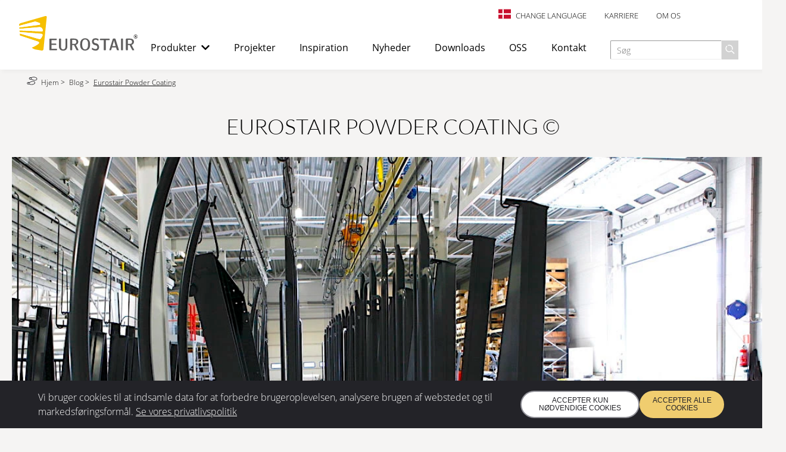

--- FILE ---
content_type: text/html
request_url: https://www.eurostair.dk/blog/eurostair-powder-coating/
body_size: 30340
content:
<!DOCTYPE html><html lang="da"><head><meta charSet="utf-8"/><meta http-equiv="x-ua-compatible" content="ie=edge"/><meta name="viewport" content="width=device-width, initial-scale=1, shrink-to-fit=no"/><meta name="generator" content="Gatsby 5.14.1"/><meta name="theme-color" content="#f0cd6f"/><meta name="viewport" content="width=device-width,initial-scale=1.0" data-gatsby-head="true"/><meta property="og:title" content="Eurostair Powder Coating" data-gatsby-head="true"/><meta name="twitter:title" content="Eurostair Powder Coating" data-gatsby-head="true"/><meta name="description" content="Nyt pulverlakeringsanlæg til Eurostair" data-gatsby-head="true"/><meta property="og:description" content="Nyt pulverlakeringsanlæg til Eurostair" data-gatsby-head="true"/><meta name="twitter:description" content="Nyt pulverlakeringsanlæg til Eurostair" data-gatsby-head="true"/><meta name="twitter:card" content="summary" data-gatsby-head="true"/><meta property="article:modified_time" content="2024-11-21T07:00:27Z" data-gatsby-head="true"/><meta property="article:published_time" content="2023-11-20T08:23:25Z" data-gatsby-head="true"/><meta property="og:locale" content="da_DA" data-gatsby-head="true"/><meta property="og:type" content="article" data-gatsby-head="true"/><meta property="og:image" content="https://www.datocms-assets.com/19065/1668224215-unnamed-6.jpg?w=1000&amp;fit=max&amp;auto=format" data-gatsby-head="true"/><meta name="twitter:image" content="https://www.datocms-assets.com/19065/1668224215-unnamed-6.jpg?w=1000&amp;fit=max&amp;auto=format" data-gatsby-head="true"/><meta property="og:image:width" content="1160" data-gatsby-head="true"/><meta property="og:image:height" content="636" data-gatsby-head="true"/><meta property="og:image:alt" content="Eurostair&#x27;s new powder coating facility" data-gatsby-head="true"/><meta property="twitter:image:alt" content="Eurostair&#x27;s new powder coating facility" data-gatsby-head="true"/><meta name="msapplication-square70x70" content="https://www.datocms-assets.com/19065/1580787555-favicon.png?w=70&amp;h=70&amp;auto=format" data-gatsby-head="true"/><meta name="msapplication-square150x150" content="https://www.datocms-assets.com/19065/1580787555-favicon.png?w=150&amp;h=150&amp;auto=format" data-gatsby-head="true"/><meta name="msapplication-square310x310" content="https://www.datocms-assets.com/19065/1580787555-favicon.png?w=310&amp;h=310&amp;auto=format" data-gatsby-head="true"/><meta name="msapplication-square310x150" content="https://www.datocms-assets.com/19065/1580787555-favicon.png?w=310&amp;h=150&amp;auto=format" data-gatsby-head="true"/><meta name="application-name" content="Essys" data-gatsby-head="true"/><style data-href="/styles.c5d5c907be5eaba8608f.css" data-identity="gatsby-global-css">/*! PhotoSwipe main CSS by Dmytro Semenov | photoswipe.com */.pswp{--pswp-bg:#000;--pswp-placeholder-bg:#222;--pswp-root-z-index:100000;--pswp-preloader-color:rgba(79,79,79,.4);--pswp-preloader-color-secondary:hsla(0,0%,100%,.9);--pswp-icon-color:#fff;--pswp-icon-color-secondary:#4f4f4f;--pswp-icon-stroke-color:#4f4f4f;--pswp-icon-stroke-width:2px;--pswp-error-text-color:var(--pswp-icon-color);-webkit-tap-highlight-color:rgba(0,0,0,0);contain:layout style size;display:none;height:100%;left:0;opacity:.003;position:fixed;top:0;touch-action:none;width:100%;z-index:var(--pswp-root-z-index)}.pswp,.pswp:focus{outline:0}.pswp *{box-sizing:border-box}.pswp img{max-width:none}.pswp--open{display:block}.pswp,.pswp__bg{transform:translateZ(0);will-change:opacity}.pswp__bg{background:var(--pswp-bg);opacity:.005}.pswp,.pswp__scroll-wrap{overflow:hidden}.pswp__bg,.pswp__container,.pswp__content,.pswp__img,.pswp__item,.pswp__scroll-wrap,.pswp__zoom-wrap{height:100%;left:0;position:absolute;top:0;width:100%}.pswp__img,.pswp__zoom-wrap{height:auto;width:auto}.pswp--click-to-zoom.pswp--zoom-allowed .pswp__img{cursor:zoom-in}.pswp--click-to-zoom.pswp--zoomed-in .pswp__img{cursor:move;cursor:grab}.pswp--click-to-zoom.pswp--zoomed-in .pswp__img:active{cursor:grabbing}.pswp--no-mouse-drag.pswp--zoomed-in .pswp__img,.pswp--no-mouse-drag.pswp--zoomed-in .pswp__img:active,.pswp__img{cursor:zoom-out}.pswp__button,.pswp__container,.pswp__counter,.pswp__img{-webkit-user-select:none;user-select:none}.pswp__item{overflow:hidden;z-index:1}.pswp__hidden{display:none!important}.pswp__content{pointer-events:none}.pswp__content>*{pointer-events:auto}.pswp__error-msg-container{display:grid}.pswp__error-msg{color:var(--pswp-error-text-color);font-size:1em;line-height:1;margin:auto}.pswp .pswp__hide-on-close{opacity:.005;pointer-events:none;transition:opacity var(--pswp-transition-duration) cubic-bezier(.4,0,.22,1);will-change:opacity;z-index:10}.pswp--ui-visible .pswp__hide-on-close{opacity:1;pointer-events:auto}.pswp__button{-webkit-touch-callout:none;-webkit-appearance:none;background:none;border:0;box-shadow:none;cursor:pointer;display:block;height:60px;margin:0;opacity:.85;overflow:hidden;padding:0;position:relative;width:50px}.pswp__button:active,.pswp__button:focus,.pswp__button:hover{background:none;border:0;box-shadow:none;opacity:1;padding:0;transition:none}.pswp__button:disabled{cursor:auto;opacity:.3}.pswp__icn{fill:var(--pswp-icon-color);color:var(--pswp-icon-color-secondary);height:32px;left:9px;overflow:hidden;pointer-events:none;position:absolute;top:14px;width:32px}.pswp__icn-shadow{stroke:var(--pswp-icon-stroke-color);stroke-width:var(--pswp-icon-stroke-width);fill:none}.pswp__icn:focus{outline:0}.pswp__img--with-bg,div.pswp__img--placeholder{background:var(--pswp-placeholder-bg)}.pswp__top-bar{display:flex;flex-direction:row;height:60px;justify-content:flex-end;left:0;pointer-events:none!important;position:absolute;top:0;width:100%;z-index:10}.pswp__top-bar>*{pointer-events:auto;will-change:opacity}.pswp__button--close{margin-right:6px}.pswp__button--arrow{height:100px;margin-top:-50px;position:absolute;top:0;top:50%;width:75px}.pswp__button--arrow:disabled{cursor:default;display:none}.pswp__button--arrow .pswp__icn{background:none;border-radius:0;height:60px;margin-top:-30px;top:50%;width:60px}.pswp--one-slide .pswp__button--arrow{display:none}.pswp--touch .pswp__button--arrow{visibility:hidden}.pswp--has_mouse .pswp__button--arrow{visibility:visible}.pswp__button--arrow--prev{left:0;right:auto}.pswp__button--arrow--next{right:0}.pswp__button--arrow--next .pswp__icn{left:auto;right:14px;transform:scaleX(-1)}.pswp__button--zoom{display:none}.pswp--zoom-allowed .pswp__button--zoom{display:block}.pswp--zoomed-in .pswp__zoom-icn-bar-v{display:none}.pswp__preloader{height:60px;margin-right:auto;overflow:hidden;position:relative;width:50px}.pswp__preloader .pswp__icn{animation:pswp-clockwise .6s linear infinite;opacity:0;transition:opacity .2s linear}.pswp__preloader--active .pswp__icn{opacity:.85}@keyframes pswp-clockwise{0%{transform:rotate(0deg)}to{transform:rotate(1turn)}}.pswp__counter{color:var(--pswp-icon-color);font-size:14px;height:30px;line-height:30px;margin-top:15px;margin-inline-start:20px;opacity:.85;text-shadow:1px 1px 3px var(--pswp-icon-color-secondary)}.pswp--one-slide .pswp__counter{display:none}.pswp__dynamic-caption{color:#fff;left:0;position:absolute;top:0;transition:opacity .12s linear!important;width:100%}.pswp-caption-content{display:none}.pswp__dynamic-caption a{color:#fff}.pswp__dynamic-caption--faded{opacity:0!important}.pswp__dynamic-caption--aside{margin-top:70px;max-width:300px;padding:20px 15px 20px 20px;width:auto}.pswp__dynamic-caption--below{max-width:700px;padding:15px 0 0;width:auto}.pswp__dynamic-caption--on-hor-edge{padding-left:15px;padding-right:15px}.pswp__dynamic-caption--mobile{background:rgba(0,0,0,.5);bottom:0;left:0!important;padding:10px 15px;right:0;top:auto!important;width:100%}@font-face{font-family:swiper-icons;font-style:normal;font-weight:400;src:url("data:application/font-woff;charset=utf-8;base64, [base64]//wADZ2x5ZgAAAywAAADMAAAD2MHtryVoZWFkAAABbAAAADAAAAA2E2+eoWhoZWEAAAGcAAAAHwAAACQC9gDzaG10eAAAAigAAAAZAAAArgJkABFsb2NhAAAC0AAAAFoAAABaFQAUGG1heHAAAAG8AAAAHwAAACAAcABAbmFtZQAAA/gAAAE5AAACXvFdBwlwb3N0AAAFNAAAAGIAAACE5s74hXjaY2BkYGAAYpf5Hu/j+W2+MnAzMYDAzaX6QjD6/4//Bxj5GA8AuRwMYGkAPywL13jaY2BkYGA88P8Agx4j+/8fQDYfA1AEBWgDAIB2BOoAeNpjYGRgYNBh4GdgYgABEMnIABJzYNADCQAACWgAsQB42mNgYfzCOIGBlYGB0YcxjYGBwR1Kf2WQZGhhYGBiYGVmgAFGBiQQkOaawtDAoMBQxXjg/wEGPcYDDA4wNUA2CCgwsAAAO4EL6gAAeNpj2M0gyAACqxgGNWBkZ2D4/wMA+xkDdgAAAHjaY2BgYGaAYBkGRgYQiAHyGMF8FgYHIM3DwMHABGQrMOgyWDLEM1T9/w8UBfEMgLzE////P/5//f/V/xv+r4eaAAeMbAxwIUYmIMHEgKYAYjUcsDAwsLKxc3BycfPw8jEQA/[base64]/uznmfPFBNODM2K7MTQ45YEAZqGP81AmGGcF3iPqOop0r1SPTaTbVkfUe4HXj97wYE+yNwWYxwWu4v1ugWHgo3S1XdZEVqWM7ET0cfnLGxWfkgR42o2PvWrDMBSFj/IHLaF0zKjRgdiVMwScNRAoWUoH78Y2icB/yIY09An6AH2Bdu/UB+yxopYshQiEvnvu0dURgDt8QeC8PDw7Fpji3fEA4z/PEJ6YOB5hKh4dj3EvXhxPqH/SKUY3rJ7srZ4FZnh1PMAtPhwP6fl2PMJMPDgeQ4rY8YT6Gzao0eAEA409DuggmTnFnOcSCiEiLMgxCiTI6Cq5DZUd3Qmp10vO0LaLTd2cjN4fOumlc7lUYbSQcZFkutRG7g6JKZKy0RmdLY680CDnEJ+UMkpFFe1RN7nxdVpXrC4aTtnaurOnYercZg2YVmLN/d/gczfEimrE/fs/bOuq29Zmn8tloORaXgZgGa78yO9/cnXm2BpaGvq25Dv9S4E9+5SIc9PqupJKhYFSSl47+Qcr1mYNAAAAeNptw0cKwkAAAMDZJA8Q7OUJvkLsPfZ6zFVERPy8qHh2YER+3i/BP83vIBLLySsoKimrqKqpa2hp6+jq6RsYGhmbmJqZSy0sraxtbO3sHRydnEMU4uR6yx7JJXveP7WrDycAAAAAAAH//wACeNpjYGRgYOABYhkgZgJCZgZNBkYGLQZtIJsFLMYAAAw3ALgAeNolizEKgDAQBCchRbC2sFER0YD6qVQiBCv/H9ezGI6Z5XBAw8CBK/m5iQQVauVbXLnOrMZv2oLdKFa8Pjuru2hJzGabmOSLzNMzvutpB3N42mNgZGBg4GKQYzBhYMxJLMlj4GBgAYow/P/PAJJhLM6sSoWKfWCAAwDAjgbRAAB42mNgYGBkAIIbCZo5IPrmUn0hGA0AO8EFTQAA")}:root{--swiper-theme-color:#007aff}:host{display:block;margin-left:auto;margin-right:auto;position:relative;z-index:1}.swiper{display:block;list-style:none;margin-left:auto;margin-right:auto;overflow:hidden;padding:0;position:relative;z-index:1}.swiper-vertical>.swiper-wrapper{flex-direction:column}.swiper-wrapper{box-sizing:content-box;display:flex;height:100%;position:relative;transition-property:transform;transition-timing-function:var(--swiper-wrapper-transition-timing-function,initial);width:100%;z-index:1}.swiper-android .swiper-slide,.swiper-ios .swiper-slide,.swiper-wrapper{transform:translateZ(0)}.swiper-horizontal{touch-action:pan-y}.swiper-vertical{touch-action:pan-x}.swiper-slide{display:block;flex-shrink:0;height:100%;position:relative;transition-property:transform;width:100%}.swiper-slide-invisible-blank{visibility:hidden}.swiper-autoheight,.swiper-autoheight .swiper-slide{height:auto}.swiper-autoheight .swiper-wrapper{align-items:flex-start;transition-property:transform,height}.swiper-backface-hidden .swiper-slide{backface-visibility:hidden;transform:translateZ(0)}.swiper-3d.swiper-css-mode .swiper-wrapper{perspective:1200px}.swiper-3d .swiper-wrapper{transform-style:preserve-3d}.swiper-3d{perspective:1200px}.swiper-3d .swiper-cube-shadow,.swiper-3d .swiper-slide{transform-style:preserve-3d}.swiper-css-mode>.swiper-wrapper{-ms-overflow-style:none;overflow:auto;scrollbar-width:none}.swiper-css-mode>.swiper-wrapper::-webkit-scrollbar{display:none}.swiper-css-mode>.swiper-wrapper>.swiper-slide{scroll-snap-align:start start}.swiper-css-mode.swiper-horizontal>.swiper-wrapper{scroll-snap-type:x mandatory}.swiper-css-mode.swiper-vertical>.swiper-wrapper{scroll-snap-type:y mandatory}.swiper-css-mode.swiper-free-mode>.swiper-wrapper{scroll-snap-type:none}.swiper-css-mode.swiper-free-mode>.swiper-wrapper>.swiper-slide{scroll-snap-align:none}.swiper-css-mode.swiper-centered>.swiper-wrapper:before{content:"";flex-shrink:0;order:9999}.swiper-css-mode.swiper-centered>.swiper-wrapper>.swiper-slide{scroll-snap-align:center center;scroll-snap-stop:always}.swiper-css-mode.swiper-centered.swiper-horizontal>.swiper-wrapper>.swiper-slide:first-child{margin-inline-start:var(--swiper-centered-offset-before)}.swiper-css-mode.swiper-centered.swiper-horizontal>.swiper-wrapper:before{height:100%;min-height:1px;width:var(--swiper-centered-offset-after)}.swiper-css-mode.swiper-centered.swiper-vertical>.swiper-wrapper>.swiper-slide:first-child{margin-block-start:var(--swiper-centered-offset-before)}.swiper-css-mode.swiper-centered.swiper-vertical>.swiper-wrapper:before{height:var(--swiper-centered-offset-after);min-width:1px;width:100%}.swiper-3d .swiper-slide-shadow,.swiper-3d .swiper-slide-shadow-bottom,.swiper-3d .swiper-slide-shadow-left,.swiper-3d .swiper-slide-shadow-right,.swiper-3d .swiper-slide-shadow-top{height:100%;left:0;pointer-events:none;position:absolute;top:0;width:100%;z-index:10}.swiper-3d .swiper-slide-shadow{background:rgba(0,0,0,.15)}.swiper-3d .swiper-slide-shadow-left{background-image:linear-gradient(270deg,rgba(0,0,0,.5),transparent)}.swiper-3d .swiper-slide-shadow-right{background-image:linear-gradient(90deg,rgba(0,0,0,.5),transparent)}.swiper-3d .swiper-slide-shadow-top{background-image:linear-gradient(0deg,rgba(0,0,0,.5),transparent)}.swiper-3d .swiper-slide-shadow-bottom{background-image:linear-gradient(180deg,rgba(0,0,0,.5),transparent)}.swiper-lazy-preloader{border:4px solid var(--swiper-preloader-color,var(--swiper-theme-color));border-radius:50%;border-top:4px solid transparent;box-sizing:border-box;height:42px;left:50%;margin-left:-21px;margin-top:-21px;position:absolute;top:50%;transform-origin:50%;width:42px;z-index:10}.swiper-watch-progress .swiper-slide-visible .swiper-lazy-preloader,.swiper:not(.swiper-watch-progress) .swiper-lazy-preloader{animation:swiper-preloader-spin 1s linear infinite}.swiper-lazy-preloader-white{--swiper-preloader-color:#fff}.swiper-lazy-preloader-black{--swiper-preloader-color:#000}@keyframes swiper-preloader-spin{0%{transform:rotate(0deg)}to{transform:rotate(1turn)}}.swiper-pagination{position:absolute;text-align:center;transform:translateZ(0);transition:opacity .3s;z-index:10}.swiper-pagination.swiper-pagination-hidden{opacity:0}.swiper-pagination-disabled>.swiper-pagination,.swiper-pagination.swiper-pagination-disabled{display:none!important}.swiper-horizontal>.swiper-pagination-bullets,.swiper-pagination-bullets.swiper-pagination-horizontal,.swiper-pagination-custom,.swiper-pagination-fraction{bottom:var(--swiper-pagination-bottom,8px);left:0;top:var(--swiper-pagination-top,auto);width:100%}.swiper-pagination-bullets-dynamic{font-size:0;overflow:hidden}.swiper-pagination-bullets-dynamic .swiper-pagination-bullet{position:relative;transform:scale(.33)}.swiper-pagination-bullets-dynamic .swiper-pagination-bullet-active,.swiper-pagination-bullets-dynamic .swiper-pagination-bullet-active-main{transform:scale(1)}.swiper-pagination-bullets-dynamic .swiper-pagination-bullet-active-prev{transform:scale(.66)}.swiper-pagination-bullets-dynamic .swiper-pagination-bullet-active-prev-prev{transform:scale(.33)}.swiper-pagination-bullets-dynamic .swiper-pagination-bullet-active-next{transform:scale(.66)}.swiper-pagination-bullets-dynamic .swiper-pagination-bullet-active-next-next{transform:scale(.33)}.swiper-pagination-bullet{background:var(--swiper-pagination-bullet-inactive-color,#000);border-radius:var(--swiper-pagination-bullet-border-radius,50%);display:inline-block;height:var(--swiper-pagination-bullet-height,var(--swiper-pagination-bullet-size,8px));opacity:var(--swiper-pagination-bullet-inactive-opacity,.2);width:var(--swiper-pagination-bullet-width,var(--swiper-pagination-bullet-size,8px))}button.swiper-pagination-bullet{appearance:none;border:none;box-shadow:none;margin:0;padding:0}.swiper-pagination-clickable .swiper-pagination-bullet{cursor:pointer}.swiper-pagination-bullet:only-child{display:none!important}.swiper-pagination-bullet-active{background:var(--swiper-pagination-color,var(--swiper-theme-color));opacity:var(--swiper-pagination-bullet-opacity,1)}.swiper-pagination-vertical.swiper-pagination-bullets,.swiper-vertical>.swiper-pagination-bullets{left:var(--swiper-pagination-left,auto);right:var(--swiper-pagination-right,8px);top:50%;transform:translate3d(0,-50%,0)}.swiper-pagination-vertical.swiper-pagination-bullets .swiper-pagination-bullet,.swiper-vertical>.swiper-pagination-bullets .swiper-pagination-bullet{display:block;margin:var(--swiper-pagination-bullet-vertical-gap,6px) 0}.swiper-pagination-vertical.swiper-pagination-bullets.swiper-pagination-bullets-dynamic,.swiper-vertical>.swiper-pagination-bullets.swiper-pagination-bullets-dynamic{top:50%;transform:translateY(-50%);width:8px}.swiper-pagination-vertical.swiper-pagination-bullets.swiper-pagination-bullets-dynamic .swiper-pagination-bullet,.swiper-vertical>.swiper-pagination-bullets.swiper-pagination-bullets-dynamic .swiper-pagination-bullet{display:inline-block;transition:transform .2s,top .2s}.swiper-horizontal>.swiper-pagination-bullets .swiper-pagination-bullet,.swiper-pagination-horizontal.swiper-pagination-bullets .swiper-pagination-bullet{margin:0 var(--swiper-pagination-bullet-horizontal-gap,4px)}.swiper-horizontal>.swiper-pagination-bullets.swiper-pagination-bullets-dynamic,.swiper-pagination-horizontal.swiper-pagination-bullets.swiper-pagination-bullets-dynamic{left:50%;transform:translateX(-50%);white-space:nowrap}.swiper-horizontal>.swiper-pagination-bullets.swiper-pagination-bullets-dynamic .swiper-pagination-bullet,.swiper-pagination-horizontal.swiper-pagination-bullets.swiper-pagination-bullets-dynamic .swiper-pagination-bullet{transition:transform .2s,left .2s}.swiper-horizontal.swiper-rtl>.swiper-pagination-bullets-dynamic .swiper-pagination-bullet{transition:transform .2s,right .2s}.swiper-pagination-fraction{color:var(--swiper-pagination-fraction-color,inherit)}.swiper-pagination-progressbar{background:var(--swiper-pagination-progressbar-bg-color,rgba(0,0,0,.25));position:absolute}.swiper-pagination-progressbar .swiper-pagination-progressbar-fill{background:var(--swiper-pagination-color,var(--swiper-theme-color));height:100%;left:0;position:absolute;top:0;transform:scale(0);transform-origin:left top;width:100%}.swiper-rtl .swiper-pagination-progressbar .swiper-pagination-progressbar-fill{transform-origin:right top}.swiper-horizontal>.swiper-pagination-progressbar,.swiper-pagination-progressbar.swiper-pagination-horizontal,.swiper-pagination-progressbar.swiper-pagination-vertical.swiper-pagination-progressbar-opposite,.swiper-vertical>.swiper-pagination-progressbar.swiper-pagination-progressbar-opposite{height:var(--swiper-pagination-progressbar-size,4px);left:0;top:0;width:100%}.swiper-horizontal>.swiper-pagination-progressbar.swiper-pagination-progressbar-opposite,.swiper-pagination-progressbar.swiper-pagination-horizontal.swiper-pagination-progressbar-opposite,.swiper-pagination-progressbar.swiper-pagination-vertical,.swiper-vertical>.swiper-pagination-progressbar{height:100%;left:0;top:0;width:var(--swiper-pagination-progressbar-size,4px)}.swiper-pagination-lock{display:none}.pswp__button--select-button{background:#f0cd6f;border-radius:20px;color:#232328;font-size:16px;font-weight:800;line-height:16px;margin-top:5px;text-transform:uppercase;width:200px;@media screen and (width >= 2000px){font-size:1.5em}@media screen and (width >= 3000px){height:5vh;width:10vw}@media screen and (width >= 4000px){font-size:2em;height:10vh}}.pswp__counter{@media screen and (width >= 2000px){font-size:2em}}.pswp__button--select-button:hover{background:#fbd86f}.pswp--touch .pswp__button--arrow--next,.pswp--touch .pswp__button--arrow--prev{visibility:unset}:root{--iti-hover-color:rgba(0,0,0,.05);--iti-border-color:#ccc;--iti-dialcode-color:#999;--iti-dropdown-bg:#fff;--iti-search-icon-color:#999;--iti-spacer-horizontal:8px;--iti-flag-height:12px;--iti-flag-width:16px;--iti-border-width:1px;--iti-arrow-height:4px;--iti-arrow-width:6px;--iti-triangle-border:calc(var(--iti-arrow-width)/2);--iti-arrow-padding:6px;--iti-arrow-color:#555;--iti-path-flags-1x:url(/static/flags-bd95ef49b665a571ca041e845485f680.webp);--iti-path-flags-2x:url(/static/flags@2x-bea0200ba7ea874b359fd5423614fef5.webp);--iti-path-globe-1x:url([data-uri]);--iti-path-globe-2x:url([data-uri]);--iti-flag-sprite-width:3904px;--iti-flag-sprite-height:12px;--iti-mobile-popup-margin:30px}.iti{display:inline-block;position:relative}.iti *{box-sizing:border-box}.iti__a11y-text{clip:rect(1px,1px,1px,1px);height:1px;overflow:hidden;position:absolute;width:1px}.iti input.iti__tel-input,.iti input.iti__tel-input[type=tel],.iti input.iti__tel-input[type=text]{margin:0!important;position:relative;z-index:0}.iti__country-container{bottom:0;left:0;padding:var(--iti-border-width);position:absolute;top:0}.iti__selected-country{align-items:center;background:none;border:0;border-radius:0;color:inherit;display:flex;font-family:inherit;font-size:inherit;font-weight:inherit;height:100%;line-height:inherit;margin:0;padding:0;position:relative;text-decoration:none;z-index:1}.iti__selected-country-primary{align-items:center;display:flex;height:100%;padding:0 var(--iti-arrow-padding) 0 var(--iti-spacer-horizontal)}.iti__arrow{border-left:var(--iti-triangle-border) solid transparent;border-right:var(--iti-triangle-border) solid transparent;border-top:var(--iti-arrow-height) solid var(--iti-arrow-color);height:0;margin-left:var(--iti-arrow-padding);width:0}.iti__arrow--up{border-bottom:var(--iti-arrow-height) solid var(--iti-arrow-color);border-top:none}.iti__dropdown-content{background-color:var(--iti-dropdown-bg);border-radius:3px}.iti--inline-dropdown .iti__dropdown-content{border:var(--iti-border-width) solid var(--iti-border-color);box-shadow:1px 1px 4px rgba(0,0,0,.2);margin-left:calc(var(--iti-border-width)*-1);margin-top:3px;position:absolute;z-index:2}.iti__search-input{border-radius:3px;border-width:0;padding-left:30px;padding-right:28px;width:100%}[dir=rtl] .iti__search-input{background-position:right 8px center;padding-left:inherit;padding-right:30px}.iti__search-input+.iti__country-list{border-top:1px solid var(--iti-border-color)}.iti__search-input::-webkit-search-cancel-button{appearance:none}.iti__search-input-wrapper{align-items:center;display:flex;position:relative}.iti__search-icon{display:flex;left:8px;pointer-events:none;position:absolute}[dir=rtl] .iti__search-icon{left:auto;right:8px}.iti__search-icon-svg{stroke:var(--iti-search-icon-color);fill:none;stroke-width:3}.iti__search-clear{align-items:center;background:transparent;border:0;border-radius:3px;cursor:pointer;display:flex;height:24px;justify-content:center;padding:4px;position:absolute;right:4px;transition:background-color .15s ease;width:24px}.iti__search-clear .iti__search-clear-x{stroke-width:2}.iti__search-clear .iti__search-clear-bg{fill:var(--iti-search-icon-color)}[dir=rtl] .iti__search-clear{left:4px;right:auto}.iti__search-clear:focus-visible,.iti__search-clear:hover{background:var(--iti-hover-color);outline:none}.iti__no-results{padding:30px 0;text-align:center}.iti__country-list{-webkit-overflow-scrolling:touch;cursor:pointer;list-style:none;margin:0;overflow-y:scroll;padding:0}.iti--inline-dropdown .iti__country-list{max-height:185px}.iti--flexible-dropdown-width .iti__country-list{white-space:nowrap}@media (max-width:500px){.iti--flexible-dropdown-width .iti__country-list{white-space:normal}}.iti__country{align-items:center;display:flex;outline:none;padding:8px var(--iti-spacer-horizontal)}.iti__dial-code{color:var(--iti-dialcode-color)}.iti__country.iti__highlight{background-color:var(--iti-hover-color)}.iti__country-list .iti__flag,.iti__country-name{margin-right:var(--iti-spacer-horizontal)}[dir=rtl] .iti__country-list .iti__flag,[dir=rtl] .iti__country-name{margin-left:var(--iti-spacer-horizontal);margin-right:0}.iti--allow-dropdown .iti__country-container:not(:has(+input[disabled])):not(:has(+input[readonly])) button.iti__selected-country{cursor:pointer}.iti--allow-dropdown .iti__country-container:not(:has(+input[disabled])):not(:has(+input[readonly])) .iti__selected-country-primary:hover,.iti--allow-dropdown .iti__country-container:not(:has(+input[disabled])):not(:has(+input[readonly])) .iti__selected-country:has(+.iti__dropdown-content:hover) .iti__selected-country-primary{background-color:var(--iti-hover-color)}.iti .iti__selected-dial-code{margin-left:4px}.iti--container{left:-1000px;padding:var(--iti-border-width);position:fixed;top:-1000px;z-index:1060}.iti--container:hover{cursor:pointer}.iti__hide{display:none}.iti__v-hide{visibility:hidden}.iti--fullscreen-popup.iti--container{background-color:rgba(0,0,0,.5);bottom:0;display:flex;flex-direction:column;justify-content:flex-start;left:0;padding:var(--iti-mobile-popup-margin);position:fixed;right:0;top:0}.iti--fullscreen-popup .iti__dropdown-content{display:flex;flex-direction:column;max-height:100%;position:relative}.iti--fullscreen-popup .iti__country{line-height:1.5em;padding:10px}.iti__flag{--iti-flag-offset:100px;background-image:var(--iti-path-flags-1x);background-position:var(--iti-flag-offset) 0;background-repeat:no-repeat;background-size:var(--iti-flag-sprite-width) var(--iti-flag-sprite-height);border-radius:1px;box-shadow:0 0 1px 0 #888;height:var(--iti-flag-height);width:var(--iti-flag-width)}.iti__ac{--iti-flag-offset:0px}.iti__ad{--iti-flag-offset:-16px}.iti__ae{--iti-flag-offset:-32px}.iti__af{--iti-flag-offset:-48px}.iti__ag{--iti-flag-offset:-64px}.iti__ai{--iti-flag-offset:-80px}.iti__al{--iti-flag-offset:-96px}.iti__am{--iti-flag-offset:-112px}.iti__ao{--iti-flag-offset:-128px}.iti__ar{--iti-flag-offset:-144px}.iti__as{--iti-flag-offset:-160px}.iti__at{--iti-flag-offset:-176px}.iti__au{--iti-flag-offset:-192px}.iti__aw{--iti-flag-offset:-208px}.iti__ax{--iti-flag-offset:-224px}.iti__az{--iti-flag-offset:-240px}.iti__ba{--iti-flag-offset:-256px}.iti__bb{--iti-flag-offset:-272px}.iti__bd{--iti-flag-offset:-288px}.iti__be{--iti-flag-offset:-304px}.iti__bf{--iti-flag-offset:-320px}.iti__bg{--iti-flag-offset:-336px}.iti__bh{--iti-flag-offset:-352px}.iti__bi{--iti-flag-offset:-368px}.iti__bj{--iti-flag-offset:-384px}.iti__bl{--iti-flag-offset:-400px}.iti__bm{--iti-flag-offset:-416px}.iti__bn{--iti-flag-offset:-432px}.iti__bo{--iti-flag-offset:-448px}.iti__bq{--iti-flag-offset:-464px}.iti__br{--iti-flag-offset:-480px}.iti__bs{--iti-flag-offset:-496px}.iti__bt{--iti-flag-offset:-512px}.iti__bw{--iti-flag-offset:-528px}.iti__by{--iti-flag-offset:-544px}.iti__bz{--iti-flag-offset:-560px}.iti__ca{--iti-flag-offset:-576px}.iti__cc{--iti-flag-offset:-592px}.iti__cd{--iti-flag-offset:-608px}.iti__cf{--iti-flag-offset:-624px}.iti__cg{--iti-flag-offset:-640px}.iti__ch{--iti-flag-offset:-656px}.iti__ci{--iti-flag-offset:-672px}.iti__ck{--iti-flag-offset:-688px}.iti__cl{--iti-flag-offset:-704px}.iti__cm{--iti-flag-offset:-720px}.iti__cn{--iti-flag-offset:-736px}.iti__co{--iti-flag-offset:-752px}.iti__cr{--iti-flag-offset:-768px}.iti__cu{--iti-flag-offset:-784px}.iti__cv{--iti-flag-offset:-800px}.iti__cw{--iti-flag-offset:-816px}.iti__cx{--iti-flag-offset:-832px}.iti__cy{--iti-flag-offset:-848px}.iti__cz{--iti-flag-offset:-864px}.iti__de{--iti-flag-offset:-880px}.iti__dj{--iti-flag-offset:-896px}.iti__dk{--iti-flag-offset:-912px}.iti__dm{--iti-flag-offset:-928px}.iti__do{--iti-flag-offset:-944px}.iti__dz{--iti-flag-offset:-960px}.iti__ec{--iti-flag-offset:-976px}.iti__ee{--iti-flag-offset:-992px}.iti__eg{--iti-flag-offset:-1008px}.iti__eh{--iti-flag-offset:-1024px}.iti__er{--iti-flag-offset:-1040px}.iti__es{--iti-flag-offset:-1056px}.iti__et{--iti-flag-offset:-1072px}.iti__fi{--iti-flag-offset:-1088px}.iti__fj{--iti-flag-offset:-1104px}.iti__fk{--iti-flag-offset:-1120px}.iti__fm{--iti-flag-offset:-1136px}.iti__fo{--iti-flag-offset:-1152px}.iti__fr{--iti-flag-offset:-1168px}.iti__ga{--iti-flag-offset:-1184px}.iti__gb{--iti-flag-offset:-1200px}.iti__gd{--iti-flag-offset:-1216px}.iti__ge{--iti-flag-offset:-1232px}.iti__gf{--iti-flag-offset:-1248px}.iti__gg{--iti-flag-offset:-1264px}.iti__gh{--iti-flag-offset:-1280px}.iti__gi{--iti-flag-offset:-1296px}.iti__gl{--iti-flag-offset:-1312px}.iti__gm{--iti-flag-offset:-1328px}.iti__gn{--iti-flag-offset:-1344px}.iti__gp{--iti-flag-offset:-1360px}.iti__gq{--iti-flag-offset:-1376px}.iti__gr{--iti-flag-offset:-1392px}.iti__gt{--iti-flag-offset:-1408px}.iti__gu{--iti-flag-offset:-1424px}.iti__gw{--iti-flag-offset:-1440px}.iti__gy{--iti-flag-offset:-1456px}.iti__hk{--iti-flag-offset:-1472px}.iti__hn{--iti-flag-offset:-1488px}.iti__hr{--iti-flag-offset:-1504px}.iti__ht{--iti-flag-offset:-1520px}.iti__hu{--iti-flag-offset:-1536px}.iti__id{--iti-flag-offset:-1552px}.iti__ie{--iti-flag-offset:-1568px}.iti__il{--iti-flag-offset:-1584px}.iti__im{--iti-flag-offset:-1600px}.iti__in{--iti-flag-offset:-1616px}.iti__io{--iti-flag-offset:-1632px}.iti__iq{--iti-flag-offset:-1648px}.iti__ir{--iti-flag-offset:-1664px}.iti__is{--iti-flag-offset:-1680px}.iti__it{--iti-flag-offset:-1696px}.iti__je{--iti-flag-offset:-1712px}.iti__jm{--iti-flag-offset:-1728px}.iti__jo{--iti-flag-offset:-1744px}.iti__jp{--iti-flag-offset:-1760px}.iti__ke{--iti-flag-offset:-1776px}.iti__kg{--iti-flag-offset:-1792px}.iti__kh{--iti-flag-offset:-1808px}.iti__ki{--iti-flag-offset:-1824px}.iti__km{--iti-flag-offset:-1840px}.iti__kn{--iti-flag-offset:-1856px}.iti__kp{--iti-flag-offset:-1872px}.iti__kr{--iti-flag-offset:-1888px}.iti__kw{--iti-flag-offset:-1904px}.iti__ky{--iti-flag-offset:-1920px}.iti__kz{--iti-flag-offset:-1936px}.iti__la{--iti-flag-offset:-1952px}.iti__lb{--iti-flag-offset:-1968px}.iti__lc{--iti-flag-offset:-1984px}.iti__li{--iti-flag-offset:-2000px}.iti__lk{--iti-flag-offset:-2016px}.iti__lr{--iti-flag-offset:-2032px}.iti__ls{--iti-flag-offset:-2048px}.iti__lt{--iti-flag-offset:-2064px}.iti__lu{--iti-flag-offset:-2080px}.iti__lv{--iti-flag-offset:-2096px}.iti__ly{--iti-flag-offset:-2112px}.iti__ma{--iti-flag-offset:-2128px}.iti__mc{--iti-flag-offset:-2144px}.iti__md{--iti-flag-offset:-2160px}.iti__me{--iti-flag-offset:-2176px}.iti__mf{--iti-flag-offset:-2192px}.iti__mg{--iti-flag-offset:-2208px}.iti__mh{--iti-flag-offset:-2224px}.iti__mk{--iti-flag-offset:-2240px}.iti__ml{--iti-flag-offset:-2256px}.iti__mm{--iti-flag-offset:-2272px}.iti__mn{--iti-flag-offset:-2288px}.iti__mo{--iti-flag-offset:-2304px}.iti__mp{--iti-flag-offset:-2320px}.iti__mq{--iti-flag-offset:-2336px}.iti__mr{--iti-flag-offset:-2352px}.iti__ms{--iti-flag-offset:-2368px}.iti__mt{--iti-flag-offset:-2384px}.iti__mu{--iti-flag-offset:-2400px}.iti__mv{--iti-flag-offset:-2416px}.iti__mw{--iti-flag-offset:-2432px}.iti__mx{--iti-flag-offset:-2448px}.iti__my{--iti-flag-offset:-2464px}.iti__mz{--iti-flag-offset:-2480px}.iti__na{--iti-flag-offset:-2496px}.iti__nc{--iti-flag-offset:-2512px}.iti__ne{--iti-flag-offset:-2528px}.iti__nf{--iti-flag-offset:-2544px}.iti__ng{--iti-flag-offset:-2560px}.iti__ni{--iti-flag-offset:-2576px}.iti__nl{--iti-flag-offset:-2592px}.iti__no{--iti-flag-offset:-2608px}.iti__np{--iti-flag-offset:-2624px}.iti__nr{--iti-flag-offset:-2640px}.iti__nu{--iti-flag-offset:-2656px}.iti__nz{--iti-flag-offset:-2672px}.iti__om{--iti-flag-offset:-2688px}.iti__pa{--iti-flag-offset:-2704px}.iti__pe{--iti-flag-offset:-2720px}.iti__pf{--iti-flag-offset:-2736px}.iti__pg{--iti-flag-offset:-2752px}.iti__ph{--iti-flag-offset:-2768px}.iti__pk{--iti-flag-offset:-2784px}.iti__pl{--iti-flag-offset:-2800px}.iti__pm{--iti-flag-offset:-2816px}.iti__pr{--iti-flag-offset:-2832px}.iti__ps{--iti-flag-offset:-2848px}.iti__pt{--iti-flag-offset:-2864px}.iti__pw{--iti-flag-offset:-2880px}.iti__py{--iti-flag-offset:-2896px}.iti__qa{--iti-flag-offset:-2912px}.iti__re{--iti-flag-offset:-2928px}.iti__ro{--iti-flag-offset:-2944px}.iti__rs{--iti-flag-offset:-2960px}.iti__ru{--iti-flag-offset:-2976px}.iti__rw{--iti-flag-offset:-2992px}.iti__sa{--iti-flag-offset:-3008px}.iti__sb{--iti-flag-offset:-3024px}.iti__sc{--iti-flag-offset:-3040px}.iti__sd{--iti-flag-offset:-3056px}.iti__se{--iti-flag-offset:-3072px}.iti__sg{--iti-flag-offset:-3088px}.iti__sh{--iti-flag-offset:-3104px}.iti__si{--iti-flag-offset:-3120px}.iti__sj{--iti-flag-offset:-3136px}.iti__sk{--iti-flag-offset:-3152px}.iti__sl{--iti-flag-offset:-3168px}.iti__sm{--iti-flag-offset:-3184px}.iti__sn{--iti-flag-offset:-3200px}.iti__so{--iti-flag-offset:-3216px}.iti__sr{--iti-flag-offset:-3232px}.iti__ss{--iti-flag-offset:-3248px}.iti__st{--iti-flag-offset:-3264px}.iti__sv{--iti-flag-offset:-3280px}.iti__sx{--iti-flag-offset:-3296px}.iti__sy{--iti-flag-offset:-3312px}.iti__sz{--iti-flag-offset:-3328px}.iti__tc{--iti-flag-offset:-3344px}.iti__td{--iti-flag-offset:-3360px}.iti__tg{--iti-flag-offset:-3376px}.iti__th{--iti-flag-offset:-3392px}.iti__tj{--iti-flag-offset:-3408px}.iti__tk{--iti-flag-offset:-3424px}.iti__tl{--iti-flag-offset:-3440px}.iti__tm{--iti-flag-offset:-3456px}.iti__tn{--iti-flag-offset:-3472px}.iti__to{--iti-flag-offset:-3488px}.iti__tr{--iti-flag-offset:-3504px}.iti__tt{--iti-flag-offset:-3520px}.iti__tv{--iti-flag-offset:-3536px}.iti__tw{--iti-flag-offset:-3552px}.iti__tz{--iti-flag-offset:-3568px}.iti__ua{--iti-flag-offset:-3584px}.iti__ug{--iti-flag-offset:-3600px}.iti__us{--iti-flag-offset:-3616px}.iti__uy{--iti-flag-offset:-3632px}.iti__uz{--iti-flag-offset:-3648px}.iti__va{--iti-flag-offset:-3664px}.iti__vc{--iti-flag-offset:-3680px}.iti__ve{--iti-flag-offset:-3696px}.iti__vg{--iti-flag-offset:-3712px}.iti__vi{--iti-flag-offset:-3728px}.iti__vn{--iti-flag-offset:-3744px}.iti__vu{--iti-flag-offset:-3760px}.iti__wf{--iti-flag-offset:-3776px}.iti__ws{--iti-flag-offset:-3792px}.iti__xk{--iti-flag-offset:-3808px}.iti__ye{--iti-flag-offset:-3824px}.iti__yt{--iti-flag-offset:-3840px}.iti__za{--iti-flag-offset:-3856px}.iti__zm{--iti-flag-offset:-3872px}.iti__zw{--iti-flag-offset:-3888px}.iti__globe{background-image:var(--iti-path-globe-1x);background-position:100%;background-size:contain;box-shadow:none;height:19px}@media (-webkit-min-device-pixel-ratio:2),(min-resolution:2x){.iti__flag{background-image:var(--iti-path-flags-2x)}.iti__globe{background-image:var(--iti-path-globe-2x)}}.container{align-items:center;display:flex;flex-direction:column;height:100%;justify-content:center;width:100%}.centerBlock{height:100px;position:relative;width:50px}.animateStair{position:absolute;top:0;width:50px}.animateStair.outer{animation:outer 1.6s ease-in-out infinite alternate}.animateStair .inner{animation:inner .8s ease-in-out infinite alternate;background-color:#f1bf25;border-radius:10px;height:10px;margin:0 auto}.stair1.outer{animation-delay:0s;top:20px}.stair2.outer{animation-delay:-.3s;top:40px}.stair3.outer{animation-delay:-.6s;top:60px}.stair4.outer{animation-delay:-.9s;top:80px}.stair1 .inner{animation-delay:-.8s}.stair2 .inner{animation-delay:-1.1s}.stair3 .inner{animation-delay:-1.4s}.stair4 .inner{animation-delay:-1.7s}@keyframes outer{0%{left:30px}to{left:-30px}}@keyframes inner{0%{width:20px}to{width:50px}}</style><style data-styled="" data-styled-version="6.1.13">.iVAqYC{box-sizing:border-box;display:inline-block;text-transform:uppercase;background:#f0cd6f;border-radius:50px;font-weight:500;font-size:12px;line-height:13px;text-align:center;border:1.5px solid #f0cd6f;color:#232328;padding:1em 2em;cursor:pointer;}/*!sc*/
.iVAqYC:hover{background:#fbd86f;}/*!sc*/
.kkuBHH{box-sizing:border-box;display:inline-block;text-transform:uppercase;background:#f0cd6f;border-radius:50px;font-weight:500;font-size:12px;line-height:13px;text-align:center;border:1.5px solid #f0cd6f;color:#232328;padding:0.7em 1.4em;cursor:pointer;}/*!sc*/
.kkuBHH:hover{background:#fbd86f;}/*!sc*/
data-styled.g3[id="styled-components__ButtonLink-sc-1j611ow-2"]{content:"iVAqYC,kkuBHH,"}/*!sc*/
.kufdhh{background:white;border:1.5px solid #93939A;color:#232328;}/*!sc*/
.kufdhh:hover{background-color:#c6c6c6;border-color:#c6c6c6;}/*!sc*/
data-styled.g4[id="styled-components__WhiteLinkButton-sc-1j611ow-3"]{content:"kufdhh,"}/*!sc*/
.llYWzO{padding:1% 3% 1%;width:100%;}/*!sc*/
data-styled.g19[id="DropdownContent__Wrapper-sc-vqqtkm-1"]{content:"llYWzO,"}/*!sc*/
.chgmTJ{font-weight:400;margin:0;display:inline-block;border-bottom:2px solid rgba(240,205,111,0.9);text-transform:uppercase;font-family:'Lato',sans-serif;}/*!sc*/
data-styled.g26[id="DropdownContent__HeaderTitleColumnLayout-sc-vqqtkm-8"]{content:"chgmTJ,"}/*!sc*/
.cBLzow:hover{color:#f0cd6f;}/*!sc*/
data-styled.g27[id="DropdownContent___StyledHeaderTitleColumnLayout-sc-vqqtkm-9"]{content:"cBLzow,"}/*!sc*/
.eqmVJx{margin:10px 0px 10px 25px;min-height:25px;}/*!sc*/
data-styled.g28[id="DropdownContent___StyledDiv-sc-vqqtkm-10"]{content:"eqmVJx,"}/*!sc*/
.ZCGpU{margin-right:0.5em;}/*!sc*/
data-styled.g29[id="DropdownContent___StyledSpan-sc-vqqtkm-11"]{content:"ZCGpU,"}/*!sc*/
.dYFaKm:hover{color:rgba(0,0,0,0.8);text-decoration:underline;}/*!sc*/
data-styled.g30[id="DropdownContent___StyledLink-sc-vqqtkm-12"]{content:"dYFaKm,"}/*!sc*/
.dIOasa{display:flex;flex-direction:column;}/*!sc*/
data-styled.g31[id="DropdownContent___StyledDiv2-sc-vqqtkm-13"]{content:"dIOasa,"}/*!sc*/
.dXWhJk{display:flex;flex-direction:row;margin-bottom:1em;}/*!sc*/
data-styled.g32[id="DropdownContent___StyledDiv3-sc-vqqtkm-14"]{content:"dXWhJk,"}/*!sc*/
.jvqmdo{padding:0 10px 10px;}/*!sc*/
@media (max-width:768px){.jvqmdo{display:none;}}/*!sc*/
data-styled.g33[id="DropdownContent___StyledDiv4-sc-vqqtkm-15"]{content:"jvqmdo,"}/*!sc*/
.dSDneV{margin-top:0.5em;}/*!sc*/
.dSDneV>a{margin-right:2%;margin-top:0.5em;}/*!sc*/
data-styled.g34[id="DropdownContent___StyledDiv5-sc-vqqtkm-16"]{content:"dSDneV,"}/*!sc*/
.kUvGZw{background-color:#F5DEA1;padding:23px 9%;text-align:right;color:black;font-size:14px;font-weight:400;text-transform:uppercase;}/*!sc*/
.kUvGZw>a:hover{text-decoration:underline;}/*!sc*/
data-styled.g59[id="BigDropdownFooter__Wrapper-sc-1xhyblu-0"]{content:"kUvGZw,"}/*!sc*/
.gFdiUS{display:flex;color:black;}/*!sc*/
data-styled.g60[id="BigDropdown__Wrapper-sc-1354x6w-0"]{content:"gFdiUS,"}/*!sc*/
.iaUzWG{border-width:1px;position:absolute;background-color:white;max-width:1920px;margin-top:25px;box-shadow:0 0 25px 0 rgba(0,0,0,0.1);left:0;width:100%;opacity:0;transition:opacity 0.7s;z-index:-100;}/*!sc*/
data-styled.g61[id="BigDropdown__BigWrapper-sc-1354x6w-1"]{content:"iaUzWG,"}/*!sc*/
.cUZcqM{background-color:#f0cd6f;list-style-type:none;min-width:20vw;text-align:right;text-transform:uppercase;padding:0;}/*!sc*/
@media (max-width:768px){.cUZcqM{min-width:0;}}/*!sc*/
data-styled.g62[id="BigDropdown__Submenu-sc-1354x6w-2"]{content:"cUZcqM,"}/*!sc*/
.diafpY{position:relative;padding:3% 10% 3% 0;letter-spacing:0.84px;line-height:15.4px;border-bottom:1px inset white;color:#232328;background-color:rgb(248,224,154);}/*!sc*/
.kORUNE{position:relative;padding:3% 10% 3% 0;letter-spacing:0.84px;line-height:15.4px;border-bottom:1px inset white;color:#232328;}/*!sc*/
.kORUNE:hover{background-color:#f9d671;}/*!sc*/
data-styled.g63[id="BigDropdown__SubmenuListItem-sc-1354x6w-3"]{content:"diafpY,kORUNE,"}/*!sc*/
.esgdTY{width:0;height:0;border-top:20px solid transparent;border-bottom:20px solid transparent;border-right:20px solid white;position:absolute;right:0;top:25%;}/*!sc*/
data-styled.g64[id="BigDropdown__Arrow-sc-1354x6w-4"]{content:"esgdTY,"}/*!sc*/
.JsINx{display:flex;justify-content:flex-end;}/*!sc*/
data-styled.g66[id="BigDropdown___StyledDiv-sc-1354x6w-6"]{content:"JsINx,"}/*!sc*/
.fndPfz{flex:0 1 60px;align-self:center;}/*!sc*/
data-styled.g67[id="BigDropdown___StyledDiv2-sc-1354x6w-7"]{content:"fndPfz,"}/*!sc*/
.cyErYn{flex:0.1 0 150px;text-align:right;}/*!sc*/
data-styled.g68[id="BigDropdown___StyledDiv3-sc-1354x6w-8"]{content:"cyErYn,"}/*!sc*/
.jdnrRr{font-weight:400;letter-spacing:0;}/*!sc*/
data-styled.g69[id="BigDropdown___StyledP-sc-1354x6w-9"]{content:"jdnrRr,"}/*!sc*/
.inbhgd{width:0.625em;height:1em;vertical-align:-.125em;}/*!sc*/
data-styled.g70[id="sc-blHHSb"]{content:"inbhgd,"}/*!sc*/
.gtYVFO{width:0.875em;height:1em;vertical-align:-.125em;}/*!sc*/
data-styled.g73[id="Chevrons___StyledSvg4-sc-1vwzgqu-0"]{content:"gtYVFO,"}/*!sc*/
.hWbHWn{cursor:pointer;margin:0;font-weight:400;}/*!sc*/
data-styled.g74[id="DropdownMenuItem__Title-sc-m9yk1n-0"]{content:"hWbHWn,"}/*!sc*/
.kZHAgA{border-radius:2px 0 0 2px;border-width:thin;height:32px;box-sizing:border-box;margin:0;color:black;border-color:rgb(237,237,237);background-color:white;padding:0 75px 0 10px;font-size:14px;}/*!sc*/
@media (max-width:1400px){.kZHAgA{padding:0 0 0 10px;}}/*!sc*/
.kZHAgA:focus{outline:none;}/*!sc*/
data-styled.g75[id="Search__SearchBox-sc-1i0ky71-0"]{content:"kZHAgA,"}/*!sc*/
.bMYVyN{background-color:#d2d2d2;border-radius:0 2px 2px 0++;height:32px;box-sizing:border-box;border:0;margin:0;color:white;cursor:pointer;}/*!sc*/
.bMYVyN:focus{outline:none;}/*!sc*/
data-styled.g76[id="Search__SearchBoxButton-sc-1i0ky71-1"]{content:"bMYVyN,"}/*!sc*/
.jeZfsu{display:flex;}/*!sc*/
data-styled.g77[id="Search__SearchWrapper-sc-1i0ky71-2"]{content:"jeZfsu,"}/*!sc*/
.ioOBR{color:white;}/*!sc*/
data-styled.g78[id="Search___StyledSpan-sc-1i0ky71-3"]{content:"ioOBR,"}/*!sc*/
.jiaBPC{list-style-type:none;margin-bottom:17px;margin-top:30px;justify-content:space-between;display:flex;}/*!sc*/
.jiaBPC>li{flex:1 1 auto;display:block;}/*!sc*/
.jiaBPC>li>p{margin:0;font-weight:400;}/*!sc*/
data-styled.g79[id="MainMenu__MainMenuUl-sc-1gzr2uo-0"]{content:"jiaBPC,"}/*!sc*/
.ovGyG:hover{text-decoration:underline;}/*!sc*/
data-styled.g82[id="MainMenu___StyledLi-sc-1gzr2uo-3"]{content:"ovGyG,"}/*!sc*/
.fZabkF{display:inline;}/*!sc*/
data-styled.g95[id="sc-cHqXqK"]{content:"fZabkF,"}/*!sc*/
.edEdNs{width:21px;height:21px;}/*!sc*/
data-styled.g96[id="sc-jtQUzJ"]{content:"edEdNs,"}/*!sc*/
.icmhdJ{align-items:center;list-style-type:none;text-align:right;margin:0;padding:13px 10% 0 0;font-size:0.8em;text-transform:uppercase;display:flex;justify-content:flex-end;}/*!sc*/
@media(max-width:1024px){.icmhdJ{text-align:left;justify-content:flex-start;padding:25px 15px;font-size:0.9em;}}/*!sc*/
.icmhdJ>li{padding-right:30px;}/*!sc*/
data-styled.g99[id="Toolbar__ToolbarWrapper-sc-1y8dkgw-0"]{content:"icmhdJ,"}/*!sc*/
.zhxkR{visibility:hidden;position:absolute;list-style-type:none;top:25px;width:100%;text-align:center;opacity:0.8;border:1px solid #232328;background-color:#232328;color:white;margin:0;padding-left:0;z-index:1000;}/*!sc*/
.zhxkR>li>a{padding:8%;display:block;}/*!sc*/
.zhxkR>li{border:1px solid #393940;}/*!sc*/
.zhxkR>li:hover{opacity:1;font-weight:bold;background-color:#393940;}/*!sc*/
data-styled.g100[id="Toolbar__ToolbarDropdown-sc-1y8dkgw-1"]{content:"zhxkR,"}/*!sc*/
.kWhUnk{position:relative;cursor:pointer;display:block;}/*!sc*/
data-styled.g101[id="Toolbar___StyledLi-sc-1y8dkgw-2"]{content:"kWhUnk,"}/*!sc*/
.iudAzR{display:flex;align-items:center;}/*!sc*/
data-styled.g102[id="Toolbar___StyledDiv-sc-1y8dkgw-3"]{content:"iudAzR,"}/*!sc*/
.kcnoEg{margin-left:8px;flex:1 1 300px;}/*!sc*/
data-styled.g103[id="Toolbar___StyledDiv2-sc-1y8dkgw-4"]{content:"kcnoEg,"}/*!sc*/
.kwRpZi{box-shadow:3px 4px 6px 0 rgba(0,0,0,0.03);border-radius:1px;position:absolute;list-style:none;width:100%;height:300vh;left:0;top:0;margin:10vh 0 0 0;padding:0;z-index:100;display:none;background-color:white;}/*!sc*/
data-styled.g104[id="MobileMenu__SubMenu-sc-1k3panp-0"]{content:"kwRpZi,"}/*!sc*/
.dntLFc{padding-left:0;box-sizing:border-box;background-color:#f0cd6f;border-bottom:1px inset white;}/*!sc*/
data-styled.g106[id="MobileMenu__ListItem-sc-1k3panp-2"]{content:"dntLFc,"}/*!sc*/
.cQQsXm{box-sizing:border-box;display:grid;grid-template-columns:4fr 1fr;}/*!sc*/
data-styled.g107[id="MobileMenu___StyledListItem-sc-1k3panp-3"]{content:"cQQsXm,"}/*!sc*/
.gEBRiE{padding:20px 20px 20px 20px;}/*!sc*/
.gEBRiE:hover{background-color:rgba(0,0,0,0.25);}/*!sc*/
data-styled.g109[id="MobileMenu__Title-sc-1k3panp-5"]{content:"gEBRiE,"}/*!sc*/
.ecsYAz{padding:15px;color:white;font-size:22px;}/*!sc*/
data-styled.g112[id="MobileMenu___StyledDiv3-sc-1k3panp-8"]{content:"ecsYAz,"}/*!sc*/
.koCBGZ{height:10vh;display:none;}/*!sc*/
@media (max-width:1024px){.koCBGZ{display:block;}}/*!sc*/
data-styled.g113[id="MobileHeader__Wrapper-sc-chyco7-0"]{content:"koCBGZ,"}/*!sc*/
.iJIDAT{z-index:20;box-sizing:border-box;display:none;height:100%;box-shadow:3px 4px 6px 0 rgba(0,0,0,0.03);border-radius:1px;}/*!sc*/
@media (max-width:1024px){.iJIDAT{display:flex;align-items:center;justify-content:space-between;padding:10px 10px 10px 10px;}}/*!sc*/
data-styled.g114[id="MobileHeader__MobileWrapper-sc-chyco7-1"]{content:"iJIDAT,"}/*!sc*/
.clDYXU{flex:1 1 content;}/*!sc*/
.clDYXU img{width:150px;}/*!sc*/
@media(max-width:350px){.clDYXU img{width:120px;}}/*!sc*/
data-styled.g115[id="MobileHeader__LogoWrapper-sc-chyco7-2"]{content:"clDYXU,"}/*!sc*/
.bHOsGo{display:flex;flex:1 1 content;font-size:25px;color:#f0cd6f;}/*!sc*/
@media(max-width:350px){.bHOsGo{font-size:18px;}}/*!sc*/
.bHOsGo>svg{display:inline;padding-left:30px;}/*!sc*/
data-styled.g116[id="MobileHeader__SearchAndMenuWrapper-sc-chyco7-3"]{content:"bHOsGo,"}/*!sc*/
.cYpJOd{display:inline-flex;padding-left:20px;align-items:center;}/*!sc*/
data-styled.g117[id="MobileHeader__SubmenuWrapper-sc-chyco7-4"]{content:"cYpJOd,"}/*!sc*/
.cfrlrG{display:inline-flex;align-items:center;}/*!sc*/
data-styled.g119[id="MobileHeader__SearchWrapper-sc-chyco7-6"]{content:"cfrlrG,"}/*!sc*/
.ldmgUq{font-size:14px;margin-left:2px;margin-bottom:4px;color:black;}/*!sc*/
data-styled.g120[id="MobileHeader__SmallText-sc-chyco7-7"]{content:"ldmgUq,"}/*!sc*/
.cKijsH{display:none;position:fixed;width:100%;height:100%;top:0;left:0;right:0;bottom:0;background-color:rgba(0,0,0,0.5);z-index:3;}/*!sc*/
data-styled.g122[id="MobileHeader__Overlay-sc-chyco7-9"]{content:"cKijsH,"}/*!sc*/
.heCCgR{display:grid;grid-template-columns:1fr 5fr;background-color:white;color:black;border-radius:1px;box-shadow:3px 4px 6px 0 rgba(0, 0, 0, 0.03);}/*!sc*/
@media (max-width:1024px){.heCCgR{display:none;}}/*!sc*/
data-styled.g123[id="Header__HeaderWrapper-sc-1kbh3ow-0"]{content:"heCCgR,"}/*!sc*/
.eObXMO{margin-top:auto;margin-bottom:auto;padding-left:15%;}/*!sc*/
data-styled.g125[id="Header__LogoWrapper-sc-1kbh3ow-2"]{content:"eObXMO,"}/*!sc*/
.byzJjy{padding-top:4%;padding-bottom:4%;display:flex;justify-content:space-around;width:90vw;max-width:1200px;margin:auto;text-align:left;}/*!sc*/
@media (max-width:768px){.byzJjy{flex-direction:column;text-align:center;}}/*!sc*/
.byzJjy ul{list-style-type:none;margin:0 5px;padding:0;}/*!sc*/
data-styled.g127[id="Footer__ListsWrapper-sc-1l7pkq7-0"]{content:"byzJjy,"}/*!sc*/
.kMtaYH{margin-bottom:8px;color:white;}/*!sc*/
.kMtaYH>a:hover{text-decoration:underline;}/*!sc*/
data-styled.g128[id="Footer__ListItem-sc-1l7pkq7-1"]{content:"kMtaYH,"}/*!sc*/
.gMNbig{font-weight:900;color:white;text-transform:uppercase;}/*!sc*/
data-styled.g129[id="Footer__ListHeader-sc-1l7pkq7-2"]{content:"gMNbig,"}/*!sc*/
.fDlqpB{font-size:0.7em;margin:0;}/*!sc*/
.fDlqpB>a{color:white;}/*!sc*/
data-styled.g130[id="Footer__CopyRightLine-sc-1l7pkq7-3"]{content:"fDlqpB,"}/*!sc*/
.dSOfki{width:90vw;max-width:1200px;margin:auto;color:white;padding-bottom:2%;display:flex;justify-content:space-around;}/*!sc*/
@media (max-width:768px){.dSOfki{flex-direction:column;text-align:center;}}/*!sc*/
.dSOfki img{margin-bottom:15px;}/*!sc*/
data-styled.g131[id="Footer__LogoWrapper-sc-1l7pkq7-4"]{content:"dSOfki,"}/*!sc*/
@media (min-width:768px){.fglcGy{width:40%;overflow:hidden;text-align:center;}}/*!sc*/
.fglcGy>div{display:inline;margin-right:5%;}/*!sc*/
data-styled.g132[id="Footer__CertificationsWrapper-sc-1l7pkq7-5"]{content:"fglcGy,"}/*!sc*/
.iRLYky{font-size:small;}/*!sc*/
@media (min-width:768px){.iRLYky{width:40%;text-align:center;padding-left:4em;}}/*!sc*/
data-styled.g133[id="Footer__NormsWrapper-sc-1l7pkq7-6"]{content:"iRLYky,"}/*!sc*/
.wSYha{padding:5px;border-radius:3px;margin-top:1px;border:1px solid #e6e6eb;width:100%;max-width:200px;}/*!sc*/
.wSYha:focus{outline:2px solid #f0cd6f;}/*!sc*/
data-styled.g134[id="Footer__NewsLetterInput-sc-1l7pkq7-7"]{content:"wSYha,"}/*!sc*/
.guCGPK{max-width:200px;}/*!sc*/
@media(max-width:1024px){.guCGPK{margin:0 auto;}}/*!sc*/
data-styled.g135[id="Footer__NewsLetterWrapper-sc-1l7pkq7-8"]{content:"guCGPK,"}/*!sc*/
.iFeQot{margin-top:1em;}/*!sc*/
data-styled.g137[id="Footer___StyledDiv2-sc-1l7pkq7-10"]{content:"iFeQot,"}/*!sc*/
.ioHiZQ{margin-bottom:8px;}/*!sc*/
data-styled.g138[id="Footer___StyledDiv3-sc-1l7pkq7-11"]{content:"ioHiZQ,"}/*!sc*/
.kVhHYU{position:fixed;bottom:0;width:100%;background-color:#232328;color:white;z-index:2000;transform:translateX(200vw);}/*!sc*/
data-styled.g140[id="CookieDisclaimer__Wrapper-sc-1e55qur-0"]{content:"kVhHYU,"}/*!sc*/
.loTdGK{width:90%;margin:0 auto;display:flex;align-items:center;gap:15px;}/*!sc*/
@media (max-width:600px){.loTdGK{flex-wrap:wrap;}}/*!sc*/
data-styled.g141[id="CookieDisclaimer__TextWrapper-sc-1e55qur-1"]{content:"loTdGK,"}/*!sc*/
.cEtLfF{text-decoration:underline;}/*!sc*/
data-styled.g142[id="CookieDisclaimer___StyledLink-sc-1e55qur-2"]{content:"cEtLfF,"}/*!sc*/
.gtuxqo{position:fixed;bottom:50px;right:5vw;z-index:25;cursor:pointer;font-size:40px;display:none;}/*!sc*/
@media(max-width:767px){.gtuxqo{font-size:35px;}}/*!sc*/
@media(max-width:600px){.gtuxqo{font-size:30px;}}/*!sc*/
data-styled.g143[id="BackToTopButton__Wrapper-sc-yo7p1v-0"]{content:"gtuxqo,"}/*!sc*/
.ga-dmXM{color:#7b7b7b;}/*!sc*/
.ga-dmXM:hover{color:black;}/*!sc*/
data-styled.g144[id="BackToTopButton___StyledSpan-sc-yo7p1v-1"]{content:"ga-dmXM,"}/*!sc*/
@font-face{font-family:'Open Sans';src:url('/fonts/OpenSans-Regular.woff2') format('woff2'),url('/fonts/OpenSans-Regular.woff') format('woff');font-weight:normal;font-style:normal;font-display:swap;}/*!sc*/
@font-face{font-family:'Lato';src:url('/fonts/Lato-Light.woff2') format('woff2'),url('/fonts/Lato-Light.woff') format('woff');font-weight:300;font-style:normal;font-display:swap;}/*!sc*/
@font-face{font-family:'Open Sans';src:url('/fonts/OpenSans-Light.woff2') format('woff2'),url('/fonts/OpenSans-Light.woff') format('woff');font-weight:300;font-style:normal;font-display:swap;}/*!sc*/
@font-face{font-family:'Open Sans';src:url('/fonts/OpenSans-Bold.woff2') format('woff2'),url('/fonts/OpenSans-Bold.woff') format('woff');font-weight:bold;font-style:normal;font-display:swap;}/*!sc*/
@font-face{font-family:'Lato';src:url('/fonts/Lato-Regular.woff2') format('woff2'),url('/fonts/Lato-Regular.woff') format('woff');font-weight:normal;font-style:normal;font-display:swap;}/*!sc*/
@media print{header{display:none;}footer{display:none;}}/*!sc*/
input,textarea{font-family:'Open Sans',sans-serif;font-weight:300;}/*!sc*/
textarea::placeholder{font-size:14px;}/*!sc*/
p{font-family:'Open Sans',sans-serif;font-weight:300;line-height:1.5;}/*!sc*/
h1,h2,h3,h4{font-family:'Lato',sans-serif;font-weight:300;text-transform:uppercase;}/*!sc*/
body{font-family:'Open Sans',sans-serif;margin:0;background-color:#f5f4f3;font-weight:300;overflow-x:hidden;}/*!sc*/
@media(min-height:900px){main{min-height:500px;}}/*!sc*/
@media(min-height:1000px){main{min-height:600px;}}/*!sc*/
@media(min-height:1100px){main{min-height:900px;}}/*!sc*/
@media(min-height:1500px){main{min-height:1300px;}}/*!sc*/
h1{font-size:2em;text-transform:uppercase;}/*!sc*/
@media(max-width:768px){h1{font-size:1.8em;}}/*!sc*/
a{text-decoration:none;color:inherit;}/*!sc*/
html{font-size:14px;}/*!sc*/
video{max-width:70vw;outline:0;}/*!sc*/
.slider-slide{outline:0;}/*!sc*/
@media screen and (min-width: 320px){html{font-size:13px;}}/*!sc*/
@media screen and (min-width: 1000px){html{font-size:16px;}}/*!sc*/
.pdf-page{width:200px;margin:0 auto;}/*!sc*/
data-styled.g145[id="sc-global-bpQimx1"]{content:"sc-global-bpQimx1,"}/*!sc*/
.TnBSD{position:relative;padding:2% 5%;display:flex;}/*!sc*/
@media (max-width:768px){.TnBSD{flex-direction:column-reverse;}}/*!sc*/
.TnBSD>div{flex:1 1 0;}/*!sc*/
@media(max-width:700px){.TnBSD{padding:3% 5% 3% 5%;}}/*!sc*/
.TnBSD>p{font-size:20px;}/*!sc*/
data-styled.g150[id="CallToAction__Wrapper-sc-sfdtwg-0"]{content:"TnBSD,"}/*!sc*/
.bYflWg{transition:all 0.5s ease-in-out;cursor:pointer;}/*!sc*/
data-styled.g151[id="CallToAction__ImageWrapper-sc-sfdtwg-1"]{content:"bYflWg,"}/*!sc*/
.pTyPY{text-align:center;}/*!sc*/
data-styled.g152[id="CallToAction___StyledDiv-sc-sfdtwg-2"]{content:"pTyPY,"}/*!sc*/
.gSNJtp{font-size:1.1em;}/*!sc*/
data-styled.g153[id="CallToAction___StyledStructuredText-sc-sfdtwg-3"]{content:"gSNJtp,"}/*!sc*/
.kHHltB{margin-top:2em;margin-bottom:1em;}/*!sc*/
.kHHltB>a{margin-right:2%;margin-bottom:1em;}/*!sc*/
data-styled.g154[id="CallToAction___StyledDiv2-sc-sfdtwg-4"]{content:"kHHltB,"}/*!sc*/
.gyUAEm{list-style:none;position:static;padding-left:3.5%;font-size:12px;margin-bottom:-30px;}/*!sc*/
.gyUAEm>li{display:inline;margin-right:4px;}/*!sc*/
.gyUAEm>li:first-child{margin-right:0.5em;}/*!sc*/
.gyUAEm>li:last-child{text-decoration:underline;}/*!sc*/
@media (max-width:1000px){.gyUAEm{display:none;}}/*!sc*/
data-styled.g161[id="BreadCrumbs__CrumbsList-sc-1gx11sy-0"]{content:"gyUAEm,"}/*!sc*/
.eHlMgH{background-color:white;padding-top:4%;padding-bottom:7%;}/*!sc*/
data-styled.g479[id="NewsletterSubscription__SignupFormWrapper-sc-lewf1c-0"]{content:"eHlMgH,"}/*!sc*/
.brnjuN{background-color:#f5f4f3;width:50%;margin:0 auto;padding-left:3%;padding-right:3%;padding-top:3%;padding-bottom:3%;border-left:solid 0.5em;border-left-color:#f0cd6f;box-shadow:3px 4px 6px #00000029;}/*!sc*/
@media (max-width:480px){.brnjuN{width:80%;}}/*!sc*/
data-styled.g480[id="NewsletterSubscription__SignupForm-sc-lewf1c-1"]{content:"brnjuN,"}/*!sc*/
.bESplm{display:flex;flex:1 1 0;width:100%;}/*!sc*/
@media (max-width:1024px){.bESplm{flex-direction:column;}}/*!sc*/
data-styled.g481[id="NewsletterSubscription__SignupFormSubWrapper-sc-lewf1c-2"]{content:"bESplm,"}/*!sc*/
.KubYQ{display:flex;flex-direction:column;flex-basis:100%;font-size:1em;padding-top:1.5em;width:280px;flex:0 0 280px;align-items:flex-end;}/*!sc*/
@media (max-width:1024px){.KubYQ{margin:0 auto;}}/*!sc*/
@media (max-width:1024px){.KubYQ{flex:0 0 100px;align-items:center;}}/*!sc*/
data-styled.g482[id="NewsletterSubscription__NewsLetterWrapper-sc-lewf1c-3"]{content:"KubYQ,"}/*!sc*/
.SuOHX{padding:5px;border-radius:3px;margin-top:1px;border:1px solid #e6e6eb;border-radius:50px;border:2px solid #c1c1c3;width:20em;}/*!sc*/
.SuOHX:focus{outline:2px solid #f0cd6f;}/*!sc*/
@media (max-width:600px){.SuOHX{width:10em;}}/*!sc*/
data-styled.g483[id="NewsletterSubscription__NewsLetterInput-sc-lewf1c-4"]{content:"SuOHX,"}/*!sc*/
.hnnTfG{width:23em;}/*!sc*/
@media (max-width:600px){.hnnTfG{width:12em;}}/*!sc*/
data-styled.g484[id="NewsletterSubscription__SubscribeButton-sc-lewf1c-5"]{content:"hnnTfG,"}/*!sc*/
.HKKwx{height:40px;float:right;}/*!sc*/
@media (max-width:1024px){.HKKwx{display:none;}}/*!sc*/
data-styled.g485[id="NewsletterSubscription__EmailIcon-sc-lewf1c-6"]{content:"HKKwx,"}/*!sc*/
.jtgGHe{margin-top:1em;}/*!sc*/
data-styled.g488[id="NewsletterSubscription___StyledDiv3-sc-lewf1c-9"]{content:"jtgGHe,"}/*!sc*/
.Xrwni{font-size:1.5em;text-align:left;color:#000000;text-transform:uppercase;}/*!sc*/
data-styled.g489[id="NewsletterSubscription___StyledDiv4-sc-lewf1c-10"]{content:"Xrwni,"}/*!sc*/
.cPhbpA{text-align:left;font-size:1em;padding-top:1.5em;padding-right:3em;flex-grow:1;}/*!sc*/
data-styled.g490[id="NewsletterSubscription___StyledDiv5-sc-lewf1c-11"]{content:"cPhbpA,"}/*!sc*/
.OgvAf{margin-bottom:4em;margin-left:0;margin-right:0;}/*!sc*/
data-styled.g491[id="blog-post__CoverImageWrapper-sc-jjtoot-0"]{content:"OgvAf,"}/*!sc*/
.fGYFN{padding-left:1.25rem;padding-right:1.25rem;margin-left:auto;margin-right:auto;width:100%;}/*!sc*/
@media (min-width:640px){.fGYFN{max-width:640px;}}/*!sc*/
@media (min-width:768px){.fGYFN{max-width:768px;}}/*!sc*/
@media (min-width:1280px){.fGYFN{max-width:1280px;}}/*!sc*/
@media (min-width:1536px){.fGYFN{max-width:1536px;}}/*!sc*/
data-styled.g492[id="blog-post__PostContainer-sc-jjtoot-1"]{content:"fGYFN,"}/*!sc*/
.emUlee{line-height:1.1;font-size:1.2rem;width:100%;}/*!sc*/
.emUlee a{text-decoration:underline;}/*!sc*/
.emUlee h2{margin-top:1.5em;text-decoration:underline;}/*!sc*/
data-styled.g493[id="blog-post__PostBodyText-sc-jjtoot-2"]{content:"emUlee,"}/*!sc*/
.hNKOiL{text-align:center;font-size:2.25rem;line-height:1.2;}/*!sc*/
data-styled.g494[id="blog-post___StyledH-sc-jjtoot-3"]{content:"hNKOiL,"}/*!sc*/
.fWxSEr{height:2em;}/*!sc*/
data-styled.g495[id="blog-post___StyledDiv-sc-jjtoot-4"]{content:"fWxSEr,"}/*!sc*/
</style><style>.gatsby-image-wrapper{position:relative;overflow:hidden}.gatsby-image-wrapper picture.object-fit-polyfill{position:static!important}.gatsby-image-wrapper img{bottom:0;height:100%;left:0;margin:0;max-width:none;padding:0;position:absolute;right:0;top:0;width:100%;object-fit:cover}.gatsby-image-wrapper [data-main-image]{opacity:0;transform:translateZ(0);transition:opacity .25s linear;will-change:opacity}.gatsby-image-wrapper-constrained{display:inline-block;vertical-align:top}</style><noscript><style>.gatsby-image-wrapper noscript [data-main-image]{opacity:1!important}.gatsby-image-wrapper [data-placeholder-image]{opacity:0!important}</style></noscript><script type="module">const e="undefined"!=typeof HTMLImageElement&&"loading"in HTMLImageElement.prototype;e&&document.body.addEventListener("load",(function(e){const t=e.target;if(void 0===t.dataset.mainImage)return;if(void 0===t.dataset.gatsbyImageSsr)return;let a=null,n=t;for(;null===a&&n;)void 0!==n.parentNode.dataset.gatsbyImageWrapper&&(a=n.parentNode),n=n.parentNode;const o=a.querySelector("[data-placeholder-image]"),r=new Image;r.src=t.currentSrc,r.decode().catch((()=>{})).then((()=>{t.style.opacity=1,o&&(o.style.opacity=0,o.style.transition="opacity 500ms linear")}))}),!0);</script><link rel="icon" href="/favicon-32x32.png" type="image/png"/><link rel="manifest" href="/manifest.webmanifest" crossorigin="use-credentials"/><link rel="apple-touch-icon" sizes="48x48" href="/icons/icon-48x48.png"/><link rel="apple-touch-icon" sizes="72x72" href="/icons/icon-72x72.png"/><link rel="apple-touch-icon" sizes="96x96" href="/icons/icon-96x96.png"/><link rel="apple-touch-icon" sizes="144x144" href="/icons/icon-144x144.png"/><link rel="apple-touch-icon" sizes="192x192" href="/icons/icon-192x192.png"/><link rel="apple-touch-icon" sizes="256x256" href="/icons/icon-256x256.png"/><link rel="apple-touch-icon" sizes="384x384" href="/icons/icon-384x384.png"/><link rel="apple-touch-icon" sizes="512x512" href="/icons/icon-512x512.png"/><link rel="sitemap" type="application/xml" href="/sitemap-index.xml"/><link rel="preconnect" href="https://www.datocms-assets.com" data-gatsby-head="true"/><link rel="preconnect" href="https://www.googletagmanager.com" data-gatsby-head="true"/><link rel="alternate" href="https://www.eurostair.com/" hrefLang="en" data-gatsby-head="true"/><link rel="alternate" href="https://www.eurostair.se/" hrefLang="sv" data-gatsby-head="true"/><link rel="alternate" href="https://www.eurostair.de/" hrefLang="de" data-gatsby-head="true"/><link rel="alternate" href="https://www.eurostair.no/" hrefLang="no" data-gatsby-head="true"/><link rel="alternate" href="https://www.eurostair.nl/" hrefLang="nl" data-gatsby-head="true"/><link rel="alternate" href="https://www.eurostair.dk/" hrefLang="da" data-gatsby-head="true"/><link rel="alternate" href="https://www.eurostair.be/" hrefLang="nl-be" data-gatsby-head="true"/><link rel="alternate" href="https://www.eurostair.com/" hrefLang="x-default" data-gatsby-head="true"/><script data-gatsby-head="true">
                if(typeof window.clarity !== 'undefined') { window.clarity('consent'); }
                window.dataLayer = window.dataLayer || [];
                function gtag() { window.dataLayer.push(arguments); }
                gtag('js', new Date());
                gtag('set', 'url_passthrough', true);
                gtag('config', 'G-Y6QVH9DF39');
                if(window.localStorage.getItem("CookieAcceptAllCookies") !== 'true') {
                    gtag('consent', 'default', {
                    ad_storage: 'denied',
                    analytics_storage: 'denied',
                    ad_user_data: 'denied',
                    ad_personalization: 'denied'
                    });
                    gtag('set', 'ads_data_redaction', true);
                } else {
                    gtag('consent', 'default', {
                    ad_storage: 'granted',
                    analytics_storage: 'granted',
                    ad_user_data: 'granted',
                    ad_personalization: 'granted'
                    });
                }
                </script><script data-gatsby-head="true">
            function getParam(p) {
                const match = RegExp('[?&]' + p + '=([^&]*)').exec(window.location.search);
                return match && decodeURIComponent(match[1].replace(/\+/g, ' '));
            }
                
            function getExpiryRecord(value) {
                const expiryPeriod = 30 * 24 * 60 * 60 * 1000; // 30 day expiry in milliseconds                
                const expiryDate = new Date().getTime() + expiryPeriod;
                return {
                    value: value,
                    expiryDate: expiryDate
                };
            }
            
            function addGclid() {
                const gclidParam = getParam('gclid');
                let gclidRecord = null;

                const gclsrcParam = getParam('gclsrc');
                const isGclsrcValid = !gclsrcParam || gclsrcParam.indexOf('aw') !== -1;

                if (gclidParam && isGclsrcValid) {
                    gclidRecord = getExpiryRecord(gclidParam);
                    localStorage.setItem('gclid', JSON.stringify(gclidRecord));
                }
            }
            if (document.readyState === "complete") {
                addGclid();
            } else {
                window.addEventListener('load', addGclid);
            }
        </script><title data-gatsby-head="true">Eurostair Powder Coating</title><link rel="apple-touch-icon" sizes="57x57" href="https://www.datocms-assets.com/19065/1580787555-favicon.png?w=57&amp;h=57&amp;auto=format" data-gatsby-head="true"/><link rel="apple-touch-icon" sizes="60x60" href="https://www.datocms-assets.com/19065/1580787555-favicon.png?w=60&amp;h=60&amp;auto=format" data-gatsby-head="true"/><link rel="apple-touch-icon" sizes="72x72" href="https://www.datocms-assets.com/19065/1580787555-favicon.png?w=72&amp;h=72&amp;auto=format" data-gatsby-head="true"/><link rel="apple-touch-icon" sizes="76x76" href="https://www.datocms-assets.com/19065/1580787555-favicon.png?w=76&amp;h=76&amp;auto=format" data-gatsby-head="true"/><link rel="apple-touch-icon" sizes="114x114" href="https://www.datocms-assets.com/19065/1580787555-favicon.png?w=114&amp;h=114&amp;auto=format" data-gatsby-head="true"/><link rel="apple-touch-icon" sizes="120x120" href="https://www.datocms-assets.com/19065/1580787555-favicon.png?w=120&amp;h=120&amp;auto=format" data-gatsby-head="true"/><link rel="apple-touch-icon" sizes="144x144" href="https://www.datocms-assets.com/19065/1580787555-favicon.png?w=144&amp;h=144&amp;auto=format" data-gatsby-head="true"/><link rel="apple-touch-icon" sizes="152x152" href="https://www.datocms-assets.com/19065/1580787555-favicon.png?w=152&amp;h=152&amp;auto=format" data-gatsby-head="true"/><link rel="apple-touch-icon" sizes="180x180" href="https://www.datocms-assets.com/19065/1580787555-favicon.png?w=180&amp;h=180&amp;auto=format" data-gatsby-head="true"/><link rel="icon" sizes="16x16" href="https://www.datocms-assets.com/19065/1580787555-favicon.png?w=16&amp;h=16&amp;auto=format" type="image/png" data-gatsby-head="true"/><link rel="icon" sizes="32x32" href="https://www.datocms-assets.com/19065/1580787555-favicon.png?w=32&amp;h=32&amp;auto=format" type="image/png" data-gatsby-head="true"/><link rel="icon" sizes="96x96" href="https://www.datocms-assets.com/19065/1580787555-favicon.png?w=96&amp;h=96&amp;auto=format" type="image/png" data-gatsby-head="true"/><link rel="icon" sizes="192x192" href="https://www.datocms-assets.com/19065/1580787555-favicon.png?w=192&amp;h=192&amp;auto=format" type="image/png" data-gatsby-head="true"/></head><body><div id="___gatsby"><div style="outline:none" tabindex="-1" id="gatsby-focus-wrapper"><header data-datocms-noindex=""><div class="Header__HeaderLineWrapper-sc-1kbh3ow-1 iBkYjM"><div class="Header__HeaderWrapper-sc-1kbh3ow-0 heCCgR"><div class="Header__LogoWrapper-sc-1kbh3ow-2 eObXMO"><a aria-label="Tilbage til startsiden" href="/"><img width="200" height="60" src="https://www.datocms-assets.com/19065/1664163619-eurostairprintcmyknogradient-new-v2.svg" alt="Eurostair"/></a></div><div><ul class="Toolbar__ToolbarWrapper-sc-1y8dkgw-0 icmhdJ"><li aria-hidden="true" class="Toolbar___StyledLi-sc-1y8dkgw-2 kWhUnk"><div class="Toolbar___StyledDiv-sc-1y8dkgw-3 iudAzR"><div class="sc-cHqXqK fZabkF"><img alt="Denmark" src="[data-uri]" class="sc-jtQUzJ edEdNs"/></div><div class="Toolbar___StyledDiv2-sc-1y8dkgw-4 kcnoEg">Change Language<ul class="Toolbar__ToolbarDropdown-sc-1y8dkgw-1 zhxkR"><li><a href="https://www.eurostair.com" hrefLang="x-default-value">English</a></li><li><a href="https://www.eurostair.se" hrefLang="sv-SE">Svenska</a></li><li><a href="https://www.eurostair.de" hrefLang="de">Deutsch</a></li><li><a href="https://www.eurostair.no" hrefLang="no">Norsk</a></li><li><a href="https://www.eurostair.nl" hrefLang="nl">Nederlands</a></li><li><a href="https://www.eurostair.dk" hrefLang="da">Dansk</a></li></ul></div></div></li><li><a href="/karriere/">Karriere</a></li><li><a href="/om-os/">Om os</a></li></ul><nav><ul class="MainMenu__MainMenuUl-sc-1gzr2uo-0 jiaBPC"><li><div><p class="DropdownMenuItem__Title-sc-m9yk1n-0 hWbHWn">Produkter<!-- -->  <svg style="color:#000" fill="currentcolor" xmlns="http://www.w3.org/2000/svg" viewBox="0 0 448 512" class="Chevrons___StyledSvg4-sc-1vwzgqu-0 gtYVFO"><path d="M207.029 381.476L12.686 187.132c-9.373-9.373-9.373-24.569 0-33.941l22.667-22.667c9.357-9.357 24.522-9.375 33.901-.04L224 284.505l154.745-154.021c9.379-9.335 24.544-9.317 33.901.04l22.667 22.667c9.373 9.373 9.373 24.569 0 33.941L240.971 381.476c-9.373 9.372-24.569 9.372-33.942 0z"></path></svg></p><div class="BigDropdown__BigWrapper-sc-1354x6w-1 iaUzWG"><div class="BigDropdown__Wrapper-sc-1354x6w-0 gFdiUS"><ul class="BigDropdown__Submenu-sc-1354x6w-2 cUZcqM"><li><div selected="" class="BigDropdown__SubmenuListItem-sc-1354x6w-3 diafpY"><div class="BigDropdown___StyledDiv-sc-1354x6w-6 JsINx"><div class="BigDropdown___StyledDiv2-sc-1354x6w-7 fndPfz"><div data-gatsby-image-wrapper="" class="gatsby-image-wrapper gatsby-image-wrapper-constrained"><div style="max-width:60px;display:block"><img alt="" role="presentation" aria-hidden="true" src="data:image/svg+xml;charset=utf-8,%3Csvg%20height=&#x27;60&#x27;%20width=&#x27;60&#x27;%20xmlns=&#x27;http://www.w3.org/2000/svg&#x27;%20version=&#x27;1.1&#x27;%3E%3C/svg%3E" style="max-width:100%;display:block;position:static"/></div><img aria-hidden="true" data-placeholder-image="" style="opacity:1;transition:opacity 500ms linear" decoding="async" src="[data-uri]" alt=""/><img data-gatsby-image-ssr="" data-main-image="" style="opacity:0" sizes="(min-width: 58px) 58px, 100vw" decoding="async" loading="lazy" data-src="https://www.datocms-assets.com/19065/1601970194-symboler-eurostair-produkter-58x58-01.png?auto=format&amp;fit=max&amp;w=58" data-srcset="https://www.datocms-assets.com/19065/1601970194-symboler-eurostair-produkter-58x58-01.png?auto=format&amp;dpr=0.26&amp;fit=max&amp;w=58 15w,https://www.datocms-assets.com/19065/1601970194-symboler-eurostair-produkter-58x58-01.png?auto=format&amp;dpr=0.5&amp;fit=max&amp;w=58 29w,https://www.datocms-assets.com/19065/1601970194-symboler-eurostair-produkter-58x58-01.png?auto=format&amp;fit=max&amp;w=58 58w"/><noscript><img data-gatsby-image-ssr="" data-main-image="" style="opacity:0" sizes="(min-width: 58px) 58px, 100vw" decoding="async" loading="lazy" src="https://www.datocms-assets.com/19065/1601970194-symboler-eurostair-produkter-58x58-01.png?auto=format&amp;fit=max&amp;w=58" srcSet="https://www.datocms-assets.com/19065/1601970194-symboler-eurostair-produkter-58x58-01.png?auto=format&amp;dpr=0.26&amp;fit=max&amp;w=58 15w,https://www.datocms-assets.com/19065/1601970194-symboler-eurostair-produkter-58x58-01.png?auto=format&amp;dpr=0.5&amp;fit=max&amp;w=58 29w,https://www.datocms-assets.com/19065/1601970194-symboler-eurostair-produkter-58x58-01.png?auto=format&amp;fit=max&amp;w=58 58w"/></noscript><script type="module">const t="undefined"!=typeof HTMLImageElement&&"loading"in HTMLImageElement.prototype;if(t){const t=document.querySelectorAll("img[data-main-image]");for(let e of t){e.dataset.src&&(e.setAttribute("src",e.dataset.src),e.removeAttribute("data-src")),e.dataset.srcset&&(e.setAttribute("srcset",e.dataset.srcset),e.removeAttribute("data-srcset"));const t=e.parentNode.querySelectorAll("source[data-srcset]");for(let e of t)e.setAttribute("srcset",e.dataset.srcset),e.removeAttribute("data-srcset");e.complete&&(e.style.opacity=1,e.parentNode.parentNode.querySelector("[data-placeholder-image]").style.opacity=0)}}</script></div></div><div class="BigDropdown___StyledDiv3-sc-1354x6w-8 cyErYn"><p class="BigDropdown___StyledP-sc-1354x6w-9 jdnrRr">Spindeltrapper</p></div></div><div class="BigDropdown__Arrow-sc-1354x6w-4 esgdTY"></div></div></li><li><div class="BigDropdown__SubmenuListItem-sc-1354x6w-3 kORUNE"><div class="BigDropdown___StyledDiv-sc-1354x6w-6 JsINx"><div class="BigDropdown___StyledDiv2-sc-1354x6w-7 fndPfz"><div data-gatsby-image-wrapper="" class="gatsby-image-wrapper gatsby-image-wrapper-constrained"><div style="max-width:60px;display:block"><img alt="" role="presentation" aria-hidden="true" src="data:image/svg+xml;charset=utf-8,%3Csvg%20height=&#x27;60&#x27;%20width=&#x27;60&#x27;%20xmlns=&#x27;http://www.w3.org/2000/svg&#x27;%20version=&#x27;1.1&#x27;%3E%3C/svg%3E" style="max-width:100%;display:block;position:static"/></div><img aria-hidden="true" data-placeholder-image="" style="opacity:1;transition:opacity 500ms linear" decoding="async" src="[data-uri]" alt=""/><img data-gatsby-image-ssr="" data-main-image="" style="opacity:0" sizes="(min-width: 58px) 58px, 100vw" decoding="async" loading="lazy" data-src="https://www.datocms-assets.com/19065/1601971204-symboler-eurostair-produkter-58x58-02.png?auto=format&amp;fit=max&amp;w=58" data-srcset="https://www.datocms-assets.com/19065/1601971204-symboler-eurostair-produkter-58x58-02.png?auto=format&amp;dpr=0.26&amp;fit=max&amp;w=58 15w,https://www.datocms-assets.com/19065/1601971204-symboler-eurostair-produkter-58x58-02.png?auto=format&amp;dpr=0.5&amp;fit=max&amp;w=58 29w,https://www.datocms-assets.com/19065/1601971204-symboler-eurostair-produkter-58x58-02.png?auto=format&amp;fit=max&amp;w=58 58w"/><noscript><img data-gatsby-image-ssr="" data-main-image="" style="opacity:0" sizes="(min-width: 58px) 58px, 100vw" decoding="async" loading="lazy" src="https://www.datocms-assets.com/19065/1601971204-symboler-eurostair-produkter-58x58-02.png?auto=format&amp;fit=max&amp;w=58" srcSet="https://www.datocms-assets.com/19065/1601971204-symboler-eurostair-produkter-58x58-02.png?auto=format&amp;dpr=0.26&amp;fit=max&amp;w=58 15w,https://www.datocms-assets.com/19065/1601971204-symboler-eurostair-produkter-58x58-02.png?auto=format&amp;dpr=0.5&amp;fit=max&amp;w=58 29w,https://www.datocms-assets.com/19065/1601971204-symboler-eurostair-produkter-58x58-02.png?auto=format&amp;fit=max&amp;w=58 58w"/></noscript><script type="module">const t="undefined"!=typeof HTMLImageElement&&"loading"in HTMLImageElement.prototype;if(t){const t=document.querySelectorAll("img[data-main-image]");for(let e of t){e.dataset.src&&(e.setAttribute("src",e.dataset.src),e.removeAttribute("data-src")),e.dataset.srcset&&(e.setAttribute("srcset",e.dataset.srcset),e.removeAttribute("data-srcset"));const t=e.parentNode.querySelectorAll("source[data-srcset]");for(let e of t)e.setAttribute("srcset",e.dataset.srcset),e.removeAttribute("data-srcset");e.complete&&(e.style.opacity=1,e.parentNode.parentNode.querySelector("[data-placeholder-image]").style.opacity=0)}}</script></div></div><div class="BigDropdown___StyledDiv3-sc-1354x6w-8 cyErYn"><p class="BigDropdown___StyledP-sc-1354x6w-9 jdnrRr">Lige trapper</p></div></div></div></li></ul><div class="DropdownContent__Wrapper-sc-vqqtkm-1 llYWzO"><div class="DropdownContent___StyledDiv-sc-vqqtkm-10 eqmVJx"><div><span class="DropdownContent___StyledSpan-sc-vqqtkm-11 ZCGpU"><svg width="1.5em" height="1.2em" viewBox="0 0 24 20" fill="current"><path d="M12.5059 10.4688C11.207 10.4688 9.68555 11.0254 8.60938 11.7676C7.68164 12.3984 6.97656 13.0293 4.75 13.0293H2.375C1.03906 13.0293 0 14.1797 0 15.5898C0 17 1.03906 18.1875 2.375 18.1875H4.75L6.86523 18.7441C8.05273 19.1152 9.27734 19.375 10.873 19.375C14.9551 19.375 19 17.334 19 14.291C19 11.7676 15.8457 10.4688 12.5059 10.4688ZM4.15625 17H2.375C1.70703 17 1.1875 16.332 1.1875 15.5898C1.1875 14.8105 1.70703 14.2168 2.375 14.2168H4.15625V17ZM7.16211 17.5938L5.34375 17.1484V14.1797C7.38477 14.1055 8.3125 13.4375 9.16602 12.8438C12.543 10.4316 17.8125 12.1387 17.8125 14.291C17.8125 16.6289 13.2852 19.4121 7.16211 17.5938ZM15.623 0.375C13.9902 0.375 12.8027 0.671875 11.6152 1.04297L9.5 1.5625H7.125C5.78906 1.5625 4.75 2.78711 4.75 4.19727C4.75 5.60742 5.78906 6.75781 7.125 6.75781H9.5C11.7266 6.75781 12.4316 7.38867 13.3594 8.01953C14.4355 8.76172 15.957 9.28125 17.2559 9.28125C20.5957 9.28125 23.75 8.01953 23.75 5.49609C23.75 2.45312 19.7793 0.375 15.623 0.375ZM8.90625 5.57031H7.125C6.45703 5.57031 5.9375 4.97656 5.9375 4.19727C5.9375 3.45508 6.45703 2.75 7.125 2.75H8.90625V5.57031ZM17.2559 8.09375C16.2168 8.09375 14.9551 7.68555 14.0645 7.05469C13.1738 6.42383 12.2461 5.71875 10.0938 5.60742V2.63867L11.9492 2.15625C13.0625 1.85938 14.1387 1.5625 15.623 1.5625C17.5527 1.5625 22.5625 2.56445 22.5625 5.49609C22.5625 7.20312 19.8906 8.09375 17.2559 8.09375Z" fill="#232328"></path></svg></span><a class="DropdownContent___StyledLink-sc-vqqtkm-12 dYFaKm" href="/fordelene-ved-spindeltrapper/">Fordelene ved Eurostairs spiraltrapper<!-- -->  &gt;</a></div></div><div class="DropdownContent___StyledDiv2-sc-vqqtkm-13 dIOasa"><div class="DropdownContent___StyledDiv3-sc-vqqtkm-14 dXWhJk"><div class="DropdownContent___StyledDiv4-sc-vqqtkm-15 jvqmdo"><a href="/spindeltrapper/standard/"><div data-gatsby-image-wrapper="" style="width:171.42857142857142px;height:150px" class="gatsby-image-wrapper"><img aria-hidden="true" data-placeholder-image="" style="opacity:1;transition:opacity 500ms linear" decoding="async" src="[data-uri]" alt=""/><img data-gatsby-image-ssr="" data-main-image="" style="opacity:0" sizes="171.42857142857142px" decoding="async" loading="lazy" data-src="https://www.datocms-assets.com/19065/1652428373-product-category-spiral-standard-800x700_noshadow.jpg?auto=format&amp;dpr=0.22&amp;w=800" data-srcset="https://www.datocms-assets.com/19065/1652428373-product-category-spiral-standard-800x700_noshadow.jpg?auto=format&amp;dpr=0.22&amp;w=800 171w,https://www.datocms-assets.com/19065/1652428373-product-category-spiral-standard-800x700_noshadow.jpg?auto=format&amp;dpr=0.43&amp;w=800 343w" alt="Eurostair Spindeltrapper Standard"/><noscript><img data-gatsby-image-ssr="" data-main-image="" style="opacity:0" sizes="171.42857142857142px" decoding="async" loading="lazy" src="https://www.datocms-assets.com/19065/1652428373-product-category-spiral-standard-800x700_noshadow.jpg?auto=format&amp;dpr=0.22&amp;w=800" srcSet="https://www.datocms-assets.com/19065/1652428373-product-category-spiral-standard-800x700_noshadow.jpg?auto=format&amp;dpr=0.22&amp;w=800 171w,https://www.datocms-assets.com/19065/1652428373-product-category-spiral-standard-800x700_noshadow.jpg?auto=format&amp;dpr=0.43&amp;w=800 343w" alt="Eurostair Spindeltrapper Standard"/></noscript><script type="module">const t="undefined"!=typeof HTMLImageElement&&"loading"in HTMLImageElement.prototype;if(t){const t=document.querySelectorAll("img[data-main-image]");for(let e of t){e.dataset.src&&(e.setAttribute("src",e.dataset.src),e.removeAttribute("data-src")),e.dataset.srcset&&(e.setAttribute("srcset",e.dataset.srcset),e.removeAttribute("data-srcset"));const t=e.parentNode.querySelectorAll("source[data-srcset]");for(let e of t)e.setAttribute("srcset",e.dataset.srcset),e.removeAttribute("data-srcset");e.complete&&(e.style.opacity=1,e.parentNode.parentNode.querySelector("[data-placeholder-image]").style.opacity=0)}}</script></div></a></div><div><a href="/spindeltrapper/standard/"><p class="DropdownContent__HeaderTitleColumnLayout-sc-vqqtkm-8 DropdownContent___StyledHeaderTitleColumnLayout-sc-vqqtkm-9 chgmTJ cBLzow">Standard</p></a><p>Velegnet til både indendørs og udendørs brug og kan bruges som flugtvejstrappe eller nødudgang i industri-, kontor- eller boligbygninger.</p><div class="DropdownContent___StyledDiv5-sc-vqqtkm-16 dSDneV"><a class="styled-components__ButtonLink-sc-1j611ow-2 iVAqYC" href="/spindeltrapper/standard/">Lær mere</a><a class="styled-components__ButtonLink-sc-1j611ow-2 iVAqYC" href="/spindeltrapper/standard/tilbudsforesporgsel/">→ Tilbudsforespørgsel</a><a class="styled-components__ButtonLink-sc-1j611ow-2 styled-components__WhiteLinkButton-sc-1j611ow-3 iVAqYC kufdhh" href="/overfladebehandling/">Overfladebehandling</a><a class="styled-components__ButtonLink-sc-1j611ow-2 styled-components__WhiteLinkButton-sc-1j611ow-3 iVAqYC kufdhh" href="/skridsikker-sikkerhed/">skridsikker</a><a class="styled-components__ButtonLink-sc-1j611ow-2 styled-components__WhiteLinkButton-sc-1j611ow-3 iVAqYC kufdhh" href="/korrosionsbeskyttelse/">KORROSIONSBESKYTTELSE</a></div></div></div><div class="DropdownContent___StyledDiv3-sc-vqqtkm-14 dXWhJk"><div class="DropdownContent___StyledDiv4-sc-vqqtkm-15 jvqmdo"><a href="/spindeltrapper/praemie/"><div data-gatsby-image-wrapper="" style="width:171.42857142857142px;height:150px" class="gatsby-image-wrapper"><img aria-hidden="true" data-placeholder-image="" style="opacity:1;transition:opacity 500ms linear" decoding="async" src="[data-uri]" alt=""/><img data-gatsby-image-ssr="" data-main-image="" style="opacity:0" sizes="171.42857142857142px" decoding="async" loading="lazy" data-src="https://www.datocms-assets.com/19065/1718079708-premium-menuitem.jpg?auto=format&amp;dpr=0.22&amp;w=800" data-srcset="https://www.datocms-assets.com/19065/1718079708-premium-menuitem.jpg?auto=format&amp;dpr=0.22&amp;w=800 171w,https://www.datocms-assets.com/19065/1718079708-premium-menuitem.jpg?auto=format&amp;dpr=0.43&amp;w=800 343w" alt="Eurostair premium indendørs spindeltrapper"/><noscript><img data-gatsby-image-ssr="" data-main-image="" style="opacity:0" sizes="171.42857142857142px" decoding="async" loading="lazy" src="https://www.datocms-assets.com/19065/1718079708-premium-menuitem.jpg?auto=format&amp;dpr=0.22&amp;w=800" srcSet="https://www.datocms-assets.com/19065/1718079708-premium-menuitem.jpg?auto=format&amp;dpr=0.22&amp;w=800 171w,https://www.datocms-assets.com/19065/1718079708-premium-menuitem.jpg?auto=format&amp;dpr=0.43&amp;w=800 343w" alt="Eurostair premium indendørs spindeltrapper"/></noscript><script type="module">const t="undefined"!=typeof HTMLImageElement&&"loading"in HTMLImageElement.prototype;if(t){const t=document.querySelectorAll("img[data-main-image]");for(let e of t){e.dataset.src&&(e.setAttribute("src",e.dataset.src),e.removeAttribute("data-src")),e.dataset.srcset&&(e.setAttribute("srcset",e.dataset.srcset),e.removeAttribute("data-srcset"));const t=e.parentNode.querySelectorAll("source[data-srcset]");for(let e of t)e.setAttribute("srcset",e.dataset.srcset),e.removeAttribute("data-srcset");e.complete&&(e.style.opacity=1,e.parentNode.parentNode.querySelector("[data-placeholder-image]").style.opacity=0)}}</script></div></a></div><div><a href="/spindeltrapper/praemie/"><p class="DropdownContent__HeaderTitleColumnLayout-sc-vqqtkm-8 DropdownContent___StyledHeaderTitleColumnLayout-sc-vqqtkm-9 chgmTJ cBLzow">Premium</p></a><p>Omkostningseffektiv spindeltrappe af høj kvalitet, specielt designet til indendørs brug, med et elegant design og mange gennemtænkte detaljer. </p><div class="DropdownContent___StyledDiv5-sc-vqqtkm-16 dSDneV"><a class="styled-components__ButtonLink-sc-1j611ow-2 iVAqYC" href="/spindeltrapper/praemie/">Lær mere</a><a class="styled-components__ButtonLink-sc-1j611ow-2 styled-components__WhiteLinkButton-sc-1j611ow-3 iVAqYC kufdhh" href="/overfladebehandling-af-indendors-trapper/">Overfladebehandling</a><a class="styled-components__ButtonLink-sc-1j611ow-2 styled-components__WhiteLinkButton-sc-1j611ow-3 iVAqYC kufdhh" href="/overfladebehandling-af-indendors-trapper/#ral-farver">RAL-farver</a></div></div></div><div class="DropdownContent___StyledDiv3-sc-vqqtkm-14 dXWhJk"><div class="DropdownContent___StyledDiv4-sc-vqqtkm-15 jvqmdo"><a href="/spindeltrapper/eksklusiv/"><div data-gatsby-image-wrapper="" style="width:171.42857142857142px;height:150px" class="gatsby-image-wrapper"><img aria-hidden="true" data-placeholder-image="" style="opacity:1;transition:opacity 500ms linear" decoding="async" src="[data-uri]" alt=""/><img data-gatsby-image-ssr="" data-main-image="" style="opacity:0" sizes="171.42857142857142px" decoding="async" loading="lazy" data-src="https://www.datocms-assets.com/19065/1591088362-product-category-spiral-exclusive-800x700.jpg?auto=format&amp;dpr=0.22&amp;w=800" data-srcset="https://www.datocms-assets.com/19065/1591088362-product-category-spiral-exclusive-800x700.jpg?auto=format&amp;dpr=0.22&amp;w=800 171w,https://www.datocms-assets.com/19065/1591088362-product-category-spiral-exclusive-800x700.jpg?auto=format&amp;dpr=0.43&amp;w=800 343w" alt="Eurostair spindeltrappe eksklusiv"/><noscript><img data-gatsby-image-ssr="" data-main-image="" style="opacity:0" sizes="171.42857142857142px" decoding="async" loading="lazy" src="https://www.datocms-assets.com/19065/1591088362-product-category-spiral-exclusive-800x700.jpg?auto=format&amp;dpr=0.22&amp;w=800" srcSet="https://www.datocms-assets.com/19065/1591088362-product-category-spiral-exclusive-800x700.jpg?auto=format&amp;dpr=0.22&amp;w=800 171w,https://www.datocms-assets.com/19065/1591088362-product-category-spiral-exclusive-800x700.jpg?auto=format&amp;dpr=0.43&amp;w=800 343w" alt="Eurostair spindeltrappe eksklusiv"/></noscript><script type="module">const t="undefined"!=typeof HTMLImageElement&&"loading"in HTMLImageElement.prototype;if(t){const t=document.querySelectorAll("img[data-main-image]");for(let e of t){e.dataset.src&&(e.setAttribute("src",e.dataset.src),e.removeAttribute("data-src")),e.dataset.srcset&&(e.setAttribute("srcset",e.dataset.srcset),e.removeAttribute("data-srcset"));const t=e.parentNode.querySelectorAll("source[data-srcset]");for(let e of t)e.setAttribute("srcset",e.dataset.srcset),e.removeAttribute("data-srcset");e.complete&&(e.style.opacity=1,e.parentNode.parentNode.querySelector("[data-placeholder-image]").style.opacity=0)}}</script></div></a></div><div><a href="/spindeltrapper/eksklusiv/"><p class="DropdownContent__HeaderTitleColumnLayout-sc-vqqtkm-8 DropdownContent___StyledHeaderTitleColumnLayout-sc-vqqtkm-9 chgmTJ cBLzow">Eksklusivt</p></a><p>Fuldt tilpasselig indendørs spindeltrappe til de højeste krav. Eksklusivt håndværk møder elegant, minimalistisk design.</p><div class="DropdownContent___StyledDiv5-sc-vqqtkm-16 dSDneV"><a class="styled-components__ButtonLink-sc-1j611ow-2 iVAqYC" href="/spindeltrapper/eksklusiv/">Lær mere</a><a class="styled-components__ButtonLink-sc-1j611ow-2 styled-components__WhiteLinkButton-sc-1j611ow-3 iVAqYC kufdhh" href="/overfladebehandling-af-indendors-trapper/">Overfladebehandling</a><a class="styled-components__ButtonLink-sc-1j611ow-2 styled-components__WhiteLinkButton-sc-1j611ow-3 iVAqYC kufdhh" href="/overfladebehandling-af-indendors-trapper/#ral-farver">RAL-farver</a></div></div></div></div></div></div><div class="BigDropdownFooter__Wrapper-sc-1xhyblu-0 kUvGZw"><a href="/inspiration/">Inspirationsgalleri<!-- -->  &gt;</a></div></div></div></li><li class="MainMenu___StyledLi-sc-1gzr2uo-3 ovGyG"><p><a href="/projekter/">Projekter</a></p></li><li class="MainMenu___StyledLi-sc-1gzr2uo-3 ovGyG"><p><a href="/inspiration/">Inspiration</a></p></li><li class="MainMenu___StyledLi-sc-1gzr2uo-3 ovGyG"><p><a href="/blog/">Nyheder</a></p></li><li class="MainMenu___StyledLi-sc-1gzr2uo-3 ovGyG"><p><a href="/downloads/">Downloads</a></p></li><li class="MainMenu___StyledLi-sc-1gzr2uo-3 ovGyG"><p><a href="/ofte-stillede-sporgsmal/">OSS</a></p></li><li class="MainMenu___StyledLi-sc-1gzr2uo-3 ovGyG"><p><a href="/kontakt-os/">Kontakt</a></p></li><li><div class="Search__SearchWrapper-sc-1i0ky71-2 jeZfsu"><input type="text" placeholder="Søg" class="Search__SearchBox-sc-1i0ky71-0 kZHAgA" value=""/><button aria-label="Søg" class="Search__SearchBoxButton-sc-1i0ky71-1 bMYVyN"><span class="Search___StyledSpan-sc-1i0ky71-3 ioOBR"><svg width="1.2em" height="1.2em" viewBox="0 0 19 20" fill="currentcolor"><path fill-rule="evenodd" clip-rule="evenodd" d="M14.7217 11.1919C15.1898 10.2927 15.4375 9.30301 15.4375 8.09375C15.4375 3.86328 11.9492 0.375 7.71875 0.375C6.45152 0.375 5.25627 0.682582 4.202 1.22584L5.59483 2.54537C6.25299 2.29407 6.96864 2.15625 7.71875 2.15625C10.9844 2.15625 13.6562 4.82812 13.6562 8.09375C13.6562 8.7302 13.557 9.34184 13.3735 9.9146L14.7217 11.1919ZM3.81605 3.61521C2.56611 4.70594 1.78125 6.31141 1.78125 8.09375C1.78125 11.3965 4.41602 14.0312 7.71875 14.0312C9.61599 14.0312 11.3128 13.1419 12.4017 11.749L18.9688 17.9705C19.0202 18.1304 18.9811 18.3065 18.8516 18.4102L17.998 19.2637C17.8496 19.4492 17.5527 19.4492 17.3672 19.2637L12.877 14.7734C12.861 14.7495 12.8112 14.6999 12.7479 14.637C12.6368 14.5264 12.484 14.3744 12.3995 14.2466C11.0881 15.2246 9.4808 15.8125 7.71875 15.8125C3.45117 15.8125 0 12.3613 0 8.09375C0 5.84694 0.973465 3.80949 2.52569 2.39276L3.81605 3.61521Z"></path></svg></span></button></div></li></ul></nav></div></div></div><div class="MobileHeader__Wrapper-sc-chyco7-0 koCBGZ"><div class="MobileHeader__Overlay-sc-chyco7-9 cKijsH"></div><header class="MobileHeader__MobileWrapper-sc-chyco7-1 iJIDAT"><div class="MobileHeader__LogoWrapper-sc-chyco7-2 clDYXU"><a aria-label="Tilbage til startsiden" href="/"><img src="https://www.datocms-assets.com/19065/1664163619-eurostairprintcmyknogradient-new-v2.svg" alt="Eurostair"/></a></div><div class="MobileHeader__SearchAndMenuWrapper-sc-chyco7-3 bHOsGo"><a href="/søgningen/"><div class="MobileHeader__SearchWrapper-sc-chyco7-6 cfrlrG"><svg width="1.2em" height="1.2em" viewBox="0 0 19 20" fill="currentcolor"><path fill-rule="evenodd" clip-rule="evenodd" d="M14.7217 11.1919C15.1898 10.2927 15.4375 9.30301 15.4375 8.09375C15.4375 3.86328 11.9492 0.375 7.71875 0.375C6.45152 0.375 5.25627 0.682582 4.202 1.22584L5.59483 2.54537C6.25299 2.29407 6.96864 2.15625 7.71875 2.15625C10.9844 2.15625 13.6562 4.82812 13.6562 8.09375C13.6562 8.7302 13.557 9.34184 13.3735 9.9146L14.7217 11.1919ZM3.81605 3.61521C2.56611 4.70594 1.78125 6.31141 1.78125 8.09375C1.78125 11.3965 4.41602 14.0312 7.71875 14.0312C9.61599 14.0312 11.3128 13.1419 12.4017 11.749L18.9688 17.9705C19.0202 18.1304 18.9811 18.3065 18.8516 18.4102L17.998 19.2637C17.8496 19.4492 17.5527 19.4492 17.3672 19.2637L12.877 14.7734C12.861 14.7495 12.8112 14.6999 12.7479 14.637C12.6368 14.5264 12.484 14.3744 12.3995 14.2466C11.0881 15.2246 9.4808 15.8125 7.71875 15.8125C3.45117 15.8125 0 12.3613 0 8.09375C0 5.84694 0.973465 3.80949 2.52569 2.39276L3.81605 3.61521Z"></path></svg><span class="MobileHeader__SmallText-sc-chyco7-7 ldmgUq"> <!-- -->Søg</span></div></a><div class="MobileHeader__SubmenuWrapper-sc-chyco7-4 MobileHeader___StyledSubmenuWrapper-sc-chyco7-5 cYpJOd jIeMAU"><span><svg width="0.875em" height="1em" fill="currentcolor" xmlns="http://www.w3.org/2000/svg" viewBox="0 0 448 512"><path d="M16 132h416c8.837 0 16-7.163 16-16V76c0-8.837-7.163-16-16-16H16C7.163 60 0 67.163 0 76v40c0 8.837 7.163 16 16 16zm0 160h416c8.837 0 16-7.163 16-16v-40c0-8.837-7.163-16-16-16H16c-8.837 0-16 7.163-16 16v40c0 8.837 7.163 16 16 16zm0 160h416c8.837 0 16-7.163 16-16v-40c0-8.837-7.163-16-16-16H16c-8.837 0-16 7.163-16 16v40c0 8.837 7.163 16 16 16z"></path></svg></span><span class="MobileHeader__SmallText-sc-chyco7-7 MobileHeader___StyledSmallText-sc-chyco7-8 ldmgUq"> <!-- -->Menu</span></div></div><ul class="MobileMenu__SubMenu-sc-1k3panp-0 kwRpZi"><li class="MobileMenu__ListItem-sc-1k3panp-2 MobileMenu___StyledListItem-sc-1k3panp-3 dntLFc cQQsXm"><div class="MobileMenu__Title-sc-1k3panp-5 gEBRiE"><span>Produkter</span></div><div class="MobileMenu___StyledDiv3-sc-1k3panp-8 ecsYAz"><svg style="float:right" fill="currentcolor" xmlns="http://www.w3.org/2000/svg" viewBox="0 0 320 512" class="sc-blHHSb inbhgd"><path d="M285.476 272.971L91.132 467.314c-9.373 9.373-24.569 9.373-33.941 0l-22.667-22.667c-9.357-9.357-9.375-24.522-.04-33.901L188.505 256 34.484 101.255c-9.335-9.379-9.317-24.544.04-33.901l22.667-22.667c9.373-9.373 24.569-9.373 33.941 0L285.475 239.03c9.373 9.372 9.373 24.568.001 33.941z"></path></svg></div></li><li class="MobileMenu__ListItem-sc-1k3panp-2 dntLFc"><a href="/projekter/"><div class="MobileMenu__Title-sc-1k3panp-5 gEBRiE"><span>Projekter</span></div></a></li><li class="MobileMenu__ListItem-sc-1k3panp-2 dntLFc"><a href="/inspiration/"><div class="MobileMenu__Title-sc-1k3panp-5 gEBRiE"><span>Inspiration</span></div></a></li><li class="MobileMenu__ListItem-sc-1k3panp-2 dntLFc"><a href="/blog/"><div class="MobileMenu__Title-sc-1k3panp-5 gEBRiE"><span>Nyheder</span></div></a></li><li class="MobileMenu__ListItem-sc-1k3panp-2 dntLFc"><a href="/downloads/"><div class="MobileMenu__Title-sc-1k3panp-5 gEBRiE"><span>Downloads</span></div></a></li><li class="MobileMenu__ListItem-sc-1k3panp-2 dntLFc"><a href="/ofte-stillede-sporgsmal/"><div class="MobileMenu__Title-sc-1k3panp-5 gEBRiE"><span>OSS</span></div></a></li><li class="MobileMenu__ListItem-sc-1k3panp-2 dntLFc"><a href="/kontakt-os/"><div class="MobileMenu__Title-sc-1k3panp-5 gEBRiE"><span>Kontakt</span></div></a></li><li><ul class="Toolbar__ToolbarWrapper-sc-1y8dkgw-0 icmhdJ"><li aria-hidden="true" class="Toolbar___StyledLi-sc-1y8dkgw-2 kWhUnk"><div class="Toolbar___StyledDiv-sc-1y8dkgw-3 iudAzR"><div class="sc-cHqXqK fZabkF"><img alt="Denmark" src="[data-uri]" class="sc-jtQUzJ edEdNs"/></div><div class="Toolbar___StyledDiv2-sc-1y8dkgw-4 kcnoEg">Change Language<ul class="Toolbar__ToolbarDropdown-sc-1y8dkgw-1 zhxkR"><li><a href="https://www.eurostair.com" hrefLang="x-default-value">English</a></li><li><a href="https://www.eurostair.se" hrefLang="sv-SE">Svenska</a></li><li><a href="https://www.eurostair.de" hrefLang="de">Deutsch</a></li><li><a href="https://www.eurostair.no" hrefLang="no">Norsk</a></li><li><a href="https://www.eurostair.nl" hrefLang="nl">Nederlands</a></li><li><a href="https://www.eurostair.dk" hrefLang="da">Dansk</a></li></ul></div></div></li><li><a href="/karriere/">Karriere</a></li><li><a href="/om-os/">Om os</a></li></ul></li></ul></header></div></header><main><div class="blog-post___StyledDiv-sc-jjtoot-4 fWxSEr"><ul class="BreadCrumbs__CrumbsList-sc-1gx11sy-0 gyUAEm"><li><svg width="1.5em" height="1.2em" viewBox="0 0 24 20" fill="current"><path d="M12.5059 10.4688C11.207 10.4688 9.68555 11.0254 8.60938 11.7676C7.68164 12.3984 6.97656 13.0293 4.75 13.0293H2.375C1.03906 13.0293 0 14.1797 0 15.5898C0 17 1.03906 18.1875 2.375 18.1875H4.75L6.86523 18.7441C8.05273 19.1152 9.27734 19.375 10.873 19.375C14.9551 19.375 19 17.334 19 14.291C19 11.7676 15.8457 10.4688 12.5059 10.4688ZM4.15625 17H2.375C1.70703 17 1.1875 16.332 1.1875 15.5898C1.1875 14.8105 1.70703 14.2168 2.375 14.2168H4.15625V17ZM7.16211 17.5938L5.34375 17.1484V14.1797C7.38477 14.1055 8.3125 13.4375 9.16602 12.8438C12.543 10.4316 17.8125 12.1387 17.8125 14.291C17.8125 16.6289 13.2852 19.4121 7.16211 17.5938ZM15.623 0.375C13.9902 0.375 12.8027 0.671875 11.6152 1.04297L9.5 1.5625H7.125C5.78906 1.5625 4.75 2.78711 4.75 4.19727C4.75 5.60742 5.78906 6.75781 7.125 6.75781H9.5C11.7266 6.75781 12.4316 7.38867 13.3594 8.01953C14.4355 8.76172 15.957 9.28125 17.2559 9.28125C20.5957 9.28125 23.75 8.01953 23.75 5.49609C23.75 2.45312 19.7793 0.375 15.623 0.375ZM8.90625 5.57031H7.125C6.45703 5.57031 5.9375 4.97656 5.9375 4.19727C5.9375 3.45508 6.45703 2.75 7.125 2.75H8.90625V5.57031ZM17.2559 8.09375C16.2168 8.09375 14.9551 7.68555 14.0645 7.05469C13.1738 6.42383 12.2461 5.71875 10.0938 5.60742V2.63867L11.9492 2.15625C13.0625 1.85938 14.1387 1.5625 15.623 1.5625C17.5527 1.5625 22.5625 2.56445 22.5625 5.49609C22.5625 7.20312 19.8906 8.09375 17.2559 8.09375Z" fill="#232328"></path></svg></li><li><a href="/">Hjem<!-- --> &gt; </a></li></ul></div><div class="blog-post__PostContainer-sc-jjtoot-1 fGYFN"><article><h1 class="blog-post___StyledH-sc-jjtoot-3 hNKOiL">Eurostair Powder Coating ©</h1><div class="blog-post__CoverImageWrapper-sc-jjtoot-0 OgvAf"><div><div data-gatsby-image-wrapper="" class="gatsby-image-wrapper gatsby-image-wrapper-constrained"><div style="max-width:1500px;display:block"><img alt="" role="presentation" aria-hidden="true" src="data:image/svg+xml;charset=utf-8,%3Csvg%20height=&#x27;822&#x27;%20width=&#x27;1500&#x27;%20xmlns=&#x27;http://www.w3.org/2000/svg&#x27;%20version=&#x27;1.1&#x27;%3E%3C/svg%3E" style="max-width:100%;display:block;position:static"/></div><img aria-hidden="true" data-placeholder-image="" style="opacity:1;transition:opacity 500ms linear" decoding="async" src="[data-uri]" alt=""/><img data-gatsby-image-ssr="" title="Eurostair Powder Coating ©" data-main-image="" style="opacity:0" sizes="(min-width: 1160px) 1160px, 100vw" decoding="async" loading="lazy" data-src="https://www.datocms-assets.com/19065/1668224215-unnamed-6.jpg?auto=format&amp;w=1160" data-srcset="https://www.datocms-assets.com/19065/1668224215-unnamed-6.jpg?auto=format&amp;dpr=0.25&amp;w=1160 290w,https://www.datocms-assets.com/19065/1668224215-unnamed-6.jpg?auto=format&amp;dpr=0.5&amp;w=1160 580w,https://www.datocms-assets.com/19065/1668224215-unnamed-6.jpg?auto=format&amp;w=1160 1160w" alt="Eurostairs nye anlæg til pulverlakering"/><noscript><img data-gatsby-image-ssr="" title="Eurostair Powder Coating ©" data-main-image="" style="opacity:0" sizes="(min-width: 1160px) 1160px, 100vw" decoding="async" loading="lazy" src="https://www.datocms-assets.com/19065/1668224215-unnamed-6.jpg?auto=format&amp;w=1160" srcSet="https://www.datocms-assets.com/19065/1668224215-unnamed-6.jpg?auto=format&amp;dpr=0.25&amp;w=1160 290w,https://www.datocms-assets.com/19065/1668224215-unnamed-6.jpg?auto=format&amp;dpr=0.5&amp;w=1160 580w,https://www.datocms-assets.com/19065/1668224215-unnamed-6.jpg?auto=format&amp;w=1160 1160w" alt="Eurostairs nye anlæg til pulverlakering"/></noscript><script type="module">const t="undefined"!=typeof HTMLImageElement&&"loading"in HTMLImageElement.prototype;if(t){const t=document.querySelectorAll("img[data-main-image]");for(let e of t){e.dataset.src&&(e.setAttribute("src",e.dataset.src),e.removeAttribute("data-src")),e.dataset.srcset&&(e.setAttribute("srcset",e.dataset.srcset),e.removeAttribute("data-srcset"));const t=e.parentNode.querySelectorAll("source[data-srcset]");for(let e of t)e.setAttribute("srcset",e.dataset.srcset),e.removeAttribute("data-srcset");e.complete&&(e.style.opacity=1,e.parentNode.parentNode.querySelector("[data-placeholder-image]").style.opacity=0)}}</script></div></div></div><time dateTime="2022-11-12">12. november 2022</time><div class="blog-post__PostBodyText-sc-jjtoot-2 emUlee"><p>Vi kan nu tilbyde pulverlakerede trapper fra vores nye maleranlæg. I foråret og sommeren etablerede vi vores eget <a href="/overfladebehandling">pulverlakeringsanlæg</a>, som nu er klar til produktion, når systemet er indkørt. Vi ser en stigende efterspørgsel fra markedet for at matche farven på udvendige trapper til bygningen. Mange bygninger kræver en udvendig flugttrappe, som så ofte realiseres som en galvaniseret trappe, der slet ikke matcher bygningen. Det kan vi nu ændre på. Bestil altid din trappe i en farve, der matcher bygningens udseende.</p></div></article></div><div style="background-color:white;max-width:1200px;margin:0 auto;margin-top:2em"><section class="CallToAction__Wrapper-sc-sfdtwg-0 TnBSD"><div class="CallToAction___StyledDiv-sc-sfdtwg-2 pTyPY"><p>Spindeltrapper af højstyrkestål, nemme og hurtige at montere.</p><p>Fra en af de førende trappeproducenter i Europa.</p><div class="CallToAction__ImageWrapper-sc-sfdtwg-1 bYflWg"><div data-gatsby-image-wrapper="" class="gatsby-image-wrapper gatsby-image-wrapper-constrained"><div style="max-width:833.0042313117067px;display:block"><img alt="" role="presentation" aria-hidden="true" src="data:image/svg+xml;charset=utf-8,%3Csvg%20height=&#x27;200&#x27;%20width=&#x27;833.0042313117067&#x27;%20xmlns=&#x27;http://www.w3.org/2000/svg&#x27;%20version=&#x27;1.1&#x27;%3E%3C/svg%3E" style="max-width:100%;display:block;position:static"/></div><img aria-hidden="true" data-placeholder-image="" style="opacity:1;transition:opacity 500ms linear" decoding="async" src="[data-uri]" alt=""/><img data-gatsby-image-ssr="" title="Spindeltrapper fra Eurostair" data-main-image="" style="opacity:0" sizes="(min-width: 833.0042313117067px) 833.0042313117067px, 100vw" decoding="async" loading="lazy" data-src="https://www.datocms-assets.com/19065/1685092546-landing-page-standardtreppe-05.jpg?auto=format&amp;dpr=0.29&amp;fit=max&amp;w=2953" data-srcset="https://www.datocms-assets.com/19065/1685092546-landing-page-standardtreppe-05.jpg?auto=format&amp;dpr=0.08&amp;fit=max&amp;w=2953 208w,https://www.datocms-assets.com/19065/1685092546-landing-page-standardtreppe-05.jpg?auto=format&amp;dpr=0.15&amp;fit=max&amp;w=2953 417w,https://www.datocms-assets.com/19065/1685092546-landing-page-standardtreppe-05.jpg?auto=format&amp;dpr=0.29&amp;fit=max&amp;w=2953 833w,https://www.datocms-assets.com/19065/1685092546-landing-page-standardtreppe-05.jpg?auto=format&amp;dpr=0.57&amp;fit=max&amp;w=2953 1666w" alt="Spindeltrapper fra Eurostair"/><noscript><img data-gatsby-image-ssr="" title="Spindeltrapper fra Eurostair" data-main-image="" style="opacity:0" sizes="(min-width: 833.0042313117067px) 833.0042313117067px, 100vw" decoding="async" loading="lazy" src="https://www.datocms-assets.com/19065/1685092546-landing-page-standardtreppe-05.jpg?auto=format&amp;dpr=0.29&amp;fit=max&amp;w=2953" srcSet="https://www.datocms-assets.com/19065/1685092546-landing-page-standardtreppe-05.jpg?auto=format&amp;dpr=0.08&amp;fit=max&amp;w=2953 208w,https://www.datocms-assets.com/19065/1685092546-landing-page-standardtreppe-05.jpg?auto=format&amp;dpr=0.15&amp;fit=max&amp;w=2953 417w,https://www.datocms-assets.com/19065/1685092546-landing-page-standardtreppe-05.jpg?auto=format&amp;dpr=0.29&amp;fit=max&amp;w=2953 833w,https://www.datocms-assets.com/19065/1685092546-landing-page-standardtreppe-05.jpg?auto=format&amp;dpr=0.57&amp;fit=max&amp;w=2953 1666w" alt="Spindeltrapper fra Eurostair"/></noscript><script type="module">const t="undefined"!=typeof HTMLImageElement&&"loading"in HTMLImageElement.prototype;if(t){const t=document.querySelectorAll("img[data-main-image]");for(let e of t){e.dataset.src&&(e.setAttribute("src",e.dataset.src),e.removeAttribute("data-src")),e.dataset.srcset&&(e.setAttribute("srcset",e.dataset.srcset),e.removeAttribute("data-srcset"));const t=e.parentNode.querySelectorAll("source[data-srcset]");for(let e of t)e.setAttribute("srcset",e.dataset.srcset),e.removeAttribute("data-srcset");e.complete&&(e.style.opacity=1,e.parentNode.parentNode.querySelector("[data-placeholder-image]").style.opacity=0)}}</script></div></div><div class="CallToAction___StyledDiv2-sc-sfdtwg-4 kHHltB"><a class="styled-components__ButtonLink-sc-1j611ow-2 iVAqYC" href="/spindeltrapper/standard/tilbudsforesporgsel/">Spindeltrappe 3D-konfigurator</a><a class="styled-components__ButtonLink-sc-1j611ow-2 iVAqYC" href="/kontakt-os/">Kontakt os</a><a class="styled-components__ButtonLink-sc-1j611ow-2 iVAqYC" href="/spindeltrapper/">Vores spiraltrapper</a></div></div></section></div><div class="NewsletterSubscription__SignupFormWrapper-sc-lewf1c-0 eHlMgH"><div class="NewsletterSubscription__SignupForm-sc-lewf1c-1 brnjuN"><div class="NewsletterSubscription___StyledDiv4-sc-lewf1c-10 Xrwni">Tilmeld dig Eurostairs nyhedsbrev<img alt="Tilmeld dig Eurostairs nyhedsbrev" src="[data-uri]" class="NewsletterSubscription__EmailIcon-sc-lewf1c-6 HKKwx"/></div><div class="NewsletterSubscription__SignupFormSubWrapper-sc-lewf1c-2 bESplm"><div class="NewsletterSubscription___StyledDiv5-sc-lewf1c-11 cPhbpA">Vores nyhedsbrev kommer et par gange om året og indeholder information om, hvad der sker hos Eurostair.</div><div class="NewsletterSubscription__NewsLetterWrapper-sc-lewf1c-3 KubYQ"><div><div><input name="email" placeholder="E-mail" class="NewsletterSubscription__NewsLetterInput-sc-lewf1c-4 SuOHX" value=""/></div><div class="NewsletterSubscription___StyledDiv3-sc-lewf1c-9 jtgGHe"><button class="styled-components__ButtonLink-sc-1j611ow-2 iVAqYC NewsletterSubscription__SubscribeButton-sc-lewf1c-5 hnnTfG">Tilmeld</button></div></div></div></div></div></div><script type="application/ld+json">{"@context":"https://schema.org","@type":"BlogPosting","author":[{"@type":"Organization","name":"Eurostair ApS","url":"https://www.eurostair.dk"}],"headLine":"Eurostair Powder Coating ©","image":["https://www.datocms-assets.com/19065/1668224215-unnamed-6.jpg?auto=format"],"datePublished":"2022-11-12T08:00:00+00:00","dateModified":"2024-11-21T08:00:27.910+01:00"}</script></main><footer data-datocms-noindex="" style="background-color:#232328"><div class="Footer__ListsWrapper-sc-1l7pkq7-0 byzJjy"><div><ul><li class="Footer__ListHeader-sc-1l7pkq7-2 gMNbig">Kontakt os</li><li class="Footer__ListItem-sc-1l7pkq7-1 kMtaYH"><div><p>Eurostair ApS<br /><span>Dronning Olgas Vej 43A</span><br /><span>2000 Frederiksberg</span></p></div><div class="Footer___StyledDiv3-sc-1l7pkq7-11 ioHiZQ"><a href="tel:36 30 40 00">36 30 40 00</a></div><div><a href="mailto:info@eurostair.dk">info@eurostair.dk</a></div></li></ul></div><div><ul><li style="margin-bottom:1em" class="Footer__ListHeader-sc-1l7pkq7-2 gMNbig">Produkter</li><li class="Footer__ListItem-sc-1l7pkq7-1 kMtaYH"><a href="/spindeltrapper/">Spiraltrapper</a><br/></li><li class="Footer__ListItem-sc-1l7pkq7-1 kMtaYH"><a href="/lige-trapper/">Lige trapper</a><br/></li></ul></div><div><ul><li style="margin-bottom:1em" class="Footer__ListHeader-sc-1l7pkq7-2 gMNbig">Dokumentation</li><li class="Footer__ListItem-sc-1l7pkq7-1 kMtaYH"><a href="/privatlivspolitik/">Privatlivspolitik</a><br/></li><li class="Footer__ListItem-sc-1l7pkq7-1 kMtaYH"><a href="/miljopolitik/">Miljøpolitik</a><br/></li></ul></div><div><ul><li class="Footer__ListHeader-sc-1l7pkq7-2 gMNbig">Nyhedsbrev</li><li class="Footer__ListItem-sc-1l7pkq7-1 kMtaYH"><div class="Footer__NewsLetterWrapper-sc-1l7pkq7-8 guCGPK"><div><div><p>Tilmeld dig vores nyhedsbrev og få de seneste nyheder</p><input name="email" placeholder="E-mail" class="Footer__NewsLetterInput-sc-1l7pkq7-7 wSYha" value=""/></div><div class="Footer___StyledDiv2-sc-1l7pkq7-10 iFeQot"><button class="styled-components__ButtonLink-sc-1j611ow-2 kkuBHH">Tilmeld</button></div></div></div></li></ul></div></div><div class="Footer__LogoWrapper-sc-1l7pkq7-4 dSOfki"><div class="Footer__NormsWrapper-sc-1l7pkq7-6 iRLYky"><p>Kvalitetsstyring EN ISO 9001<br/>Miljøstyring ISO 14001<br/>Certificeret i henhold til EN 1090-1 &amp; EN 3834-3</p></div><div><a aria-label="Tilbage til startsiden" href="/"><img width="150" height="45" src="https://www.datocms-assets.com/19065/1664163323-eurostairprintcmykinvnogradient-new.svg" alt="Eurostair" title="Eurostair"/></a><p class="Footer__CopyRightLine-sc-1l7pkq7-3 fDlqpB">Copyright <!-- -->2025<!-- --> © <!-- -->Eurostair AB</p></div><div class="Footer__CertificationsWrapper-sc-1l7pkq7-5 fglcGy"><div><div data-gatsby-image-wrapper="" class="gatsby-image-wrapper gatsby-image-wrapper-constrained"><div style="max-width:70px;display:block"><img alt="" role="presentation" aria-hidden="true" src="data:image/svg+xml;charset=utf-8,%3Csvg%20height=&#x27;70&#x27;%20width=&#x27;70&#x27;%20xmlns=&#x27;http://www.w3.org/2000/svg&#x27;%20version=&#x27;1.1&#x27;%3E%3C/svg%3E" style="max-width:100%;display:block;position:static"/></div><img aria-hidden="true" data-placeholder-image="" style="opacity:1;transition:opacity 500ms linear" decoding="async" src="[data-uri]" alt=""/><img data-gatsby-image-ssr="" data-main-image="" style="opacity:0" sizes="(min-width: 70px) 70px, 100vw" decoding="async" loading="lazy" data-src="https://www.datocms-assets.com/19065/1580192979-a3certiso9001-iso14001.png?auto=format&amp;dpr=0.1&amp;fit=max&amp;w=700" data-srcset="https://www.datocms-assets.com/19065/1580192979-a3certiso9001-iso14001.png?auto=format&amp;dpr=0.03&amp;fit=max&amp;w=700 18w,https://www.datocms-assets.com/19065/1580192979-a3certiso9001-iso14001.png?auto=format&amp;dpr=0.05&amp;fit=max&amp;w=700 35w,https://www.datocms-assets.com/19065/1580192979-a3certiso9001-iso14001.png?auto=format&amp;dpr=0.1&amp;fit=max&amp;w=700 70w,https://www.datocms-assets.com/19065/1580192979-a3certiso9001-iso14001.png?auto=format&amp;dpr=0.2&amp;fit=max&amp;w=700 140w"/><noscript><img data-gatsby-image-ssr="" data-main-image="" style="opacity:0" sizes="(min-width: 70px) 70px, 100vw" decoding="async" loading="lazy" src="https://www.datocms-assets.com/19065/1580192979-a3certiso9001-iso14001.png?auto=format&amp;dpr=0.1&amp;fit=max&amp;w=700" srcSet="https://www.datocms-assets.com/19065/1580192979-a3certiso9001-iso14001.png?auto=format&amp;dpr=0.03&amp;fit=max&amp;w=700 18w,https://www.datocms-assets.com/19065/1580192979-a3certiso9001-iso14001.png?auto=format&amp;dpr=0.05&amp;fit=max&amp;w=700 35w,https://www.datocms-assets.com/19065/1580192979-a3certiso9001-iso14001.png?auto=format&amp;dpr=0.1&amp;fit=max&amp;w=700 70w,https://www.datocms-assets.com/19065/1580192979-a3certiso9001-iso14001.png?auto=format&amp;dpr=0.2&amp;fit=max&amp;w=700 140w"/></noscript><script type="module">const t="undefined"!=typeof HTMLImageElement&&"loading"in HTMLImageElement.prototype;if(t){const t=document.querySelectorAll("img[data-main-image]");for(let e of t){e.dataset.src&&(e.setAttribute("src",e.dataset.src),e.removeAttribute("data-src")),e.dataset.srcset&&(e.setAttribute("srcset",e.dataset.srcset),e.removeAttribute("data-srcset"));const t=e.parentNode.querySelectorAll("source[data-srcset]");for(let e of t)e.setAttribute("srcset",e.dataset.srcset),e.removeAttribute("data-srcset");e.complete&&(e.style.opacity=1,e.parentNode.parentNode.querySelector("[data-placeholder-image]").style.opacity=0)}}</script></div></div><div><div data-gatsby-image-wrapper="" class="gatsby-image-wrapper gatsby-image-wrapper-constrained"><div style="max-width:70px;display:block"><img alt="" role="presentation" aria-hidden="true" src="data:image/svg+xml;charset=utf-8,%3Csvg%20height=&#x27;70&#x27;%20width=&#x27;70&#x27;%20xmlns=&#x27;http://www.w3.org/2000/svg&#x27;%20version=&#x27;1.1&#x27;%3E%3C/svg%3E" style="max-width:100%;display:block;position:static"/></div><img aria-hidden="true" data-placeholder-image="" style="opacity:1;transition:opacity 500ms linear" decoding="async" src="[data-uri]" alt=""/><img data-gatsby-image-ssr="" data-main-image="" style="opacity:0" sizes="(min-width: 70px) 70px, 100vw" decoding="async" loading="lazy" data-src="https://www.datocms-assets.com/19065/1580186404-a3certen-1090-1-iso-3834-3.png?auto=format&amp;dpr=0.15&amp;fit=max&amp;w=480" data-srcset="https://www.datocms-assets.com/19065/1580186404-a3certen-1090-1-iso-3834-3.png?auto=format&amp;dpr=0.04&amp;fit=max&amp;w=480 18w,https://www.datocms-assets.com/19065/1580186404-a3certen-1090-1-iso-3834-3.png?auto=format&amp;dpr=0.08&amp;fit=max&amp;w=480 35w,https://www.datocms-assets.com/19065/1580186404-a3certen-1090-1-iso-3834-3.png?auto=format&amp;dpr=0.15&amp;fit=max&amp;w=480 70w,https://www.datocms-assets.com/19065/1580186404-a3certen-1090-1-iso-3834-3.png?auto=format&amp;dpr=0.3&amp;fit=max&amp;w=480 140w"/><noscript><img data-gatsby-image-ssr="" data-main-image="" style="opacity:0" sizes="(min-width: 70px) 70px, 100vw" decoding="async" loading="lazy" src="https://www.datocms-assets.com/19065/1580186404-a3certen-1090-1-iso-3834-3.png?auto=format&amp;dpr=0.15&amp;fit=max&amp;w=480" srcSet="https://www.datocms-assets.com/19065/1580186404-a3certen-1090-1-iso-3834-3.png?auto=format&amp;dpr=0.04&amp;fit=max&amp;w=480 18w,https://www.datocms-assets.com/19065/1580186404-a3certen-1090-1-iso-3834-3.png?auto=format&amp;dpr=0.08&amp;fit=max&amp;w=480 35w,https://www.datocms-assets.com/19065/1580186404-a3certen-1090-1-iso-3834-3.png?auto=format&amp;dpr=0.15&amp;fit=max&amp;w=480 70w,https://www.datocms-assets.com/19065/1580186404-a3certen-1090-1-iso-3834-3.png?auto=format&amp;dpr=0.3&amp;fit=max&amp;w=480 140w"/></noscript><script type="module">const t="undefined"!=typeof HTMLImageElement&&"loading"in HTMLImageElement.prototype;if(t){const t=document.querySelectorAll("img[data-main-image]");for(let e of t){e.dataset.src&&(e.setAttribute("src",e.dataset.src),e.removeAttribute("data-src")),e.dataset.srcset&&(e.setAttribute("srcset",e.dataset.srcset),e.removeAttribute("data-srcset"));const t=e.parentNode.querySelectorAll("source[data-srcset]");for(let e of t)e.setAttribute("srcset",e.dataset.srcset),e.removeAttribute("data-srcset");e.complete&&(e.style.opacity=1,e.parentNode.parentNode.querySelector("[data-placeholder-image]").style.opacity=0)}}</script></div></div><div><div data-gatsby-image-wrapper="" class="gatsby-image-wrapper gatsby-image-wrapper-constrained"><div style="max-width:70px;display:block"><img alt="" role="presentation" aria-hidden="true" src="data:image/svg+xml;charset=utf-8,%3Csvg%20height=&#x27;70&#x27;%20width=&#x27;70&#x27;%20xmlns=&#x27;http://www.w3.org/2000/svg&#x27;%20version=&#x27;1.1&#x27;%3E%3C/svg%3E" style="max-width:100%;display:block;position:static"/></div><img aria-hidden="true" data-placeholder-image="" style="opacity:1;transition:opacity 500ms linear" decoding="async" src="[data-uri]" alt=""/><img data-gatsby-image-ssr="" data-main-image="" style="opacity:0" sizes="(min-width: 70px) 70px, 100vw" decoding="async" loading="lazy" data-src="https://www.datocms-assets.com/19065/1580193096-swedcert-vit.png?auto=format&amp;dpr=0.1&amp;fit=max&amp;w=700" data-srcset="https://www.datocms-assets.com/19065/1580193096-swedcert-vit.png?auto=format&amp;dpr=0.03&amp;fit=max&amp;w=700 18w,https://www.datocms-assets.com/19065/1580193096-swedcert-vit.png?auto=format&amp;dpr=0.05&amp;fit=max&amp;w=700 35w,https://www.datocms-assets.com/19065/1580193096-swedcert-vit.png?auto=format&amp;dpr=0.1&amp;fit=max&amp;w=700 70w,https://www.datocms-assets.com/19065/1580193096-swedcert-vit.png?auto=format&amp;dpr=0.2&amp;fit=max&amp;w=700 140w"/><noscript><img data-gatsby-image-ssr="" data-main-image="" style="opacity:0" sizes="(min-width: 70px) 70px, 100vw" decoding="async" loading="lazy" src="https://www.datocms-assets.com/19065/1580193096-swedcert-vit.png?auto=format&amp;dpr=0.1&amp;fit=max&amp;w=700" srcSet="https://www.datocms-assets.com/19065/1580193096-swedcert-vit.png?auto=format&amp;dpr=0.03&amp;fit=max&amp;w=700 18w,https://www.datocms-assets.com/19065/1580193096-swedcert-vit.png?auto=format&amp;dpr=0.05&amp;fit=max&amp;w=700 35w,https://www.datocms-assets.com/19065/1580193096-swedcert-vit.png?auto=format&amp;dpr=0.1&amp;fit=max&amp;w=700 70w,https://www.datocms-assets.com/19065/1580193096-swedcert-vit.png?auto=format&amp;dpr=0.2&amp;fit=max&amp;w=700 140w"/></noscript><script type="module">const t="undefined"!=typeof HTMLImageElement&&"loading"in HTMLImageElement.prototype;if(t){const t=document.querySelectorAll("img[data-main-image]");for(let e of t){e.dataset.src&&(e.setAttribute("src",e.dataset.src),e.removeAttribute("data-src")),e.dataset.srcset&&(e.setAttribute("srcset",e.dataset.srcset),e.removeAttribute("data-srcset"));const t=e.parentNode.querySelectorAll("source[data-srcset]");for(let e of t)e.setAttribute("srcset",e.dataset.srcset),e.removeAttribute("data-srcset");e.complete&&(e.style.opacity=1,e.parentNode.parentNode.querySelector("[data-placeholder-image]").style.opacity=0)}}</script></div></div></div></div></footer><div class="CookieDisclaimer__Wrapper-sc-1e55qur-0 kVhHYU"><div class="CookieDisclaimer__TextWrapper-sc-1e55qur-1 loTdGK"><p>Vi bruger cookies til at indsamle data for at forbedre brugeroplevelsen, analysere brugen af webstedet og til markedsføringsformål.<!-- --> <a class="CookieDisclaimer___StyledLink-sc-1e55qur-2 cEtLfF" href="/privatlivspolitik/">Se vores privatlivspolitik</a></p><div><button class="styled-components__ButtonLink-sc-1j611ow-2 styled-components__WhiteLinkButton-sc-1j611ow-3 kkuBHH kufdhh">Accepter kun nødvendige cookies</button></div><div style="align-items:center"><button class="styled-components__ButtonLink-sc-1j611ow-2 kkuBHH">Accepter alle cookies</button></div></div></div><div class="BackToTopButton__Wrapper-sc-yo7p1v-0 gtuxqo"><span class="BackToTopButton___StyledSpan-sc-yo7p1v-1 ga-dmXM"><svg width="1em" height="1em" fill="currentcolor" xmlns="http://www.w3.org/2000/svg" viewBox="0 0 512 512"><path d="M8 256C8 119 119 8 256 8s248 111 248 248-111 248-248 248S8 393 8 256zm231-113.9L103.5 277.6c-9.4 9.4-9.4 24.6 0 33.9l17 17c9.4 9.4 24.6 9.4 33.9 0L256 226.9l101.6 101.6c9.4 9.4 24.6 9.4 33.9 0l17-17c9.4-9.4 9.4-24.6 0-33.9L273 142.1c-9.4-9.4-24.6-9.4-34 0z"></path></svg></span></div><div></div></div><div id="gatsby-announcer" style="position:absolute;top:0;width:1px;height:1px;padding:0;overflow:hidden;clip:rect(0, 0, 0, 0);white-space:nowrap;border:0" aria-live="assertive" aria-atomic="true"></div></div><script id="gatsby-script-loader">/*<![CDATA[*/window.pagePath="/blog/eurostair-powder-coating/";/*]]>*/</script><!-- slice-start id="_gatsby-scripts-1" -->
          <script
            id="gatsby-chunk-mapping"
          >
            window.___chunkMapping="{\"app\":[\"/app-026aa4414b31d9233e1a.js\"],\"component---cache-caches-gatsby-plugin-offline-app-shell-js\":[\"/component---cache-caches-gatsby-plugin-offline-app-shell-js-d15c05bc480af70c1184.js\"],\"component---src-pages-404-js\":[\"/component---src-pages-404-js-1da3ef0a6200c49f99cc.js\"],\"component---src-pages-index-js\":[\"/component---src-pages-index-js-e7c7555cc4e4e9afc7fd.js\"],\"component---src-templates-about-js\":[\"/component---src-templates-about-js-ba948c55ebca63606697.js\"],\"component---src-templates-blog-overview-js\":[\"/component---src-templates-blog-overview-js-90dae9565eb42433387e.js\"],\"component---src-templates-blog-post-js\":[\"/component---src-templates-blog-post-js-e7f968ac6d7982f3a60c.js\"],\"component---src-templates-career-page-js\":[\"/component---src-templates-career-page-js-8c41d87dd3a48d9d5d50.js\"],\"component---src-templates-contact-js\":[\"/component---src-templates-contact-js-55059f7ebb69b5933edd.js\"],\"component---src-templates-faq-page-js\":[\"/component---src-templates-faq-page-js-d776a1163db2f474aece.js\"],\"component---src-templates-faq-question-page-js\":[\"/component---src-templates-faq-question-page-js-686353ac317023fc8fd0.js\"],\"component---src-templates-generic-page-js\":[\"/component---src-templates-generic-page-js-22d46202a9ffcd8f14ed.js\"],\"component---src-templates-inspiration-images-page-js\":[\"/component---src-templates-inspiration-images-page-js-ece064a060c7d3412380.js\"],\"component---src-templates-landingpage-js\":[\"/component---src-templates-landingpage-js-cc57c6ec542cfc32a36b.js\"],\"component---src-templates-product-category-page-js\":[\"/component---src-templates-product-category-page-js-0726b7e98fad371c4909.js\"],\"component---src-templates-product-page-js\":[\"/component---src-templates-product-page-js-91f928e70a14a505dca4.js\"],\"component---src-templates-quote-request-js\":[\"/component---src-templates-quote-request-js-a0f867b07a1b5dbdc2a2.js\"],\"component---src-templates-reference-js\":[\"/component---src-templates-reference-js-c7fd73471946b02c1042.js\"],\"component---src-templates-references-js\":[\"/component---src-templates-references-js-2b498a270e069a125e05.js\"],\"component---src-templates-search-page-js\":[\"/component---src-templates-search-page-js-0b31821a0107ae08dd35.js\"],\"component---src-templates-spiralstair-components-js\":[\"/component---src-templates-spiralstair-components-js-65c7b1772e7461967750.js\"],\"component---src-templates-straight-stair-quote-request-js\":[\"/component---src-templates-straight-stair-quote-request-js-94d68dd0f55d75c4d17d.js\"],\"component---src-templates-technical-info-js\":[\"/component---src-templates-technical-info-js-345febabc25f445c2d18.js\"],\"component---src-templates-tools-documents-js\":[\"/component---src-templates-tools-documents-js-a70add1f802c12253104.js\"]}";
          </script>
        <script>window.___webpackCompilationHash="31d4b208d12368fbb873";</script><script src="/webpack-runtime-6f36e74e8b3fc361c4ba.js" async></script><script src="/framework-0879ba4121ea2744c651.js" async></script><script src="/app-026aa4414b31d9233e1a.js" async></script><!-- slice-end id="_gatsby-scripts-1" --></body></html>

--- FILE ---
content_type: application/javascript
request_url: https://www.eurostair.dk/833f45572d5f48d914a95683dbfcc8a510a067a5-0625ef3ddb772f2141ea.js
body_size: 3885
content:
(self.webpackChunkeurostair_website=self.webpackChunkeurostair_website||[]).push([[564],{2134:function(e,t,n){"use strict";n.d(t,{A:function(){return a}});Math.pow(10,8);var i=6e4,r=36e5;function a(e,t){var n;!function(e,t){if(t.length<e)throw new TypeError(e+" argument"+(e>1?"s":"")+" required, but only "+t.length+" present")}(1,arguments);var a=function(e){if(null===e||!0===e||!1===e)return NaN;var t=Number(e);return isNaN(t)?t:t<0?Math.ceil(t):Math.floor(t)}(null!==(n=null==t?void 0:t.additionalDigits)&&void 0!==n?n:2);if(2!==a&&1!==a&&0!==a)throw new RangeError("additionalDigits must be 0, 1 or 2");if("string"!=typeof e&&"[object String]"!==Object.prototype.toString.call(e))return new Date(NaN);var f,w=function(e){var t,n={},i=e.split(l.dateTimeDelimiter);if(i.length>2)return n;/:/.test(i[0])?t=i[0]:(n.date=i[0],t=i[1],l.timeZoneDelimiter.test(n.date)&&(n.date=e.split(l.timeZoneDelimiter)[0],t=e.substr(n.date.length,e.length)));if(t){var r=l.timezone.exec(t);r?(n.time=t.replace(r[1],""),n.timezone=r[1]):n.time=t}return n}(e);if(w.date){var g=function(e,t){var n=new RegExp("^(?:(\\d{4}|[+-]\\d{"+(4+t)+"})|(\\d{2}|[+-]\\d{"+(2+t)+"})$)"),i=e.match(n);if(!i)return{year:NaN,restDateString:""};var r=i[1]?parseInt(i[1]):null,a=i[2]?parseInt(i[2]):null;return{year:null===a?r:100*a,restDateString:e.slice((i[1]||i[2]).length)}}(w.date,a);f=function(e,t){if(null===t)return new Date(NaN);var n=e.match(o);if(!n)return new Date(NaN);var i=!!n[4],r=c(n[1]),a=c(n[2])-1,l=c(n[3]),u=c(n[4]),s=c(n[5])-1;if(i)return function(e,t,n){return t>=1&&t<=53&&n>=0&&n<=6}(0,u,s)?function(e,t,n){var i=new Date(0);i.setUTCFullYear(e,0,4);var r=i.getUTCDay()||7,a=7*(t-1)+n+1-r;return i.setUTCDate(i.getUTCDate()+a),i}(t,u,s):new Date(NaN);var d=new Date(0);return function(e,t,n){return t>=0&&t<=11&&n>=1&&n<=(m[t]||(p(e)?29:28))}(t,a,l)&&function(e,t){return t>=1&&t<=(p(e)?366:365)}(t,r)?(d.setUTCFullYear(t,a,Math.max(r,l)),d):new Date(NaN)}(g.restDateString,g.year)}if(!f||isNaN(f.getTime()))return new Date(NaN);var N,h=f.getTime(),x=0;if(w.time&&(x=function(e){var t=e.match(u);if(!t)return NaN;var n=d(t[1]),a=d(t[2]),l=d(t[3]);if(!function(e,t,n){if(24===e)return 0===t&&0===n;return n>=0&&n<60&&t>=0&&t<60&&e>=0&&e<25}(n,a,l))return NaN;return n*r+a*i+1e3*l}(w.time),isNaN(x)))return new Date(NaN);if(!w.timezone){var y=new Date(h+x),b=new Date(0);return b.setFullYear(y.getUTCFullYear(),y.getUTCMonth(),y.getUTCDate()),b.setHours(y.getUTCHours(),y.getUTCMinutes(),y.getUTCSeconds(),y.getUTCMilliseconds()),b}return N=function(e){if("Z"===e)return 0;var t=e.match(s);if(!t)return 0;var n="+"===t[1]?-1:1,a=parseInt(t[2]),l=t[3]&&parseInt(t[3])||0;if(!function(e,t){return t>=0&&t<=59}(0,l))return NaN;return n*(a*r+l*i)}(w.timezone),isNaN(N)?new Date(NaN):new Date(h+x+N)}var l={dateTimeDelimiter:/[T ]/,timeZoneDelimiter:/[Z ]/i,timezone:/([Z+-].*)$/},o=/^-?(?:(\d{3})|(\d{2})(?:-?(\d{2}))?|W(\d{2})(?:-?(\d{1}))?|)$/,u=/^(\d{2}(?:[.,]\d*)?)(?::?(\d{2}(?:[.,]\d*)?))?(?::?(\d{2}(?:[.,]\d*)?))?$/,s=/^([+-])(\d{2})(?::?(\d{2}))?$/;function c(e){return e?parseInt(e):1}function d(e){return e&&parseFloat(e.replace(",","."))||0}var m=[31,null,31,30,31,30,31,31,30,31,30,31];function p(e){return e%400==0||e%4==0&&e%100!=0}},28715:function(e,t,n){"use strict";n.d(t,{A:function(){return D}});var i=n(55378),r=n.n(i),a=n(34921),l=n.n(a),o=n(87612),u=n.n(o),s=n(44384),c=n.n(s),d=n(912),m=n.n(d),p=n(96540),f=n(55268);var w={},g=n(27773),N=n(21250),h=n(34054);const x=e=>{return(t=e,t.charAt(0).toUpperCase()+t.slice(1)).replace(/-/g," ").replace(/-\w/g,(e=>e.toUpperCase())).replace(/\s\w/g,(e=>e.toUpperCase()));var t},y=(e,t)=>{const n=m()(t);return n?e[n]?[e[n].breadcrumb||x(n)].concat(y(e[n],c()(t))):[x(n)].concat(c()(t).map(((e,t)=>x(e)))):[]},b=N.default.ul.withConfig({displayName:"BreadCrumbs__CrumbsList",componentId:"sc-1gx11sy-0"})(["list-style:none;position:static;padding-left:3.5%;font-size:12px;margin-bottom:-30px;& > li{display:inline;margin-right:4px;}& > li:first-child{margin-right:0.5em;}& > li:last-child{text-decoration:underline;}@media (max-width:1000px){display:none;}"]);var D=e=>{let{hideOnShallow:t,forceBreadCrumb:n}=e;const{0:i,1:a}=(0,p.useState)([]),{0:o,1:s}=(0,p.useState)([]);return(0,p.useEffect)((()=>{if("undefined"!=typeof window){const e=r()(u()(window.location.pathname.split("/"),(e=>e)),(e=>e.match(/(.*)#?.?/)[0]));s(e.map(((t,n)=>`${l()(e,n+1).join("/")}/`))),a(y(w,e))}}),[]),t&&o.length<2?null:p.createElement(b,null,p.createElement("li",null,p.createElement(h.A,null)),p.createElement("li",null,p.createElement(f.Link,{to:"/"},(0,g.Tl)("Home")," > ")),i.map(((e,t)=>p.createElement("li",{key:t},p.createElement(f.Link,{to:`/${o[t]}`},n&&n,!n&&e,t!==i.length-1&&" > "," ")))))}},80683:function(e,t,n){"use strict";n.d(t,{A:function(){return g}});var i=n(96540),r=n(21250),a=n(27773),l=n(27049),o=n(53753);const u=r.default.div.withConfig({displayName:"NewsletterSubscription__SignupFormWrapper",componentId:"sc-lewf1c-0"})(["background-color:white;padding-top:4%;padding-bottom:7%;"]),s=r.default.div.withConfig({displayName:"NewsletterSubscription__SignupForm",componentId:"sc-lewf1c-1"})(["background-color:#f5f4f3;width:50%;margin:0 auto;padding-left:3%;padding-right:3%;padding-top:3%;padding-bottom:3%;border-left:solid 0.5em;border-left-color:",";box-shadow:3px 4px 6px #00000029;@media (max-width:480px){width:80%;}"],(e=>e.theme.brand)),c=r.default.div.withConfig({displayName:"NewsletterSubscription__SignupFormSubWrapper",componentId:"sc-lewf1c-2"})(["display:flex;flex:1 1 0;width:100%;@media (max-width:1024px){flex-direction:column;}"]),d=r.default.div.withConfig({displayName:"NewsletterSubscription__NewsLetterWrapper",componentId:"sc-lewf1c-3"})(["@media (max-width:1024px){margin:0 auto;}display:flex;flex-direction:column;flex-basis:100%;font-size:1em;padding-top:1.5em;width:280px;flex:0 0 280px;align-items:flex-end;@media (max-width:1024px){flex:0 0 100px;align-items:center;}"]),m=r.default.input.withConfig({displayName:"NewsletterSubscription__NewsLetterInput",componentId:"sc-lewf1c-4"})(["padding:5px;border-radius:3px;margin-top:1px;border:1px solid #e6e6eb;&:focus{outline:2px solid ",";}border-radius:50px;border:2px solid #c1c1c3;width:20em;@media (max-width:600px){width:10em;}"],(e=>e.theme.brand)),p=(0,r.default)(l.$n).withConfig({displayName:"NewsletterSubscription__SubscribeButton",componentId:"sc-lewf1c-5"})(["width:23em;@media (max-width:600px){width:12em;}"]),f=r.default.img.withConfig({displayName:"NewsletterSubscription__EmailIcon",componentId:"sc-lewf1c-6"})(["height:40px;float:right;@media (max-width:1024px){display:none;}"]),w=()=>{const{0:e,1:t}=(0,i.useState)(""),{0:n,1:r}=(0,i.useState)(!1),{0:l,1:u}=(0,i.useState)(!1),s=(0,i.useCallback)((async e=>{const n=new FormData;n.append("gan_repeat_email",""),n.append("email",e),r(!0),await fetch("https://gansub.com/s/HLii3Ihlu/",{mode:"no-cors",method:"POST",body:n}),u(!0),r(!1),t("")}),[r,u]);return l?i.createElement(N,null,i.createElement("p",null,(0,a.Tl)("Thanks for subscribing to our newsletter.")),i.createElement("p",null,(0,a.Tl)("See your inbox for a confirmation mail."))):i.createElement("div",null,i.createElement("div",null,i.createElement(m,{name:"email",value:e,onChange:e=>t(e.target.value),placeholder:(0,a.Tl)("E-mail")})),n&&i.createElement(h,null,i.createElement("span",null,i.createElement(o.A,null))),!n&&i.createElement(x,null,i.createElement(p,{onClick:()=>{/\S+@\S+\.\S+/.test(e)&&s(e)},$small:!0},(0,a.Tl)("Subscribe"))))};var g=e=>{let{mod:t}=e;return i.createElement(u,null,i.createElement(s,null,i.createElement(y,null,(0,a.Tl)("Sign up for the Eurostair Newsletter"),i.createElement(f,{alt:(0,a.Tl)("Sign up for the Eurostair Newsletter"),src:"[data-uri]"})),i.createElement(c,null,i.createElement(b,null,(0,a.Tl)("Our newsletter comes a few times a year and contains information on what's going on at Eurostair.")),i.createElement(d,null,i.createElement(w,null)))))},N=(0,r.default)("div").withConfig({displayName:"NewsletterSubscription___StyledDiv",componentId:"sc-lewf1c-7"})(["font-size:0.5em;"]),h=(0,r.default)("div").withConfig({displayName:"NewsletterSubscription___StyledDiv2",componentId:"sc-lewf1c-8"})(["padding-top:0.5em;font-size:2em;color:",";"],(e=>e.theme.brand)),x=(0,r.default)("div").withConfig({displayName:"NewsletterSubscription___StyledDiv3",componentId:"sc-lewf1c-9"})(["margin-top:1em;"]),y=(0,r.default)("div").withConfig({displayName:"NewsletterSubscription___StyledDiv4",componentId:"sc-lewf1c-10"})(["font-size:1.5em;text-align:left;color:#000000;text-transform:uppercase;"]),b=(0,r.default)("div").withConfig({displayName:"NewsletterSubscription___StyledDiv5",componentId:"sc-lewf1c-11"})(["text-align:left;font-size:1em;padding-top:1.5em;padding-right:3em;flex-grow:1;"])},25160:function(e){e.exports=function(e,t,n){var i=-1,r=e.length;t<0&&(t=-t>r?0:r+t),(n=n>r?r:n)<0&&(n+=r),r=t>n?0:n-t>>>0,t>>>=0;for(var a=Array(r);++i<r;)a[i]=e[i+t];return a}},912:function(e){e.exports=function(e){return e&&e.length?e[0]:void 0}},44384:function(e,t,n){var i=n(25160);e.exports=function(e){var t=null==e?0:e.length;return t?i(e,1,t):[]}},34921:function(e,t,n){var i=n(25160),r=n(61489);e.exports=function(e,t,n){return e&&e.length?(t=n||void 0===t?1:r(t),i(e,0,t<0?0:t)):[]}}}]);

--- FILE ---
content_type: image/svg+xml
request_url: https://www.datocms-assets.com/19065/1664163323-eurostairprintcmykinvnogradient-new.svg
body_size: 1947
content:
<?xml version="1.0" encoding="utf-8"?>
<svg xmlns="http://www.w3.org/2000/svg" xmlns:cc="http://creativecommons.org/ns#" xmlns:dc="http://purl.org/dc/elements/1.1/" xmlns:inkscape="http://www.inkscape.org/namespaces/inkscape" xmlns:rdf="http://www.w3.org/1999/02/22-rdf-syntax-ns#" xmlns:sodipodi="http://sodipodi.sourceforge.net/DTD/sodipodi-0.dtd" xmlns:svg="http://www.w3.org/2000/svg" id="Lager_1" data-name="Lager 1" viewBox="0 0 330.42 96.32" version="1.1" width="330.42001" height="96.32">
  
  <defs id="defs311">
    <style id="style309">.cls-1{fill:#5f5e5e;}.cls-2{fill:#f6bf00;}.cls-3{fill:#fff;}</style>
  </defs>
  <title id="title313">Eurostair_PRINT_CMYK_no_gradient</title>
  <path class="cls-1" d="M 103.18,95.42 H 86.45 c -1.69,0 -2.12,-0.47 -2.12,-2.11 V 65.06 c 0,-1.69 0.47,-2.11 2.12,-2.11 h 16.12 c 1.92,0 2.07,0.8 2.07,2.11 0,2.12 -0.85,2.12 -2.45,2.12 l -10,-0.14 h -2.16 v 9.63 h 11.28 c 1,0 2.06,0 2.06,1.93 0,1.93 -1.12,1.88 -2.06,1.88 H 90.07 V 91.1 C 90.91,91 95.14,91 96.27,91 l 6.63,-0.09 c 1.45,0 2.35,0 2.35,2.07 v 0.38 c 0,1.59 -0.43,2.06 -2.07,2.06 z" id="path315" style="fill:#ffffff"/>
  <path class="cls-1" d="m 122.4,96.32 c -7.89,0 -11.7,-5 -11.7,-11.61 V 64.92 c 0,-1.69 0.47,-2.11 2.11,-2.11 h 1.56 c 1.78,0 2.06,0.61 2.06,2.07 v 19.87 c 0,2.68 0.33,8 6,8 5.92,0 6.25,-5.45 6.25,-8.08 V 64.88 c 0,-1.6 0.42,-2.07 2.07,-2.07 h 1.08 c 1.78,0 2.07,0.61 2.07,2.07 v 19.83 c 0.03,6.44 -3.56,11.61 -11.5,11.61 z" id="path317" style="fill:#ffffff"/>
  <path class="cls-1" d="m 163.24,95.42 h -2 c -1.36,0 -1.5,-0.14 -2,-1.12 l -7,-13.68 h -4.93 v 12.74 c 0,1.59 -0.42,2.06 -2.07,2.06 h -1.31 c -1.69,0 -2.11,-0.47 -2.11,-2.11 V 64.92 c 0,-1.69 0.47,-2.11 2.11,-2.11 h 9.35 c 7.62,0 11.05,3.94 11.05,9.11 0,5.17 -3.57,7.38 -6.72,8.28 l 7.05,13.48 c 0.23,0.47 0.28,0.52 0.28,0.71 -0.01,1.03 -1.08,1.03 -1.7,1.03 z M 152.58,66.33 h -5.22 v 11.28 h 5.17 c 5.59,0 6.39,-2.73 6.39,-5.64 0,-2.91 -0.85,-5.64 -6.34,-5.64 z" id="path319" style="fill:#ffffff"/>
  <path class="cls-1" d="m 193.47,92.04 a 14.25,14.25 0 0 1 -20.17,0.19 c -3.29,-3.81 -3.85,-8.79 -3.85,-12.88 0,-6.2 1.36,-9.68 3.1,-12.27 a 13.68,13.68 0 0 1 21.95,0.71 c 2.58,4.13 2.68,9.54 2.68,11.56 0,3.95 -0.57,8.98 -3.71,12.69 z m -3.62,-22.75 a 7.21,7.21 0 0 0 -6.54,-4.09 7.13,7.13 0 0 0 -6.39,3.86 c -1.74,3.05 -1.74,7.24 -1.74,9.54 0,3.76 0.24,6.67 1.41,9.44 1.74,4.14 4.94,4.89 6.72,4.89 1.78,0 4.94,-0.7 6.72,-4.84 1.32,-3.1 1.41,-6.53 1.41,-9.49 0,-2.68 -0.04,-6.3 -1.59,-9.31 z" id="path321" style="fill:#ffffff"/>
  <path class="cls-1" d="m 212.17,96.32 a 17,17 0 0 1 -9,-2.59 c -1.32,-0.8 -1.36,-0.85 -1.36,-1.27 0,-0.42 0.47,-2.86 0.61,-3.48 0,-0.23 0.14,-0.65 0.56,-0.65 0.14,0 0.24,0 0.75,0.47 a 13.2,13.2 0 0 0 8.42,3.15 c 4.18,0 5,-2.92 5,-5.17 a 5.31,5.31 0 0 0 -3.15,-5 c -0.37,-0.14 -2.06,-0.56 -3.05,-0.84 -2.63,-0.66 -4.09,-1 -6.25,-3.29 a 9.31,9.31 0 0 1 -2.4,-6.3 c 0,-5 2.68,-9.45 10,-9.45 a 13,13 0 0 1 7.19,1.88 c 1.08,0.61 1.12,0.66 1.12,1 0,0.34 -0.47,2.86 -0.61,3.48 0,0.23 -0.14,0.65 -0.56,0.65 -0.24,0 -0.28,0 -0.56,-0.33 a 8.86,8.86 0 0 0 -6.54,-2.63 c -2.91,0 -5.07,1.32 -5.07,4.66 a 4.83,4.83 0 0 0 1.55,3.52 c 0.8,0.75 1.41,0.94 4.27,1.69 2.49,0.66 4.56,1.18 6.49,3.43 a 10.26,10.26 0 0 1 2.54,7 c -0.03,5.74 -3.09,10.07 -9.95,10.07 z" id="path323" style="fill:#ffffff"/>
  <path class="cls-1" d="m 249.25,67.32 -8.46,-0.14 v 26.18 c 0,1.59 -0.42,2.06 -2.06,2.06 h -1.55 c -1.7,0 -2.12,-0.47 -2.12,-2.11 V 67.18 l -8.46,0.14 c -1.64,0 -2.21,-0.28 -2.21,-2.12 0,-1.69 0.47,-2.11 2.12,-2.11 h 22.84 c 1.92,0 2.07,0.8 2.07,2.11 0,1.79 -0.49,2.12 -2.17,2.12 z" id="path325" style="fill:#ffffff"/>
  <path class="cls-1" d="m 275.34,95.42 h -1.6 c -2.07,0 -2.3,-0.61 -3.05,-3 l -1.55,-5 h -11.38 l -2,6.15 c -0.33,1 -0.61,1.88 -2.68,1.88 h -0.75 c -0.66,0 -1.79,0 -1.79,-1.17 a 3.93,3.93 0 0 1 0.19,-0.75 l 9.1,-28.98 a 2.36,2.36 0 0 1 2.68,-1.74 h 2.68 a 2.32,2.32 0 0 1 2.68,1.78 l 9.06,28.96 a 2.72,2.72 0 0 1 0.18,0.66 c 0.01,1.21 -1.11,1.21 -1.77,1.21 z m -9.92,-20.25 c -0.52,-1.74 -1.69,-5.6 -2,-7.38 v 0 a 62.54,62.54 0 0 1 -1.83,7 l -2.73,9.07 h 9.21 z" id="path327" style="fill:#ffffff"/>
  <path class="cls-1" d="m 286.39,95.42 h -1.56 c -1.69,0 -2.11,-0.47 -2.11,-2.11 V 64.92 c 0,-1.69 0.47,-2.11 2.11,-2.11 h 1.56 c 1.78,0 2.06,0.61 2.06,2.07 v 28.48 c 0,1.59 -0.42,2.06 -2.06,2.06 z" id="path329" style="fill:#ffffff"/>
  <path class="cls-1" d="m 317.78,95.42 h -2 c -1.37,0 -1.51,-0.14 -2,-1.12 l -7,-13.68 h -4.85 v 12.74 c 0,1.59 -0.42,2.06 -2.06,2.06 h -1.41 c -1.7,0 -2.12,-0.47 -2.12,-2.11 V 64.92 c 0,-1.69 0.47,-2.11 2.12,-2.11 h 9.35 c 7.61,0 11,3.94 11,9.11 0,5.17 -3.57,7.38 -6.72,8.28 l 7,13.48 c 0.24,0.47 0.28,0.52 0.28,0.71 0.05,1.03 -0.98,1.03 -1.59,1.03 z M 307.11,66.33 h -5.18 v 11.28 h 5.17 c 5.6,0 6.4,-2.73 6.4,-5.64 0,-2.91 -0.89,-5.64 -6.39,-5.64 z" id="path331" style="fill:#ffffff"/>
  <path class="cls-2" d="M 1.6,44.55 61,49.41 c 0.09,0 6.05,0.43 4,5.27 -2.3,5.48 -4.72,9 -6.81,9.39 -1.93,0.36 -5.77,-0.72 -10.24,-2.09 -4.47,-1.37 -46,-13.32 -46,-13.32 v 0 l 0.49,5.71 48.73,16.29 c 0,0 7.39,2.3 3,6.29 -1.14,1.21 -9.37,7.45 -19.08,10.73 l 2.08,1.73 a 19,19 0 0 0 8,3.63 l 17.57,3 c 4.56,0.77 5,-3.82 5,-3.82 L 76.79,3.54 C 77.09,0.63 75.4,0.08 74.15,0.06 h -0.36 a 3.86,3.86 0 0 0 -1,0.17 L 4,20.08 c -4.44,1.28 -4,5.89 -4,5.89 l 0.12,1.45 42.1,-11.36 a 9.12,9.12 0 0 1 5,0 c 3.68,1.19 9.38,3.34 9.38,3.34 a 2.66,2.66 0 0 1 1.88,2.51 c 0,2 -0.91,2.66 -3.95,2.95 -3.04,0.29 -54,7.08 -54,7.08 l 0.33,3.89 55.63,-4.84 a 8,8 0 0 1 7,3 9.88,9.88 0 0 1 2.47,7.09 c -0.14,1.42 -1.14,2 -7.28,1.75 C 52.54,42.58 1.2,40.14 1.2,40.14" id="path333"/>
  <path class="cls-3" d="M 0.13,27.36 42.23,16 a 9.12,9.12 0 0 1 5,0 c 3.68,1.19 9.38,3.34 9.38,3.34 a 2.66,2.66 0 0 1 1.88,2.51 c 0,2 -0.91,2.66 -3.95,2.95 -3.04,0.29 -54,7.08 -54,7.08 z" id="path335"/>
  <path class="cls-3" d="m 0.85,35.78 55.63,-4.84 a 8,8 0 0 1 7,3 9.88,9.88 0 0 1 2.47,7.09 c -0.14,1.42 -1.14,2 -7.28,1.75 C 52.53,42.53 1.19,40.09 1.19,40.09 Z" id="path337"/>
  <path class="cls-3" d="M 1.6,44.55 61,49.41 c 0.09,0 6.05,0.43 4,5.27 -2.3,5.48 -4.72,9 -6.81,9.39 -1.93,0.36 -5.77,-0.72 -10.24,-2.09 -4.47,-1.37 -46,-13.32 -46,-13.32 z" id="path339"/>
  <path class="cls-3" d="M 6.51,63.66 A 13,13 0 0 1 2.97,58.09 18,18 0 0 1 2.44,54.35 l 48.73,16.29 c 0,0 7.39,2.3 3,6.29 -1.14,1.21 -9.37,7.45 -19.08,10.73 0,0 -1.29,-1.1 -8.89,-7.48 -7.6,-6.38 -13,-10.87 -13,-10.87 0,0 -4.76,-3.92 -6.69,-5.65 z" id="path341"/>
  
  <text style="fill:#ffffff;fill-opacity:1" x="317.52948" y="63.261017" id="text816">
    <tspan id="tspan814" x="317.52948" y="63.261017" style="font-style:normal;font-variant:normal;font-weight:bold;font-stretch:normal;font-family:&apos;Helvetica Neue&apos;;-inkscape-font-specification:&apos;Helvetica Neue Bold&apos;;fill:#ffffff">®</tspan>
  </text>
</svg>

--- FILE ---
content_type: application/javascript
request_url: https://www.eurostair.dk/webpack-runtime-6f36e74e8b3fc361c4ba.js
body_size: 3060
content:
!function(){"use strict";var e,t,n,r,o,c,a,f={},s={};function i(e){var t=s[e];if(void 0!==t)return t.exports;var n=s[e]={id:e,loaded:!1,exports:{}};return f[e].call(n.exports,n,n.exports,i),n.loaded=!0,n.exports}i.m=f,e=[],i.O=function(t,n,r,o){if(!n){var c=1/0;for(d=0;d<e.length;d++){n=e[d][0],r=e[d][1],o=e[d][2];for(var a=!0,f=0;f<n.length;f++)(!1&o||c>=o)&&Object.keys(i.O).every((function(e){return i.O[e](n[f])}))?n.splice(f--,1):(a=!1,o<c&&(c=o));if(a){e.splice(d--,1);var s=r();void 0!==s&&(t=s)}}return t}o=o||0;for(var d=e.length;d>0&&e[d-1][2]>o;d--)e[d]=e[d-1];e[d]=[n,r,o]},i.n=function(e){var t=e&&e.__esModule?function(){return e.default}:function(){return e};return i.d(t,{a:t}),t},n=Object.getPrototypeOf?function(e){return Object.getPrototypeOf(e)}:function(e){return e.__proto__},i.t=function(e,r){if(1&r&&(e=this(e)),8&r)return e;if("object"==typeof e&&e){if(4&r&&e.__esModule)return e;if(16&r&&"function"==typeof e.then)return e}var o=Object.create(null);i.r(o);var c={};t=t||[null,n({}),n([]),n(n)];for(var a=2&r&&e;"object"==typeof a&&!~t.indexOf(a);a=n(a))Object.getOwnPropertyNames(a).forEach((function(t){c[t]=function(){return e[t]}}));return c.default=function(){return e},i.d(o,c),o},i.d=function(e,t){for(var n in t)i.o(t,n)&&!i.o(e,n)&&Object.defineProperty(e,n,{enumerable:!0,get:t[n]})},i.f={},i.e=function(e){return Promise.all(Object.keys(i.f).reduce((function(t,n){return i.f[n](e,t),t}),[]))},i.u=function(e){return({3:"fe75db45",25:"component---src-templates-generic-page-js",38:"component---src-templates-blog-overview-js",50:"component---src-templates-landingpage-js",75:"component---src-templates-about-js",90:"87a06baf",98:"component---src-templates-tools-documents-js",125:"component---src-pages-404-js",140:"088d5a4e",171:"17723a37476cfce84542779ab7c585c88456dc4e",184:"component---src-templates-career-page-js",218:"component---src-templates-quote-request-js",293:"component---src-pages-index-js",365:"3e03e29a3dbd75060a5201c9044819c7b23bc8d8",448:"component---src-templates-technical-info-js",452:"06f98f59dae83358e5584c256da50fc95ca0e1cf",510:"component---src-templates-contact-js",555:"component---src-templates-faq-question-page-js",562:"c2b82a6e",564:"833f45572d5f48d914a95683dbfcc8a510a067a5",592:"256b551e",595:"component---src-templates-spiralstair-components-js",628:"component---src-templates-product-category-page-js",643:"508cbbd3753c8d3ed2eb9b2b69d8f295f4c989c4",646:"9e145863f8e45e4a68015102519fc5398d65c374",658:"component---src-templates-faq-page-js",671:"component---src-templates-product-page-js",681:"component---cache-caches-gatsby-plugin-offline-app-shell-js",687:"component---src-templates-reference-js",704:"component---src-templates-references-js",751:"component---src-templates-blog-post-js",845:"component---src-templates-straight-stair-quote-request-js",890:"component---src-templates-search-page-js",925:"component---src-templates-inspiration-images-page-js"}[e]||e)+"-"+{3:"8fdd9804ae07c690ae41",25:"22d46202a9ffcd8f14ed",38:"90dae9565eb42433387e",50:"cc57c6ec542cfc32a36b",71:"f4793d3042d8161eec74",75:"ba948c55ebca63606697",90:"16c21765a299ad95d072",98:"a70add1f802c12253104",108:"e49210118b6400b7e252",125:"1da3ef0a6200c49f99cc",140:"d3b534fb293c83a8258f",171:"475ce94687e085dd1eca",184:"8c41d87dd3a48d9d5d50",218:"a0f867b07a1b5dbdc2a2",293:"e7c7555cc4e4e9afc7fd",365:"88b928556ffbb99a0361",448:"345febabc25f445c2d18",452:"32ebb3ac0c6af4628428",510:"55059f7ebb69b5933edd",555:"686353ac317023fc8fd0",562:"6d0548e21c56c2663c56",564:"0625ef3ddb772f2141ea",592:"6510220a59eb30f1b35e",595:"65c7b1772e7461967750",628:"0726b7e98fad371c4909",643:"27123707b05da5d5ac62",646:"22ced87faef633159b65",658:"d776a1163db2f474aece",671:"91f928e70a14a505dca4",681:"d15c05bc480af70c1184",687:"c7fd73471946b02c1042",704:"2b498a270e069a125e05",751:"e7f968ac6d7982f3a60c",845:"94d68dd0f55d75c4d17d",890:"0b31821a0107ae08dd35",925:"ece064a060c7d3412380"}[e]+".js"},i.miniCssF=function(e){return"styles.c5d5c907be5eaba8608f.css"},i.g=function(){if("object"==typeof globalThis)return globalThis;try{return this||new Function("return this")()}catch(e){if("object"==typeof window)return window}}(),i.o=function(e,t){return Object.prototype.hasOwnProperty.call(e,t)},r={},o="eurostair-website:",i.l=function(e,t,n,c){if(r[e])r[e].push(t);else{var a,f;if(void 0!==n)for(var s=document.getElementsByTagName("script"),d=0;d<s.length;d++){var u=s[d];if(u.getAttribute("src")==e||u.getAttribute("data-webpack")==o+n){a=u;break}}a||(f=!0,(a=document.createElement("script")).charset="utf-8",a.timeout=120,i.nc&&a.setAttribute("nonce",i.nc),a.setAttribute("data-webpack",o+n),a.src=e),r[e]=[t];var l=function(t,n){a.onerror=a.onload=null,clearTimeout(p);var o=r[e];if(delete r[e],a.parentNode&&a.parentNode.removeChild(a),o&&o.forEach((function(e){return e(n)})),t)return t(n)},p=setTimeout(l.bind(null,void 0,{type:"timeout",target:a}),12e4);a.onerror=l.bind(null,a.onerror),a.onload=l.bind(null,a.onload),f&&document.head.appendChild(a)}},i.r=function(e){"undefined"!=typeof Symbol&&Symbol.toStringTag&&Object.defineProperty(e,Symbol.toStringTag,{value:"Module"}),Object.defineProperty(e,"__esModule",{value:!0})},i.nmd=function(e){return e.paths=[],e.children||(e.children=[]),e},i.p="/",c=function(e){return new Promise((function(t,n){var r=i.miniCssF(e),o=i.p+r;if(function(e,t){for(var n=document.getElementsByTagName("link"),r=0;r<n.length;r++){var o=(a=n[r]).getAttribute("data-href")||a.getAttribute("href");if("stylesheet"===a.rel&&(o===e||o===t))return a}var c=document.getElementsByTagName("style");for(r=0;r<c.length;r++){var a;if((o=(a=c[r]).getAttribute("data-href"))===e||o===t)return a}}(r,o))return t();!function(e,t,n,r){var o=document.createElement("link");o.rel="stylesheet",o.type="text/css",o.onerror=o.onload=function(c){if(o.onerror=o.onload=null,"load"===c.type)n();else{var a=c&&("load"===c.type?"missing":c.type),f=c&&c.target&&c.target.href||t,s=new Error("Loading CSS chunk "+e+" failed.\n("+f+")");s.code="CSS_CHUNK_LOAD_FAILED",s.type=a,s.request=f,o.parentNode.removeChild(o),r(s)}},o.href=t,document.head.appendChild(o)}(e,o,t,n)}))},a={311:0},i.f.miniCss=function(e,t){a[e]?t.push(a[e]):0!==a[e]&&{869:1}[e]&&t.push(a[e]=c(e).then((function(){a[e]=0}),(function(t){throw delete a[e],t})))},function(){var e={311:0};i.f.j=function(t,n){var r=i.o(e,t)?e[t]:void 0;if(0!==r)if(r)n.push(r[2]);else if(/^(311|869)$/.test(t))e[t]=0;else{var o=new Promise((function(n,o){r=e[t]=[n,o]}));n.push(r[2]=o);var c=i.p+i.u(t),a=new Error;i.l(c,(function(n){if(i.o(e,t)&&(0!==(r=e[t])&&(e[t]=void 0),r)){var o=n&&("load"===n.type?"missing":n.type),c=n&&n.target&&n.target.src;a.message="Loading chunk "+t+" failed.\n("+o+": "+c+")",a.name="ChunkLoadError",a.type=o,a.request=c,r[1](a)}}),"chunk-"+t,t)}},i.O.j=function(t){return 0===e[t]};var t=function(t,n){var r,o,c=n[0],a=n[1],f=n[2],s=0;if(c.some((function(t){return 0!==e[t]}))){for(r in a)i.o(a,r)&&(i.m[r]=a[r]);if(f)var d=f(i)}for(t&&t(n);s<c.length;s++)o=c[s],i.o(e,o)&&e[o]&&e[o][0](),e[o]=0;return i.O(d)},n=self.webpackChunkeurostair_website=self.webpackChunkeurostair_website||[];n.forEach(t.bind(null,0)),n.push=t.bind(null,n.push.bind(n))}(),i.nc=void 0}();

--- FILE ---
content_type: application/javascript
request_url: https://www.eurostair.dk/component---src-templates-blog-post-js-e7f968ac6d7982f3a60c.js
body_size: 1349
content:
"use strict";(self.webpackChunkeurostair_website=self.webpackChunkeurostair_website||[]).push([[751],{56093:function(e,t,n){n.r(t),n.d(t,{Head:function(){return D}});var a=n(96540),l=n(21250),r=n(62378),o=n(2134),i=n(27773),m=n(32532),d=n(28715),c=n(71095),g=n(87751),s=n(27552),u=n(80683),p=n(35225),h=n(81128),E=n(84717),f=n(65974);const y=e=>{let{dateString:t}=e;const n=(0,o.A)(t);return a.createElement("time",{dateTime:t},n.toLocaleDateString("da",{year:"numeric",month:"long",day:"numeric"}))},w=e=>{let{title:t,alt:n,gatsbyImageData:l}=e;const r=a.createElement(m.G,{image:l,alt:n,title:t});return a.createElement("div",null,r)},x=e=>{let{content:t,blogSlug:n}=e;return a.createElement(v,null,a.createElement(g.d6,{data:t,renderInlineRecord:e=>{let{record:t}=e;return"DatoCmsImageSideByTextNew"===t.__typename?a.createElement(f.A,{key:t.id,mod:t,index:0}):a.createElement(a.Fragment,null,a.createElement("p",null,"Don't know how to render an inline record!"),a.createElement("pre",null,JSON.stringify(t,null,2)))},renderLinkToRecord:e=>{let{record:t,children:l}=e;return t.__typename,t.slug?"DatoCmsBlogpost"===t.__typename?a.createElement("a",{href:`/${n}/${t.slug}`},l):a.createElement("a",{href:`/${t.slug}`},l):null},renderBlock:e=>{let{record:t}=e;switch(t.__typename){case"DatoCmsText":return a.createElement(c.ry,{key:t.id,mod:t});case"DatoCmsVideo":return a.createElement(c.ho,{key:t.id,mod:t});case"DatoCmsImage":return a.createElement(c.xb,{key:t.id,mod:t,canBeEnlarged:!0});default:return a.createElement(a.Fragment,null,a.createElement("p",null,"Don't know how to render a block!"),a.createElement("pre",null,JSON.stringify(t,null,2)))}}}))},_=e=>{let{children:t}=e;return a.createElement(T,null,t)},C=l.default.div.withConfig({displayName:"blog-post__CoverImageWrapper",componentId:"sc-jjtoot-0"})(["margin-bottom:4em;margin-left:0;margin-right:0;"]),b=l.default.div.withConfig({displayName:"blog-post__PostContainer",componentId:"sc-jjtoot-1"})(["padding-left:1.25rem;padding-right:1.25rem;margin-left:auto;margin-right:auto;width:100%;@media (min-width:640px){max-width:640px;}@media (min-width:768px){max-width:768px;}@media (min-width:1280px){max-width:1280px;}@media (min-width:1536px){max-width:1536px;}"]),v=l.default.div.withConfig({displayName:"blog-post__PostBodyText",componentId:"sc-jjtoot-2"})(["line-height:1.1;font-size:1.2rem;width:100%;a{text-decoration:underline;}h2{margin-top:1.5em;text-decoration:underline;}"]),I=e=>{let{title:t,coverImage:n,date:l}=e;return a.createElement(a.Fragment,null,a.createElement(_,null,t),a.createElement(C,null,a.createElement(w,{title:t,gatsbyImageData:null==n?void 0:n.gatsbyImageData,alt:null==n?void 0:n.alt})),a.createElement(y,{dateString:l}))},k=e=>{let{title:t,coverImage:n,date:a,meta:l}=e;const r=(0,i.ix)();let o={"@context":"https://schema.org","@type":"BlogPosting",author:[{"@type":"Organization",name:r.name,url:r.url}]};return o.headLine=t,o.image=[n.url],o.datePublished=a+"T08:00:00+00:00",o.dateModified=l.updatedAt,JSON.stringify(o)};function D(e){let{pageContext:{settings:{faviconMetaTags:t}},data:n}=e;return a.createElement(p.Zv,{seoMetaTags:n.datoCmsBlogpost.seoMetaTags,faviconMetaTags:t})}t.default=e=>{let{data:t}=e;const{title:n,coverImage:l,date:o,content:i,callToAction:m}=t.datoCmsBlogpost;return a.createElement(r.A,{menuData:t.datoCmsMainMenu,footerData:t.datoCmsFooter},a.createElement(S,null,a.createElement(d.A,null)),a.createElement(b,null,a.createElement("article",null,a.createElement(I,{title:n,coverImage:l,date:o}),a.createElement(h.Z2,{plugins:e=>{new E.A(e,{captionContent:e=>e.data.caption})}},a.createElement(x,{content:i,blogSlug:t.datoCmsBlog.slug})))),m&&a.createElement("div",{style:{backgroundColor:"white",maxWidth:"1200px",margin:"0 auto",marginTop:"2em"}},a.createElement(s.A,{mod:m,index:0})),a.createElement(u.A,null),a.createElement("script",{type:"application/ld+json",dangerouslySetInnerHTML:{__html:k(t.datoCmsBlogpost)}}))};var T=(0,l.default)("h1").withConfig({displayName:"blog-post___StyledH",componentId:"sc-jjtoot-3"})(["text-align:center;font-size:2.25rem;line-height:1.2;"]),S=(0,l.default)("div").withConfig({displayName:"blog-post___StyledDiv",componentId:"sc-jjtoot-4"})(["height:2em;"])}}]);

--- FILE ---
content_type: application/javascript
request_url: https://www.eurostair.dk/3e03e29a3dbd75060a5201c9044819c7b23bc8d8-88b928556ffbb99a0361.js
body_size: 73224
content:
/*! For license information please see 3e03e29a3dbd75060a5201c9044819c7b23bc8d8-88b928556ffbb99a0361.js.LICENSE.txt */
(self.webpackChunkeurostair_website=self.webpackChunkeurostair_website||[]).push([[365],{12729:function(e){"use strict";const t=/[\p{Lu}]/u,n=/[\p{Ll}]/u,r=/^[\p{Lu}](?![\p{Lu}])/gu,o=/([\p{Alpha}\p{N}_]|$)/u,s=/[_.\- ]+/,a=new RegExp("^"+s.source),i=new RegExp(s.source+o.source,"gu"),l=new RegExp("\\d+"+o.source,"gu"),c=(e,o)=>{if("string"!=typeof e&&!Array.isArray(e))throw new TypeError("Expected the input to be `string | string[]`");if(o={pascalCase:!1,preserveConsecutiveUppercase:!1,...o},0===(e=Array.isArray(e)?e.map((e=>e.trim())).filter((e=>e.length)).join("-"):e.trim()).length)return"";const s=!1===o.locale?e=>e.toLowerCase():e=>e.toLocaleLowerCase(o.locale),c=!1===o.locale?e=>e.toUpperCase():e=>e.toLocaleUpperCase(o.locale);if(1===e.length)return o.pascalCase?c(e):s(e);return e!==s(e)&&(e=((e,r,o)=>{let s=!1,a=!1,i=!1;for(let l=0;l<e.length;l++){const c=e[l];s&&t.test(c)?(e=e.slice(0,l)+"-"+e.slice(l),s=!1,i=a,a=!0,l++):a&&i&&n.test(c)?(e=e.slice(0,l-1)+"-"+e.slice(l-1),i=a,a=!1,s=!0):(s=r(c)===c&&o(c)!==c,i=a,a=o(c)===c&&r(c)!==c)}return e})(e,s,c)),e=e.replace(a,""),e=o.preserveConsecutiveUppercase?((e,t)=>(r.lastIndex=0,e.replace(r,(e=>t(e)))))(e,s):s(e),o.pascalCase&&(e=c(e.charAt(0))+e.slice(1)),((e,t)=>(i.lastIndex=0,l.lastIndex=0,e.replace(i,((e,n)=>t(n))).replace(l,(e=>t(e)))))(e,c)};e.exports=c,e.exports.default=c},32532:function(e,t,n){"use strict";n.d(t,{G:function(){return R},L:function(){return h},M:function(){return E},P:function(){return k},S:function(){return U},_:function(){return i},a:function(){return a},b:function(){return d},d:function(){return u},g:function(){return p},h:function(){return l}});var r=n(96540),o=(n(12729),n(5556)),s=n.n(o);function a(){return a=Object.assign?Object.assign.bind():function(e){for(var t=1;t<arguments.length;t++){var n=arguments[t];for(var r in n)Object.prototype.hasOwnProperty.call(n,r)&&(e[r]=n[r])}return e},a.apply(this,arguments)}function i(e,t){if(null==e)return{};var n,r,o={},s=Object.keys(e);for(r=0;r<s.length;r++)t.indexOf(n=s[r])>=0||(o[n]=e[n]);return o}const l=()=>"undefined"!=typeof HTMLImageElement&&"loading"in HTMLImageElement.prototype;const c=e=>{var t;return(e=>{var t,n;return Boolean(null==e||null==(t=e.images)||null==(n=t.fallback)?void 0:n.src)})(e)?e:(e=>Boolean(null==e?void 0:e.gatsbyImageData))(e)?e.gatsbyImageData:(e=>Boolean(null==e?void 0:e.gatsbyImage))(e)?e.gatsbyImage:null==e||null==(t=e.childImageSharp)?void 0:t.gatsbyImageData},u=e=>{var t,n,r;return null==(t=c(e))||null==(n=t.images)||null==(r=n.fallback)?void 0:r.src};function m(e,t,n){const r={};let o="gatsby-image-wrapper";return"fixed"===n?(r.width=e,r.height=t):"constrained"===n&&(o="gatsby-image-wrapper gatsby-image-wrapper-constrained"),{className:o,"data-gatsby-image-wrapper":"",style:r}}function d(e,t,n,r,o){return void 0===o&&(o={}),a({},n,{loading:r,shouldLoad:e,"data-main-image":"",style:a({},o,{opacity:t?1:0})})}function p(e,t,n,r,o,s,i,l){const c={};s&&(c.backgroundColor=s,"fixed"===n?(c.width=r,c.height=o,c.backgroundColor=s,c.position="relative"):("constrained"===n||"fullWidth"===n)&&(c.position="absolute",c.top=0,c.left=0,c.bottom=0,c.right=0)),i&&(c.objectFit=i),l&&(c.objectPosition=l);const u=a({},e,{"aria-hidden":!0,"data-placeholder-image":"",style:a({opacity:t?0:1,transition:"opacity 500ms linear"},c)});return u}const f=["children"],g=function(e){let{layout:t,width:n,height:o}=e;return"fullWidth"===t?r.createElement("div",{"aria-hidden":!0,style:{paddingTop:o/n*100+"%"}}):"constrained"===t?r.createElement("div",{style:{maxWidth:n,display:"block"}},r.createElement("img",{alt:"",role:"presentation","aria-hidden":"true",src:`data:image/svg+xml;charset=utf-8,%3Csvg%20height='${o}'%20width='${n}'%20xmlns='http://www.w3.org/2000/svg'%20version='1.1'%3E%3C/svg%3E`,style:{maxWidth:"100%",display:"block",position:"static"}})):null},h=function(e){let{children:t}=e,n=i(e,f);return r.createElement(r.Fragment,null,r.createElement(g,a({},n)),t,null)},y=["src","srcSet","loading","alt","shouldLoad"],v=["fallback","sources","shouldLoad"],b=function(e){let{src:t,srcSet:n,loading:o,alt:s="",shouldLoad:l}=e,c=i(e,y);return r.createElement("img",a({},c,{decoding:"async",loading:o,src:l?t:void 0,"data-src":l?void 0:t,srcSet:l?n:void 0,"data-srcset":l?void 0:n,alt:s}))},w=function(e){let{fallback:t,sources:n=[],shouldLoad:o=!0}=e,s=i(e,v);const l=s.sizes||(null==t?void 0:t.sizes),c=r.createElement(b,a({},s,t,{sizes:l,shouldLoad:o}));return n.length?r.createElement("picture",null,n.map((e=>{let{media:t,srcSet:n,type:s}=e;return r.createElement("source",{key:`${t}-${s}-${n}`,type:s,media:t,srcSet:o?n:void 0,"data-srcset":o?void 0:n,sizes:l})})),c):c};var x;b.propTypes={src:o.string.isRequired,alt:o.string.isRequired,sizes:o.string,srcSet:o.string,shouldLoad:o.bool},w.displayName="Picture",w.propTypes={alt:o.string.isRequired,shouldLoad:o.bool,fallback:o.exact({src:o.string.isRequired,srcSet:o.string,sizes:o.string}),sources:o.arrayOf(o.oneOfType([o.exact({media:o.string.isRequired,type:o.string,sizes:o.string,srcSet:o.string.isRequired}),o.exact({media:o.string,type:o.string.isRequired,sizes:o.string,srcSet:o.string.isRequired})]))};const S=["fallback"],k=function(e){let{fallback:t}=e,n=i(e,S);return t?r.createElement(w,a({},n,{fallback:{src:t},"aria-hidden":!0,alt:""})):r.createElement("div",a({},n))};k.displayName="Placeholder",k.propTypes={fallback:o.string,sources:null==(x=w.propTypes)?void 0:x.sources,alt:function(e,t,n){return e[t]?new Error(`Invalid prop \`${t}\` supplied to \`${n}\`. Validation failed.`):null}};const E=function(e){return r.createElement(r.Fragment,null,r.createElement(w,a({},e)),r.createElement("noscript",null,r.createElement(w,a({},e,{shouldLoad:!0}))))};E.displayName="MainImage",E.propTypes=w.propTypes;const C=["as","className","class","style","image","loading","imgClassName","imgStyle","backgroundColor","objectFit","objectPosition"],q=["style","className"],j=e=>e.replace(/\n/g,""),_=function(e,t,n){for(var r=arguments.length,o=new Array(r>3?r-3:0),a=3;a<r;a++)o[a-3]=arguments[a];return e.alt||""===e.alt?s().string.apply(s(),[e,t,n].concat(o)):new Error(`The "alt" prop is required in ${n}. If the image is purely presentational then pass an empty string: e.g. alt="". Learn more: https://a11y-style-guide.com/style-guide/section-media.html`)},T={image:s().object.isRequired,alt:_},I=["as","image","style","backgroundColor","className","class","onStartLoad","onLoad","onError"],F=["style","className"],P=new Set;let A,D;const N=function(e){let{as:t="div",image:o,style:s,backgroundColor:c,className:u,class:d,onStartLoad:p,onLoad:f,onError:g}=e,h=i(e,I);const{width:y,height:v,layout:b}=o,w=m(y,v,b),{style:x,className:S}=w,k=i(w,F),E=(0,r.useRef)(),C=(0,r.useMemo)((()=>JSON.stringify(o.images)),[o.images]);d&&(u=d);const q=function(e,t,n){let r="";return"fullWidth"===e&&(r=`<div aria-hidden="true" style="padding-top: ${n/t*100}%;"></div>`),"constrained"===e&&(r=`<div style="max-width: ${t}px; display: block;"><img alt="" role="presentation" aria-hidden="true" src="data:image/svg+xml;charset=utf-8,%3Csvg%20height='${n}'%20width='${t}'%20xmlns='http://www.w3.org/2000/svg'%20version='1.1'%3E%3C/svg%3E" style="max-width: 100%; display: block; position: static;"></div>`),r}(b,y,v);return(0,r.useEffect)((()=>{A||(A=n.e(108).then(n.bind(n,81108)).then((e=>{let{renderImageToString:t,swapPlaceholderImage:n}=e;return D=t,{renderImageToString:t,swapPlaceholderImage:n}})));const e=E.current.querySelector("[data-gatsby-image-ssr]");if(e&&l())return e.complete?(null==p||p({wasCached:!0}),null==f||f({wasCached:!0}),setTimeout((()=>{e.removeAttribute("data-gatsby-image-ssr")}),0)):(null==p||p({wasCached:!0}),e.addEventListener("load",(function t(){e.removeEventListener("load",t),null==f||f({wasCached:!0}),setTimeout((()=>{e.removeAttribute("data-gatsby-image-ssr")}),0)}))),void P.add(C);if(D&&P.has(C))return;let t,r;return A.then((e=>{let{renderImageToString:n,swapPlaceholderImage:i}=e;E.current&&(E.current.innerHTML=n(a({isLoading:!0,isLoaded:P.has(C),image:o},h)),P.has(C)||(t=requestAnimationFrame((()=>{E.current&&(r=i(E.current,C,P,s,p,f,g))}))))})),()=>{t&&cancelAnimationFrame(t),r&&r()}}),[o]),(0,r.useLayoutEffect)((()=>{P.has(C)&&D&&(E.current.innerHTML=D(a({isLoading:P.has(C),isLoaded:P.has(C),image:o},h)),null==p||p({wasCached:!0}),null==f||f({wasCached:!0}))}),[o]),(0,r.createElement)(t,a({},k,{style:a({},x,s,{backgroundColor:c}),className:`${S}${u?` ${u}`:""}`,ref:E,dangerouslySetInnerHTML:{__html:q},suppressHydrationWarning:!0}))},R=(0,r.memo)((function(e){return e.image?(0,r.createElement)(N,e):null}));R.propTypes=T,R.displayName="GatsbyImage";const L=["src","__imageData","__error","width","height","aspectRatio","tracedSVGOptions","placeholder","formats","quality","transformOptions","jpgOptions","pngOptions","webpOptions","avifOptions","blurredOptions","breakpoints","outputPixelDensities"];function O(e){return function(t){let{src:n,__imageData:o,__error:s}=t,l=i(t,L);return s&&console.warn(s),o?r.createElement(e,a({image:o},l)):(console.warn("Image not loaded",n),null)}}const M=O((function(e){let{as:t="div",className:n,class:o,style:s,image:l,loading:c="lazy",imgClassName:u,imgStyle:f,backgroundColor:g,objectFit:y,objectPosition:v}=e,b=i(e,C);if(!l)return console.warn("[gatsby-plugin-image] Missing image prop"),null;o&&(n=o),f=a({objectFit:y,objectPosition:v,backgroundColor:g},f);const{width:w,height:x,layout:S,images:_,placeholder:T,backgroundColor:I}=l,F=m(w,x,S),{style:P,className:A}=F,D=i(F,q),N={fallback:void 0,sources:[]};return _.fallback&&(N.fallback=a({},_.fallback,{srcSet:_.fallback.srcSet?j(_.fallback.srcSet):void 0})),_.sources&&(N.sources=_.sources.map((e=>a({},e,{srcSet:j(e.srcSet)})))),r.createElement(t,a({},D,{style:a({},P,s,{backgroundColor:g}),className:`${A}${n?` ${n}`:""}`}),r.createElement(h,{layout:S,width:w,height:x},r.createElement(k,a({},p(T,!1,S,w,x,I,y,v))),r.createElement(E,a({"data-gatsby-image-ssr":"",className:u},b,d("eager"===c,!1,N,c,f)))))})),z=function(e,t){for(var n=arguments.length,r=new Array(n>2?n-2:0),o=2;o<n;o++)r[o-2]=arguments[o];return"fullWidth"!==e.layout||"width"!==t&&"height"!==t||!e[t]?s().number.apply(s(),[e,t].concat(r)):new Error(`"${t}" ${e[t]} may not be passed when layout is fullWidth.`)},B=new Set(["fixed","fullWidth","constrained"]),H={src:s().string.isRequired,alt:_,width:z,height:z,sizes:s().string,layout:e=>{if(void 0!==e.layout&&!B.has(e.layout))return new Error(`Invalid value ${e.layout}" provided for prop "layout". Defaulting to "constrained". Valid values are "fixed", "fullWidth" or "constrained".`)}};M.displayName="StaticImage",M.propTypes=H;const U=O(R);U.displayName="StaticImage",U.propTypes=H},82794:function(e,t,n){"use strict";n.d(t,{Ow:function(){return p},cL:function(){return v},fR:function(){return f}});var r=n(96540),o=n(21250),s=n(55268),a=n(27773),i=n(32532),l=n(27049),c=n(53753);const u=o.default.div.withConfig({displayName:"Footer__ListsWrapper",componentId:"sc-1l7pkq7-0"})(["padding-top:4%;padding-bottom:4%;display:flex;justify-content:space-around;width:90vw;max-width:1200px;margin:auto;text-align:left;@media (max-width:768px){flex-direction:column;text-align:center;}& ul{list-style-type:none;margin:0 5px;padding:0;}"]),m=o.default.li.withConfig({displayName:"Footer__ListItem",componentId:"sc-1l7pkq7-1"})(["margin-bottom:8px;color:white;& > a:hover{text-decoration:underline;}"]),d=o.default.li.withConfig({displayName:"Footer__ListHeader",componentId:"sc-1l7pkq7-2"})(["font-weight:900;color:white;text-transform:uppercase;"]),p=o.default.p.withConfig({displayName:"Footer__CopyRightLine",componentId:"sc-1l7pkq7-3"})(["font-size:0.7em;margin:0;& > a{color:white;}"]),f=o.default.div.withConfig({displayName:"Footer__LogoWrapper",componentId:"sc-1l7pkq7-4"})(["width:90vw;max-width:1200px;margin:auto;color:white;padding-bottom:2%;display:flex;justify-content:space-around;@media (max-width:768px){flex-direction:column;text-align:center;}& img{margin-bottom:15px;}"]),g=o.default.div.withConfig({displayName:"Footer__CertificationsWrapper",componentId:"sc-1l7pkq7-5"})(["@media (min-width:768px){width:40%;overflow:hidden;text-align:center;}& > div{display:inline;margin-right:5%;}"]),h=o.default.div.withConfig({displayName:"Footer__NormsWrapper",componentId:"sc-1l7pkq7-6"})(["    @media (min-width:768px){width:40%;text-align:center;padding-left:4em;}font-size:small;"]),y=o.default.input.withConfig({displayName:"Footer__NewsLetterInput",componentId:"sc-1l7pkq7-7"})(["padding:5px;border-radius:3px;margin-top:1px;border:1px solid #e6e6eb;&:focus{outline:2px solid ",";}width:100%;max-width:200px;"],(e=>e.theme.brand)),v=()=>{const{0:e,1:t}=(0,r.useState)(""),{0:n,1:o}=(0,r.useState)(!1),{0:s,1:i}=(0,r.useState)(!1),u=(0,r.useCallback)((async e=>{const n=new FormData;n.append("gan_repeat_email",""),n.append("email",e),o(!0),await fetch("https://gansub.com/s/HLii3Ihlu/",{mode:"no-cors",method:"POST",body:n}),i(!0),o(!1),t("")}),[o,i]);return s?r.createElement("div",null,r.createElement("p",null,(0,a.Tl)("Thanks for subscribing to our newsletter.")),r.createElement("p",null,(0,a.Tl)("See your inbox for a confirmation mail."))):r.createElement("div",null,r.createElement("div",null,r.createElement("p",null,(0,a.Tl)("Subscribe to our newsletter and get the latest news")),r.createElement(y,{name:"email",value:e,onChange:e=>t(e.target.value),placeholder:(0,a.Tl)("E-mail")})),n&&r.createElement(w,null,r.createElement("span",null,r.createElement(c.A,null))),!n&&r.createElement(x,null,r.createElement(l.$n,{onClick:()=>{/\S+@\S+\.\S+/.test(e)&&u(e)},$small:!0},(0,a.Tl)("Subscribe"))))},b=o.default.div.withConfig({displayName:"Footer__NewsLetterWrapper",componentId:"sc-1l7pkq7-8"})(["max-width:200px;@media(max-width:1024px){margin:0 auto;}"]);t.Ay=e=>{let{data:t}=e;if(!t)return null;const{address:n,phone:o,email:l,logo:c,certificationsImages:y,documentationLinks:w,productLinks:x}=t;return r.createElement(r.Fragment,null,r.createElement("footer",{"data-datocms-noindex":"",style:{backgroundColor:"#232328"}},r.createElement(u,null,r.createElement("div",null,r.createElement("ul",null,r.createElement(d,null,(0,a.Tl)("Contact Us")),r.createElement(m,null,r.createElement("div",{dangerouslySetInnerHTML:{__html:n}}),r.createElement(S,null,r.createElement("a",{href:`tel:${o}`},o)),r.createElement("div",null,r.createElement("a",{href:`mailto:${l}`},l))))),r.createElement("div",null,r.createElement("ul",null,r.createElement(d,{style:{marginBottom:"1em"}},(0,a.Tl)("Products")),x.filter((e=>!e.disabled)).map((e=>{let{linkedPage:t,label:n}=e;return r.createElement(m,{key:n},r.createElement(s.Link,{to:(0,a.L8)(t)},n),r.createElement("br",null))})))),r.createElement("div",null,r.createElement("ul",null,r.createElement(d,{style:{marginBottom:"1em"}},(0,a.Tl)("Documentation")),w.filter((e=>!e.disabled)).map((e=>{let{linkedPage:t,label:n}=e;return n?r.createElement(m,{key:n},r.createElement(s.Link,{to:(0,a.L8)(t)},n),r.createElement("br",null)):null})))),r.createElement("div",null,r.createElement("ul",null,r.createElement(d,null,(0,a.Tl)("News letter")),r.createElement(m,null,r.createElement(b,null,r.createElement(v,null)))))),r.createElement(f,null,r.createElement(h,null,r.createElement("p",null,(0,a.Tl)("Quality management EN ISO 9001"),r.createElement("br",null),(0,a.Tl)("Environmental management ISO 14001"),r.createElement("br",null),(0,a.Tl)("Certified according to EN 1090-1 & EN 3834-3"))),r.createElement("div",null,r.createElement(s.Link,{to:"/","aria-label":(0,a.Tl)("Back to home page")},r.createElement("img",{width:150,height:45,src:c.url,alt:c.alt,title:c.title})),r.createElement(p,null,"Copyright ",(new Date).getFullYear()," © ",(0,a.Tl)("Eurostair AB"))),r.createElement(g,null,y.map(((e,t)=>r.createElement("div",{key:t},r.createElement(i.G,{image:e.gatsbyImageData,alt:e.alt,title:e.title}))))))))};var w=(0,o.default)("div").withConfig({displayName:"Footer___StyledDiv",componentId:"sc-1l7pkq7-9"})(["padding-top:0.5em;font-size:2em;color:",";"],(e=>e.theme.brand)),x=(0,o.default)("div").withConfig({displayName:"Footer___StyledDiv2",componentId:"sc-1l7pkq7-10"})(["margin-top:1em;"]),S=(0,o.default)("div").withConfig({displayName:"Footer___StyledDiv3",componentId:"sc-1l7pkq7-11"})(["margin-bottom:8px;"])},2250:function(e,t,n){"use strict";n.d(t,{A:function(){return st}});var r=n(96540),o=n(55268),s=n(21250),a=n(87612),i=n.n(a),l=n(27773),c=n(62193),u=n.n(c),m=n(10009);const d="benefits";var p=n(34054),f=n(32532),g=n(87751);const h=s.default.ul.withConfig({displayName:"DropdownContent__List",componentId:"sc-vqqtkm-0"})(["display:inline-block;list-style-type:none;padding-left:0;padding-bottom:15px;padding-top:15px;",";"],(e=>e.border&&(0,s.css)(["border-bottom:3px solid ",";"],(e=>e.theme.brand)))),y=s.default.div.withConfig({displayName:"DropdownContent__Wrapper",componentId:"sc-vqqtkm-1"})(["padding:1% 3% 1%;width:100%;"]),v=s.default.div.withConfig({displayName:"DropdownContent",componentId:"sc-vqqtkm-2"})(["flex:1.3 0 0;max-width:900px;background-color:white;display:grid;grid-template-columns:repeat(3,1fr);@media (max-width:768px){flex-direction:column;}justify-content:space-between;"]),b=s.default.li.withConfig({displayName:"DropdownContent__ListItem",componentId:"sc-vqqtkm-3"})(["text-align:center;padding:8px 0;"]);var w=(0,s.default)(b).withConfig({displayName:"DropdownContent___StyledListItem2",componentId:"sc-vqqtkm-4"})(["padding:0 0 10px;"]),x=(0,s.default)(b).withConfig({displayName:"DropdownContent___StyledListItem",componentId:"sc-vqqtkm-5"})(["padding:0 10px 10px;@media (max-width:768px){display:none;}"]);const S=s.default.p.withConfig({displayName:"DropdownContent__HeaderTitle",componentId:"sc-vqqtkm-6"})(["font-weight:400;margin:0;display:inline-block;padding:0 40px 10px;border-bottom:2px solid rgba(240,205,111,0.9);text-transform:uppercase;font-family:'Lato',sans-serif;@media(max-width:1200px){padding:0 20px 10px;}"]);var k=(0,s.default)(S).withConfig({displayName:"DropdownContent___StyledHeaderTitle",componentId:"sc-vqqtkm-7"})(["&:hover{color:",";}"],(e=>e.theme.brand));const E=s.default.p.withConfig({displayName:"DropdownContent__HeaderTitleColumnLayout",componentId:"sc-vqqtkm-8"})(["font-weight:400;margin:0;display:inline-block;border-bottom:2px solid rgba(240,205,111,0.9);text-transform:uppercase;font-family:'Lato',sans-serif;"]);var C=(0,s.default)(E).withConfig({displayName:"DropdownContent___StyledHeaderTitleColumnLayout",componentId:"sc-vqqtkm-9"})(["&:hover{color:",";}"],(e=>e.theme.brand));var q=e=>{let{menuItems:t}=e;const n=i()(t,(e=>{let{bigDropdownItemType:t}=e;return t===d})),s=i()(t,(e=>{let{bigDropdownItemType:t}=e;return u()(t)})),a=s.length%3,l=0===a?3:a,c=s.length-l;return r.createElement(y,null,r.createElement(j,null,n.length>0&&n.map((e=>r.createElement("div",{key:e.title},r.createElement(_,null,r.createElement(p.A,null)),r.createElement(T,{to:Q(e)},e.title,"  >"))))),s.length>0&&s[0].text.value?r.createElement(I,null,s.map(((e,t)=>{const n=Q(e);return r.createElement(F,{key:t},e.bigDropdownHeaderImage&&r.createElement(P,null,r.createElement(o.Link,{to:n},r.createElement(f.G,{image:e.bigDropdownHeaderImage.gatsbyImageData,alt:e.bigDropdownHeaderImage.alt,title:e.bigDropdownHeaderImage.title}))),r.createElement("div",null,e.link&&r.createElement(o.Link,{to:n},r.createElement(C,null,e.title)),!e.link&&r.createElement(E,null,e.title),e.text.value&&r.createElement(g.d6,{data:e.text}),e.buttons&&e.buttons.length>0&&r.createElement(A,null,e.buttons.map((e=>r.createElement(m.Ay,{key:e.label,button:e}))))))}))):r.createElement(D,null,r.createElement(v,null,s.map(((e,t)=>{const n=Q(e);return r.createElement(h,{border:t+1<=c,key:t},e.bigDropdownHeaderImage&&r.createElement(x,null,r.createElement(o.Link,{to:n},r.createElement(N,{image:e.bigDropdownHeaderImage.gatsbyImageData,alt:e.bigDropdownHeaderImage.alt,title:e.bigDropdownHeaderImage.title}))),r.createElement(w,null,e.link&&r.createElement(o.Link,{to:n},r.createElement(k,null,e.title)),!e.link&&r.createElement(S,null,e.title)),W(e.menuItems).map(((e,t)=>r.createElement(b,{key:t},e.link&&r.createElement(o.Link,{to:Q(e)},r.createElement(R,null,e.title)),!e.link&&r.createElement("span",null,e.title)))))})))))},j=(0,s.default)("div").withConfig({displayName:"DropdownContent___StyledDiv",componentId:"sc-vqqtkm-10"})(["margin:10px 0px 10px 25px;min-height:25px;"]),_=(0,s.default)("span").withConfig({displayName:"DropdownContent___StyledSpan",componentId:"sc-vqqtkm-11"})(["margin-right:0.5em;"]),T=(0,s.default)(o.Link).withConfig({displayName:"DropdownContent___StyledLink",componentId:"sc-vqqtkm-12"})(["&:hover{color:rgba(0,0,0,0.8);text-decoration:underline;}"]),I=(0,s.default)("div").withConfig({displayName:"DropdownContent___StyledDiv2",componentId:"sc-vqqtkm-13"})(["display:flex;flex-direction:column;"]),F=(0,s.default)("div").withConfig({displayName:"DropdownContent___StyledDiv3",componentId:"sc-vqqtkm-14"})(["display:flex;flex-direction:row;margin-bottom:1em;"]),P=(0,s.default)("div").withConfig({displayName:"DropdownContent___StyledDiv4",componentId:"sc-vqqtkm-15"})(["padding:0 10px 10px;@media (max-width:768px){display:none;}"]),A=(0,s.default)("div").withConfig({displayName:"DropdownContent___StyledDiv5",componentId:"sc-vqqtkm-16"})(["margin-top:0.5em;& > a{margin-right:2%;margin-top:0.5em}"]),D=(0,s.default)("div").withConfig({displayName:"DropdownContent___StyledDiv6",componentId:"sc-vqqtkm-17"})(["display:flex;justify-content:space-between;"]),N=(0,s.default)(f.G).withConfig({displayName:"DropdownContent___StyledGatsbyImage",componentId:"sc-vqqtkm-18"})(["display:block;margin:auto;"]),R=(0,s.default)("span").withConfig({displayName:"DropdownContent___StyledSpan2",componentId:"sc-vqqtkm-19"})(["&:hover{color:",";}"],(e=>e.theme.brand));s.default.div.withConfig({displayName:"DropdownContentDE__Wrapper",componentId:"sc-9myzso-0"})(["padding:1% 3% 1%;width:100%;"]);(0,s.default)("div").withConfig({displayName:"DropdownContentDE___StyledDiv",componentId:"sc-9myzso-1"})(["margin:10px 0px 10px 25px;min-height:25px;"]),(0,s.default)("span").withConfig({displayName:"DropdownContentDE___StyledSpan",componentId:"sc-9myzso-2"})(["margin-right:0.5em;"]),(0,s.default)(o.Link).withConfig({displayName:"DropdownContentDE___StyledLink",componentId:"sc-9myzso-3"})(["&:hover{color:rgba(0,0,0,0.8);text-decoration:underline;}"]),(0,s.default)("div").withConfig({displayName:"DropdownContentDE___StyledDiv2",componentId:"sc-9myzso-4"})(["display:flex;flex-direction:row;"]),(0,s.default)("div").withConfig({displayName:"DropdownContentDE___StyledDiv3",componentId:"sc-9myzso-5"})(["display:flex;flex-direction:column;margin-right:2em;"]),(0,s.default)("div").withConfig({displayName:"DropdownContentDE___StyledDiv4",componentId:"sc-9myzso-6"})(["padding:0 10px 10px;text-align:center;@media (max-width:768px){display:none;}"]),(0,s.default)("div").withConfig({displayName:"DropdownContentDE___StyledDiv5",componentId:"sc-9myzso-7"})(["padding:0 10px 10px;text-align:center;"]),(0,s.default)("div").withConfig({displayName:"DropdownContentDE___StyledDiv6",componentId:"sc-9myzso-8"})(["display:flex;flex-direction:column;margin-right:2em;"]),(0,s.default)("div").withConfig({displayName:"DropdownContentDE___StyledDiv7",componentId:"sc-9myzso-9"})(["padding:0 10px 10px;text-align:center;@media (max-width:768px){display:none;}"]),(0,s.default)("div").withConfig({displayName:"DropdownContentDE___StyledDiv8",componentId:"sc-9myzso-10"})(["padding:0 10px 10px;text-align:center;"]),(0,s.default)("div").withConfig({displayName:"DropdownContentDE___StyledDiv9",componentId:"sc-9myzso-11"})(["display:flex;flex-direction:column;margin-right:2em;"]),(0,s.default)("div").withConfig({displayName:"DropdownContentDE___StyledDiv10",componentId:"sc-9myzso-12"})(["padding:0 10px 10px;height:150px;text-align:center;@media (max-width:768px){display:none;}"]),(0,s.default)("div").withConfig({displayName:"DropdownContentDE___StyledDiv11",componentId:"sc-9myzso-13"})(["padding:0 10px 10px;text-align:center;"]),(0,s.default)("div").withConfig({displayName:"DropdownContentDE___StyledDiv12",componentId:"sc-9myzso-14"})(["display:flex;flex-direction:row;"]),(0,s.default)("div").withConfig({displayName:"DropdownContentDE___StyledDiv13",componentId:"sc-9myzso-15"})(["display:flex;flex-direction:column;margin-right:2em;"]),(0,s.default)("div").withConfig({displayName:"DropdownContentDE___StyledDiv14",componentId:"sc-9myzso-16"})(["padding:0 10px 10px;text-align:center;@media (max-width:768px){display:none;}"]),(0,s.default)("div").withConfig({displayName:"DropdownContentDE___StyledDiv15",componentId:"sc-9myzso-17"})(["padding:0 10px 10px;text-align:center;"]),(0,s.default)("div").withConfig({displayName:"DropdownContentDE___StyledDiv16",componentId:"sc-9myzso-18"})(["display:flex;flex-direction:column;margin-right:2em;"]),(0,s.default)("div").withConfig({displayName:"DropdownContentDE___StyledDiv17",componentId:"sc-9myzso-19"})(["padding:0 10px 10px;text-align:center;@media (max-width:768px){display:none;}"]),(0,s.default)("div").withConfig({displayName:"DropdownContentDE___StyledDiv18",componentId:"sc-9myzso-20"})(["padding:0 10px 10px;text-align:center;"]);const L=s.default.div.withConfig({displayName:"BigDropdownFooter__Wrapper",componentId:"sc-1xhyblu-0"})(["background-color:#F5DEA1;padding:23px 9%;text-align:right;color:black;font-size:14px;font-weight:400;text-transform:uppercase;&>a:hover{text-decoration:underline;}"]);var O=()=>{const e=(0,o.useStaticQuery)("4215998908"),t=(0,l.xh)(e.allDatoCmsInspirationImagesPage.nodes[0].slug);return r.createElement(L,null,r.createElement(o.Link,{to:`/${t}/`},(0,l.Tl)("Inspiration Gallery"),"  >"))};const M=s.default.div.withConfig({displayName:"BigDropdown__Wrapper",componentId:"sc-1354x6w-0"})(["display:flex;color:black;"]),z=s.default.div.withConfig({displayName:"BigDropdown__BigWrapper",componentId:"sc-1354x6w-1"})(["border-width:1px;position:absolute;background-color:white;max-width:1920px;margin-top:25px;box-shadow:0 0 25px 0 rgba(0,0,0,0.1);left:0;width:100%;opacity:",";transition:opacity 0.7s;z-index:",";"],(e=>e.open?"100":"0"),(e=>{let{open:t}=e;return t?1e3:-100})),B=s.default.ul.withConfig({displayName:"BigDropdown__Submenu",componentId:"sc-1354x6w-2"})(["background-color:",";list-style-type:none;min-width:20vw;@media (max-width:768px){min-width:0;}text-align:right;text-transform:uppercase;padding:0;"],(e=>e.theme.brand)),H=s.default.div.withConfig({displayName:"BigDropdown__SubmenuListItem",componentId:"sc-1354x6w-3"})(["position:relative;padding:3% 10% 3% 0;letter-spacing:0.84px;line-height:15.4px;border-bottom:1px inset white;color:",";&:hover{",";}",";"],(e=>e.theme.fontColor),(e=>!e.selected&&(0,s.css)(["background-color:#f9d671;"])),(e=>e.selected&&(0,s.css)(["background-color:rgb(248,224,154);"]))),U=s.default.div.withConfig({displayName:"BigDropdown__Arrow",componentId:"sc-1354x6w-4"})(["width:0;height:0;border-top:20px solid transparent;border-bottom:20px solid transparent;border-right:20px solid white;position:absolute;right:0;top:25%;"]),V=s.default.div.withConfig({displayName:"BigDropdown__Overlay",componentId:"sc-1354x6w-5"})(["position:absolute;width:100%;height:120vh;top:160px;left:0;right:0;bottom:0;background-color:rgba(0,0,0,0.5);z-index:3;"]),W=e=>e.filter((e=>!e.disabled)),Q=e=>{const t=(0,l.L8)(e.link);let n=null;return e.link?n=e.linkComponent?`${t}#${(0,l.em)(e.linkComponent.title)}`:t:(n="/",console.warn(`No link for menu item: ${e.title}`)),n};var $=(0,r.forwardRef)(((e,t)=>{let{open:n,menuItems:o,children:s}=e;const{0:a,1:i}=(0,r.useState)(0);return(0,r.useEffect)((()=>((0,l.BD)(!n),()=>{(0,l.BD)(!0)})),[n]),r.createElement(r.Fragment,null,n&&r.createElement(V,{open:n}),r.createElement("div",{ref:t},s,r.createElement(z,{open:n},r.createElement(M,null,r.createElement(B,null,W(o).map(((e,t)=>r.createElement("li",{key:t},r.createElement(H,{selected:a===t,onMouseEnter:()=>i(t)},r.createElement(G,null,e.megaMenuSmallImage&&r.createElement(Z,null,r.createElement(f.G,{image:e.megaMenuSmallImage.gatsbyImageData,alt:e.megaMenuSmallImage.alt,title:e.megaMenuSmallImage.title})),r.createElement(Y,null,r.createElement(K,null,e.title))),a===t&&r.createElement(U,null)))))),r.createElement(q,{menuItems:W(o[a].menuItems)})),r.createElement(O,null))))})),G=(0,s.default)("div").withConfig({displayName:"BigDropdown___StyledDiv",componentId:"sc-1354x6w-6"})(["display:flex;justify-content:flex-end;"]),Z=(0,s.default)("div").withConfig({displayName:"BigDropdown___StyledDiv2",componentId:"sc-1354x6w-7"})(["flex:0 1 60px;align-self:center;"]),Y=(0,s.default)("div").withConfig({displayName:"BigDropdown___StyledDiv3",componentId:"sc-1354x6w-8"})(["flex:0.1 0 150px;text-align:right;"]),K=(0,s.default)("p").withConfig({displayName:"BigDropdown___StyledP",componentId:"sc-1354x6w-9"})(["font-weight:400;letter-spacing:0;"]),J=n(62426);const X=s.default.p.withConfig({displayName:"DropdownMenuItem__Title",componentId:"sc-m9yk1n-0"})(["cursor:pointer;margin:0;font-weight:400;"]);var ee=(0,s.withTheme)((e=>{let{menuItem:t,theme:n}=e;const{ref:o,isComponentVisible:s,setIsComponentVisible:a}=(0,l.Ay)(!1),i=n.light?"#000":"#ebeae9";return r.createElement("li",null,r.createElement($,{ref:o,menuItems:t.menuItems,open:s},r.createElement(X,{onClick:()=>a((e=>!e))},t.title,"  ",!s&&r.createElement(J.yQ,{style:{color:i}}),s&&r.createElement(J.rX,{style:{color:i}}))))})),te=n(95099);const ne=s.default.input.withConfig({displayName:"Search__SearchBox",componentId:"sc-1i0ky71-0"})(["border-radius:2px 0 0 2px;border-width:thin;height:32px;box-sizing:border-box;margin:0;color:black;border-color:rgb(237,237,237);background-color:white;padding:0 75px 0 10px;font-size:14px;@media (max-width:1400px){padding:0 0 0 10px;}&::placeholder{}&:focus{outline:none;}"]),re=s.default.button.withConfig({displayName:"Search__SearchBoxButton",componentId:"sc-1i0ky71-1"})(["background-color:",";border-radius:0 2px 2px 0 ++;height:32px;box-sizing:border-box;border:0;margin:0;color:white;cursor:pointer;&:focus{outline:none;}"],(e=>e.theme.light?"#d2d2d2":(0,s.css)(["rgba(255,255,255,0.2)"]))),oe=s.default.div.withConfig({displayName:"Search__SearchWrapper",componentId:"sc-1i0ky71-2"})(["display:flex;"]);var se=()=>{const{0:e,1:t}=(0,r.useState)(""),n=(0,r.useCallback)((e=>{(0,o.navigate)(`/${(0,l.V)()}/?term=${e}`)}),[]);return r.createElement(oe,null,r.createElement(ne,{onKeyUp:t=>"Enter"===t.code&&n(e),type:"text",placeholder:(0,l.Tl)("Search"),value:e,onChange:e=>t(e.target.value)}),r.createElement(re,{onClick:()=>n(e),"aria-label":(0,l.Tl)("Search")},r.createElement(ae,null,r.createElement(te.A,null))))},ae=(0,s.default)("span").withConfig({displayName:"Search___StyledSpan",componentId:"sc-1i0ky71-3"})(["color:white;"]);const ie=s.default.ul.withConfig({displayName:"MainMenu__MainMenuUl",componentId:"sc-1gzr2uo-0"})(["list-style-type:none;margin-bottom:17px;margin-top:30px;justify-content:space-between;display:flex;& > li{flex:1 1 auto;display:block;}& > li > p{margin:0;font-weight:400;}"]);s.default.p.withConfig({displayName:"MainMenu__Title",componentId:"sc-1gzr2uo-1"})(["cursor:pointer;margin:0;font-weight:400;"]),s.default.ul.withConfig({displayName:"MainMenu__ToolbarDropdown",componentId:"sc-1gzr2uo-2"})(["visibility:",";position:absolute;list-style-type:none;top:100px;width:300px;text-align:center;opacity:0.8;border:1px solid #232328;background-color:#232328;color:white;margin:0;padding-left:0;z-index:1000;& > li > a{padding:4%;display:block;}& > li{border:1px solid #393940;}& > li:hover{opacity:1;font-weight:bold;background-color:#393940;}"],(e=>e.open?"visible":"hidden"));var le=e=>{let{menuData:t,theme:n}=e;const{isComponentVisible:s,setIsComponentVisible:a}=(0,l.Ay)(!1);if(!t)return null;const c=t;n.light;return r.createElement("nav",null,r.createElement(ie,null,i()(c.menuItems,(e=>!e.disabled)).map(((e,t)=>e.menuItems&&e.menuItems.length>0?r.createElement(ee,{menuItem:e,key:e.title}):r.createElement(ce,{key:e.title},r.createElement("p",null,r.createElement(o.Link,{to:(0,l.L8)(e.link)},e.title))))),r.createElement("li",null,r.createElement(se,null))))},ce=(0,s.default)("li").withConfig({displayName:"MainMenu___StyledLi",componentId:"sc-1gzr2uo-3"})(["&:hover{text-decoration:underline;}"]),ue=n(39754),me=n.n(ue),de=n(6205);const pe=()=>r.createElement(ge,{fill:"currentcolor",xmlns:"http://www.w3.org/2000/svg",viewBox:"0 0 448 512"},r.createElement("path",{d:"M416 208H272V64c0-17.67-14.33-32-32-32h-32c-17.67 0-32 14.33-32 32v144H32c-17.67 0-32 14.33-32 32v32c0 17.67 14.33 32 32 32h144v144c0 17.67 14.33 32 32 32h32c17.67 0 32-14.33 32-32V304h144c17.67 0 32-14.33 32-32v-32c0-17.67-14.33-32-32-32z"})),fe=()=>r.createElement(he,{fill:"currentcolor",xmlns:"http://www.w3.org/2000/svg",viewBox:"0 0 448 512"},r.createElement("path",{d:"M416 208H32c-17.67 0-32 14.33-32 32v32c0 17.67 14.33 32 32 32h384c17.67 0 32-14.33 32-32v-32c0-17.67-14.33-32-32-32z"}));var ge=(0,s.default)("svg")`width:0.875em;height:1em;vertical-align: -.125em;`,he=(0,s.default)("svg").withConfig({displayName:"PlusAndMinus___StyledSvg2",componentId:"sc-1sg5wg8-0"})(["width:0.875em;height:1em;vertical-align:-.125em;"]);const ye=()=>r.createElement(ve,null,r.createElement(be,{alt:"Denmark",src:"[data-uri]"}));(0,s.default)("div")`display:inline;`,(0,s.default)("img")`width:21px;height:21px;`,(0,s.default)("div")`display:inline;`,(0,s.default)("img")`width:21px;height:21px;`,(0,s.default)("div")`display:inline;`,(0,s.default)("img")`width:21px;height:21px;`,(0,s.default)("div")`display:inline;`,(0,s.default)("img")`width:21px;height:21px;`,(0,s.default)("div")`display:inline;`,(0,s.default)("img")`width:21px;height:21px;`;var ve=(0,s.default)("div")`display:inline;`,be=(0,s.default)("img")`width:21px;height:21px;`;(0,s.default)("div")`display:inline;`,(0,s.default)("img").withConfig({displayName:"Flags___StyledImg7",componentId:"sc-1d30r79-0"})(["width:21px;height:21px;"]);const we=s.default.ul.withConfig({displayName:"Toolbar__ToolbarWrapper",componentId:"sc-1y8dkgw-0"})(["@media(max-width:1024px){text-align:left;justify-content:flex-start;padding:25px 15px;font-size:0.9em;}align-items:center;list-style-type:none;text-align:right;margin:0;padding:13px 10% 0 0;font-size:0.8em;text-transform:uppercase;display:flex;justify-content:flex-end;& > li{padding-right:30px;}"]),xe=[{code:"x-default-value",url:"https://www.eurostair.com",label:"English"},{code:"sv-SE",url:"https://www.eurostair.se",label:"Svenska"},{code:"de",url:"https://www.eurostair.de",label:"Deutsch"},{code:"no",url:"https://www.eurostair.no",label:"Norsk"},{code:"nl",url:"https://www.eurostair.nl",label:"Nederlands"},{code:"da",url:"https://www.eurostair.dk",label:"Dansk"}],Se=()=>r.createElement(ye,null),ke=s.default.ul.withConfig({displayName:"Toolbar__ToolbarDropdown",componentId:"sc-1y8dkgw-1"})(["visibility:",";position:absolute;list-style-type:none;top:25px;width:100%;text-align:center;opacity:0.8;border:1px solid #232328;background-color:#232328;color:white;margin:0;padding-left:0;z-index:1000;& > li > a{padding:8%;display:block;}& > li{border:1px solid #393940;}& > li:hover{opacity:1;font-weight:bold;background-color:#393940;}"],(e=>e.open?"visible":"hidden"));var Ee=e=>{let{careerPageSlug:t,aboutUsSlug:n,quotePageSlug:s}=e;const{ref:a,isComponentVisible:i,setIsComponentVisible:c}=(0,l.Ay)(!1),{0:u}=(0,r.useState)(Se);return r.createElement(we,{ref:a},r.createElement(Ce,{"aria-hidden":!0,onClick:()=>c((e=>!e))},r.createElement(qe,null,u,r.createElement(je,null,"Change Language",r.createElement(ke,{open:i},xe.map((e=>{let{code:t,label:n,url:o}=e;return r.createElement("li",{key:t},r.createElement("a",{href:o,hrefLang:t},n))})))))),r.createElement("li",null,r.createElement(o.Link,{to:`/${t}/`},(0,l.Tl)("Career"))),r.createElement("li",null,r.createElement(o.Link,{to:`/${n}/`},(0,l.Tl)("About us"))))},Ce=(0,s.default)("li").withConfig({displayName:"Toolbar___StyledLi",componentId:"sc-1y8dkgw-2"})(["position:relative;cursor:pointer;display:block;"]),qe=(0,s.default)("div").withConfig({displayName:"Toolbar___StyledDiv",componentId:"sc-1y8dkgw-3"})(["display:flex;align-items:center;"]),je=(0,s.default)("div").withConfig({displayName:"Toolbar___StyledDiv2",componentId:"sc-1y8dkgw-4"})(["margin-left:8px;flex:1 1 300px;"]);const _e=s.default.ul.withConfig({displayName:"MobileMenu__SubMenu",componentId:"sc-1k3panp-0"})(["box-shadow:3px 4px 6px 0 rgba(0,0,0,0.03);border-radius:1px;position:absolute;list-style:none;width:100%;height:300vh;left:0;top:0;margin:10vh 0 0 0;padding:0;z-index:100;display:",";background-color:white;"],(e=>e.open?"block":"none"));let Te=function(){function e(e){this.children=[],this.value=e}var t=e.prototype;return t.setChildren=function(e){e.forEach((e=>{e.parent=this})),this.children=e},t.pushChild=function(e){e.parent=this,this.children.push(e)},e}();const Ie=(e,t)=>{const n=new Te(t);return t.menuItems&&t.menuItems.forEach((e=>{n.pushChild(Ie(n,e))})),n.parent=e,n},Fe=e=>{switch(e){case 0:return de.A.brand;case 1:return"#F5DEA1";default:return"white"}},Pe=s.default.li.withConfig({displayName:"MobileMenu__BackListItem",componentId:"sc-1k3panp-1"})(["display:flex;align-items:center;background-color:",";padding:10px;font-weight:900;font-size:14px;vertical-align:center;& > svg{font-size:25px;}"],(e=>e.theme.whiteGray)),Ae=s.default.li.withConfig({displayName:"MobileMenu__ListItem",componentId:"sc-1k3panp-2"})(["padding-left:0;box-sizing:border-box;background-color:",";border-bottom:1px inset white;"],(e=>e.$bgColor));var De=(0,s.default)(Ae).withConfig({displayName:"MobileMenu___StyledListItem",componentId:"sc-1k3panp-3"})(["box-sizing:border-box;display:grid;grid-template-columns:4fr 1fr;"]);const Ne=s.default.ul.withConfig({displayName:"MobileMenu__ExpandWrapper",componentId:"sc-1k3panp-4"})(["padding-left:0;background-color:",";list-style:none;",";transition:max-height 0.45s cubic-bezier(.21,.6,.35,1);overflow:hidden;& > li{}"],(e=>e.$bgColor),(e=>e.$expanded?(0,s.css)(["max-height:2000px;border-top:1px solid white;"]):(0,s.css)(["max-height:0;"]))),Re=s.default.div.withConfig({displayName:"MobileMenu__Title",componentId:"sc-1k3panp-5"})(["padding:20px 20px 20px ","px;&:hover{background-color:rgba(0,0,0,0.25)"],(e=>20*(e.$depth+1))),Le=e=>{let{link:t,child:n,onClick:s,index:a,toggle:l,light:c=!1,depth:u=0}=e;const{0:m,1:d}=(0,r.useState)(!1);const p=i()(n.children,(e=>!e.value.disabled));return p&&p.length>0?n.value.link?r.createElement(Ae,{$bgColor:Fe(u),key:n.value.title},r.createElement(ze,null,r.createElement(o.Link,{to:t},r.createElement(Re,{$depth:u},r.createElement("span",null,n.value.title))),r.createElement(Be,{role:"button",onKeyUp:()=>null,tabIndex:a,onClick:()=>d((e=>!e))},r.createElement("span",{style:{fontSize:"18px",float:"right",color:c?"black":"white"}},m&&r.createElement(fe,null),!m&&r.createElement(pe,null)))),r.createElement(Ne,{$bgColor:Fe(u+1),$expanded:m},p.map(((e,t)=>r.createElement(Le,{depth:u+1,light:!0,key:a+t,toggle:l,child:e,onClick:()=>s(e),index:a+t,link:Oe(e)}))))):r.createElement(De,{$bgColor:Fe(u),key:n.value.title,onClick:()=>s(n)},r.createElement(Re,{$depth:u},r.createElement("span",null,n.value.title)),r.createElement(He,null,r.createElement(J.c_,{style:{float:"right"}}))):r.createElement(Ae,{$bgColor:Fe(u),key:n.value.title,onClick:()=>l()},r.createElement(o.Link,{to:t},r.createElement(Re,{$depth:u},r.createElement("span",null,n.value.title))))},Oe=e=>{let t=null;if(e.value.link){const n=(0,l.L8)(e.value.link);t=e.value.linkComponent?`${n}/#${(0,l.em)(e.value.linkComponent.title)}`:n}return t};var Me=e=>{const{allDatoCmsCareerPage:{nodes:t},allDatoCmsAboutPage:{nodes:n},allDatoCmsQuotePage:{nodes:s}}=(0,o.useStaticQuery)("95755141"),a=(0,l.xh)(t[0].slug),c=(0,l.xh)(n[0].slug),u=(0,l.xh)(s[0].slug),{open:m,data:d,toggle:p}=e,f=new Te({}),{0:g,1:h}=(0,r.useState)(f);return e.data?(me()(i()(d.menuItems,(e=>!e.disabled)),(e=>{f.pushChild(Ie(f,e))})),r.createElement(_e,{open:m},g.parent&&r.createElement(Pe,{onClick:()=>h(g.parent)},r.createElement(J.JG,{style:{color:de.A.brand}})," ",r.createElement("span",null,(0,l.Tl)("BACK"))),i()(g.children,(e=>!e.value.disabled)).map(((e,t)=>{const n=Oe(e);return r.createElement(Le,{key:e.value.title+t,link:n,child:e,index:t,onClick:e=>h(e),toggle:p})})),r.createElement("li",null,r.createElement(Ee,{careerPageSlug:a,aboutUsSlug:c,quotePageSlug:u})))):null},ze=(0,s.default)("div").withConfig({displayName:"MobileMenu___StyledDiv",componentId:"sc-1k3panp-6"})(["display:grid;grid-template-columns:4fr 1fr;"]),Be=(0,s.default)("div").withConfig({displayName:"MobileMenu___StyledDiv2",componentId:"sc-1k3panp-7"})(["padding:20px;"]),He=(0,s.default)("div").withConfig({displayName:"MobileMenu___StyledDiv3",componentId:"sc-1k3panp-8"})(["padding:15px;color:white;font-size:22px;"]),Ue=n(83246);var Ve=()=>r.createElement("svg",{width:"0.875em",height:"1em",fill:"currentcolor",xmlns:"http://www.w3.org/2000/svg",viewBox:"0 0 448 512"},r.createElement("path",{d:"M16 132h416c8.837 0 16-7.163 16-16V76c0-8.837-7.163-16-16-16H16C7.163 60 0 67.163 0 76v40c0 8.837 7.163 16 16 16zm0 160h416c8.837 0 16-7.163 16-16v-40c0-8.837-7.163-16-16-16H16c-8.837 0-16 7.163-16 16v40c0 8.837 7.163 16 16 16zm0 160h416c8.837 0 16-7.163 16-16v-40c0-8.837-7.163-16-16-16H16c-8.837 0-16 7.163-16 16v40c0 8.837 7.163 16 16 16z"}));const We=s.default.div.withConfig({displayName:"MobileHeader__Wrapper",componentId:"sc-chyco7-0"})(["height:10vh;display:none;@media (max-width:1024px){display:block;}"]),Qe=s.default.header.withConfig({displayName:"MobileHeader__MobileWrapper",componentId:"sc-chyco7-1"})(["z-index:20;box-sizing:border-box;display:none;height:100%;@media (max-width:1024px){display:flex;align-items:center;justify-content:space-between;padding:10px 10px 10px 10px;}box-shadow:3px 4px 6px 0 rgba(0,0,0,0.03);border-radius:1px;"]),$e=s.default.div.withConfig({displayName:"MobileHeader__LogoWrapper",componentId:"sc-chyco7-2"})(["flex:1 1 content;& img{@media(max-width:350px){width:120px;}width:150px;}"]),Ge=s.default.div.withConfig({displayName:"MobileHeader__SearchAndMenuWrapper",componentId:"sc-chyco7-3"})(["display:flex;flex:1 1 content;font-size:25px;@media(max-width:350px){font-size:18px;}color:",";& > svg{display:inline;padding-left:30px;}"],(e=>e.theme.light?"#f0cd6f":"white")),Ze=s.default.div.withConfig({displayName:"MobileHeader__SubmenuWrapper",componentId:"sc-chyco7-4"})(["display:inline-flex;padding-left:20px;align-items:center;"]);var Ye=(0,s.default)(Ze).withConfig({displayName:"MobileHeader___StyledSubmenuWrapper",componentId:"sc-chyco7-5"})([""]);const Ke=s.default.div.withConfig({displayName:"MobileHeader__SearchWrapper",componentId:"sc-chyco7-6"})(["display:inline-flex;align-items:center;"]),Je=s.default.span.withConfig({displayName:"MobileHeader__SmallText",componentId:"sc-chyco7-7"})(["  font-size:14px;margin-left:2px;margin-bottom:4px;color:",";"],(e=>e.theme.light?"black":"white"));var Xe=(0,s.default)(Je).withConfig({displayName:"MobileHeader___StyledSmallText",componentId:"sc-chyco7-8"})(["",""],(e=>e.$_css));const et=s.default.div.withConfig({displayName:"MobileHeader__Overlay",componentId:"sc-chyco7-9"})(["display:none;",";position:fixed;width:100%;height:100%;top:0;left:0;right:0;bottom:0;background-color:rgba(0,0,0,0.5);z-index:3;"],(e=>e.$show&&(0,s.css)(["display:block"])));var tt=e=>{const{data:{datoCmsHeader:{headerLogo:t,headerLogoDark:n}},light:a}=e,{0:i,1:c}=(0,r.useState)(!1),u=e.data.menuData;return r.createElement(We,null,r.createElement(et,{$show:i}),r.createElement(Qe,null,r.createElement($e,null,r.createElement(o.Link,{to:"/","aria-label":(0,l.Tl)("Back to home page")},r.createElement("img",{src:a?n.url:t.url,alt:a?n.alt:t.alt}))),r.createElement(Ge,null,r.createElement(o.Link,{to:`/${(0,l.V)()}/`},r.createElement(Ke,null,r.createElement(te.A,null),r.createElement(Je,null," ",(0,l.Tl)("Search")))),r.createElement(Ye,{onClick:()=>{c((e=>!e))}},r.createElement("span",{style:i?{color:"#f5f4f3",zIndex:5}:{}},i&&r.createElement(Ue.A,null),!i&&r.createElement(Ve,null)),r.createElement(Xe,{$_css:i&&(0,s.css)(["color:#f5f4f3;z-index:5;"])}," ",(0,l.Tl)("Menu")))),r.createElement(Me,{toggle:()=>c((e=>!e)),open:i,data:u})))};const nt=s.default.div.withConfig({displayName:"Header__HeaderWrapper",componentId:"sc-1kbh3ow-0"})(["@media (max-width:1024px){display:none;}display:grid;grid-template-columns:1fr 5fr;background-color:",";color:",";border-radius:",";box-shadow:",";"],(e=>e.theme.light?"white":"inherit"),(e=>e.theme.light?"black":"white"),(e=>e.theme.light?"1px":""),(e=>e.theme.light?"3px 4px 6px 0 rgba(0, 0, 0, 0.03)":"none")),rt=s.default.div.withConfig({displayName:"Header__HeaderLineWrapper",componentId:"sc-1kbh3ow-1"})(["",";"],(e=>!e.theme.light&&(0,s.css)(["&:after{content:' ';height:1px;margin:auto;margin-top:4px !important;display:block;width:95%;background:linear-gradient(to right,rgba(255,255,255,0.1) 0%,rgba(255,255,255,0.8) 50%,rgba(255,255,255,0.1) 100%);@media (max-width:1024px){display:none;}}"]))),ot=s.default.div.withConfig({displayName:"Header__LogoWrapper",componentId:"sc-1kbh3ow-2"})(["margin-top:auto;margin-bottom:auto;padding-left:15%;"]);var st=e=>{let{light:t,menuData:n}=e;const a=(0,o.useStaticQuery)("529464258"),{headerLogo:i,headerLogoDark:c}=a.datoCmsHeader,u=(0,l.xh)(a.allDatoCmsCareerPage.nodes[0].slug),m=(0,l.xh)(a.allDatoCmsAboutPage.nodes[0].slug),d=(0,l.xh)(a.allDatoCmsQuotePage.nodes[0].slug);return a.menuData=n,r.createElement(s.ThemeProvider,{theme:{light:t}},r.createElement("header",{"data-datocms-noindex":""},r.createElement(rt,null,r.createElement(nt,null,r.createElement(ot,null,r.createElement(o.Link,{to:"/","aria-label":(0,l.Tl)("Back to home page")},r.createElement("img",{width:200,height:60,src:t?c.url:i.url,alt:t?c.alt:i.alt}))),r.createElement("div",null,r.createElement(Ee,{careerPageSlug:u,aboutUsSlug:m,quotePageSlug:d}),r.createElement(le,{theme:{light:t},menuData:n})))),r.createElement(tt,{data:a,light:t})))}},10009:function(e,t,n){"use strict";n.d(t,{SY:function(){return a},xJ:function(){return i}});var r=n(27049),o=n(96540),s=n(27773);const a=e=>{const{linkedPage:t,relativeUrl:n,linkedComponent:r}=e;return i(t,r,n)},i=(e,t,n)=>{let r;if(e)r=(0,s.L8)(e),t&&(r=`${r}#${(0,s.em)(t.title)}`);else{if(!n)throw new Error("Failed to generate linkurl. Neither linked page or relative url is set. Please set one of these!");r=n}return r};t.Ay=e=>{let{small:t,button:{label:n,linkedPage:s,relativeUrl:a,buttonColor:l,linkedComponent:c,disabled:u}}=e;if(u)return null;const m="White"===l?r.it:r.vx,d=i(s,c,a);return o.createElement(m,{small:t,to:d},n)}},34054:function(e,t,n){"use strict";var r=n(96540);t.A=()=>r.createElement("svg",{width:"1.5em",height:"1.2em",viewBox:"0 0 24 20",fill:"current"},r.createElement("path",{d:"M12.5059 10.4688C11.207 10.4688 9.68555 11.0254 8.60938 11.7676C7.68164 12.3984 6.97656 13.0293 4.75 13.0293H2.375C1.03906 13.0293 0 14.1797 0 15.5898C0 17 1.03906 18.1875 2.375 18.1875H4.75L6.86523 18.7441C8.05273 19.1152 9.27734 19.375 10.873 19.375C14.9551 19.375 19 17.334 19 14.291C19 11.7676 15.8457 10.4688 12.5059 10.4688ZM4.15625 17H2.375C1.70703 17 1.1875 16.332 1.1875 15.5898C1.1875 14.8105 1.70703 14.2168 2.375 14.2168H4.15625V17ZM7.16211 17.5938L5.34375 17.1484V14.1797C7.38477 14.1055 8.3125 13.4375 9.16602 12.8438C12.543 10.4316 17.8125 12.1387 17.8125 14.291C17.8125 16.6289 13.2852 19.4121 7.16211 17.5938ZM15.623 0.375C13.9902 0.375 12.8027 0.671875 11.6152 1.04297L9.5 1.5625H7.125C5.78906 1.5625 4.75 2.78711 4.75 4.19727C4.75 5.60742 5.78906 6.75781 7.125 6.75781H9.5C11.7266 6.75781 12.4316 7.38867 13.3594 8.01953C14.4355 8.76172 15.957 9.28125 17.2559 9.28125C20.5957 9.28125 23.75 8.01953 23.75 5.49609C23.75 2.45312 19.7793 0.375 15.623 0.375ZM8.90625 5.57031H7.125C6.45703 5.57031 5.9375 4.97656 5.9375 4.19727C5.9375 3.45508 6.45703 2.75 7.125 2.75H8.90625V5.57031ZM17.2559 8.09375C16.2168 8.09375 14.9551 7.68555 14.0645 7.05469C13.1738 6.42383 12.2461 5.71875 10.0938 5.60742V2.63867L11.9492 2.15625C13.0625 1.85938 14.1387 1.5625 15.623 1.5625C17.5527 1.5625 22.5625 2.56445 22.5625 5.49609C22.5625 7.20312 19.8906 8.09375 17.2559 8.09375Z",fill:"#232328"}))},62426:function(e,t,n){"use strict";n.d(t,{JG:function(){return a},c_:function(){return s},rX:function(){return i},yQ:function(){return l}});var r=n(21250),o=n(96540);const s=e=>o.createElement(c,Object.assign({},e,{fill:"currentcolor",xmlns:"http://www.w3.org/2000/svg",viewBox:"0 0 320 512"}),o.createElement("path",{d:"M285.476 272.971L91.132 467.314c-9.373 9.373-24.569 9.373-33.941 0l-22.667-22.667c-9.357-9.357-9.375-24.522-.04-33.901L188.505 256 34.484 101.255c-9.335-9.379-9.317-24.544.04-33.901l22.667-22.667c9.373-9.373 24.569-9.373 33.941 0L285.475 239.03c9.373 9.372 9.373 24.568.001 33.941z"})),a=e=>o.createElement(u,Object.assign({},e,{fill:"currentcolor",xmlns:"http://www.w3.org/2000/svg",viewBox:"0 0 320 512"}),o.createElement("path",{d:"M34.52 239.03L228.87 44.69c9.37-9.37 24.57-9.37 33.94 0l22.67 22.67c9.36 9.36 9.37 24.52.04 33.9L131.49 256l154.02 154.75c9.34 9.38 9.32 24.54-.04 33.9l-22.67 22.67c-9.37 9.37-24.57 9.37-33.94 0L34.52 272.97c-9.37-9.37-9.37-24.57 0-33.94z"})),i=e=>o.createElement(m,Object.assign({fill:"currentcolor"},e,{xmlns:"http://www.w3.org/2000/svg",viewBox:"0 0 448 512"}),o.createElement("path",{d:"M240.971 130.524l194.343 194.343c9.373 9.373 9.373 24.569 0 33.941l-22.667 22.667c-9.357 9.357-24.522 9.375-33.901.04L224 227.495 69.255 381.516c-9.379 9.335-24.544 9.317-33.901-.04l-22.667-22.667c-9.373-9.373-9.373-24.569 0-33.941L207.03 130.525c9.372-9.373 24.568-9.373 33.941-.001z"})),l=e=>o.createElement(d,Object.assign({},e,{fill:"currentcolor",xmlns:"http://www.w3.org/2000/svg",viewBox:"0 0 448 512"}),o.createElement("path",{d:"M207.029 381.476L12.686 187.132c-9.373-9.373-9.373-24.569 0-33.941l22.667-22.667c9.357-9.357 24.522-9.375 33.901-.04L224 284.505l154.745-154.021c9.379-9.335 24.544-9.317 33.901.04l22.667 22.667c9.373 9.373 9.373 24.569 0 33.941L240.971 381.476c-9.373 9.372-24.569 9.372-33.942 0z"}));var c=(0,r.default)("svg")`width:0.625em;height:1em;vertical-align: -.125em;`,u=(0,r.default)("svg")`width:0.625em;height:1em;vertical-align: -.125em;`,m=(0,r.default)("svg")`width:1em;height:1em;vertical-align: -.05em;`,d=(0,r.default)("svg").withConfig({displayName:"Chevrons___StyledSvg4",componentId:"sc-1vwzgqu-0"})(["width:0.875em;height:1em;vertical-align:-.125em;"])},95099:function(e,t,n){"use strict";var r=n(96540);t.A=()=>r.createElement("svg",{width:"1.2em",height:"1.2em",viewBox:"0 0 19 20",fill:"currentcolor"},r.createElement("path",{fillRule:"evenodd",clipRule:"evenodd",d:"M14.7217 11.1919C15.1898 10.2927 15.4375 9.30301 15.4375 8.09375C15.4375 3.86328 11.9492 0.375 7.71875 0.375C6.45152 0.375 5.25627 0.682582 4.202 1.22584L5.59483 2.54537C6.25299 2.29407 6.96864 2.15625 7.71875 2.15625C10.9844 2.15625 13.6562 4.82812 13.6562 8.09375C13.6562 8.7302 13.557 9.34184 13.3735 9.9146L14.7217 11.1919ZM3.81605 3.61521C2.56611 4.70594 1.78125 6.31141 1.78125 8.09375C1.78125 11.3965 4.41602 14.0312 7.71875 14.0312C9.61599 14.0312 11.3128 13.1419 12.4017 11.749L18.9688 17.9705C19.0202 18.1304 18.9811 18.3065 18.8516 18.4102L17.998 19.2637C17.8496 19.4492 17.5527 19.4492 17.3672 19.2637L12.877 14.7734C12.861 14.7495 12.8112 14.6999 12.7479 14.637C12.6368 14.5264 12.484 14.3744 12.3995 14.2466C11.0881 15.2246 9.4808 15.8125 7.71875 15.8125C3.45117 15.8125 0 12.3613 0 8.09375C0 5.84694 0.973465 3.80949 2.52569 2.39276L3.81605 3.61521Z"}))},53753:function(e,t,n){"use strict";var r=n(21250),o=n(96540);t.A=()=>o.createElement(s,{"aria-hidden":"true",focusable:"false",role:"img",xmlns:"http://www.w3.org/2000/svg",viewBox:"0 0 512 512"},o.createElement("path",{fill:"currentColor",d:"M304 48c0 26.51-21.49 48-48 48s-48-21.49-48-48 21.49-48 48-48 48 21.49 48 48zm-48 368c-26.51 0-48 21.49-48 48s21.49 48 48 48 48-21.49 48-48-21.49-48-48-48zm208-208c-26.51 0-48 21.49-48 48s21.49 48 48 48 48-21.49 48-48-21.49-48-48-48zM96 256c0-26.51-21.49-48-48-48S0 229.49 0 256s21.49 48 48 48 48-21.49 48-48zm12.922 99.078c-26.51 0-48 21.49-48 48s21.49 48 48 48 48-21.49 48-48c0-26.509-21.491-48-48-48zm294.156 0c-26.51 0-48 21.49-48 48s21.49 48 48 48 48-21.49 48-48c0-26.509-21.49-48-48-48zM108.922 60.922c-26.51 0-48 21.49-48 48s21.49 48 48 48 48-21.49 48-48-21.491-48-48-48z"}));var s=(0,r.default)("svg").withConfig({displayName:"Spinner___StyledSvg",componentId:"sc-1ikcecm-0"})(["width:1em;height:1em;vertical-align:-.125em;animation:fa-spin 2s infinite linear;animation-duration:2s;animation-timing-function:linear;animation-delay:0s;animation-iteration-count:infinite;animation-direction:normal;animation-fill-mode:none;animation-play-state:running;animation-name:fa-spin;@keyframes fa-spin{0%{transform:rotate(0deg)}100%{transform:rotate(360deg)}}"])},83246:function(e,t,n){"use strict";var r=n(96540);t.A=()=>r.createElement("svg",{style:{verticalAlign:"-.125em"},fill:"currentcolor",width:"0.6875em",height:"1em",viewBox:"0 0 352 512"},r.createElement("path",{d:"M242.72 256l100.07-100.07c12.28-12.28 12.28-32.19 0-44.48l-22.24-22.24c-12.28-12.28-32.19-12.28-44.48 0L176 189.28 75.93 89.21c-12.28-12.28-32.19-12.28-44.48 0L9.21 111.45c-12.28 12.28-12.28 32.19 0 44.48L109.28 256 9.21 356.07c-12.28 12.28-12.28 32.19 0 44.48l22.24 22.24c12.28 12.28 32.2 12.28 44.48 0L176 322.72l100.07 100.07c12.28 12.28 32.2 12.28 44.48 0l22.24-22.24c12.28-12.28 12.28-32.19 0-44.48L242.72 256z"}))},27049:function(e,t,n){"use strict";n.d(t,{$n:function(){return b},vx:function(){return i},eV:function(){return E},h4:function(){return k},Sc:function(){return m},Sb:function(){return d},u1:function(){return x},Rp:function(){return v},JU:function(){return y},a:function(){return u},fs:function(){return h},ks:function(){return f},J7:function(){return p},eo:function(){return S},_1:function(){return w},it:function(){return l}});var r=n(61421),o=n(21250),s=n(55268),a=n(96540);o.default.h1.withConfig({displayName:"styled-components__H1",componentId:"sc-1j611ow-0"})(["font-size:30px;line-height:1.35;letter-spacing:1.2px;color:#232328;"]),o.default.h2.withConfig({displayName:"styled-components__H2",componentId:"sc-1j611ow-1"})(["font-size:22px;line-height:1.25;letter-spacing:0.44px;color:#232328;"]);const i=(0,o.default)(s.Link).withConfig({displayName:"styled-components__ButtonLink",componentId:"sc-1j611ow-2"})(["box-sizing:border-box;display:inline-block;text-transform:uppercase;background:",";border-radius:50px;font-weight:500;font-size:12px;line-height:13px;text-align:center;border:1.5px solid ",";color:",";padding:",";cursor:pointer;@media (max-width:768px){}&:hover{background:#fbd86f;}"],(e=>e.theme.brand),(e=>e.theme.brand),(e=>e.theme.fontColor),(e=>e.$small?"0.7em 1.4em":e.$big?"1.5em 4em":"1em 2em")),l=(0,o.default)(i).withConfig({displayName:"styled-components__WhiteLinkButton",componentId:"sc-1j611ow-3"})(["background:white;border:1.5px solid #93939A;color:",";&:hover{background-color:#c6c6c6;border-color:#c6c6c6;}",";"],(e=>e.theme.fontColor),(e=>e.selected?(0,o.css)(["background-color:#c6c6c6;border-color:#c6c6c6;"]):"")),c=(0,o.default)(i).withConfig({displayName:"styled-components__DarkGreyLinkButton",componentId:"sc-1j611ow-4"})(["background:#707070;border:1.5px solid #707070;margin-top:4px;color:white;&:hover{background-color:#c6c6c6;border-color:#c6c6c6;}",";"],(e=>e.selected?(0,o.css)(["background-color:#c6c6c6;border-color:#c6c6c6;"]):"")),u=o.default.input.withConfig({displayName:"styled-components__RadioButton",componentId:"sc-1j611ow-5"})(["display:block;appearance:none;width:22px;height:22px;border-radius:11px;background-color:",';border:1px solid #e6e6eb;vertical-align:-0px;outline:none;&::before{display:block;content:"";text-align:center;color:white;line-height:22px;font-size:1.2em;vertical-align:-5px;width:22px;height:22px;visibility:hidden;border-radius:11px;background-color:',";transform:scale(0);transform-origin:center;transition:all 0.3s ease-in;}&:focus:not(:checked){}&:checked::before{visibility:visible;transform:scale(1.05);transition:all 0.3s cubic-bezier(0.25,0.25,0.56,2);}&:disabled{background-color:#e6e6eb;}"],(e=>e.theme.whiteGray),(e=>e.theme.brand)),m=(0,o.default)(u).withConfig({displayName:"styled-components__Checkbox",componentId:"sc-1j611ow-6"})(["border-radius:2px;&::before{border-radius:2px;}"]),d=o.default.label.withConfig({displayName:"styled-components__CheckboxLabel",componentId:"sc-1j611ow-7"})(["display:inline-flex;cursor:pointer;position:relative;& > span{color:#34495E;padding:0.5rem 0.25rem;}& > input{height:20px;width:20px;-webkit-appearance:none;-moz-appearance:none;-o-appearance:none;appearance:none;border-radius:4px;outline:none;transition-duration:0.3s;background-color:#fff;cursor:pointer;}& > input:checked{@media (min-width:768px){background-color:#fff;}@media (max-width:768px){background-color:#707070;}}& > input:checked + span::before{@media (min-width:768px){content:'X';display:block;text-align:center;color:#000;position:absolute;left:0.7rem;top:0.2rem;}}"]),p=o.default.input.withConfig({displayName:"styled-components__TextInputStyle",componentId:"sc-1j611ow-8"})(["box-sizing:border-box;max-width:380px;width:100%;font-size:1.25em;padding:10px;border-radius:12px;margin-top:1px;border:1px solid #e6e6eb;&:focus{outline:2px solid ",";}&::placeholder{font-size:0.7em;}"],(e=>e.theme.brand)),f=e=>{const{value:t,onChange:n}=e,{0:r,1:o}=(0,a.useState)(t);return(0,a.useEffect)((()=>{o(t)}),[t]),a.createElement(p,Object.assign({},e,{value:r,onChange:e=>o(e.target.value),onBlur:()=>n(r)}))},g=o.default.textarea.withConfig({displayName:"styled-components__TextAreaStyle",componentId:"sc-1j611ow-9"})(["height:150px;width:100%;font-size:1.25em;padding:10px;box-sizing:border-box;border-radius:12px;border:1px solid #e6e6eb;&:focus{outline:2px solid ",";}"],(e=>e.theme.brand)),h=e=>{const{value:t,onChange:n}=e,{0:r,1:o}=(0,a.useState)(t);return a.createElement(g,Object.assign({},e,{value:r,onChange:e=>o(e.target.value),onBlur:()=>n(r)}))},y=o.default.label.withConfig({displayName:"styled-components__Label",componentId:"sc-1j611ow-10"})(["display:block;font-weight:400;padding-bottom:10px;font-size:0.9em;"]),v=e=>{const{label:t}=e;return a.createElement(c,{$small:!0,as:"label"},t,a.createElement(C,Object.assign({type:"file"},e)))},b=e=>a.createElement(i,Object.assign({as:"button"},e),e.children),w=e=>a.createElement(l,Object.assign({as:"button"},e),e.children),x=e=>a.createElement(c,Object.assign({as:"button"},e),e.children),S=o.default.ul.withConfig({displayName:"styled-components__UList",componentId:"sc-1j611ow-11"})(['list-style-image:url("','");& > li{padding-left:1em;}'],r.A),k=(o.default.ul.withConfig({displayName:"styled-components__SmallUList",componentId:"sc-1j611ow-12"})(['list-style-image:url("','");& > li{padding-left:1em;}'],"[data-uri]"),o.default.ul.withConfig({displayName:"styled-components__CategoryList",componentId:"sc-1j611ow-13"})(['position:relative;margin:0 auto;max-width:1200px;text-align:center;box-sizing:border-box;list-style-type:none;padding-left:0;@media (max-width:650px){font-size:10px;}@media (max-width:340px){max-width:100vw;overflow-x:auto;&:after{content:"";text-align:right;position:absolute;',";bottom:0;right:0;pointer-events:none;width:15%;height:100%;background:linear-gradient(to right,rgba(255,255,255,0),rgba(255,255,255,1) 50%);}}display:grid;grid-template-columns:repeat(",",1fr);"],(e=>e.$hasScrolled&&"display:none"),(e=>e.$count))),E=o.default.li.withConfig({displayName:"styled-components__CategoryItem",componentId:"sc-1j611ow-14"})(["position:relative;display:inline-flex;color:#757575;box-sizing:border-box;& > p.selected,& > p:hover{color:black;font-weight:400;border-bottom:7px solid ",";}& > p{margin:0 auto;@media (max-width:768px){margin:0;padding:1em;width:100%;}line-height:1.25em;width:80%;box-sizing:border-box;padding:1em 0;}"],(e=>e.theme.brand));(0,o.default)("input").withConfig({displayName:"styled-components___StyledInput",componentId:"sc-1j611ow-15"})(["display:none;"]);var C=(0,o.default)("input").withConfig({displayName:"styled-components___StyledInput2",componentId:"sc-1j611ow-16"})(["display:none;"])},35225:function(e,t,n){"use strict";n.d(t,{Zv:function(){return c},eT:function(){return l},zj:function(){return i}});var r=n(96540),o=n(55268);const s=e=>{let{tags:t}=e;if(t)return t.map(((e,t)=>r.createElement(e.tagName,Object.assign({key:`helmet-datocms-${t}`},Object.entries(e.attributes||{}).reduce(((e,t)=>{let[n,r]=t;return r&&(e[n]=r),e}),{})),e.content)))},a=()=>r.createElement("script",null,"\n            function getParam(p) {\n                const match = RegExp('[?&]' + p + '=([^&]*)').exec(window.location.search);\n                return match && decodeURIComponent(match[1].replace(/\\+/g, ' '));\n            }\n                \n            function getExpiryRecord(value) {\n                const expiryPeriod = 30 * 24 * 60 * 60 * 1000; // 30 day expiry in milliseconds                \n                const expiryDate = new Date().getTime() + expiryPeriod;\n                return {\n                    value: value,\n                    expiryDate: expiryDate\n                };\n            }\n            \n            function addGclid() {\n                const gclidParam = getParam('gclid');\n                let gclidRecord = null;\n\n                const gclsrcParam = getParam('gclsrc');\n                const isGclsrcValid = !gclsrcParam || gclsrcParam.indexOf('aw') !== -1;\n\n                if (gclidParam && isGclsrcValid) {\n                    gclidRecord = getExpiryRecord(gclidParam);\n                    localStorage.setItem('gclid', JSON.stringify(gclidRecord));\n                }\n            }\n            if (document.readyState === \"complete\") {\n                addGclid();\n            } else {\n                window.addEventListener('load', addGclid);\n            }\n        "),i=()=>({trackingId:"G-Y6QVH9DF39",siteUrl:"https://www.eurostair.dk",countryCode:"DK",contactPhone:"+45 36 30 40 00",contactEmail:"info@eurostair.dk"}),l="CookieAcceptAllCookies",c=e=>{let{seoMetaTags:t,faviconMetaTags:n}=e;const c=i();return r.createElement(r.Fragment,null,r.createElement("meta",{name:"viewport",content:"width=device-width,initial-scale=1.0"}),r.createElement("link",{rel:"preconnect",href:"https://www.datocms-assets.com"}),r.createElement("link",{rel:"preconnect",href:"https://www.googletagmanager.com"}),r.createElement("link",{rel:"alternate",href:"https://www.eurostair.com/",hrefLang:"en"}),r.createElement("link",{rel:"alternate",href:"https://www.eurostair.se/",hrefLang:"sv"}),r.createElement("link",{rel:"alternate",href:"https://www.eurostair.de/",hrefLang:"de"}),r.createElement("link",{rel:"alternate",href:"https://www.eurostair.no/",hrefLang:"no"}),r.createElement("link",{rel:"alternate",href:"https://www.eurostair.nl/",hrefLang:"nl"}),r.createElement("link",{rel:"alternate",href:"https://www.eurostair.dk/",hrefLang:"da"}),r.createElement("link",{rel:"alternate",href:"https://www.eurostair.be/",hrefLang:"nl-be"}),r.createElement("link",{rel:"alternate",href:"https://www.eurostair.com/",hrefLang:"x-default"}),!1,!1,!1,!1,r.createElement(o.Script,{strategy:"idle",src:"https://www.googletagmanager.com/gtag/js?id=G-Y6QVH9DF39"}),!1,!1,r.createElement("script",null,`\n                if(typeof window.clarity !== 'undefined') { window.clarity('consent'); }\n                window.dataLayer = window.dataLayer || [];\n                function gtag() { window.dataLayer.push(arguments); }\n                gtag('js', new Date());\n                gtag('set', 'url_passthrough', true);\n                gtag('config', '${c.trackingId}');\n                if(window.localStorage.getItem("${l}") !== 'true') {\n                    gtag('consent', 'default', {\n                    ad_storage: 'denied',\n                    analytics_storage: 'denied',\n                    ad_user_data: 'denied',\n                    ad_personalization: 'denied'\n                    });\n                    gtag('set', 'ads_data_redaction', true);\n                } else {\n                    gtag('consent', 'default', {\n                    ad_storage: 'granted',\n                    analytics_storage: 'granted',\n                    ad_user_data: 'granted',\n                    ad_personalization: 'granted'\n                    });\n                }\n                `),r.createElement(a,null),r.createElement(s,{tags:t&&t.tags?t.tags:[]}),r.createElement(s,{tags:n&&n.tags?n.tags:[]}),r.createElement("html",{lang:"da"}))}},62378:function(e,t,n){"use strict";n.d(t,{f:function(){return j},A:function(){return E}});var r=n(77387),o=n(96540),s=n(2250),a=n(82794),i=n(21250),l=n(6205),c=n(6276),u=n(27773),m=n(27049),d=n(55268),p=n(35225);const f=(0,p.zj)(),g=i.default.div.withConfig({displayName:"CookieDisclaimer__Wrapper",componentId:"sc-1e55qur-0"})(["position:fixed;bottom:0;width:100%;background-color:#232328;color:white;z-index:2000;transform:",";"],(e=>e.$seen?"translateX(200vw)":"")),h=i.default.div.withConfig({displayName:"CookieDisclaimer__TextWrapper",componentId:"sc-1e55qur-1"})(["width:90%;margin:0 auto;display:flex;align-items:center;gap:15px;@media (max-width:600px){flex-wrap:wrap;}"]);var y=()=>{const{0:e,1:t}=(0,o.useState)(!0),{0:n,1:r}=(0,o.useState)(!1),s=(0,d.useStaticQuery)("1383005319"),a=(0,o.useCallback)((()=>{r(!0),t(!0),window.localStorage.setItem(p.eT,"false")}),[t,r]),i=(0,o.useCallback)((()=>{window.gtag("consent","update",{ad_storage:"granted",analytics_storage:"granted",ad_user_data:"granted",ad_personalization:"granted",wait_for_update:500}),window.gtag("js",new Date),window.gtag("config",f.trackingId),r(!0),t(!0),window.localStorage.setItem(p.eT,"true")}),[]);(0,o.useEffect)((()=>{t(null!==window.localStorage.getItem(p.eT))}),[]);const l=!0===n?{transition:"transform 0.5s ease"}:{},c=s.allDatoCmsPage.nodes[0];return o.createElement(g,{$seen:e,style:l},o.createElement(h,null,o.createElement("p",null,(0,u.Tl)("We use cookies to collect data for improving user experience, analyzing site usage and marketing purposes.")," ",o.createElement(v,{to:`/${(0,u.xh)(c.slug)}`},(0,u.Tl)("See our privacy policy"))),o.createElement("div",null,o.createElement(m._1,{$small:!0,onClick:()=>a()},(0,u.Tl)("Accept only necessary cookies"))),o.createElement("div",{style:{alignItems:"center"}},o.createElement(m.$n,{$small:!0,onClick:()=>i()},(0,u.Tl)("Accept all cookies")))))},v=(0,i.default)(d.Link).withConfig({displayName:"CookieDisclaimer___StyledLink",componentId:"sc-1e55qur-2"})(["text-decoration:underline;"]);var b=()=>o.createElement("svg",{width:"1em",height:"1em",fill:"currentcolor",xmlns:"http://www.w3.org/2000/svg",viewBox:"0 0 512 512"},o.createElement("path",{d:"M8 256C8 119 119 8 256 8s248 111 248 248-111 248-248 248S8 393 8 256zm231-113.9L103.5 277.6c-9.4 9.4-9.4 24.6 0 33.9l17 17c9.4 9.4 24.6 9.4 33.9 0L256 226.9l101.6 101.6c9.4 9.4 24.6 9.4 33.9 0l17-17c9.4-9.4 9.4-24.6 0-33.9L273 142.1c-9.4-9.4-24.6-9.4-34 0z"}));const w=i.default.div.withConfig({displayName:"BackToTopButton__Wrapper",componentId:"sc-yo7p1v-0"})(["position:fixed;bottom:50px;right:5vw;@media(max-width:767px){font-size:35px;}@media(max-width:600px){font-size:30px;}z-index:25;cursor:pointer;font-size:40px;",";"],(e=>e.$show?(0,i.css)(["display:block"]):(0,i.css)(["display:none"])));var x=()=>{const{0:e,1:t}=(0,o.useState)(!1),n=()=>{document.body.scrollTop>600||document.documentElement.scrollTop>600?t(!0):t(!1)};return(0,o.useEffect)((()=>{if("undefined"!=typeof document)return window.addEventListener("scroll",n),()=>{window.removeEventListener("scroll",n)}}),[]),o.createElement(w,{$show:e,onClick:()=>{if("undefined"!=typeof window)try{window.scrollTo({top:0,behavior:"smooth"})}catch(e){console.error(`failed to scroll smoothly: ${e.message}`),window.scrollTo(0,0)}}},o.createElement(S,null,o.createElement(b,null)))},S=(0,i.default)("span").withConfig({displayName:"BackToTopButton___StyledSpan",componentId:"sc-yo7p1v-1"})(["color:#7b7b7b;&:hover{color:black;}"]);const k=i.createGlobalStyle`
@font-face {
    font-family: 'Open Sans';
    src: url('/fonts/OpenSans-Regular.woff2') format('woff2'),
        url('/fonts/OpenSans-Regular.woff') format('woff');
    font-weight: normal;
    font-style: normal;
    font-display: swap;
}

@font-face {
    font-family: 'Lato';
    src: url('/fonts/Lato-Light.woff2') format('woff2'),
        url('/fonts/Lato-Light.woff') format('woff');
    font-weight: 300;
    font-style: normal;
    font-display: swap;
}

@font-face {
    font-family: 'Open Sans';
    src: url('/fonts/OpenSans-Light.woff2') format('woff2'),
        url('/fonts/OpenSans-Light.woff') format('woff');
    font-weight: 300;
    font-style: normal;
    font-display: swap;
}

@font-face {
    font-family: 'Open Sans';
    src: url('/fonts/OpenSans-Bold.woff2') format('woff2'),
        url('/fonts/OpenSans-Bold.woff') format('woff');
    font-weight: bold;
    font-style: normal;
    font-display: swap;
}

@font-face {
    font-family: 'Lato';
    src: url('/fonts/Lato-Regular.woff2') format('woff2'),
        url('/fonts/Lato-Regular.woff') format('woff');
    font-weight: normal;
    font-style: normal;
    font-display: swap;
}

@media print
{
   header
   {
       display:none;
   }
   footer
   {
       display:none;
   }
   
}

input,textarea
{
  font-family: 'Open Sans', sans-serif;
  font-weight:300;
}
textarea::placeholder
{
   font-size:14px;
}

p{
  font-family: 'Open Sans', sans-serif;
  font-weight:300;
  line-height:1.5;
}
h1,h2,h3,h4
{
  font-family: 'Lato', sans-serif;
  font-weight:300;
  text-transform: uppercase;
}

body{
    font-family: 'Open Sans', sans-serif;
    margin:0;
    background-color:${e=>e.theme.whiteGray};
    font-weight:300;
    overflow-x: hidden;
}


main{
   @media(min-height:900px)
   {
      min-height: 500px;
   }
  @media(min-height:1000px)
   {
      min-height: 600px;
   }
   @media(min-height:1100px)
   {
      min-height: 900px;
   }
   @media(min-height:1500px)
   {
      min-height: 1300px;
   }
}
h1
{
   font-size:2em;
   @media(max-width:768px)
   {
       font-size:1.8em;
   }
   text-transform: uppercase;
}
a
{
   text-decoration: none;
   color:inherit;
   
}
html {
  font-size: 14px;
}

video
{
   max-width:70vw;
   outline: 0;
}
.slider-slide
{
   outline:0;
}

@media screen and (min-width: 320px) {
  html {
    font-size: 13px;
  }
}
@media screen and (min-width: 1000px) {
  html {
    font-size: 16px;
  }
}


.pdf-page
{
    width:200px;
    margin:0 auto;
}
`;var E=e=>{let{menuData:t,footerData:n,children:r}=e;return o.createElement(j,null,o.createElement(s.A,{menuData:t,light:!0}),o.createElement("main",null,o.createElement(q,null,r)),o.createElement(a.Ay,{data:n}))};const C=(0,i.default)(c.p_).withConfig({displayName:"layout__FadingBackground",componentId:"sc-12tlx62-0"})(["opacity:",";transition:opacity ease 500ms;"],(e=>e.opacity));let q=function(e){function t(t){var n;return(n=e.call(this,t)||this).state={hasError:!1},n}(0,r.A)(t,e),t.getDerivedStateFromError=function(e){return{hasError:!0}};var n=t.prototype;return n.componentDidCatch=function(e,t){return console.error(e,t),{hasError:!0}},n.render=function(){return this.state.hasError?o.createElement(_,null,o.createElement("div",null,o.createElement("h3",null,(0,u.Tl)("Something went wrong when sending us this information."),o.createElement("br",null),(0,u.Tl)("We apologize for the inconvenience.")),o.createElement("p",null,(0,u.Tl)("Please send us an e-mail at info@eurostair.com or call us at: +46 705 80 78 00")))):this.props.children},t}(o.Component);const j=e=>{let{children:t}=e;return o.createElement(i.ThemeProvider,{theme:l.A},o.createElement(k,null),o.createElement(c.Zn,{backgroundComponent:C},t,o.createElement(y,null),o.createElement(x,null)))};var _=(0,i.default)("div").withConfig({displayName:"layout___StyledDiv",componentId:"sc-12tlx62-1"})(["display:flex;align-items:center;justify-content:center;margin:15px 0;"])},6205:function(e,t){"use strict";t.A={brand:"#f0cd6f",whiteGray:"#f5f4f3",font:"Avenir",fontColor:"#232328"}},28732:function(e,t){t.V=()=>"søgningen"},27773:function(e,t,n){"use strict";n.d(t,{Ay:function(){return _},wE:function(){return j},xh:function(){return I},ix:function(){return N},z6:function(){return A},sY:function(){return F},L8:function(){return k},_q:function(){return D},Lk:function(){return E},em:function(){return T},V:function(){return w},BD:function(){return P},Tl:function(){return C},By:function(){return S},lm:function(){return x}});var r=n(40860),o=n.n(r),s=n(58156),a=n.n(s),i=n(42426),l=n.n(i),c=n(95950),u=n.n(c),m=n(7309),d=n.n(m),p=JSON.parse('{"charset":"utf-8","headers":{"Project-Id-Version":"","POT-Creation-Date":"","PO-Revision-Date":"","Last-Translator":"","Language-Team":"","Language":"da","MIME-Version":"1.0","Content-Type":"text/plain; charset=UTF-8","Content-Transfer-Encoding":"8bit","X-Generator":"Poedit 3.8"},"translations":{"":{"":{"msgid":"","msgstr":["Project-Id-Version: \\nPOT-Creation-Date: \\nPO-Revision-Date: \\nLast-Translator: \\nLanguage-Team: \\nLanguage: da\\nMIME-Version: 1.0\\nContent-Type: text/plain; charset=UTF-8\\nContent-Transfer-Encoding: 8bit\\nX-Generator: Poedit 3.8\\n"]},"0°":{"msgid":"0°","comments":{"reference":"src/components/quote-request-components/stair-canvas/models/straight-stair/StraightStairDirection.ts:15"},"msgstr":["0°"]},"180°":{"msgid":"180°","comments":{"reference":"src/components/quote-request-components/stair-canvas/models/straight-stair/StraightStairDirection.ts:17"},"msgstr":["180°"]},"33x75 Press-welded grating":{"msgid":"33x75 Press-welded grating","comments":{"reference":"src/components/quote-request-components/stair-canvas/models/FaceType.ts:44"},"msgstr":["33x75 Pressvejset rist"]},"A close up picture showing the area where the platform will be placed.":{"msgid":"A close up picture showing the area where the platform will be placed.","comments":{"reference":"src/components/quote-request-components/UploadFileBox.js:113"},"msgstr":["Et nærbillede, der viser det område, hvor platformen skal placeres."]},"About us":{"msgid":"About us","comments":{"reference":"src/components/main-menu/Toolbar.js:115"},"msgstr":["Om os"]},"Accept all cookies":{"msgid":"Accept all cookies","comments":{"reference":"src/components/CookieDisclaimer.js:90"},"msgstr":["Accepter alle cookies"]},"Accept only necessary cookies":{"msgid":"Accept only necessary cookies","comments":{"reference":"src/components/CookieDisclaimer.js:85"},"msgstr":["Accepter kun nødvendige cookies"]},"Add attachment":{"msgid":"Add attachment","comments":{"reference":"src/templates/contact.js:567"},"msgstr":["Tilføj vedhæftning"]},"Add segment to stair":{"msgid":"Add segment to stair","comments":{"reference":"src/components/quote-request-components/form-parts/spiral-stair/SpiralStairSegmentsForm.tsx:227\\nsrc/components/quote-request-components/form-parts/spiral-stair/SpiralStairSegmentsForm.tsx:228\\nsrc/components/quote-request-components/form-parts/straight-stair/StraightStairSegmentsForm.tsx:246\\nsrc/components/quote-request-components/form-parts/straight-stair/StraightStairSegmentsForm.tsx:247"},"msgstr":["Tilføj segment til trappe"]},"Add segments to your stair to account for multi-storey projects. Each segment can have its own height and platform.":{"msgid":"Add segments to your stair to account for multi-storey projects. Each segment can have its own height and platform.","comments":{"reference":"src/components/quote-request-components/form-parts/spiral-stair/SpiralStairFormParts.js:125"},"msgstr":["Tilføj segmenter til din trappe for at tage højde for projekter med flere etager. Hvert segment kan have sin egen højde og platform."]},"All":{"msgid":"All","comments":{"reference":"src/templates/inspiration-images-page.js:122"},"msgstr":["Alle"]},"An overview picture straight from the front, which includes the entire area where the staircase will be placed, from the ground to the top.":{"msgid":"An overview picture straight from the front, which includes the entire area where the staircase will be placed, from the ground to the top.","comments":{"reference":"src/components/quote-request-components/UploadFileBox.js:105"},"msgstr":["Et oversigtsbillede lige forfra, som omfatter hele det område, hvor trappen skal placeres, fra jorden til toppen."]},"Anti-slip safety":{"msgid":"Anti-slip safety","comments":{"reference":"src/templates/quote-request.js:185\\nsrc/templates/straight-stair-quote-request.js:138"},"msgstr":["Skridsikker sikkerhed"]},"Application deadline":{"msgid":"Application deadline","comments":{"reference":"src/templates/job-page.js:169"},"msgstr":["Ansøgningsfrist"]},"Apply":{"msgid":"Apply","comments":{"reference":"src/templates/job-page.js:172"},"msgstr":["Anvend"]},"Are you sure you want to remove this file?":{"msgid":"Are you sure you want to remove this file?","comments":{"reference":"src/components/quote-request-components/UploadFileBox.js:90"},"msgstr":["Er du sikker på, at du vil fjerne denne fil ?"]},"Attach drawings and, if possible, pictures from the site where the spiral staircase will be placed.":{"msgid":"Attach drawings and, if possible, pictures from the site where the spiral staircase will be placed.","comments":{"reference":"src/components/quote-request-components/UploadFileBox.js:100"},"msgstr":["Vedlæg tegninger og om muligt billeder fra det sted, hvor spindeltrappen skal placeres."]},"BACK":{"msgid":"BACK","comments":{"reference":"src/components/main-menu/MobileMenu/MobileMenu.js:313"},"msgstr":["TILBAGE"]},"Back to home page":{"msgid":"Back to home page","comments":{"reference":"src/components/Footer.js:281 src/components/Header.js:111\\nsrc/components/MobileHeader.js:112\\nsrc/components/quote-request-components/common-components/ConfirmationDialog.js:227"},"msgstr":["Tilbage til startsiden"]},"Back to the FAQ":{"msgid":"Back to the FAQ","comments":{"reference":"src/templates/faq-question-page.js:67"},"msgstr":["Tilbage til FAQ"]},"Building regulations of stair":{"msgid":"Building regulations of stair","comments":{"reference":"src/components/quote-request-components/form-parts/spiral-stair/SpiralStairFormParts.js:145"},"msgstr":["Bygningsreglement for trapper"]},"Cage":{"msgid":"Cage","comments":{"reference":"src/components/quote-request-components/form-parts/straight-stair/StraightStairFormParts.js:283\\nsrc/components/quote-request-components/stair-canvas/models/PowderCoatedType.ts:38"},"msgstr":["Bur"]},"Cage on the stringer":{"msgid":"Cage on the stringer","comments":{"reference":"src/components/quote-request-components/stair-canvas/models/straight-stair/StraightStairCageType.ts:15"},"msgstr":["Bur på stringer"]},"Cancel":{"msgid":"Cancel","comments":{"reference":"src/components/quote-request-components/StairQuoteRequest.js:496"},"msgstr":["Annuller"]},"Cancel this quote request":{"msgid":"Cancel this quote request","comments":{"reference":"src/components/quote-request-components/StairQuoteRequest.js:495"},"msgstr":["Annuller denne anmodning om tilbud"]},"Career":{"msgid":"Career","comments":{"reference":"src/components/main-menu/Toolbar.js:112"},"msgstr":["Karriere"]},"Center tube":{"msgid":"Center tube","comments":{"reference":"src/components/quote-request-components/stair-canvas/models/PowderCoatedType.ts:22"},"msgstr":["Midterste rør"]},"Center tube handrail":{"msgid":"Center tube handrail","comments":{"reference":"src/components/quote-request-components/form-parts/spiral-stair/SpiralStairFormParts.js:346\\nsrc/components/quote-request-components/stair-canvas/models/PowderCoatedType.ts:34"},"msgstr":["Håndliste med midterrør"]},"Certified according to EN 1090-1 & EN 3834-3":{"msgid":"Certified according to EN 1090-1 & EN 3834-3","comments":{"reference":"src/components/Footer.js:278 src/templates/landingpage.js:514"},"msgstr":["Certificeret i henhold til EN 1090-1 & EN 3834-3"]},"Check this box to switch to simple stair configuration":{"msgid":"Check this box to switch to simple stair configuration","comments":{"reference":"src/components/quote-request-components/form-parts/straight-stair/StraightStairFormParts.js:49"},"msgstr":["Marker dette felt for at skifte til simpel trappekonfiguration"]},"Childsafe railing with arcs":{"msgid":"Childsafe railing with arcs","comments":{"reference":"src/components/quote-request-components/stair-canvas/models/RailingType.ts:21"},"msgstr":["Børnesikkert gelænder med buer"]},"Childsafe railing with poles":{"msgid":"Childsafe railing with poles","comments":{"reference":"src/components/quote-request-components/stair-canvas/models/straight-stair/StraightStairRailingType.ts:17"},"msgstr":["Børnesikkert gelænder"]},"Choose a file or drag it here":{"msgid":"Choose a file or drag it here","comments":{"reference":"src/components/quote-request-components/UploadFileBox.js:135"},"msgstr":["Vælg fil eller træk filen hertil"]},"City":{"msgid":"City","comments":{"reference":"src/components/quote-request-components/custom-hook/useQuoteFormData.js:63\\nsrc/templates/contact.js:261 src/templates/contact.js:266\\nsrc/templates/landingpage.js:406"},"msgstr":["By"]},"Closeup image":{"msgid":"Closeup image","comments":{"reference":"src/components/quote-request-components/UploadFileBox.js:127"},"msgstr":["Nærbillede"]},"Color":{"msgid":"Color","comments":{"reference":"src/components/quote-request-components/common-components/ConfirmationDialog.js:58\\nsrc/components/quote-request-components/form-parts/SurfaceTreatment.js:60"},"msgstr":["Farve"]},"Company":{"msgid":"Company","comments":{"reference":"src/components/quote-request-components/custom-hook/useQuoteFormData.js:42"},"msgstr":["Firma"]},"Company name":{"msgid":"Company name","comments":{"reference":"src/components/quote-request-components/custom-hook/useQuoteFormData.js:49\\nsrc/templates/contact.js:441 src/templates/contact.js:446\\nsrc/templates/landingpage.js:392"},"msgstr":["Firmanavn"]},"Contact Us":{"msgid":"Contact Us","comments":{"reference":"src/components/Footer.js:220 src/components/StartPage.js:211\\nsrc/templates/contact.js:429 src/templates/inspiration-images-page.js:144"},"msgstr":["Kontakt os"]},"Corrosion protection":{"msgid":"Corrosion protection","comments":{"reference":"src/templates/quote-request.js:304\\nsrc/templates/straight-stair-quote-request.js:340"},"msgstr":["Korrosionsbeskyttelse"]},"Country":{"msgid":"Country","comments":{"reference":"src/templates/landingpage.js:407"},"msgstr":["Land"]},"Current job openings":{"msgid":"Current job openings","comments":{"reference":"src/templates/career-page.js:165 src/templates/career-page.js:182"},"msgstr":["Nuværende ledige stillinger"]},"Currently no job openings.":{"msgid":"Currently no job openings.","comments":{"reference":"src/templates/career-page.js:188"},"msgstr":["Ingen ledige stillinger i øjeblikket."]},"Custom RAL Color":{"msgid":"Custom RAL Color","comments":{"reference":"src/components/quote-request-components/form-parts/SurfaceTreatment.js:61\\nsrc/components/quote-request-components/form-parts/SurfaceTreatment.js:68"},"msgstr":["Brugerdefineret RAL-farve"]},"Delivery city":{"msgid":"Delivery city","comments":{"reference":"src/components/quote-request-components/StairQuoteRequest.js:461\\nsrc/components/quote-request-components/StairQuoteRequest.js:463"},"msgstr":[""]},"Delivery zip":{"msgid":"Delivery zip","comments":{"reference":"src/components/quote-request-components/StairQuoteRequest.js:453"},"msgstr":[""]},"Describe your case":{"msgid":"Describe your case","comments":{"reference":"src/templates/contact.js:535"},"msgstr":["Beskriv din sag"]},"Direction":{"msgid":"Direction","comments":{"reference":"src/components/quote-request-components/form-parts/straight-stair/StraightStairSegmentsForm.tsx:221\\nsrc/templates/straight-stair-quote-request.js:256"},"msgstr":["Retning"]},"Direction of stair":{"msgid":"Direction of stair","comments":{"reference":"src/components/quote-request-components/form-parts/spiral-stair/SpiralStairFormParts.js:156"},"msgstr":["Trappens retning"]},"Documentation":{"msgid":"Documentation","comments":{"reference":"src/components/Footer.js:243"},"msgstr":["Dokumentation"]},"Don\'t see the job you want to apply for? We are still happy to receive your open application!":{"msgid":"Don\'t see the job you want to apply for? We are still happy to receive your open application!","comments":{"reference":"src/templates/career-page.js:184"},"msgstr":["Kan du ikke se det job, du vil søge? Vi er stadig glade for at modtage din åbne ansøgning!"]},"Download":{"msgid":"Download","comments":{"reference":"src/templates/tools-documents.js:176"},"msgstr":["Download"]},"Drawing file format":{"msgid":"Drawing file format","comments":{"reference":"src/components/quote-request-components/StairQuoteRequest.js:385"},"msgstr":[""]},"Drop your file here":{"msgid":"Drop your file here","comments":{"reference":"src/components/quote-request-components/UploadFileBox.js:135"},"msgstr":["Drop din fil her"]},"Duration":{"msgid":"Duration","comments":{"reference":"src/templates/job-page.js:166"},"msgstr":["Varighed"]},"E-mail":{"msgid":"E-mail","comments":{"reference":"src/components/Footer.js:181\\nsrc/components/modular-components/NewsletterSubscription.js:149\\nsrc/components/quote-request-components/custom-hook/useQuoteFormData.js:43\\nsrc/components/quote-request-components/custom-hook/useQuoteFormData.js:60\\nsrc/templates/contact.js:509 src/templates/landingpage.js:386\\nsrc/templates/landingpage.js:403"},"msgstr":["E-mail"]},"Email:":{"msgid":"Email:","comments":{"reference":"src/components/quote-request-components/common-components/ConfirmationDialog.js:179\\nsrc/components/quote-request-components/common-components/ConfirmationDialog.js:193"},"msgstr":["E-mail:"]},"Enter RAL code in digits":{"msgid":"Enter RAL code in digits","comments":{"reference":"src/components/quote-request-components/form-parts/SurfaceTreatment.js:69"},"msgstr":["Indtast RAL-kode i cifre"]},"Entry Date":{"msgid":"Entry Date","comments":{"reference":"src/templates/job-page.js:157"},"msgstr":["Post dato"]},"Environment":{"msgid":"Environment","comments":{"reference":"src/components/quote-request-components/form-parts/straight-stair/StraightStairFormParts.js:191"},"msgstr":["Miljø"]},"Environmental management ISO 14001":{"msgid":"Environmental management ISO 14001","comments":{"reference":"src/components/Footer.js:277 src/templates/landingpage.js:513"},"msgstr":["Miljøstyring ISO 14001"]},"Eurostair AB":{"msgid":"Eurostair AB","comments":{"reference":"src/components/Footer.js:283 src/templates/landingpage.js:519"},"msgstr":["Eurostair AB"]},"Exit":{"msgid":"Exit","comments":{"reference":"src/components/quote-request-components/form-parts/straight-stair/StairTowerForm.tsx:113\\nsrc/components/quote-request-components/form-parts/straight-stair/StraightStairSegmentsForm.tsx:203\\nsrc/templates/straight-stair-quote-request.js:253\\nsrc/templates/straight-stair-quote-request.js:256"},"msgstr":["Afslut"]},"Filename":{"msgid":"Filename","comments":{"reference":"src/components/quote-request-components/common-components/FileTable.js:17"},"msgstr":["Filnavn"]},"First and last name":{"msgid":"First and last name","comments":{"reference":"src/components/quote-request-components/custom-hook/useQuoteFormData.js:35\\nsrc/components/quote-request-components/custom-hook/useQuoteFormData.js:53\\nsrc/templates/landingpage.js:379 src/templates/landingpage.js:396"},"msgstr":["For- og efternavn"]},"First name":{"msgid":"First name","comments":{"reference":"src/templates/contact.js:458 src/templates/contact.js:465"},"msgstr":["Fornavn"]},"Flat Steel Stringer":{"msgid":"Flat Steel Stringer","comments":{"reference":"src/components/quote-request-components/stair-canvas/models/straight-stair/StringerType.ts:12","flag":"fuzzy","previous":"msgid \\"Cage on the stringer\\""},"msgstr":["Bur på stringer"]},"For spiral staircases with a large radius, a handrail on the center tube can provide additional support.":{"msgid":"For spiral staircases with a large radius, a handrail on the center tube can provide additional support.","comments":{"reference":"src/components/quote-request-components/form-parts/spiral-stair/SpiralStairFormParts.js:347"},"msgstr":["Ved spindeltrapper med stor radius kan en håndliste på midterrøret give ekstra støtte."]},"Gate":{"msgid":"Gate","comments":{"reference":"src/components/quote-request-components/stair-canvas/models/spiral-stair/BarrierType.ts:18"},"msgstr":["Port"]},"General settings":{"msgid":"General settings","comments":{"reference":"src/components/quote-request-components/form-parts/straight-stair/StraightStairFormParts.js:121"},"msgstr":["Generelle indstillinger"]},"Get inspired by our products":{"msgid":"Get inspired by our products","comments":{"reference":"src/components/modular-components/InspirationGallery.js:283"},"msgstr":["Bliv inspireret af vores produkter"]},"Go to home page":{"msgid":"Go to home page","comments":{"reference":"src/pages/404.js:75"},"msgstr":["Gå til startside"]},"Ground connected cage":{"msgid":"Ground connected cage","comments":{"reference":"src/components/quote-request-components/stair-canvas/models/spiral-stair/BarrierType.ts:20\\nsrc/components/quote-request-components/stair-canvas/models/straight-stair/StraightStairCageType.ts:17"},"msgstr":["Jordforbundet bur"]},"Handrail":{"msgid":"Handrail","comments":{"reference":"src/components/quote-request-components/stair-canvas/models/PowderCoatedType.ts:30"},"msgstr":["Gelænder"]},"Height":{"msgid":"Height","comments":{"reference":"src/components/quote-request-components/form-parts/spiral-stair/SpiralStairSegmentsForm.tsx:197\\nsrc/components/quote-request-components/form-parts/straight-stair/StraightStairSegmentsForm.tsx:179"},"msgstr":["Højde"]},"Height of segment":{"msgid":"Height of segment","comments":{"reference":"src/components/quote-request-components/form-parts/spiral-stair/SpiralStairSegmentsForm.tsx:233"},"msgstr":["Segment højde"]},"Height of staircase":{"msgid":"Height of staircase","comments":{"reference":"src/components/quote-request-components/form-parts/spiral-stair/SpiralStairSegmentsForm.tsx:237\\nsrc/components/quote-request-components/form-parts/spiral-stair/SpiralStairSegmentsForm.tsx:238"},"msgstr":["Højde på trappe"]},"Help":{"msgid":"Help","comments":{"reference":"src/components/quote-request-components/FormBox.js:120"},"msgstr":["Hjælp"]},"Hold the left mouse button to freely rotate the model.":{"msgid":"Hold the left mouse button to freely rotate the model.","comments":{"reference":"src/components/quote-request-components/stair-canvas/StairCanvas.tsx:181"},"msgstr":["Hold venstre museknap nede for at dreje modellen frit."]},"Home":{"msgid":"Home","comments":{"reference":"src/components/BreadCrumbs.js:85"},"msgstr":["Hjem"]},"Hot dip galvanized EN1461":{"msgid":"Hot dip galvanized EN1461","comments":{"reference":"src/components/quote-request-components/form-parts/spiral-stair/SpiralStairOptions.js:27"},"msgstr":["Varmgalvaniseret EN1461"]},"Hot dip galvanized EN1461 and powder coated":{"msgid":"Hot dip galvanized EN1461 and powder coated","comments":{"reference":"src/components/quote-request-components/form-parts/spiral-stair/SpiralStairOptions.js:29"},"msgstr":["Varmgalvaniseret EN1461 og pulverlakeret"]},"I agree that Eurostair may collect my private information.":{"msgid":"I agree that Eurostair may collect my private information.","comments":{"reference":"src/components/quote-request-components/StairQuoteRequest.js:482\\nsrc/templates/contact.js:555"},"msgstr":["Jeg accepterer, at Eurostair må indsamle mine private oplysninger."]},"If children are regularly present or there is a risk of unwanted access, you can add a protective cage or gate to your staircase to prevent access.":{"msgid":"If children are regularly present or there is a risk of unwanted access, you can add a protective cage or gate to your staircase to prevent access.","comments":{"reference":"src/components/quote-request-components/form-parts/spiral-stair/SpiralStairFormParts.js:405\\nsrc/components/quote-request-components/form-parts/straight-stair/StraightStairFormParts.js:284"},"msgstr":["Hvis der jævnligt er børn til stede, eller der er risiko for uønsket adgang, kan du tilføje et beskyttende bur eller en port til din trappe for at forhindre adgang."]},"If you want to add a cage, the height of the first segment must be greater than":{"msgid":"If you want to add a cage, the height of the first segment must be greater than","comments":{"reference":"src/components/quote-request-components/stair-canvas/module/straight-stair/StraightStair.ts:298"},"msgstr":["Hvis du vil tilføje et bur, skal højden på det første segment være større end"]},"Image from the front":{"msgid":"Image from the front","comments":{"reference":"src/components/quote-request-components/UploadFileBox.js:121"},"msgstr":["Billede fra forsiden"]},"Image from the side":{"msgid":"Image from the side","comments":{"reference":"src/components/quote-request-components/UploadFileBox.js:124"},"msgstr":["Billede fra siden"]},"Indoor":{"msgid":"Indoor","comments":{"reference":"src/components/quote-request-components/form-parts/spiral-stair/SpiralStairFormParts.js:303"},"msgstr":["Indendørs"]},"Industrial":{"msgid":"Industrial","comments":{"reference":"src/components/quote-request-components/stair-canvas/models/straight-stair/StraightStairEnvironment.ts:17"},"msgstr":["Industriel"]},"Industrial or service stair (load 3kN/m2)":{"msgid":"Industrial or service stair (load 3kN/m2)","comments":{"reference":"src/components/quote-request-components/Constants.js:36\\nsrc/components/quote-request-components/form-parts/spiral-stair/SpiralStairFormParts.js:101"},"msgstr":["Industri- eller servicetrappe (belastning 3kN/m2)"]},"Industrial railing":{"msgid":"Industrial railing","comments":{"reference":"src/components/quote-request-components/stair-canvas/models/RailingType.ts:19\\nsrc/components/quote-request-components/stair-canvas/models/straight-stair/StraightStairRailingType.ts:15"},"msgstr":["Industrielt gelænder"]},"Industrial railing with 1 Follower":{"msgid":"Industrial railing with 1 Follower","comments":{"reference":"src/components/quote-request-components/stair-canvas/models/RailingType.ts:25"},"msgstr":["Industrielt gelænder med 1 medløber"]},"Industrial railing with 2 Followers":{"msgid":"Industrial railing with 2 Followers","comments":{"reference":"src/components/quote-request-components/stair-canvas/models/RailingType.ts:27"},"msgstr":["Industrielt gelænder med 2 følgere"]},"Inner handrail":{"msgid":"Inner handrail","comments":{"reference":"src/components/quote-request-components/stair-canvas/models/PowderCoatedType.ts:32"},"msgstr":["Indvendigt gelænder"]},"Inner handrail type (optional height)":{"msgid":"Inner handrail type (optional height)","comments":{"reference":"src/components/quote-request-components/form-parts/spiral-stair/SpiralStairFormParts.js:332\\nsrc/components/quote-request-components/form-parts/straight-stair/StraightStairFormParts.js:215"},"msgstr":["Type indvendigt gelænder (valgfri højde)"]},"Inspiration Gallery":{"msgid":"Inspiration Gallery","comments":{"reference":"src/components/main-menu/BigDropdownFooter.js:40"},"msgstr":["Inspirationsgalleri"]},"Invalid country code":{"msgid":"Invalid country code","comments":{"reference":"src/components/quote-request-components/custom-hook/useQuoteFormData.js:29\\nsrc/templates/contact.js:360 src/templates/landingpage.js:281"},"msgstr":["Ugyldig landekode"]},"Invalid number":{"msgid":"Invalid number","comments":{"reference":"src/components/quote-request-components/custom-hook/useQuoteFormData.js:29\\nsrc/templates/contact.js:360 src/templates/landingpage.js:281"},"msgstr":["Ugyldigt tal"]},"Job openings":{"msgid":"Job openings","comments":{"reference":"src/templates/career-page.js:165 src/templates/job-page.js:131"},"msgstr":["Ledige stillinger"]},"Join us!":{"msgid":"Join us!","comments":{"reference":"src/templates/career-page.js:163 src/templates/job-page.js:129"},"msgstr":["Slut dig til os!"]},"Last name":{"msgid":"Last name","comments":{"reference":"src/templates/contact.js:473 src/templates/contact.js:480"},"msgstr":["Efternavn"]},"Left, counterclockwise":{"msgid":"Left, counterclockwise","comments":{"reference":"src/components/quote-request-components/stair-canvas/models/spiral-stair/SpiralStairDirection.ts:17"},"msgstr":["Venstre, mod uret"]},"Load more results..":{"msgid":"Load more results..","comments":{"reference":"src/templates/search-page.js:217"},"msgstr":["Indlæs flere resultater..."]},"Loading 3D viewer...":{"msgid":"Loading 3D viewer...","comments":{"reference":"src/lib/LoadingPlaceHolder.jsx:15"},"msgstr":["Indlæser 3D-viewer..."]},"Location":{"msgid":"Location","comments":{"reference":"src/templates/job-page.js:154"},"msgstr":["Lokation"]},"Main street 1":{"msgid":"Main street 1","comments":{"reference":"src/components/quote-request-components/custom-hook/useQuoteFormData.js:61\\nsrc/templates/contact.js:240 src/templates/landingpage.js:404"},"msgstr":["Hovedgade 1"]},"Menu":{"msgid":"Menu","comments":{"reference":"src/components/MobileHeader.js:133"},"msgstr":["Menu"]},"Message":{"msgid":"Message","comments":{"reference":"src/templates/contact.js:531 src/templates/landingpage.js:472\\nsrc/templates/landingpage.js:478"},"msgstr":["Besked"]},"More posts":{"msgid":"More posts","comments":{"reference":"src/templates/blog-overview.js:164"},"msgstr":["Se mere"]},"Name":{"msgid":"Name","comments":{"reference":"src/components/quote-request-components/custom-hook/useQuoteFormData.js:35\\nsrc/components/quote-request-components/custom-hook/useQuoteFormData.js:53\\nsrc/templates/landingpage.js:379 src/templates/landingpage.js:396"},"msgstr":["Navn"]},"News letter":{"msgid":"News letter","comments":{"reference":"src/components/Footer.js:261"},"msgstr":["Nyhedsbrev"]},"No":{"msgid":"No","comments":{"reference":"src/components/quote-request-components/form-parts/spiral-stair/SpiralStairOptions.js:69"},"msgstr":["Nej"]},"No matching questions found.":{"msgid":"No matching questions found.","comments":{"reference":"src/templates/faq-page.js:241"},"msgstr":["Der blev ikke fundet nogen matchende spørgsmål."]},"No.":{"msgid":"No.","comments":{"reference":"src/components/quote-request-components/form-parts/spiral-stair/SpiralStairSegmentsForm.tsx:194\\nsrc/components/quote-request-components/form-parts/straight-stair/StraightStairSegmentsForm.tsx:176"},"msgstr":["Nr."]},"None":{"msgid":"None","comments":{"reference":"src/components/quote-request-components/stair-canvas/models/spiral-stair/BarrierType.ts:14\\nsrc/components/quote-request-components/stair-canvas/models/straight-stair/StraightStairCageType.ts:13\\nsrc/components/quote-request-components/stair-canvas/models/straight-stair/StraightStairExit.ts:17"},"msgstr":["Ingen"]},"Number of brochures":{"msgid":"Number of brochures","comments":{"reference":"src/templates/landingpage.js:390"},"msgstr":["Antal brochurer"]},"Number of exits":{"msgid":"Number of exits","comments":{"reference":"src/components/quote-request-components/form-parts/straight-stair/StairTowerForm.tsx:103\\nsrc/templates/straight-stair-quote-request.js:253"},"msgstr":["Antal udgange"]},"Oak":{"msgid":"Oak","comments":{"reference":"src/components/quote-request-components/stair-canvas/models/FaceType.ts:46"},"msgstr":["Egetræ"]},"Open application":{"msgid":"Open application","comments":{"reference":"src/templates/career-page.js:167 src/templates/career-page.js:168\\nsrc/templates/career-page.js:205 src/templates/job-page.js:133\\nsrc/templates/job-page.js:134"},"msgstr":["Åben ansøgning"]},"Other information":{"msgid":"Other information","comments":{"reference":"src/components/quote-request-components/StairQuoteRequest.js:471"},"msgstr":["Andre oplysninger"]},"Other information\\n(e.g. preferred delivery)":{"msgid":"Other information\\n(e.g. preferred delivery)","comments":{"reference":"src/components/quote-request-components/StairQuoteRequest.js:473"},"msgstr":["Andre oplysninger\\n(f.eks. foretrukken levering)"]},"Our newsletter comes a few times a year and contains information on what\'s going on at Eurostair.":{"msgid":"Our newsletter comes a few times a year and contains information on what\'s going on at Eurostair.","comments":{"reference":"src/components/modular-components/NewsletterSubscription.js:217"},"msgstr":["Vores nyhedsbrev kommer et par gange om året og indeholder information om, hvad der sker hos Eurostair."]},"Outdoor":{"msgid":"Outdoor","comments":{"reference":"src/components/quote-request-components/Constants.js:34\\nsrc/components/quote-request-components/form-parts/spiral-stair/SpiralStairFormParts.js:307"},"msgstr":["Udendørs"]},"Page not found":{"msgid":"Page not found","comments":{"reference":"src/pages/404.js:73"},"msgstr":["Siden blev ikke fundet"]},"Perforated plate":{"msgid":"Perforated plate","comments":{"reference":"src/components/quote-request-components/stair-canvas/models/FaceType.ts:42"},"msgstr":["Perforeret plade"]},"Phone":{"msgid":"Phone","comments":{"reference":"src/components/quote-request-components/custom-hook/useQuoteFormData.js:39\\nsrc/components/quote-request-components/custom-hook/useQuoteFormData.js:57\\nsrc/templates/contact.js:488 src/templates/landingpage.js:383\\nsrc/templates/landingpage.js:400"},"msgstr":["Telefon"]},"Phone:":{"msgid":"Phone:","comments":{"reference":"src/components/quote-request-components/common-components/ConfirmationDialog.js:182\\nsrc/components/quote-request-components/common-components/ConfirmationDialog.js:196"},"msgstr":["Telefon:"]},"Picture along the wall to identify possible obstacles.":{"msgid":"Picture along the wall to identify possible obstacles.","comments":{"reference":"src/components/quote-request-components/UploadFileBox.js:109"},"msgstr":["Tag et billede langs væggen for at identificere mulige forhindringer."]},"Placement of stair":{"msgid":"Placement of stair","comments":{"reference":"src/components/quote-request-components/form-parts/spiral-stair/SpiralStairFormParts.js:310"},"msgstr":["Placering af trappe"]},"Plain plate":{"msgid":"Plain plate","comments":{"reference":"src/components/quote-request-components/stair-canvas/models/FaceType.ts:40"},"msgstr":["Almindelig plade"]},"Platform":{"msgid":"Platform","comments":{"reference":"src/components/quote-request-components/stair-canvas/models/PowderCoatedType.ts:24"},"msgstr":["Platform"]},"Platform and step type":{"msgid":"Platform and step type","comments":{"reference":"src/components/quote-request-components/form-parts/spiral-stair/SpiralStairFormParts.js:293\\nsrc/components/quote-request-components/form-parts/straight-stair/StraightStairFormParts.js:120"},"msgstr":["Platform og trin type"]},"Platform exit":{"msgid":"Platform exit","comments":{"reference":"src/components/quote-request-components/form-parts/spiral-stair/SpiralStairFormParts.js:319"},"msgstr":["Udgang fra platform"]},"Platform length":{"msgid":"Platform length","comments":{"reference":"src/components/quote-request-components/form-parts/spiral-stair/SpiralStairSegmentsForm.tsx:209\\nsrc/components/quote-request-components/form-parts/spiral-stair/SpiralStairSegmentsForm.tsx:243\\nsrc/components/quote-request-components/form-parts/straight-stair/StraightStairSegmentsForm.tsx:191\\nsrc/templates/quote-request.js:111\\nsrc/templates/straight-stair-quote-request.js:256"},"msgstr":["Platform længde"]},"Platform side exit":{"msgid":"Platform side exit","comments":{"reference":"src/components/quote-request-components/stair-canvas/models/spiral-stair/PlatformExit.ts:17"},"msgstr":["Udgang fra platformens side"]},"Platform size":{"msgid":"Platform size","comments":{"reference":"src/components/quote-request-components/form-parts/spiral-stair/SpiralStairSegmentsForm.tsx:247\\nsrc/components/quote-request-components/form-parts/spiral-stair/SpiralStairSegmentsForm.tsx:248"},"msgstr":["Platformens størrelse"]},"Platform straight exit":{"msgid":"Platform straight exit","comments":{"reference":"src/components/quote-request-components/stair-canvas/models/spiral-stair/PlatformExit.ts:19"},"msgstr":["Platform lige udgang"]},"Please note that we offer single-story steel staircases exclusively to commercial customers. We recommend that private customers contact a local steel fabricator.":{"msgid":"Please note that we offer single-story steel staircases exclusively to commercial customers. We recommend that private customers contact a local steel fabricator.","comments":{"reference":"src/components/quote-request-components/form-parts/spiral-stair/SpiralStairFormParts.js:141"},"msgstr":[""]},"Please select the file format in which you would like to receive your staircase drawing":{"msgid":"Please select the file format in which you would like to receive your staircase drawing","comments":{"reference":"src/components/quote-request-components/StairQuoteRequest.js:390"},"msgstr":[""]},"Please send us an e-mail at info@eurostair.com or call us at: +46 705 80 78 00":{"msgid":"Please send us an e-mail at info@eurostair.com or call us at: +46 705 80 78 00","comments":{"reference":"src/components/quote-request-components/common-components/ConfirmationDialog.js:236\\nsrc/layout/layout.js:219 src/templates/contact.js:674"},"msgstr":["Send os venligst en e-mail på info@eurostair.com eller ring til os på: +46 705 80 78 00"]},"Please send us an email describing yourself and what position you are applying for. Make sure to attach a résumé and cover letter.":{"msgid":"Please send us an email describing yourself and what position you are applying for. Make sure to attach a résumé and cover letter.","comments":{"reference":"src/templates/career-page.js:210"},"msgstr":["Send os en e-mail, hvor du beskriver dig selv og den stilling, du søger. Sørg for at vedhæfte et CV og en ansøgning."]},"Please send your request to <a style=\'text-decoration:underline\' href=\'mailto:info@eurostair.com?subject=Escape stairs\'>info@eurostair.com</a> or use our contact form. We will get back to you as soon as possible!":{"msgid":"Please send your request to <a style=\'text-decoration:underline\' href=\'mailto:info@eurostair.com?subject=Escape stairs\'>info@eurostair.com</a> or use our contact form. We will get back to you as soon as possible!","comments":{"reference":"src/templates/landingpage.js:438"},"msgstr":["Send din anmodning til <a style=\'text-decoration:underline\' href=\'mailto:info@eurostair.dk?subject=Flugttrapper\'>info@eurostair.dk</a> eller brug vores kontaktformular. Vi vender tilbage til dig så hurtigt som muligt!"]},"Please use this subject:":{"msgid":"Please use this subject:","comments":{"reference":"src/templates/job-page.js:180"},"msgstr":["Brug venligst dette emne:"]},"Poles":{"msgid":"Poles","comments":{"reference":"src/components/quote-request-components/stair-canvas/models/PowderCoatedType.ts:36"},"msgstr":["Stolper"]},"Postal code":{"msgid":"Postal code","comments":{"reference":"src/components/quote-request-components/custom-hook/useQuoteFormData.js:62\\nsrc/templates/contact.js:248 src/templates/landingpage.js:405"},"msgstr":["Postnummer"]},"Powder coated":{"msgid":"Powder coated","comments":{"reference":"src/components/quote-request-components/form-parts/spiral-stair/SpiralStairOptions.js:28"},"msgstr":["Pulverlakeret"]},"Press-locked 33X11":{"msgid":"Press-locked 33X11","comments":{"reference":"src/components/quote-request-components/stair-canvas/models/FaceType.ts:30"},"msgstr":["Presselåst 33X11"]},"Press-locked 33x11 serrated 1-way":{"msgid":"Press-locked 33x11 serrated 1-way","comments":{"reference":"src/components/quote-request-components/stair-canvas/models/FaceType.ts:34"},"msgstr":["Presselåst 33x11 (enkelt savtakket)"]},"Press-locked 33x33":{"msgid":"Press-locked 33x33","comments":{"reference":"src/components/quote-request-components/stair-canvas/models/FaceType.ts:32"},"msgstr":["Presselåst 33x33"]},"Press-locked 33x33 serrated 2-ways":{"msgid":"Press-locked 33x33 serrated 2-ways","comments":{"reference":"src/components/quote-request-components/stair-canvas/models/FaceType.ts:36"},"msgstr":["Presselåst 33x33 (dobbelt savtakket)"]},"Press-welded 33x50":{"msgid":"Press-welded 33x50","comments":{"reference":"src/components/quote-request-components/stair-canvas/models/FaceType.ts:28"},"msgstr":["Pressvejset 33x50"]},"Print summary or save as PDF":{"msgid":"Print summary or save as PDF","comments":{"reference":"src/components/quote-request-components/common-components/ConfirmationDialog.js:208"},"msgstr":["Udskriv resumé eller gem som PDF"]},"Product description":{"msgid":"Product description","comments":{"reference":"src/templates/technical-info.js:304"},"msgstr":["Produktbeskrivelse"]},"Products":{"msgid":"Products","comments":{"reference":"src/components/Footer.js:232"},"msgstr":["Produkter"]},"Project name":{"msgid":"Project name","comments":{"reference":"src/components/quote-request-components/custom-hook/useQuoteFormData.js:64"},"msgstr":["Projektets navn"]},"Project name placeholder":{"msgid":"Project name placeholder","comments":{"reference":"src/components/quote-request-components/custom-hook/useQuoteFormData.js:64"},"msgstr":["Projektets navn"]},"Project planning":{"msgid":"Project planning","comments":{"reference":"src/templates/technical-info.js:304"},"msgstr":["Projektplanlægning"]},"Protective cage":{"msgid":"Protective cage","comments":{"reference":"src/components/quote-request-components/stair-canvas/models/spiral-stair/BarrierType.ts:16"},"msgstr":["Beskyttende bur"]},"Protective cage or gate":{"msgid":"Protective cage or gate","comments":{"reference":"src/components/quote-request-components/form-parts/spiral-stair/SpiralStairFormParts.js:404\\nsrc/components/quote-request-components/stair-canvas/models/PowderCoatedType.ts:28"},"msgstr":["Beskyttende bur eller port"]},"Public Building":{"msgid":"Public Building","comments":{"reference":"src/components/quote-request-components/stair-canvas/models/straight-stair/StraightStairEnvironment.ts:19"},"msgstr":["Offentlig bygning"]},"Public or emergency exit stair (load 5kN/m2)":{"msgid":"Public or emergency exit stair (load 5kN/m2)","comments":{"reference":"src/components/quote-request-components/form-parts/spiral-stair/SpiralStairFormParts.js:105"},"msgstr":["Offentlig trappe eller flugtvejstrappe (belastning 5kN/m2)"]},"Published":{"msgid":"Published","comments":{"reference":"src/templates/career-page.js:194 src/templates/job-page.js:83"},"msgstr":["Udgivet"]},"Quality management EN ISO 9001":{"msgid":"Quality management EN ISO 9001","comments":{"reference":"src/components/Footer.js:276 src/templates/landingpage.js:512"},"msgstr":["Kvalitetsstyring EN ISO 9001"]},"Radius of stair":{"msgid":"Radius of stair","comments":{"reference":"src/components/quote-request-components/form-parts/spiral-stair/SpiralStairFormParts.js:173"},"msgstr":["Radius af trappe"]},"Railing height 1100mm":{"msgid":"Railing height 1100mm","comments":{"reference":"src/components/quote-request-components/form-parts/spiral-stair/SpiralStairFormParts.js:212\\nsrc/components/quote-request-components/form-parts/straight-stair/StraightStairFormParts.js:160"},"msgstr":["Rækværkets højde 1100 mm"]},"Railing type":{"msgid":"Railing type","comments":{"reference":"src/components/quote-request-components/form-parts/spiral-stair/SpiralStairFormParts.js:228\\nsrc/components/quote-request-components/form-parts/straight-stair/StraightStairFormParts.js:176"},"msgstr":["Rækværkstype"]},"Read more":{"msgid":"Read more","comments":{"reference":"src/components/modular-components/ScrollButton.js:58\\nsrc/components/quote-request-components/form-parts/spiral-stair/SpiralStairFormParts.js:220\\nsrc/components/quote-request-components/form-parts/spiral-stair/SpiralStairFormParts.js:280\\nsrc/components/quote-request-components/form-parts/spiral-stair/SpiralStairFormParts.js:396\\nsrc/components/quote-request-components/form-parts/straight-stair/StraightStairFormParts.js:107\\nsrc/components/quote-request-components/form-parts/straight-stair/StraightStairFormParts.js:168\\nsrc/components/quote-request-components/form-parts/straight-stair/StraightStairFormParts.js:275\\nsrc/components/SpiralStairComponent.js:94"},"msgstr":["Læs mere"]},"Recruitment takes place continuously.":{"msgid":"Recruitment takes place continuously.","comments":{"reference":"src/templates/job-page.js:173"},"msgstr":["Rekrutteringen foregår løbende."]},"Remove":{"msgid":"Remove","comments":{"reference":"src/components/quote-request-components/common-components/FileTable.js:20"},"msgstr":["Fjern"]},"Remove file":{"msgid":"Remove file","comments":{"reference":"src/components/quote-request-components/common-components/FileTable.js:35"},"msgstr":["Fjern fil"]},"Remove segment":{"msgid":"Remove segment","comments":{"reference":"src/components/quote-request-components/form-parts/spiral-stair/SpiralStairSegmentsForm.tsx:220\\nsrc/components/quote-request-components/form-parts/straight-stair/StraightStairSegmentsForm.tsx:239"},"msgstr":["Fjern segmentet"]},"Request a spiral staircase quote with our 3D configurator":{"msgid":"Request a spiral staircase quote with our 3D configurator","comments":{"reference":"src/components/StartPage.js:208"},"msgstr":["Anmod om et tilbud på en spindeltrappe med vores 3D-konfigurator"]},"Request your quote now!":{"msgid":"Request your quote now!","comments":{"reference":"src/templates/landingpage.js:422"},"msgstr":["Anmod om dit tilbud nu!"]},"Residential":{"msgid":"Residential","comments":{"reference":"src/components/quote-request-components/stair-canvas/models/straight-stair/StraightStairEnvironment.ts:15"},"msgstr":["Boliger"]},"results":{"msgid":"results","comments":{"reference":"src/templates/search-page.js:198"},"msgstr":["resultater"]},"Right, clockwise":{"msgid":"Right, clockwise","comments":{"reference":"src/components/quote-request-components/stair-canvas/models/spiral-stair/SpiralStairDirection.ts:19"},"msgstr":["Højre, med uret"]},"Role":{"msgid":"Role","comments":{"reference":"src/templates/job-page.js:151"},"msgstr":["Rolle"]},"Rotate left":{"msgid":"Rotate left","comments":{"reference":"src/components/icons/RotateLeft.js:8"},"msgstr":["Drej til venstre"]},"Rotate right":{"msgid":"Rotate right","comments":{"reference":"src/components/icons/RotateRight.js:8"},"msgstr":["Drej til højre"]},"Salary":{"msgid":"Salary","comments":{"reference":"src/templates/job-page.js:160"},"msgstr":["Løn"]},"Scope":{"msgid":"Scope","comments":{"reference":"src/templates/job-page.js:163"},"msgstr":["Omfang"]},"Search":{"msgid":"Search","comments":{"reference":"src/components/main-menu/Search.js:70 src/components/main-menu/Search.js:71\\nsrc/components/MobileHeader.js:120 src/templates/search-page.js:191"},"msgstr":["Søg"]},"Search frequently asked questions":{"msgid":"Search frequently asked questions","comments":{"reference":"src/templates/faq-page.js:232"},"msgstr":["Søg i ofte stillede spørgsmål"]},"Search the FAQ":{"msgid":"Search the FAQ","comments":{"reference":"src/templates/faq-page.js:230"},"msgstr":["Søg i FAQ"]},"See our cage models":{"msgid":"See our cage models","comments":{"reference":"src/components/quote-request-components/form-parts/spiral-stair/SpiralStairFormParts.js:397\\nsrc/components/quote-request-components/form-parts/straight-stair/StraightStairFormParts.js:276"},"msgstr":["Se vores burmodeller"]},"See our privacy policy":{"msgid":"See our privacy policy","comments":{"reference":"src/components/CookieDisclaimer.js:81"},"msgstr":["Se vores privatlivspolitik"]},"See our railing models":{"msgid":"See our railing models","comments":{"reference":"src/components/quote-request-components/form-parts/spiral-stair/SpiralStairFormParts.js:221\\nsrc/components/quote-request-components/form-parts/straight-stair/StraightStairFormParts.js:169"},"msgstr":["Se vores gelændermodeller"]},"See our step types":{"msgid":"See our step types","comments":{"reference":"src/components/quote-request-components/form-parts/spiral-stair/SpiralStairFormParts.js:281\\nsrc/components/quote-request-components/form-parts/straight-stair/StraightStairFormParts.js:108"},"msgstr":["Se vores trintyper"]},"See your inbox for a confirmation mail.":{"msgid":"See your inbox for a confirmation mail.","comments":{"reference":"src/components/Footer.js:172\\nsrc/components/modular-components/NewsletterSubscription.js:138"},"msgstr":["Se din indbakke for en bekræftelsesmail."]},"Segment":{"msgid":"Segment","comments":{"reference":"src/components/quote-request-components/form-parts/spiral-stair/SpiralStairSegmentsForm.tsx:194\\nsrc/components/quote-request-components/form-parts/straight-stair/StraightStairSegmentsForm.tsx:176\\nsrc/templates/quote-request.js:111\\nsrc/templates/straight-stair-quote-request.js:256"},"msgstr":["Segment"]},"Segment settings":{"msgid":"Segment settings","comments":{"reference":"src/components/quote-request-components/form-parts/spiral-stair/SpiralStairFormParts.js:124\\nsrc/components/quote-request-components/form-parts/straight-stair/StraightStairFormParts.js:57"},"msgstr":["Segmentindstillinger"]},"Select":{"msgid":"Select","comments":{"reference":"src/components/quote-request-components/form-parts/spiral-stair/SpiralStairFormParts.js:198\\nsrc/components/quote-request-components/form-parts/spiral-stair/SpiralStairFormParts.js:255\\nsrc/components/quote-request-components/form-parts/spiral-stair/SpiralStairFormParts.js:370\\nsrc/components/quote-request-components/form-parts/straight-stair/StraightStairFormParts.js:146\\nsrc/components/quote-request-components/form-parts/straight-stair/StraightStairFormParts.js:249\\nsrc/components/quote-request-components/form-parts/straight-stair/StraightStairFormParts.js:82"},"msgstr":["Vælg"]},"Select cage type":{"msgid":"Select cage type","comments":{"reference":"src/components/quote-request-components/form-parts/spiral-stair/SpiralStairFormParts.js:367\\nsrc/components/quote-request-components/form-parts/spiral-stair/SpiralStairFormParts.js:372\\nsrc/components/quote-request-components/form-parts/spiral-stair/SpiralStairFormParts.js:380\\nsrc/components/quote-request-components/form-parts/straight-stair/StraightStairFormParts.js:246\\nsrc/components/quote-request-components/form-parts/straight-stair/StraightStairFormParts.js:251\\nsrc/components/quote-request-components/form-parts/straight-stair/StraightStairFormParts.js:259"},"msgstr":["Vælg burtype"]},"Select file":{"msgid":"Select file","comments":{"reference":"src/templates/contact.js:582"},"msgstr":["Vælg fil"]},"Select railing type":{"msgid":"Select railing type","comments":{"reference":"src/components/quote-request-components/form-parts/spiral-stair/SpiralStairFormParts.js:195\\nsrc/components/quote-request-components/form-parts/spiral-stair/SpiralStairFormParts.js:200\\nsrc/components/quote-request-components/form-parts/spiral-stair/SpiralStairFormParts.js:208\\nsrc/components/quote-request-components/form-parts/straight-stair/StraightStairFormParts.js:143\\nsrc/components/quote-request-components/form-parts/straight-stair/StraightStairFormParts.js:148\\nsrc/components/quote-request-components/form-parts/straight-stair/StraightStairFormParts.js:156"},"msgstr":["Vælg type gelænder"]},"Select step type":{"msgid":"Select step type","comments":{"reference":"src/components/quote-request-components/form-parts/spiral-stair/SpiralStairFormParts.js:252\\nsrc/components/quote-request-components/form-parts/spiral-stair/SpiralStairFormParts.js:257\\nsrc/components/quote-request-components/form-parts/spiral-stair/SpiralStairFormParts.js:268\\nsrc/components/quote-request-components/form-parts/straight-stair/StraightStairFormParts.js:79\\nsrc/components/quote-request-components/form-parts/straight-stair/StraightStairFormParts.js:84\\nsrc/components/quote-request-components/form-parts/straight-stair/StraightStairFormParts.js:93"},"msgstr":["Vælg trin-type"]},"Send quote request to Eurostair":{"msgid":"Send quote request to Eurostair","comments":{"reference":"src/components/quote-request-components/StairQuoteRequest.js:489"},"msgstr":["Send anmodning om tilbud til Eurostair"]},"Send your application to":{"msgid":"Send your application to","comments":{"reference":"src/templates/career-page.js:213 src/templates/job-page.js:174"},"msgstr":["Send din ansøgning til"]},"Side":{"msgid":"Side","comments":{"reference":"src/components/quote-request-components/stair-canvas/models/straight-stair/StraightStairExit.ts:13"},"msgstr":["Side"]},"Sign up for the Eurostair Newsletter":{"msgid":"Sign up for the Eurostair Newsletter","comments":{"reference":"src/components/modular-components/NewsletterSubscription.js:200\\nsrc/components/modular-components/NewsletterSubscription.js:202"},"msgstr":["Tilmeld dig Eurostairs nyhedsbrev"]},"Single family home":{"msgid":"Single family home","comments":{"reference":"src/components/quote-request-components/form-parts/spiral-stair/SpiralStairFormParts.js:111"},"msgstr":[""]},"Something went wrong when sending us this information.":{"msgid":"Something went wrong when sending us this information.","comments":{"reference":"src/components/quote-request-components/common-components/ConfirmationDialog.js:231\\nsrc/layout/layout.js:214 src/templates/contact.js:669"},"msgstr":["Noget gik galt, da du sendte os disse oplysninger."]},"Stair tower":{"msgid":"Stair tower","comments":{"reference":"src/templates/straight-stair-quote-request.js:253"},"msgstr":["Trappetårn"]},"Stair tower configuration is invalid. Please check and update the \'total height\' or \'number of exits\'":{"msgid":"Stair tower configuration is invalid. Please check and update the \'total height\' or \'number of exits\'","comments":{"reference":"src/templates/straight-stair-quote-request.js:178"},"msgstr":["Trappetårnets konfiguration er ugyldig. Tjek og opdater \'samlet højde\' eller \'antal udgange\'"]},"Stair tower mode":{"msgid":"Stair tower mode","comments":{"reference":"src/components/quote-request-components/form-parts/straight-stair/StraightStairFormParts.js:45"},"msgstr":["Trappetårnstilstand"]},"Staircase solutions for indoor and outdoor environments":{"msgid":"Staircase solutions for indoor and outdoor environments","comments":{"reference":"src/components/StartPage.js:194"},"msgstr":["Trappeløsninger til indendørs og udendørs miljøer"]},"steel":{"msgid":"steel","comments":{"reference":"src/components/quote-request-components/form-parts/spiral-stair/SpiralStairFormParts.js:346"},"msgstr":["stål"]},"Step width":{"msgid":"Step width","comments":{"reference":"src/components/quote-request-components/form-parts/straight-stair/StraightStairFormParts.js:202"},"msgstr":["Trinbredde"]},"Steps":{"msgid":"Steps","comments":{"reference":"src/components/quote-request-components/stair-canvas/models/PowderCoatedType.ts:26"},"msgstr":["Trin"]},"Still uncertain? Then contact our experts. We are happy to help!":{"msgid":"Still uncertain? Then contact our experts. We are happy to help!","comments":{"reference":"src/components/quote-request-components/StairQuoteRequest.js:519\\nsrc/components/quote-request-components/StairQuoteRequest.js:523"},"msgstr":["Er du stadig i tvivl? Så kontakt vores eksperter. Vi er glade for at kunne hjælpe!"]},"Stone":{"msgid":"Stone","comments":{"reference":"src/components/quote-request-components/stair-canvas/models/FaceType.ts:48"},"msgstr":["Sten"]},"Straight":{"msgid":"Straight","comments":{"reference":"src/components/quote-request-components/stair-canvas/models/straight-stair/StraightStairExit.ts:15"},"msgstr":["Lige"]},"Street":{"msgid":"Street","comments":{"reference":"src/components/quote-request-components/custom-hook/useQuoteFormData.js:61\\nsrc/templates/contact.js:234 src/templates/landingpage.js:404"},"msgstr":["Gade"]},"Stringer Type":{"msgid":"Stringer Type","comments":{"reference":"src/components/quote-request-components/form-parts/straight-stair/StraightStairFormParts.js:226"},"msgstr":[""]},"Submit":{"msgid":"Submit","comments":{"reference":"src/components/quote-request-components/StairQuoteRequest.js:491\\nsrc/templates/contact.js:617 src/templates/landingpage.js:487"},"msgstr":["Send"]},"Subscribe":{"msgid":"Subscribe","comments":{"reference":"src/components/Footer.js:195\\nsrc/components/modular-components/NewsletterSubscription.js:179"},"msgstr":["Tilmeld"]},"Subscribe to our newsletter and get the latest news":{"msgid":"Subscribe to our newsletter and get the latest news","comments":{"reference":"src/components/Footer.js:178\\nsrc/components/quote-request-components/StairQuoteRequest.js:484"},"msgstr":["Tilmeld dig vores nyhedsbrev og få de seneste nyheder"]},"Surface treatment":{"msgid":"Surface treatment","comments":{"reference":"src/components/quote-request-components/common-components/ConfirmationDialog.js:35\\nsrc/components/quote-request-components/StairQuoteRequest.js:372\\nsrc/templates/straight-stair-quote-request.js:337"},"msgstr":["Overfladebehandling"]},"Tear plate":{"msgid":"Tear plate","comments":{"reference":"src/components/quote-request-components/stair-canvas/models/FaceType.ts:38"},"msgstr":["Tåreplade"]},"Technical details":{"msgid":"Technical details","comments":{"reference":"src/templates/reference.js:331"},"msgstr":["Tekniske detaljer"]},"Technical Information":{"msgid":"Technical Information","comments":{"reference":"src/templates/technical-info.js:290 src/templates/technical-info.js:304"},"msgstr":["Teknisk information"]},"Thank you for contacting us, we\'ll get back to you as soon as possible.":{"msgid":"Thank you for contacting us, we\'ll get back to you as soon as possible.","comments":{"reference":"src/components/quote-request-components/common-components/ConfirmationDialog.js:165"},"msgstr":["Tak, fordi du kontaktede os, vi vender tilbage til dig så hurtigt som muligt."]},"Thanks for subscribing to our newsletter.":{"msgid":"Thanks for subscribing to our newsletter.","comments":{"reference":"src/components/Footer.js:171\\nsrc/components/modular-components/NewsletterSubscription.js:137"},"msgstr":["Tak, fordi du abonnerer på vores nyhedsbrev."]},"The 3D model is for reference only. The final product will be built according to Eurostair\'s drawings.":{"msgid":"The 3D model is for reference only. The final product will be built according to Eurostair\'s drawings.","comments":{"reference":"src/components/quote-request-components/stair-canvas/StairCanvas.tsx:182"},"msgstr":["3D-modellen er kun til reference. Det endelige produkt vil blive bygget i henhold til Eurostairs tegninger."]},"The inner handrail gives extra support for children and is installed inside the railing poles at the height of 900 mm.":{"msgid":"The inner handrail gives extra support for children and is installed inside the railing poles at the height of 900 mm.","comments":{"reference":"src/components/quote-request-components/form-parts/spiral-stair/SpiralStairFormParts.js:333\\nsrc/components/quote-request-components/form-parts/straight-stair/StraightStairFormParts.js:216"},"msgstr":["Det indvendige gelænder giver ekstra støtte til børn og monteres inden i gelænderstolperne i en højde af 900 mm."]},"The total size of uploaded files cannot exceed 25MB.":{"msgid":"The total size of uploaded files cannot exceed 25MB.","comments":{"reference":"src/components/quote-request-components/UploadFileBox.js:140\\nsrc/templates/contact.js:640"},"msgstr":["Den samlede størrelse af uploadede filer må ikke overstige 25 MB."]},"Too long":{"msgid":"Too long","comments":{"reference":"src/components/quote-request-components/custom-hook/useQuoteFormData.js:29\\nsrc/templates/contact.js:360 src/templates/landingpage.js:281"},"msgstr":["For lang"]},"Too short":{"msgid":"Too short","comments":{"reference":"src/components/quote-request-components/custom-hook/useQuoteFormData.js:29\\nsrc/templates/contact.js:360 src/templates/landingpage.js:281"},"msgstr":["For kort"]},"Total height":{"msgid":"Total height","comments":{"reference":"src/components/quote-request-components/form-parts/straight-stair/StairTowerForm.tsx:93"},"msgstr":["Samlet højde"]},"Total number of segments":{"msgid":"Total number of segments","comments":{"reference":"src/components/quote-request-components/form-parts/spiral-stair/SpiralStairSegmentsForm.tsx:190\\nsrc/components/quote-request-components/form-parts/straight-stair/StraightStairSegmentsForm.tsx:172"},"msgstr":["Samlet antal segmenter"]},"Total stair height":{"msgid":"Total stair height","comments":{"reference":"src/components/quote-request-components/form-parts/spiral-stair/SpiralStairSegmentsForm.tsx:190\\nsrc/components/quote-request-components/form-parts/straight-stair/StraightStairSegmentsForm.tsx:172"},"msgstr":["Samlet trappehøjde"]},"U-Beam Stringer":{"msgid":"U-Beam Stringer","comments":{"reference":"src/components/quote-request-components/stair-canvas/models/straight-stair/StringerType.ts:14"},"msgstr":[""]},"Upload files":{"msgid":"Upload files","comments":{"reference":"src/components/quote-request-components/UploadFileBox.js:98"},"msgstr":["Upload filer"]},"Uploaded Files":{"msgid":"Uploaded Files","comments":{"reference":"src/components/quote-request-components/common-components/FileTable.js:11"},"msgstr":["Uploadede Filer"]},"We apologize for the inconvenience.":{"msgid":"We apologize for the inconvenience.","comments":{"reference":"src/components/quote-request-components/common-components/ConfirmationDialog.js:233\\nsrc/layout/layout.js:216 src/templates/contact.js:671"},"msgstr":["Vi undskylder for ulejligheden."]},"We use cookies to collect data for improving user experience, analyzing site usage and marketing purposes.":{"msgid":"We use cookies to collect data for improving user experience, analyzing site usage and marketing purposes.","comments":{"reference":"src/components/CookieDisclaimer.js:80"},"msgstr":["Vi bruger cookies til at indsamle data for at forbedre brugeroplevelsen, analysere brugen af webstedet og til markedsføringsformål."]},"We welcome your open application!":{"msgid":"We welcome your open application!","comments":{"reference":"src/templates/career-page.js:207"},"msgstr":["Vi glæder os over din åbne ansøgning!"]},"Which parts should be powder coated?":{"msgid":"Which parts should be powder coated?","comments":{"reference":"src/components/quote-request-components/form-parts/SurfaceTreatment.js:52"},"msgstr":["Hvilke dele skal pulverlakeres?"]},"Would you like to add files to your quote request?":{"msgid":"Would you like to add files to your quote request?","comments":{"reference":"src/components/quote-request-components/StairQuoteRequest.js:507\\nsrc/components/quote-request-components/StairQuoteRequest.js:508"},"msgstr":["Vil du gerne tilføje filer til din tilbudsanmodning?"]},"Yes":{"msgid":"Yes","comments":{"reference":"src/components/quote-request-components/form-parts/spiral-stair/SpiralStairOptions.js:65"},"msgstr":["Ja"]},"yielded":{"msgid":"yielded","comments":{"reference":"src/templates/search-page.js:198"},"msgstr":["gav"]},"Your contact details:":{"msgid":"Your contact details:","comments":{"reference":"src/components/quote-request-components/common-components/ConfirmationDialog.js:167"},"msgstr":["Dine kontaktoplysninger:"]},"Your Eurostair contact:":{"msgid":"Your Eurostair contact:","comments":{"reference":"src/components/quote-request-components/common-components/ConfirmationDialog.js:189"},"msgstr":["Din Eurostair-kontaktperson:"]},"Your search for":{"msgid":"Your search for","comments":{"reference":"src/templates/search-page.js:198"},"msgstr":["Din søgning efter"]},"Zoom in":{"msgid":"Zoom in","comments":{"reference":"src/components/icons/ZoomIn.js:7"},"msgstr":["Zoom ind"]},"Zoom out":{"msgid":"Zoom out","comments":{"reference":"src/components/icons/ZoomOut.js:7"},"msgstr":["Zoom ud"]}}},"obsolete":{"":{"Floor embedment":{"msgid":"Floor embedment","comments":{},"msgstr":["Gulvindstøbning"]}}}}'),f=n(96540),g=n(12495),h=n.n(g),y=n(28732),v=n(10009),b=n(65848);const w=()=>(0,y.V)(),x=()=>{const{0:e,1:t}=(0,f.useState)({width:"undefined"!=typeof window?window.innerWidth:1200,height:"undefined"!=typeof window?window.innerHeight:720});return(0,f.useEffect)((()=>{const e=()=>{t({width:window.innerWidth,height:window.innerHeight})};return window.addEventListener("resize",e),()=>{window.removeEventListener("resize",e)}}),[]),e},S=()=>{const e=(0,f.useRef)(!0);return(0,f.useEffect)((()=>{e.current=!1}),[]),e.current},k=e=>{if(!e)return console.warn("link resolver called with null argument"),"";if("DatoCmsStartPage"===e.__typename)return"/";if(!e.slug){const t=`Missing slug for ${e.__typename} probably missing in graphql query`;throw new Error(t)}return`/${e.slug}/`},E=(e,t)=>{const n=(new TextEncoder).encode(e).length;if(t){let r='<div><div style="color: white;font-weight: bold;font-size: '+(n<100?"x-large":"large")+'">'+e+"</div>";r+='<div style="margin-top: 1em">';for(let e=0;e<t.length;e++)r+=b.renderToString(f.createElement("div",{style:{margin:"5px",display:"inline-block"}},f.createElement(v.Ay,{key:t[e].label,button:t[e]})));return r+="</div></div>",r}return'<div style="color: white;font-weight: bold;font-size: '+(n<100?"x-large":"large")+'">'+e+"</div>"},C=function(e,t){if(void 0===t&&(t={}),!p||!p.translations){for(const[n,r]of Object.entries(t))e=e.replaceAll(`{${n}}`,r);return e}const n=d()(p.translations[""],(t=>t.msgid===e));if(n){let e=n.msgstr[0];for(const[n,r]of Object.entries(t))e=e.replaceAll(`{${n}}`,r);return e}return console.warn(`No translation found for ${e}`),`${e}`},q=e=>!(!e||"BODY"===e.tagName)&&("A"===e.tagName||q(e.parentNode)),j=()=>/^www\.eurostair.*/i.test(window.location.hostname)||/^eurostair.*/i.test(window.location.hostname)?"https://backend.eurostair.se":/^beta.eurostair.*/i.test(window.location.hostname)?"https://testbackend.eurostair.se":"http://localhost:5001";function _(e){const{0:t,1:n}=(0,f.useState)(e),r=(0,f.useRef)(null),o=e=>{r.current&&(r.current.contains(e.target)&&q(e.target)?n(!1):r.current.contains(e.target)||n(!1))};return(0,f.useEffect)((()=>(document.addEventListener("click",o,!0),()=>{document.removeEventListener("click",o,!0)}))),{ref:r,isComponentVisible:t,setIsComponentVisible:n}}const T=e=>e?h()(e,{lower:!0}):"",I=e=>d()(e,(e=>"da"===e.locale)).value,F=e=>{const t=d()(u()(e),(e=>/_all.+Locales$/i.test(e)));return t?l()(e[t],(e=>{let{locale:t}=e;return"da"===t})):(console.warn(`missing any _all**Locales key for record: ${JSON.stringify(e)}`),!1)},P=e=>{if("undefined"!=typeof document){const t=document.getElementsByTagName("body");t.length>0&&(t[0].style.overflow=e?"initial":"hidden")}},A=e=>a()(e,"childMarkdownRemark.html"),D=async(e,t)=>{const n=[];return await o()(e,(async(e,r,o)=>{await e;const s=await t(r,o);n.push(s)}),Promise.resolve()),n},N=()=>({name:"Eurostair ApS",url:"https://www.eurostair.dk",streetAddress:"Dronning Olgas Vej 43A",addressLocality:"Frederiksberg",postalCode:"2000",addressCountry:"DK"})},55580:function(e,t,n){var r=n(56110)(n(9325),"DataView");e.exports=r},21549:function(e,t,n){var r=n(22032),o=n(63862),s=n(66721),a=n(12749),i=n(35749);function l(e){var t=-1,n=null==e?0:e.length;for(this.clear();++t<n;){var r=e[t];this.set(r[0],r[1])}}l.prototype.clear=r,l.prototype.delete=o,l.prototype.get=s,l.prototype.has=a,l.prototype.set=i,e.exports=l},80079:function(e,t,n){var r=n(63702),o=n(70080),s=n(24739),a=n(48655),i=n(31175);function l(e){var t=-1,n=null==e?0:e.length;for(this.clear();++t<n;){var r=e[t];this.set(r[0],r[1])}}l.prototype.clear=r,l.prototype.delete=o,l.prototype.get=s,l.prototype.has=a,l.prototype.set=i,e.exports=l},68223:function(e,t,n){var r=n(56110)(n(9325),"Map");e.exports=r},53661:function(e,t,n){var r=n(63040),o=n(17670),s=n(90289),a=n(4509),i=n(72949);function l(e){var t=-1,n=null==e?0:e.length;for(this.clear();++t<n;){var r=e[t];this.set(r[0],r[1])}}l.prototype.clear=r,l.prototype.delete=o,l.prototype.get=s,l.prototype.has=a,l.prototype.set=i,e.exports=l},32804:function(e,t,n){var r=n(56110)(n(9325),"Promise");e.exports=r},76545:function(e,t,n){var r=n(56110)(n(9325),"Set");e.exports=r},51873:function(e,t,n){var r=n(9325).Symbol;e.exports=r},28303:function(e,t,n){var r=n(56110)(n(9325),"WeakMap");e.exports=r},83729:function(e){e.exports=function(e,t){for(var n=-1,r=null==e?0:e.length;++n<r&&!1!==t(e[n],n,e););return e}},79770:function(e){e.exports=function(e,t){for(var n=-1,r=null==e?0:e.length,o=0,s=[];++n<r;){var a=e[n];t(a,n,e)&&(s[o++]=a)}return s}},70695:function(e,t,n){var r=n(78096),o=n(72428),s=n(56449),a=n(3656),i=n(30361),l=n(37167),c=Object.prototype.hasOwnProperty;e.exports=function(e,t){var n=s(e),u=!n&&o(e),m=!n&&!u&&a(e),d=!n&&!u&&!m&&l(e),p=n||u||m||d,f=p?r(e.length,String):[],g=f.length;for(var h in e)!t&&!c.call(e,h)||p&&("length"==h||m&&("offset"==h||"parent"==h)||d&&("buffer"==h||"byteLength"==h||"byteOffset"==h)||i(h,g))||f.push(h);return f}},34932:function(e){e.exports=function(e,t){for(var n=-1,r=null==e?0:e.length,o=Array(r);++n<r;)o[n]=t(e[n],n,e);return o}},40882:function(e){e.exports=function(e,t,n,r){var o=-1,s=null==e?0:e.length;for(r&&s&&(n=e[++o]);++o<s;)n=t(n,e[o],o,e);return n}},14248:function(e){e.exports=function(e,t){for(var n=-1,r=null==e?0:e.length;++n<r;)if(t(e[n],n,e))return!0;return!1}},26025:function(e,t,n){var r=n(75288);e.exports=function(e,t){for(var n=e.length;n--;)if(r(e[n][0],t))return n;return-1}},80909:function(e,t,n){var r=n(30641),o=n(38329)(r);e.exports=o},16574:function(e,t,n){var r=n(80909);e.exports=function(e,t){var n=[];return r(e,(function(e,r,o){t(e,r,o)&&n.push(e)})),n}},2523:function(e){e.exports=function(e,t,n,r){for(var o=e.length,s=n+(r?1:-1);r?s--:++s<o;)if(t(e[s],s,e))return s;return-1}},86649:function(e,t,n){var r=n(83221)();e.exports=r},30641:function(e,t,n){var r=n(86649),o=n(95950);e.exports=function(e,t){return e&&r(e,t,o)}},47422:function(e,t,n){var r=n(31769),o=n(77797);e.exports=function(e,t){for(var n=0,s=(t=r(t,e)).length;null!=e&&n<s;)e=e[o(t[n++])];return n&&n==s?e:void 0}},72552:function(e,t,n){var r=n(51873),o=n(659),s=n(59350),a=r?r.toStringTag:void 0;e.exports=function(e){return null==e?void 0===e?"[object Undefined]":"[object Null]":a&&a in Object(e)?o(e):s(e)}},27534:function(e,t,n){var r=n(72552),o=n(40346);e.exports=function(e){return o(e)&&"[object Arguments]"==r(e)}},45083:function(e,t,n){var r=n(1882),o=n(87296),s=n(23805),a=n(47473),i=/^\[object .+?Constructor\]$/,l=Function.prototype,c=Object.prototype,u=l.toString,m=c.hasOwnProperty,d=RegExp("^"+u.call(m).replace(/[\\^$.*+?()[\]{}|]/g,"\\$&").replace(/hasOwnProperty|(function).*?(?=\\\()| for .+?(?=\\\])/g,"$1.*?")+"$");e.exports=function(e){return!(!s(e)||o(e))&&(r(e)?d:i).test(a(e))}},4901:function(e,t,n){var r=n(72552),o=n(30294),s=n(40346),a={};a["[object Float32Array]"]=a["[object Float64Array]"]=a["[object Int8Array]"]=a["[object Int16Array]"]=a["[object Int32Array]"]=a["[object Uint8Array]"]=a["[object Uint8ClampedArray]"]=a["[object Uint16Array]"]=a["[object Uint32Array]"]=!0,a["[object Arguments]"]=a["[object Array]"]=a["[object ArrayBuffer]"]=a["[object Boolean]"]=a["[object DataView]"]=a["[object Date]"]=a["[object Error]"]=a["[object Function]"]=a["[object Map]"]=a["[object Number]"]=a["[object Object]"]=a["[object RegExp]"]=a["[object Set]"]=a["[object String]"]=a["[object WeakMap]"]=!1,e.exports=function(e){return s(e)&&o(e.length)&&!!a[r(e)]}},15389:function(e){e.exports=function(e){return e}},88984:function(e,t,n){var r=n(55527),o=n(3650),s=Object.prototype.hasOwnProperty;e.exports=function(e){if(!r(e))return o(e);var t=[];for(var n in Object(e))s.call(e,n)&&"constructor"!=n&&t.push(n);return t}},85558:function(e){e.exports=function(e,t,n,r,o){return o(e,(function(e,o,s){n=r?(r=!1,e):t(n,e,o,s)})),n}},90916:function(e,t,n){var r=n(80909);e.exports=function(e,t){var n;return r(e,(function(e,r,o){return!(n=t(e,r,o))})),!!n}},78096:function(e){e.exports=function(e,t){for(var n=-1,r=Array(e);++n<e;)r[n]=t(n);return r}},77556:function(e,t,n){var r=n(51873),o=n(34932),s=n(56449),a=n(44394),i=r?r.prototype:void 0,l=i?i.toString:void 0;e.exports=function e(t){if("string"==typeof t)return t;if(s(t))return o(t,e)+"";if(a(t))return l?l.call(t):"";var n=t+"";return"0"==n&&1/t==-1/0?"-0":n}},54128:function(e,t,n){var r=n(31800),o=/^\s+/;e.exports=function(e){return e?e.slice(0,r(e)+1).replace(o,""):e}},27301:function(e){e.exports=function(e){return function(t){return e(t)}}},24066:function(e,t,n){var r=n(83488);e.exports=function(e){return"function"==typeof e?e:r}},31769:function(e,t,n){var r=n(56449),o=n(28586),s=n(61802),a=n(13222);e.exports=function(e,t){return r(e)?e:o(e,t)?[e]:s(a(e))}},55481:function(e,t,n){var r=n(9325)["__core-js_shared__"];e.exports=r},38329:function(e,t,n){var r=n(64894);e.exports=function(e,t){return function(n,o){if(null==n)return n;if(!r(n))return e(n,o);for(var s=n.length,a=t?s:-1,i=Object(n);(t?a--:++a<s)&&!1!==o(i[a],a,i););return n}}},83221:function(e){e.exports=function(e){return function(t,n,r){for(var o=-1,s=Object(t),a=r(t),i=a.length;i--;){var l=a[e?i:++o];if(!1===n(s[l],l,s))break}return t}}},62006:function(e,t,n){var r=n(15389),o=n(64894),s=n(95950);e.exports=function(e){return function(t,n,a){var i=Object(t);if(!o(t)){var l=r(n,3);t=s(t),n=function(e){return l(i[e],e,i)}}var c=e(t,n,a);return c>-1?i[l?t[c]:c]:void 0}}},34840:function(e,t,n){var r="object"==typeof n.g&&n.g&&n.g.Object===Object&&n.g;e.exports=r},12651:function(e,t,n){var r=n(74218);e.exports=function(e,t){var n=e.__data__;return r(t)?n["string"==typeof t?"string":"hash"]:n.map}},56110:function(e,t,n){var r=n(45083),o=n(10392);e.exports=function(e,t){var n=o(e,t);return r(n)?n:void 0}},659:function(e,t,n){var r=n(51873),o=Object.prototype,s=o.hasOwnProperty,a=o.toString,i=r?r.toStringTag:void 0;e.exports=function(e){var t=s.call(e,i),n=e[i];try{e[i]=void 0;var r=!0}catch(l){}var o=a.call(e);return r&&(t?e[i]=n:delete e[i]),o}},5861:function(e,t,n){var r=n(55580),o=n(68223),s=n(32804),a=n(76545),i=n(28303),l=n(72552),c=n(47473),u="[object Map]",m="[object Promise]",d="[object Set]",p="[object WeakMap]",f="[object DataView]",g=c(r),h=c(o),y=c(s),v=c(a),b=c(i),w=l;(r&&w(new r(new ArrayBuffer(1)))!=f||o&&w(new o)!=u||s&&w(s.resolve())!=m||a&&w(new a)!=d||i&&w(new i)!=p)&&(w=function(e){var t=l(e),n="[object Object]"==t?e.constructor:void 0,r=n?c(n):"";if(r)switch(r){case g:return f;case h:return u;case y:return m;case v:return d;case b:return p}return t}),e.exports=w},10392:function(e){e.exports=function(e,t){return null==e?void 0:e[t]}},22032:function(e,t,n){var r=n(81042);e.exports=function(){this.__data__=r?r(null):{},this.size=0}},63862:function(e){e.exports=function(e){var t=this.has(e)&&delete this.__data__[e];return this.size-=t?1:0,t}},66721:function(e,t,n){var r=n(81042),o=Object.prototype.hasOwnProperty;e.exports=function(e){var t=this.__data__;if(r){var n=t[e];return"__lodash_hash_undefined__"===n?void 0:n}return o.call(t,e)?t[e]:void 0}},12749:function(e,t,n){var r=n(81042),o=Object.prototype.hasOwnProperty;e.exports=function(e){var t=this.__data__;return r?void 0!==t[e]:o.call(t,e)}},35749:function(e,t,n){var r=n(81042);e.exports=function(e,t){var n=this.__data__;return this.size+=this.has(e)?0:1,n[e]=r&&void 0===t?"__lodash_hash_undefined__":t,this}},30361:function(e){var t=/^(?:0|[1-9]\d*)$/;e.exports=function(e,n){var r=typeof e;return!!(n=null==n?9007199254740991:n)&&("number"==r||"symbol"!=r&&t.test(e))&&e>-1&&e%1==0&&e<n}},36800:function(e,t,n){var r=n(75288),o=n(64894),s=n(30361),a=n(23805);e.exports=function(e,t,n){if(!a(n))return!1;var i=typeof t;return!!("number"==i?o(n)&&s(t,n.length):"string"==i&&t in n)&&r(n[t],e)}},28586:function(e,t,n){var r=n(56449),o=n(44394),s=/\.|\[(?:[^[\]]*|(["'])(?:(?!\1)[^\\]|\\.)*?\1)\]/,a=/^\w*$/;e.exports=function(e,t){if(r(e))return!1;var n=typeof e;return!("number"!=n&&"symbol"!=n&&"boolean"!=n&&null!=e&&!o(e))||(a.test(e)||!s.test(e)||null!=t&&e in Object(t))}},74218:function(e){e.exports=function(e){var t=typeof e;return"string"==t||"number"==t||"symbol"==t||"boolean"==t?"__proto__"!==e:null===e}},87296:function(e,t,n){var r,o=n(55481),s=(r=/[^.]+$/.exec(o&&o.keys&&o.keys.IE_PROTO||""))?"Symbol(src)_1."+r:"";e.exports=function(e){return!!s&&s in e}},55527:function(e){var t=Object.prototype;e.exports=function(e){var n=e&&e.constructor;return e===("function"==typeof n&&n.prototype||t)}},63702:function(e){e.exports=function(){this.__data__=[],this.size=0}},70080:function(e,t,n){var r=n(26025),o=Array.prototype.splice;e.exports=function(e){var t=this.__data__,n=r(t,e);return!(n<0)&&(n==t.length-1?t.pop():o.call(t,n,1),--this.size,!0)}},24739:function(e,t,n){var r=n(26025);e.exports=function(e){var t=this.__data__,n=r(t,e);return n<0?void 0:t[n][1]}},48655:function(e,t,n){var r=n(26025);e.exports=function(e){return r(this.__data__,e)>-1}},31175:function(e,t,n){var r=n(26025);e.exports=function(e,t){var n=this.__data__,o=r(n,e);return o<0?(++this.size,n.push([e,t])):n[o][1]=t,this}},63040:function(e,t,n){var r=n(21549),o=n(80079),s=n(68223);e.exports=function(){this.size=0,this.__data__={hash:new r,map:new(s||o),string:new r}}},17670:function(e,t,n){var r=n(12651);e.exports=function(e){var t=r(this,e).delete(e);return this.size-=t?1:0,t}},90289:function(e,t,n){var r=n(12651);e.exports=function(e){return r(this,e).get(e)}},4509:function(e,t,n){var r=n(12651);e.exports=function(e){return r(this,e).has(e)}},72949:function(e,t,n){var r=n(12651);e.exports=function(e,t){var n=r(this,e),o=n.size;return n.set(e,t),this.size+=n.size==o?0:1,this}},62224:function(e,t,n){var r=n(50104);e.exports=function(e){var t=r(e,(function(e){return 500===n.size&&n.clear(),e})),n=t.cache;return t}},81042:function(e,t,n){var r=n(56110)(Object,"create");e.exports=r},3650:function(e,t,n){var r=n(74335)(Object.keys,Object);e.exports=r},86009:function(e,t,n){e=n.nmd(e);var r=n(34840),o=t&&!t.nodeType&&t,s=o&&e&&!e.nodeType&&e,a=s&&s.exports===o&&r.process,i=function(){try{var e=s&&s.require&&s.require("util").types;return e||a&&a.binding&&a.binding("util")}catch(t){}}();e.exports=i},59350:function(e){var t=Object.prototype.toString;e.exports=function(e){return t.call(e)}},74335:function(e){e.exports=function(e,t){return function(n){return e(t(n))}}},9325:function(e,t,n){var r=n(34840),o="object"==typeof self&&self&&self.Object===Object&&self,s=r||o||Function("return this")();e.exports=s},61802:function(e,t,n){var r=n(62224),o=/[^.[\]]+|\[(?:(-?\d+(?:\.\d+)?)|(["'])((?:(?!\2)[^\\]|\\.)*?)\2)\]|(?=(?:\.|\[\])(?:\.|\[\]|$))/g,s=/\\(\\)?/g,a=r((function(e){var t=[];return 46===e.charCodeAt(0)&&t.push(""),e.replace(o,(function(e,n,r,o){t.push(r?o.replace(s,"$1"):n||e)})),t}));e.exports=a},77797:function(e,t,n){var r=n(44394);e.exports=function(e){if("string"==typeof e||r(e))return e;var t=e+"";return"0"==t&&1/e==-1/0?"-0":t}},47473:function(e){var t=Function.prototype.toString;e.exports=function(e){if(null!=e){try{return t.call(e)}catch(n){}try{return e+""}catch(n){}}return""}},31800:function(e){var t=/\s/;e.exports=function(e){for(var n=e.length;n--&&t.test(e.charAt(n)););return n}},75288:function(e){e.exports=function(e,t){return e===t||e!=e&&t!=t}},87612:function(e,t,n){var r=n(79770),o=n(16574),s=n(15389),a=n(56449);e.exports=function(e,t){return(a(e)?r:o)(e,s(t,3))}},7309:function(e,t,n){var r=n(62006)(n(24713));e.exports=r},24713:function(e,t,n){var r=n(2523),o=n(15389),s=n(61489),a=Math.max;e.exports=function(e,t,n){var i=null==e?0:e.length;if(!i)return-1;var l=null==n?0:s(n);return l<0&&(l=a(i+l,0)),r(e,o(t,3),l)}},39754:function(e,t,n){var r=n(83729),o=n(80909),s=n(24066),a=n(56449);e.exports=function(e,t){return(a(e)?r:o)(e,s(t))}},58156:function(e,t,n){var r=n(47422);e.exports=function(e,t,n){var o=null==e?void 0:r(e,t);return void 0===o?n:o}},83488:function(e){e.exports=function(e){return e}},72428:function(e,t,n){var r=n(27534),o=n(40346),s=Object.prototype,a=s.hasOwnProperty,i=s.propertyIsEnumerable,l=r(function(){return arguments}())?r:function(e){return o(e)&&a.call(e,"callee")&&!i.call(e,"callee")};e.exports=l},56449:function(e){var t=Array.isArray;e.exports=t},64894:function(e,t,n){var r=n(1882),o=n(30294);e.exports=function(e){return null!=e&&o(e.length)&&!r(e)}},3656:function(e,t,n){e=n.nmd(e);var r=n(9325),o=n(89935),s=t&&!t.nodeType&&t,a=s&&e&&!e.nodeType&&e,i=a&&a.exports===s?r.Buffer:void 0,l=(i?i.isBuffer:void 0)||o;e.exports=l},62193:function(e,t,n){var r=n(88984),o=n(5861),s=n(72428),a=n(56449),i=n(64894),l=n(3656),c=n(55527),u=n(37167),m=Object.prototype.hasOwnProperty;e.exports=function(e){if(null==e)return!0;if(i(e)&&(a(e)||"string"==typeof e||"function"==typeof e.splice||l(e)||u(e)||s(e)))return!e.length;var t=o(e);if("[object Map]"==t||"[object Set]"==t)return!e.size;if(c(e))return!r(e).length;for(var n in e)if(m.call(e,n))return!1;return!0}},1882:function(e,t,n){var r=n(72552),o=n(23805);e.exports=function(e){if(!o(e))return!1;var t=r(e);return"[object Function]"==t||"[object GeneratorFunction]"==t||"[object AsyncFunction]"==t||"[object Proxy]"==t}},30294:function(e){e.exports=function(e){return"number"==typeof e&&e>-1&&e%1==0&&e<=9007199254740991}},23805:function(e){e.exports=function(e){var t=typeof e;return null!=e&&("object"==t||"function"==t)}},40346:function(e){e.exports=function(e){return null!=e&&"object"==typeof e}},44394:function(e,t,n){var r=n(72552),o=n(40346);e.exports=function(e){return"symbol"==typeof e||o(e)&&"[object Symbol]"==r(e)}},37167:function(e,t,n){var r=n(4901),o=n(27301),s=n(86009),a=s&&s.isTypedArray,i=a?o(a):r;e.exports=i},95950:function(e,t,n){var r=n(70695),o=n(88984),s=n(64894);e.exports=function(e){return s(e)?r(e):o(e)}},50104:function(e,t,n){var r=n(53661);function o(e,t){if("function"!=typeof e||null!=t&&"function"!=typeof t)throw new TypeError("Expected a function");var n=function(){var r=arguments,o=t?t.apply(this,r):r[0],s=n.cache;if(s.has(o))return s.get(o);var a=e.apply(this,r);return n.cache=s.set(o,a)||s,a};return n.cache=new(o.Cache||r),n}o.Cache=r,e.exports=o},40860:function(e,t,n){var r=n(40882),o=n(80909),s=n(15389),a=n(85558),i=n(56449);e.exports=function(e,t,n){var l=i(e)?r:a,c=arguments.length<3;return l(e,s(t,4),n,c,o)}},42426:function(e,t,n){var r=n(14248),o=n(15389),s=n(90916),a=n(56449),i=n(36800);e.exports=function(e,t,n){var l=a(e)?r:s;return n&&i(e,t,n)&&(t=void 0),l(e,o(t,3))}},89935:function(e){e.exports=function(){return!1}},17400:function(e,t,n){var r=n(99374),o=1/0;e.exports=function(e){return e?(e=r(e))===o||e===-1/0?17976931348623157e292*(e<0?-1:1):e==e?e:0:0===e?e:0}},61489:function(e,t,n){var r=n(17400);e.exports=function(e){var t=r(e),n=t%1;return t==t?n?t-n:t:0}},99374:function(e,t,n){var r=n(54128),o=n(23805),s=n(44394),a=/^[-+]0x[0-9a-f]+$/i,i=/^0b[01]+$/i,l=/^0o[0-7]+$/i,c=parseInt;e.exports=function(e){if("number"==typeof e)return e;if(s(e))return NaN;if(o(e)){var t="function"==typeof e.valueOf?e.valueOf():e;e=o(t)?t+"":t}if("string"!=typeof e)return 0===e?e:+e;e=r(e);var n=i.test(e);return n||l.test(e)?c(e.slice(2),n?2:8):a.test(e)?NaN:+e}},13222:function(e,t,n){var r=n(77556);e.exports=function(e){return null==e?"":r(e)}},17633:function(e,t,n){"use strict";var r=n(96540);function o(e){for(var t="https://reactjs.org/docs/error-decoder.html?invariant="+e,n=1;n<arguments.length;n++)t+="&args[]="+encodeURIComponent(arguments[n]);return"Minified React error #"+e+"; visit "+t+" for the full message or use the non-minified dev environment for full errors and additional helpful warnings."}var s=Object.prototype.hasOwnProperty,a=/^[:A-Z_a-z\u00C0-\u00D6\u00D8-\u00F6\u00F8-\u02FF\u0370-\u037D\u037F-\u1FFF\u200C-\u200D\u2070-\u218F\u2C00-\u2FEF\u3001-\uD7FF\uF900-\uFDCF\uFDF0-\uFFFD][:A-Z_a-z\u00C0-\u00D6\u00D8-\u00F6\u00F8-\u02FF\u0370-\u037D\u037F-\u1FFF\u200C-\u200D\u2070-\u218F\u2C00-\u2FEF\u3001-\uD7FF\uF900-\uFDCF\uFDF0-\uFFFD\-.0-9\u00B7\u0300-\u036F\u203F-\u2040]*$/,i={},l={};function c(e){return!!s.call(l,e)||!s.call(i,e)&&(a.test(e)?l[e]=!0:(i[e]=!0,!1))}function u(e,t,n,r,o,s,a){this.acceptsBooleans=2===t||3===t||4===t,this.attributeName=r,this.attributeNamespace=o,this.mustUseProperty=n,this.propertyName=e,this.type=t,this.sanitizeURL=s,this.removeEmptyString=a}var m={};"children dangerouslySetInnerHTML defaultValue defaultChecked innerHTML suppressContentEditableWarning suppressHydrationWarning style".split(" ").forEach((function(e){m[e]=new u(e,0,!1,e,null,!1,!1)})),[["acceptCharset","accept-charset"],["className","class"],["htmlFor","for"],["httpEquiv","http-equiv"]].forEach((function(e){var t=e[0];m[t]=new u(t,1,!1,e[1],null,!1,!1)})),["contentEditable","draggable","spellCheck","value"].forEach((function(e){m[e]=new u(e,2,!1,e.toLowerCase(),null,!1,!1)})),["autoReverse","externalResourcesRequired","focusable","preserveAlpha"].forEach((function(e){m[e]=new u(e,2,!1,e,null,!1,!1)})),"allowFullScreen async autoFocus autoPlay controls default defer disabled disablePictureInPicture disableRemotePlayback formNoValidate hidden loop noModule noValidate open playsInline readOnly required reversed scoped seamless itemScope".split(" ").forEach((function(e){m[e]=new u(e,3,!1,e.toLowerCase(),null,!1,!1)})),["checked","multiple","muted","selected"].forEach((function(e){m[e]=new u(e,3,!0,e,null,!1,!1)})),["capture","download"].forEach((function(e){m[e]=new u(e,4,!1,e,null,!1,!1)})),["cols","rows","size","span"].forEach((function(e){m[e]=new u(e,6,!1,e,null,!1,!1)})),["rowSpan","start"].forEach((function(e){m[e]=new u(e,5,!1,e.toLowerCase(),null,!1,!1)}));var d=/[\-:]([a-z])/g;function p(e){return e[1].toUpperCase()}"accent-height alignment-baseline arabic-form baseline-shift cap-height clip-path clip-rule color-interpolation color-interpolation-filters color-profile color-rendering dominant-baseline enable-background fill-opacity fill-rule flood-color flood-opacity font-family font-size font-size-adjust font-stretch font-style font-variant font-weight glyph-name glyph-orientation-horizontal glyph-orientation-vertical horiz-adv-x horiz-origin-x image-rendering letter-spacing lighting-color marker-end marker-mid marker-start overline-position overline-thickness paint-order panose-1 pointer-events rendering-intent shape-rendering stop-color stop-opacity strikethrough-position strikethrough-thickness stroke-dasharray stroke-dashoffset stroke-linecap stroke-linejoin stroke-miterlimit stroke-opacity stroke-width text-anchor text-decoration text-rendering underline-position underline-thickness unicode-bidi unicode-range units-per-em v-alphabetic v-hanging v-ideographic v-mathematical vector-effect vert-adv-y vert-origin-x vert-origin-y word-spacing writing-mode xmlns:xlink x-height".split(" ").forEach((function(e){var t=e.replace(d,p);m[t]=new u(t,1,!1,e,null,!1,!1)})),"xlink:actuate xlink:arcrole xlink:role xlink:show xlink:title xlink:type".split(" ").forEach((function(e){var t=e.replace(d,p);m[t]=new u(t,1,!1,e,"http://www.w3.org/1999/xlink",!1,!1)})),["xml:base","xml:lang","xml:space"].forEach((function(e){var t=e.replace(d,p);m[t]=new u(t,1,!1,e,"http://www.w3.org/XML/1998/namespace",!1,!1)})),["tabIndex","crossOrigin"].forEach((function(e){m[e]=new u(e,1,!1,e.toLowerCase(),null,!1,!1)})),m.xlinkHref=new u("xlinkHref",1,!1,"xlink:href","http://www.w3.org/1999/xlink",!0,!1),["src","href","action","formAction"].forEach((function(e){m[e]=new u(e,1,!1,e.toLowerCase(),null,!0,!0)}));var f={animationIterationCount:!0,aspectRatio:!0,borderImageOutset:!0,borderImageSlice:!0,borderImageWidth:!0,boxFlex:!0,boxFlexGroup:!0,boxOrdinalGroup:!0,columnCount:!0,columns:!0,flex:!0,flexGrow:!0,flexPositive:!0,flexShrink:!0,flexNegative:!0,flexOrder:!0,gridArea:!0,gridRow:!0,gridRowEnd:!0,gridRowSpan:!0,gridRowStart:!0,gridColumn:!0,gridColumnEnd:!0,gridColumnSpan:!0,gridColumnStart:!0,fontWeight:!0,lineClamp:!0,lineHeight:!0,opacity:!0,order:!0,orphans:!0,tabSize:!0,widows:!0,zIndex:!0,zoom:!0,fillOpacity:!0,floodOpacity:!0,stopOpacity:!0,strokeDasharray:!0,strokeDashoffset:!0,strokeMiterlimit:!0,strokeOpacity:!0,strokeWidth:!0},g=["Webkit","ms","Moz","O"];Object.keys(f).forEach((function(e){g.forEach((function(t){t=t+e.charAt(0).toUpperCase()+e.substring(1),f[t]=f[e]}))}));var h=/["'&<>]/;function y(e){if("boolean"==typeof e||"number"==typeof e)return""+e;e=""+e;var t=h.exec(e);if(t){var n,r="",o=0;for(n=t.index;n<e.length;n++){switch(e.charCodeAt(n)){case 34:t="&quot;";break;case 38:t="&amp;";break;case 39:t="&#x27;";break;case 60:t="&lt;";break;case 62:t="&gt;";break;default:continue}o!==n&&(r+=e.substring(o,n)),o=n+1,r+=t}e=o!==n?r+e.substring(o,n):r}return e}var v=/([A-Z])/g,b=/^ms-/,w=Array.isArray;function x(e,t){return{insertionMode:e,selectedValue:t}}var S=new Map;function k(e,t,n){if("object"!=typeof n)throw Error(o(62));for(var r in t=!0,n)if(s.call(n,r)){var a=n[r];if(null!=a&&"boolean"!=typeof a&&""!==a){if(0===r.indexOf("--")){var i=y(r);a=y((""+a).trim())}else{i=r;var l=S.get(i);void 0!==l||(l=y(i.replace(v,"-$1").toLowerCase().replace(b,"-ms-")),S.set(i,l)),i=l,a="number"==typeof a?0===a||s.call(f,r)?""+a:a+"px":y((""+a).trim())}t?(t=!1,e.push(' style="',i,":",a)):e.push(";",i,":",a)}}t||e.push('"')}function E(e,t,n,r){switch(n){case"style":return void k(e,t,r);case"defaultValue":case"defaultChecked":case"innerHTML":case"suppressContentEditableWarning":case"suppressHydrationWarning":return}if(!(2<n.length)||"o"!==n[0]&&"O"!==n[0]||"n"!==n[1]&&"N"!==n[1])if(null!==(t=m.hasOwnProperty(n)?m[n]:null)){switch(typeof r){case"function":case"symbol":return;case"boolean":if(!t.acceptsBooleans)return}switch(n=t.attributeName,t.type){case 3:r&&e.push(" ",n,'=""');break;case 4:!0===r?e.push(" ",n,'=""'):!1!==r&&e.push(" ",n,'="',y(r),'"');break;case 5:isNaN(r)||e.push(" ",n,'="',y(r),'"');break;case 6:!isNaN(r)&&1<=r&&e.push(" ",n,'="',y(r),'"');break;default:t.sanitizeURL&&(r=""+r),e.push(" ",n,'="',y(r),'"')}}else if(c(n)){switch(typeof r){case"function":case"symbol":return;case"boolean":if("data-"!==(t=n.toLowerCase().slice(0,5))&&"aria-"!==t)return}e.push(" ",n,'="',y(r),'"')}}function C(e,t,n){if(null!=t){if(null!=n)throw Error(o(60));if("object"!=typeof t||!("__html"in t))throw Error(o(61));null!=(t=t.__html)&&e.push(""+t)}}function q(e,t,n,r){e.push(T(n));var o,a=n=null;for(o in t)if(s.call(t,o)){var i=t[o];if(null!=i)switch(o){case"children":n=i;break;case"dangerouslySetInnerHTML":a=i;break;default:E(e,r,o,i)}}return e.push(">"),C(e,a,n),"string"==typeof n?(e.push(y(n)),null):n}var j=/^[a-zA-Z][a-zA-Z:_\.\-\d]*$/,_=new Map;function T(e){var t=_.get(e);if(void 0===t){if(!j.test(e))throw Error(o(65,e));t="<"+e,_.set(e,t)}return t}function I(e,t,n,a,i){switch(t){case"select":e.push(T("select"));var l=null,u=null;for(f in n)if(s.call(n,f)){var m=n[f];if(null!=m)switch(f){case"children":l=m;break;case"dangerouslySetInnerHTML":u=m;break;case"defaultValue":case"value":break;default:E(e,a,f,m)}}return e.push(">"),C(e,u,l),l;case"option":u=i.selectedValue,e.push(T("option"));var d=m=null,p=null,f=null;for(l in n)if(s.call(n,l)){var g=n[l];if(null!=g)switch(l){case"children":m=g;break;case"selected":p=g;break;case"dangerouslySetInnerHTML":f=g;break;case"value":d=g;default:E(e,a,l,g)}}if(null!=u)if(n=null!==d?""+d:function(e){var t="";return r.Children.forEach(e,(function(e){null!=e&&(t+=e)})),t}(m),w(u)){for(a=0;a<u.length;a++)if(""+u[a]===n){e.push(' selected=""');break}}else""+u===n&&e.push(' selected=""');else p&&e.push(' selected=""');return e.push(">"),C(e,f,m),m;case"textarea":for(m in e.push(T("textarea")),f=u=l=null,n)if(s.call(n,m)&&null!=(d=n[m]))switch(m){case"children":f=d;break;case"value":l=d;break;case"defaultValue":u=d;break;case"dangerouslySetInnerHTML":throw Error(o(91));default:E(e,a,m,d)}if(null===l&&null!==u&&(l=u),e.push(">"),null!=f){if(null!=l)throw Error(o(92));if(w(f)&&1<f.length)throw Error(o(93));l=""+f}return"string"==typeof l&&"\n"===l[0]&&e.push("\n"),null!==l&&e.push(y(""+l)),null;case"input":for(u in e.push(T("input")),d=f=m=l=null,n)if(s.call(n,u)&&null!=(p=n[u]))switch(u){case"children":case"dangerouslySetInnerHTML":throw Error(o(399,"input"));case"defaultChecked":d=p;break;case"defaultValue":m=p;break;case"checked":f=p;break;case"value":l=p;break;default:E(e,a,u,p)}return null!==f?E(e,a,"checked",f):null!==d&&E(e,a,"checked",d),null!==l?E(e,a,"value",l):null!==m&&E(e,a,"value",m),e.push("/>"),null;case"menuitem":for(var h in e.push(T("menuitem")),n)if(s.call(n,h)&&null!=(l=n[h]))switch(h){case"children":case"dangerouslySetInnerHTML":throw Error(o(400));default:E(e,a,h,l)}return e.push(">"),null;case"title":for(g in e.push(T("title")),l=null,n)if(s.call(n,g)&&null!=(u=n[g]))switch(g){case"children":l=u;break;case"dangerouslySetInnerHTML":throw Error(o(434));default:E(e,a,g,u)}return e.push(">"),l;case"listing":case"pre":for(d in e.push(T(t)),u=l=null,n)if(s.call(n,d)&&null!=(m=n[d]))switch(d){case"children":l=m;break;case"dangerouslySetInnerHTML":u=m;break;default:E(e,a,d,m)}if(e.push(">"),null!=u){if(null!=l)throw Error(o(60));if("object"!=typeof u||!("__html"in u))throw Error(o(61));null!=(n=u.__html)&&("string"==typeof n&&0<n.length&&"\n"===n[0]?e.push("\n",n):e.push(""+n))}return"string"==typeof l&&"\n"===l[0]&&e.push("\n"),l;case"area":case"base":case"br":case"col":case"embed":case"hr":case"img":case"keygen":case"link":case"meta":case"param":case"source":case"track":case"wbr":for(var v in e.push(T(t)),n)if(s.call(n,v)&&null!=(l=n[v]))switch(v){case"children":case"dangerouslySetInnerHTML":throw Error(o(399,t));default:E(e,a,v,l)}return e.push("/>"),null;case"annotation-xml":case"color-profile":case"font-face":case"font-face-src":case"font-face-uri":case"font-face-format":case"font-face-name":case"missing-glyph":return q(e,n,t,a);case"html":return 0===i.insertionMode&&e.push("<!DOCTYPE html>"),q(e,n,t,a);default:if(-1===t.indexOf("-")&&"string"!=typeof n.is)return q(e,n,t,a);for(p in e.push(T(t)),u=l=null,n)if(s.call(n,p)&&null!=(m=n[p]))switch(p){case"children":l=m;break;case"dangerouslySetInnerHTML":u=m;break;case"style":k(e,a,m);break;case"suppressContentEditableWarning":case"suppressHydrationWarning":break;default:c(p)&&"function"!=typeof m&&"symbol"!=typeof m&&e.push(" ",p,'="',y(m),'"')}return e.push(">"),C(e,u,l),l}}function F(e,t,n){if(e.push('\x3c!--$?--\x3e<template id="'),null===n)throw Error(o(395));return e.push(n),e.push('"></template>')}var P=/[<\u2028\u2029]/g;function A(e){return JSON.stringify(e).replace(P,(function(e){switch(e){case"<":return"\\u003c";case"\u2028":return"\\u2028";case"\u2029":return"\\u2029";default:throw Error("escapeJSStringsForInstructionScripts encountered a match it does not know how to replace. this means the match regex and the replacement characters are no longer in sync. This is a bug in React")}}))}function D(e,t,n,r){return n.generateStaticMarkup?(e.push(y(t)),!1):(""===t?e=r:(r&&e.push("\x3c!-- --\x3e"),e.push(y(t)),e=!0),e)}var N=Object.assign,R=Symbol.for("react.element"),L=Symbol.for("react.portal"),O=Symbol.for("react.fragment"),M=Symbol.for("react.strict_mode"),z=Symbol.for("react.profiler"),B=Symbol.for("react.provider"),H=Symbol.for("react.context"),U=Symbol.for("react.forward_ref"),V=Symbol.for("react.suspense"),W=Symbol.for("react.suspense_list"),Q=Symbol.for("react.memo"),$=Symbol.for("react.lazy"),G=Symbol.for("react.scope"),Z=Symbol.for("react.debug_trace_mode"),Y=Symbol.for("react.legacy_hidden"),K=Symbol.for("react.default_value"),J=Symbol.iterator;function X(e){if(null==e)return null;if("function"==typeof e)return e.displayName||e.name||null;if("string"==typeof e)return e;switch(e){case O:return"Fragment";case L:return"Portal";case z:return"Profiler";case M:return"StrictMode";case V:return"Suspense";case W:return"SuspenseList"}if("object"==typeof e)switch(e.$$typeof){case H:return(e.displayName||"Context")+".Consumer";case B:return(e._context.displayName||"Context")+".Provider";case U:var t=e.render;return(e=e.displayName)||(e=""!==(e=t.displayName||t.name||"")?"ForwardRef("+e+")":"ForwardRef"),e;case Q:return null!==(t=e.displayName||null)?t:X(e.type)||"Memo";case $:t=e._payload,e=e._init;try{return X(e(t))}catch(n){}}return null}var ee={};function te(e,t){if(!(e=e.contextTypes))return ee;var n,r={};for(n in e)r[n]=t[n];return r}var ne=null;function re(e,t){if(e!==t){e.context._currentValue2=e.parentValue,e=e.parent;var n=t.parent;if(null===e){if(null!==n)throw Error(o(401))}else{if(null===n)throw Error(o(401));re(e,n)}t.context._currentValue2=t.value}}function oe(e){e.context._currentValue2=e.parentValue,null!==(e=e.parent)&&oe(e)}function se(e){var t=e.parent;null!==t&&se(t),e.context._currentValue2=e.value}function ae(e,t){if(e.context._currentValue2=e.parentValue,null===(e=e.parent))throw Error(o(402));e.depth===t.depth?re(e,t):ae(e,t)}function ie(e,t){var n=t.parent;if(null===n)throw Error(o(402));e.depth===n.depth?re(e,n):ie(e,n),t.context._currentValue2=t.value}function le(e){var t=ne;t!==e&&(null===t?se(e):null===e?oe(t):t.depth===e.depth?re(t,e):t.depth>e.depth?ae(t,e):ie(t,e),ne=e)}var ce={isMounted:function(){return!1},enqueueSetState:function(e,t){null!==(e=e._reactInternals).queue&&e.queue.push(t)},enqueueReplaceState:function(e,t){(e=e._reactInternals).replace=!0,e.queue=[t]},enqueueForceUpdate:function(){}};function ue(e,t,n,r){var o=void 0!==e.state?e.state:null;e.updater=ce,e.props=n,e.state=o;var s={queue:[],replace:!1};e._reactInternals=s;var a=t.contextType;if(e.context="object"==typeof a&&null!==a?a._currentValue2:r,"function"==typeof(a=t.getDerivedStateFromProps)&&(o=null==(a=a(n,o))?o:N({},o,a),e.state=o),"function"!=typeof t.getDerivedStateFromProps&&"function"!=typeof e.getSnapshotBeforeUpdate&&("function"==typeof e.UNSAFE_componentWillMount||"function"==typeof e.componentWillMount))if(t=e.state,"function"==typeof e.componentWillMount&&e.componentWillMount(),"function"==typeof e.UNSAFE_componentWillMount&&e.UNSAFE_componentWillMount(),t!==e.state&&ce.enqueueReplaceState(e,e.state,null),null!==s.queue&&0<s.queue.length)if(t=s.queue,a=s.replace,s.queue=null,s.replace=!1,a&&1===t.length)e.state=t[0];else{for(s=a?t[0]:e.state,o=!0,a=a?1:0;a<t.length;a++){var i=t[a];null!=(i="function"==typeof i?i.call(e,s,n,r):i)&&(o?(o=!1,s=N({},s,i)):N(s,i))}e.state=s}else s.queue=null}var me={id:1,overflow:""};function de(e,t,n){var r=e.id;e=e.overflow;var o=32-pe(r)-1;r&=~(1<<o),n+=1;var s=32-pe(t)+o;if(30<s){var a=o-o%5;return s=(r&(1<<a)-1).toString(32),r>>=a,o-=a,{id:1<<32-pe(t)+o|n<<o|r,overflow:s+e}}return{id:1<<s|n<<o|r,overflow:e}}var pe=Math.clz32?Math.clz32:function(e){return 0===(e>>>=0)?32:31-(fe(e)/ge|0)|0},fe=Math.log,ge=Math.LN2;var he="function"==typeof Object.is?Object.is:function(e,t){return e===t&&(0!==e||1/e==1/t)||e!=e&&t!=t},ye=null,ve=null,be=null,we=null,xe=!1,Se=!1,ke=0,Ee=null,Ce=0;function qe(){if(null===ye)throw Error(o(321));return ye}function je(){if(0<Ce)throw Error(o(312));return{memoizedState:null,queue:null,next:null}}function _e(){return null===we?null===be?(xe=!1,be=we=je()):(xe=!0,we=be):null===we.next?(xe=!1,we=we.next=je()):(xe=!0,we=we.next),we}function Te(){ve=ye=null,Se=!1,be=null,Ce=0,we=Ee=null}function Ie(e,t){return"function"==typeof t?t(e):t}function Fe(e,t,n){if(ye=qe(),we=_e(),xe){var r=we.queue;if(t=r.dispatch,null!==Ee&&void 0!==(n=Ee.get(r))){Ee.delete(r),r=we.memoizedState;do{r=e(r,n.action),n=n.next}while(null!==n);return we.memoizedState=r,[r,t]}return[we.memoizedState,t]}return e=e===Ie?"function"==typeof t?t():t:void 0!==n?n(t):t,we.memoizedState=e,e=(e=we.queue={last:null,dispatch:null}).dispatch=Ae.bind(null,ye,e),[we.memoizedState,e]}function Pe(e,t){if(ye=qe(),t=void 0===t?null:t,null!==(we=_e())){var n=we.memoizedState;if(null!==n&&null!==t){var r=n[1];e:if(null===r)r=!1;else{for(var o=0;o<r.length&&o<t.length;o++)if(!he(t[o],r[o])){r=!1;break e}r=!0}if(r)return n[0]}}return e=e(),we.memoizedState=[e,t],e}function Ae(e,t,n){if(25<=Ce)throw Error(o(301));if(e===ye)if(Se=!0,e={action:n,next:null},null===Ee&&(Ee=new Map),void 0===(n=Ee.get(t)))Ee.set(t,e);else{for(t=n;null!==t.next;)t=t.next;t.next=e}}function De(){throw Error(o(394))}function Ne(){}var Re={readContext:function(e){return e._currentValue2},useContext:function(e){return qe(),e._currentValue2},useMemo:Pe,useReducer:Fe,useRef:function(e){ye=qe();var t=(we=_e()).memoizedState;return null===t?(e={current:e},we.memoizedState=e):t},useState:function(e){return Fe(Ie,e)},useInsertionEffect:Ne,useLayoutEffect:function(){},useCallback:function(e,t){return Pe((function(){return e}),t)},useImperativeHandle:Ne,useEffect:Ne,useDebugValue:Ne,useDeferredValue:function(e){return qe(),e},useTransition:function(){return qe(),[!1,De]},useId:function(){var e=ve.treeContext,t=e.overflow;e=((e=e.id)&~(1<<32-pe(e)-1)).toString(32)+t;var n=Le;if(null===n)throw Error(o(404));return t=ke++,e=":"+n.idPrefix+"R"+e,0<t&&(e+="H"+t.toString(32)),e+":"},useMutableSource:function(e,t){return qe(),t(e._source)},useSyncExternalStore:function(e,t,n){if(void 0===n)throw Error(o(407));return n()}},Le=null,Oe=r.__SECRET_INTERNALS_DO_NOT_USE_OR_YOU_WILL_BE_FIRED.ReactCurrentDispatcher;function Me(e){return console.error(e),null}function ze(){}function Be(e,t,n,r,o,s,a,i){e.allPendingTasks++,null===n?e.pendingRootTasks++:n.pendingTasks++;var l={node:t,ping:function(){var t=e.pingedTasks;t.push(l),1===t.length&&nt(e)},blockedBoundary:n,blockedSegment:r,abortSet:o,legacyContext:s,context:a,treeContext:i};return o.add(l),l}function He(e,t,n,r,o,s){return{status:0,id:-1,index:t,parentFlushed:!1,chunks:[],children:[],formatContext:r,boundary:n,lastPushedText:o,textEmbedded:s}}function Ue(e,t){if(null!=(e=e.onError(t))&&"string"!=typeof e)throw Error('onError returned something with a type other than "string". onError should return a string and may return null or undefined but must not return anything else. It received something of type "'+typeof e+'" instead');return e}function Ve(e,t){var n=e.onShellError;n(t),(n=e.onFatalError)(t),null!==e.destination?(e.status=2,e.destination.destroy(t)):(e.status=1,e.fatalError=t)}function We(e,t,n,r,o){for(ye={},ve=t,ke=0,e=n(r,o);Se;)Se=!1,ke=0,Ce+=1,we=null,e=n(r,o);return Te(),e}function Qe(e,t,n,r){var s=n.render(),a=r.childContextTypes;if(null!=a){var i=t.legacyContext;if("function"!=typeof n.getChildContext)r=i;else{for(var l in n=n.getChildContext())if(!(l in a))throw Error(o(108,X(r)||"Unknown",l));r=N({},i,n)}t.legacyContext=r,Ze(e,t,s),t.legacyContext=i}else Ze(e,t,s)}function $e(e,t){if(e&&e.defaultProps){for(var n in t=N({},t),e=e.defaultProps)void 0===t[n]&&(t[n]=e[n]);return t}return t}function Ge(e,t,n,r,s){if("function"==typeof n)if(n.prototype&&n.prototype.isReactComponent){s=te(n,t.legacyContext);var a=n.contextType;ue(a=new n(r,"object"==typeof a&&null!==a?a._currentValue2:s),n,r,s),Qe(e,t,a,n)}else{s=We(e,t,n,r,a=te(n,t.legacyContext));var i=0!==ke;if("object"==typeof s&&null!==s&&"function"==typeof s.render&&void 0===s.$$typeof)ue(s,n,r,a),Qe(e,t,s,n);else if(i){r=t.treeContext,t.treeContext=de(r,1,0);try{Ze(e,t,s)}finally{t.treeContext=r}}else Ze(e,t,s)}else{if("string"!=typeof n){switch(n){case Y:case Z:case M:case z:case O:case W:return void Ze(e,t,r.children);case G:throw Error(o(343));case V:e:{n=t.blockedBoundary,s=t.blockedSegment,a=r.fallback,r=r.children;var l={id:null,rootSegmentID:-1,parentFlushed:!1,pendingTasks:0,forceClientRender:!1,completedSegments:[],byteSize:0,fallbackAbortableTasks:i=new Set,errorDigest:null},c=He(0,s.chunks.length,l,s.formatContext,!1,!1);s.children.push(c),s.lastPushedText=!1;var u=He(0,0,null,s.formatContext,!1,!1);u.parentFlushed=!0,t.blockedBoundary=l,t.blockedSegment=u;try{if(Ke(e,t,r),e.responseState.generateStaticMarkup||u.lastPushedText&&u.textEmbedded&&u.chunks.push("\x3c!-- --\x3e"),u.status=1,et(l,u),0===l.pendingTasks)break e}catch(m){u.status=4,l.forceClientRender=!0,l.errorDigest=Ue(e,m)}finally{t.blockedBoundary=n,t.blockedSegment=s}t=Be(e,a,n,c,i,t.legacyContext,t.context,t.treeContext),e.pingedTasks.push(t)}return}if("object"==typeof n&&null!==n)switch(n.$$typeof){case U:if(r=We(e,t,n.render,r,s),0!==ke){n=t.treeContext,t.treeContext=de(n,1,0);try{Ze(e,t,r)}finally{t.treeContext=n}}else Ze(e,t,r);return;case Q:return void Ge(e,t,n=n.type,r=$e(n,r),s);case B:if(s=r.children,n=n._context,r=r.value,a=n._currentValue2,n._currentValue2=r,ne=r={parent:i=ne,depth:null===i?0:i.depth+1,context:n,parentValue:a,value:r},t.context=r,Ze(e,t,s),null===(e=ne))throw Error(o(403));return r=e.parentValue,e.context._currentValue2=r===K?e.context._defaultValue:r,e=ne=e.parent,void(t.context=e);case H:return void Ze(e,t,r=(r=r.children)(n._currentValue2));case $:return void Ge(e,t,n=(s=n._init)(n._payload),r=$e(n,r),void 0)}throw Error(o(130,null==n?n:typeof n,""))}switch(a=I((s=t.blockedSegment).chunks,n,r,e.responseState,s.formatContext),s.lastPushedText=!1,i=s.formatContext,s.formatContext=function(e,t,n){switch(t){case"select":return x(1,null!=n.value?n.value:n.defaultValue);case"svg":return x(2,null);case"math":return x(3,null);case"foreignObject":return x(1,null);case"table":return x(4,null);case"thead":case"tbody":case"tfoot":return x(5,null);case"colgroup":return x(7,null);case"tr":return x(6,null)}return 4<=e.insertionMode||0===e.insertionMode?x(1,null):e}(i,n,r),Ke(e,t,a),s.formatContext=i,n){case"area":case"base":case"br":case"col":case"embed":case"hr":case"img":case"input":case"keygen":case"link":case"meta":case"param":case"source":case"track":case"wbr":break;default:s.chunks.push("</",n,">")}s.lastPushedText=!1}}function Ze(e,t,n){if(t.node=n,"object"==typeof n&&null!==n){switch(n.$$typeof){case R:return void Ge(e,t,n.type,n.props,n.ref);case L:throw Error(o(257));case $:var r=n._init;return void Ze(e,t,n=r(n._payload))}if(w(n))return void Ye(e,t,n);if(null===n||"object"!=typeof n?r=null:r="function"==typeof(r=J&&n[J]||n["@@iterator"])?r:null,r&&(r=r.call(n))){if(!(n=r.next()).done){var s=[];do{s.push(n.value),n=r.next()}while(!n.done);Ye(e,t,s)}return}throw e=Object.prototype.toString.call(n),Error(o(31,"[object Object]"===e?"object with keys {"+Object.keys(n).join(", ")+"}":e))}"string"==typeof n?(r=t.blockedSegment).lastPushedText=D(t.blockedSegment.chunks,n,e.responseState,r.lastPushedText):"number"==typeof n&&((r=t.blockedSegment).lastPushedText=D(t.blockedSegment.chunks,""+n,e.responseState,r.lastPushedText))}function Ye(e,t,n){for(var r=n.length,o=0;o<r;o++){var s=t.treeContext;t.treeContext=de(s,r,o);try{Ke(e,t,n[o])}finally{t.treeContext=s}}}function Ke(e,t,n){var r=t.blockedSegment.formatContext,o=t.legacyContext,s=t.context;try{return Ze(e,t,n)}catch(l){if(Te(),"object"!=typeof l||null===l||"function"!=typeof l.then)throw t.blockedSegment.formatContext=r,t.legacyContext=o,t.context=s,le(s),l;n=l;var a=t.blockedSegment,i=He(0,a.chunks.length,null,a.formatContext,a.lastPushedText,!0);a.children.push(i),a.lastPushedText=!1,e=Be(e,t.node,t.blockedBoundary,i,t.abortSet,t.legacyContext,t.context,t.treeContext).ping,n.then(e,e),t.blockedSegment.formatContext=r,t.legacyContext=o,t.context=s,le(s)}}function Je(e){var t=e.blockedBoundary;(e=e.blockedSegment).status=3,tt(this,t,e)}function Xe(e,t,n){var r=e.blockedBoundary;e.blockedSegment.status=3,null===r?(t.allPendingTasks--,2!==t.status&&(t.status=2,null!==t.destination&&t.destination.push(null))):(r.pendingTasks--,r.forceClientRender||(r.forceClientRender=!0,e=void 0===n?Error(o(432)):n,r.errorDigest=t.onError(e),r.parentFlushed&&t.clientRenderedBoundaries.push(r)),r.fallbackAbortableTasks.forEach((function(e){return Xe(e,t,n)})),r.fallbackAbortableTasks.clear(),t.allPendingTasks--,0===t.allPendingTasks&&(r=t.onAllReady)())}function et(e,t){if(0===t.chunks.length&&1===t.children.length&&null===t.children[0].boundary){var n=t.children[0];n.id=t.id,n.parentFlushed=!0,1===n.status&&et(e,n)}else e.completedSegments.push(t)}function tt(e,t,n){if(null===t){if(n.parentFlushed){if(null!==e.completedRootSegment)throw Error(o(389));e.completedRootSegment=n}e.pendingRootTasks--,0===e.pendingRootTasks&&(e.onShellError=ze,(t=e.onShellReady)())}else t.pendingTasks--,t.forceClientRender||(0===t.pendingTasks?(n.parentFlushed&&1===n.status&&et(t,n),t.parentFlushed&&e.completedBoundaries.push(t),t.fallbackAbortableTasks.forEach(Je,e),t.fallbackAbortableTasks.clear()):n.parentFlushed&&1===n.status&&(et(t,n),1===t.completedSegments.length&&t.parentFlushed&&e.partialBoundaries.push(t)));e.allPendingTasks--,0===e.allPendingTasks&&(e=e.onAllReady)()}function nt(e){if(2!==e.status){var t=ne,n=Oe.current;Oe.current=Re;var r=Le;Le=e.responseState;try{var o,s=e.pingedTasks;for(o=0;o<s.length;o++){var a=s[o],i=e,l=a.blockedSegment;if(0===l.status){le(a.context);try{Ze(i,a,a.node),i.responseState.generateStaticMarkup||l.lastPushedText&&l.textEmbedded&&l.chunks.push("\x3c!-- --\x3e"),a.abortSet.delete(a),l.status=1,tt(i,a.blockedBoundary,l)}catch(p){if(Te(),"object"==typeof p&&null!==p&&"function"==typeof p.then){var c=a.ping;p.then(c,c)}else{a.abortSet.delete(a),l.status=4;var u=a.blockedBoundary,m=p,d=Ue(i,m);if(null===u?Ve(i,m):(u.pendingTasks--,u.forceClientRender||(u.forceClientRender=!0,u.errorDigest=d,u.parentFlushed&&i.clientRenderedBoundaries.push(u))),i.allPendingTasks--,0===i.allPendingTasks)(0,i.onAllReady)()}}}}s.splice(0,o),null!==e.destination&&lt(e,e.destination)}catch(p){Ue(e,p),Ve(e,p)}finally{Le=r,Oe.current=n,n===Re&&le(t)}}}function rt(e,t,n){switch(n.parentFlushed=!0,n.status){case 0:var r=n.id=e.nextSegmentId++;return n.lastPushedText=!1,n.textEmbedded=!1,e=e.responseState,t.push('<template id="'),t.push(e.placeholderPrefix),e=r.toString(16),t.push(e),t.push('"></template>');case 1:n.status=2;var s=!0;r=n.chunks;var a=0;n=n.children;for(var i=0;i<n.length;i++){for(s=n[i];a<s.index;a++)t.push(r[a]);s=ot(e,t,s)}for(;a<r.length-1;a++)t.push(r[a]);return a<r.length&&(s=t.push(r[a])),s;default:throw Error(o(390))}}function ot(e,t,n){var r=n.boundary;if(null===r)return rt(e,t,n);if(r.parentFlushed=!0,r.forceClientRender)return e.responseState.generateStaticMarkup||(r=r.errorDigest,t.push("\x3c!--$!--\x3e"),t.push("<template"),r&&(t.push(' data-dgst="'),r=y(r),t.push(r),t.push('"')),t.push("></template>")),rt(e,t,n),e=!!e.responseState.generateStaticMarkup||t.push("\x3c!--/$--\x3e");if(0<r.pendingTasks){r.rootSegmentID=e.nextSegmentId++,0<r.completedSegments.length&&e.partialBoundaries.push(r);var s=e.responseState,a=s.nextSuspenseID++;return s=s.boundaryPrefix+a.toString(16),r=r.id=s,F(t,e.responseState,r),rt(e,t,n),t.push("\x3c!--/$--\x3e")}if(r.byteSize>e.progressiveChunkSize)return r.rootSegmentID=e.nextSegmentId++,e.completedBoundaries.push(r),F(t,e.responseState,r.id),rt(e,t,n),t.push("\x3c!--/$--\x3e");if(e.responseState.generateStaticMarkup||t.push("\x3c!--$--\x3e"),1!==(n=r.completedSegments).length)throw Error(o(391));return ot(e,t,n[0]),e=!!e.responseState.generateStaticMarkup||t.push("\x3c!--/$--\x3e")}function st(e,t,n){return function(e,t,n,r){switch(n.insertionMode){case 0:case 1:return e.push('<div hidden id="'),e.push(t.segmentPrefix),t=r.toString(16),e.push(t),e.push('">');case 2:return e.push('<svg aria-hidden="true" style="display:none" id="'),e.push(t.segmentPrefix),t=r.toString(16),e.push(t),e.push('">');case 3:return e.push('<math aria-hidden="true" style="display:none" id="'),e.push(t.segmentPrefix),t=r.toString(16),e.push(t),e.push('">');case 4:return e.push('<table hidden id="'),e.push(t.segmentPrefix),t=r.toString(16),e.push(t),e.push('">');case 5:return e.push('<table hidden><tbody id="'),e.push(t.segmentPrefix),t=r.toString(16),e.push(t),e.push('">');case 6:return e.push('<table hidden><tr id="'),e.push(t.segmentPrefix),t=r.toString(16),e.push(t),e.push('">');case 7:return e.push('<table hidden><colgroup id="'),e.push(t.segmentPrefix),t=r.toString(16),e.push(t),e.push('">');default:throw Error(o(397))}}(t,e.responseState,n.formatContext,n.id),ot(e,t,n),function(e,t){switch(t.insertionMode){case 0:case 1:return e.push("</div>");case 2:return e.push("</svg>");case 3:return e.push("</math>");case 4:return e.push("</table>");case 5:return e.push("</tbody></table>");case 6:return e.push("</tr></table>");case 7:return e.push("</colgroup></table>");default:throw Error(o(397))}}(t,n.formatContext)}function at(e,t,n){for(var r=n.completedSegments,s=0;s<r.length;s++)it(e,t,n,r[s]);if(r.length=0,e=e.responseState,r=n.id,n=n.rootSegmentID,t.push(e.startInlineScript),e.sentCompleteBoundaryFunction?t.push('$RC("'):(e.sentCompleteBoundaryFunction=!0,t.push('function $RC(a,b){a=document.getElementById(a);b=document.getElementById(b);b.parentNode.removeChild(b);if(a){a=a.previousSibling;var f=a.parentNode,c=a.nextSibling,e=0;do{if(c&&8===c.nodeType){var d=c.data;if("/$"===d)if(0===e)break;else e--;else"$"!==d&&"$?"!==d&&"$!"!==d||e++}d=c.nextSibling;f.removeChild(c);c=d}while(c);for(;b.firstChild;)f.insertBefore(b.firstChild,c);a.data="$";a._reactRetry&&a._reactRetry()}};$RC("')),null===r)throw Error(o(395));return n=n.toString(16),t.push(r),t.push('","'),t.push(e.segmentPrefix),t.push(n),t.push('")<\/script>')}function it(e,t,n,r){if(2===r.status)return!0;var s=r.id;if(-1===s){if(-1===(r.id=n.rootSegmentID))throw Error(o(392));return st(e,t,r)}return st(e,t,r),e=e.responseState,t.push(e.startInlineScript),e.sentCompleteSegmentFunction?t.push('$RS("'):(e.sentCompleteSegmentFunction=!0,t.push('function $RS(a,b){a=document.getElementById(a);b=document.getElementById(b);for(a.parentNode.removeChild(a);a.firstChild;)b.parentNode.insertBefore(a.firstChild,b);b.parentNode.removeChild(b)};$RS("')),t.push(e.segmentPrefix),s=s.toString(16),t.push(s),t.push('","'),t.push(e.placeholderPrefix),t.push(s),t.push('")<\/script>')}function lt(e,t){try{var n=e.completedRootSegment;if(null!==n&&0===e.pendingRootTasks){ot(e,t,n),e.completedRootSegment=null;var r=e.responseState.bootstrapChunks;for(n=0;n<r.length-1;n++)t.push(r[n]);n<r.length&&t.push(r[n])}var s,a=e.clientRenderedBoundaries;for(s=0;s<a.length;s++){var i=a[s];r=t;var l=e.responseState,c=i.id,u=i.errorDigest,m=i.errorMessage,d=i.errorComponentStack;if(r.push(l.startInlineScript),l.sentClientRenderFunction?r.push('$RX("'):(l.sentClientRenderFunction=!0,r.push('function $RX(b,c,d,e){var a=document.getElementById(b);a&&(b=a.previousSibling,b.data="$!",a=a.dataset,c&&(a.dgst=c),d&&(a.msg=d),e&&(a.stck=e),b._reactRetry&&b._reactRetry())};$RX("')),null===c)throw Error(o(395));if(r.push(c),r.push('"'),u||m||d){r.push(",");var p=A(u||"");r.push(p)}if(m||d){r.push(",");var f=A(m||"");r.push(f)}if(d){r.push(",");var g=A(d);r.push(g)}if(!r.push(")<\/script>"))return e.destination=null,s++,void a.splice(0,s)}a.splice(0,s);var h=e.completedBoundaries;for(s=0;s<h.length;s++)if(!at(e,t,h[s]))return e.destination=null,s++,void h.splice(0,s);h.splice(0,s);var y=e.partialBoundaries;for(s=0;s<y.length;s++){var v=y[s];e:{a=e,i=t;var b=v.completedSegments;for(l=0;l<b.length;l++)if(!it(a,i,v,b[l])){l++,b.splice(0,l);var w=!1;break e}b.splice(0,l),w=!0}if(!w)return e.destination=null,s++,void y.splice(0,s)}y.splice(0,s);var x=e.completedBoundaries;for(s=0;s<x.length;s++)if(!at(e,t,x[s]))return e.destination=null,s++,void x.splice(0,s);x.splice(0,s)}finally{0===e.allPendingTasks&&0===e.pingedTasks.length&&0===e.clientRenderedBoundaries.length&&0===e.completedBoundaries.length&&t.push(null)}}function ct(e,t){try{var n=e.abortableTasks;n.forEach((function(n){return Xe(n,e,t)})),n.clear(),null!==e.destination&&lt(e,e.destination)}catch(r){Ue(e,r),Ve(e,r)}}function ut(){}function mt(e,t,n,r){var s=!1,a=null,i="",l={push:function(e){return null!==e&&(i+=e),!0},destroy:function(e){s=!0,a=e}},c=!1;if(e=function(e,t,n,r,o,s,a,i,l){var c=[],u=new Set;return(n=He(t={destination:null,responseState:t,progressiveChunkSize:void 0===r?12800:r,status:0,fatalError:null,nextSegmentId:0,allPendingTasks:0,pendingRootTasks:0,completedRootSegment:null,abortableTasks:u,pingedTasks:c,clientRenderedBoundaries:[],completedBoundaries:[],partialBoundaries:[],onError:void 0===o?Me:o,onAllReady:void 0===s?ze:s,onShellReady:void 0===a?ze:a,onShellError:void 0===i?ze:i,onFatalError:void 0===l?ze:l},0,null,n,!1,!1)).parentFlushed=!0,e=Be(t,e,null,n,u,ee,null,me),c.push(e),t}(e,function(e,t){return{bootstrapChunks:[],startInlineScript:"<script>",placeholderPrefix:(t=void 0===t?"":t)+"P:",segmentPrefix:t+"S:",boundaryPrefix:t+"B:",idPrefix:t,nextSuspenseID:0,sentCompleteSegmentFunction:!1,sentCompleteBoundaryFunction:!1,sentClientRenderFunction:!1,generateStaticMarkup:e}}(n,t?t.identifierPrefix:void 0),{insertionMode:1,selectedValue:null},1/0,ut,void 0,(function(){c=!0}),void 0,void 0),nt(e),ct(e,r),1===e.status)e.status=2,l.destroy(e.fatalError);else if(2!==e.status&&null===e.destination){e.destination=l;try{lt(e,l)}catch(u){Ue(e,u),Ve(e,u)}}if(s)throw a;if(!c)throw Error(o(426));return i}t.renderToNodeStream=function(){throw Error(o(207))},t.renderToStaticMarkup=function(e,t){return mt(e,t,!0,'The server used "renderToStaticMarkup" which does not support Suspense. If you intended to have the server wait for the suspended component please switch to "renderToReadableStream" which supports Suspense on the server')},t.renderToStaticNodeStream=function(){throw Error(o(208))},t.renderToString=function(e,t){return mt(e,t,!1,'The server used "renderToString" which does not support Suspense. If you intended for this Suspense boundary to render the fallback content on the server consider throwing an Error somewhere within the Suspense boundary. If you intended to have the server wait for the suspended component please switch to "renderToReadableStream" which supports Suspense on the server')},t.version="18.3.1"},72911:function(e,t,n){"use strict";var r=n(96540);function o(e){for(var t="https://reactjs.org/docs/error-decoder.html?invariant="+e,n=1;n<arguments.length;n++)t+="&args[]="+encodeURIComponent(arguments[n]);return"Minified React error #"+e+"; visit "+t+" for the full message or use the non-minified dev environment for full errors and additional helpful warnings."}var s=null,a=0;function i(e,t){if(0!==t.length)if(512<t.length)0<a&&(e.enqueue(new Uint8Array(s.buffer,0,a)),s=new Uint8Array(512),a=0),e.enqueue(t);else{var n=s.length-a;n<t.length&&(0===n?e.enqueue(s):(s.set(t.subarray(0,n),a),e.enqueue(s),t=t.subarray(n)),s=new Uint8Array(512),a=0),s.set(t,a),a+=t.length}}function l(e,t){return i(e,t),!0}function c(e){s&&0<a&&(e.enqueue(new Uint8Array(s.buffer,0,a)),s=null,a=0)}var u=new TextEncoder;function m(e){return u.encode(e)}function d(e){return u.encode(e)}function p(e,t){"function"==typeof e.error?e.error(t):e.close()}var f=Object.prototype.hasOwnProperty,g=/^[:A-Z_a-z\u00C0-\u00D6\u00D8-\u00F6\u00F8-\u02FF\u0370-\u037D\u037F-\u1FFF\u200C-\u200D\u2070-\u218F\u2C00-\u2FEF\u3001-\uD7FF\uF900-\uFDCF\uFDF0-\uFFFD][:A-Z_a-z\u00C0-\u00D6\u00D8-\u00F6\u00F8-\u02FF\u0370-\u037D\u037F-\u1FFF\u200C-\u200D\u2070-\u218F\u2C00-\u2FEF\u3001-\uD7FF\uF900-\uFDCF\uFDF0-\uFFFD\-.0-9\u00B7\u0300-\u036F\u203F-\u2040]*$/,h={},y={};function v(e){return!!f.call(y,e)||!f.call(h,e)&&(g.test(e)?y[e]=!0:(h[e]=!0,!1))}function b(e,t,n,r,o,s,a){this.acceptsBooleans=2===t||3===t||4===t,this.attributeName=r,this.attributeNamespace=o,this.mustUseProperty=n,this.propertyName=e,this.type=t,this.sanitizeURL=s,this.removeEmptyString=a}var w={};"children dangerouslySetInnerHTML defaultValue defaultChecked innerHTML suppressContentEditableWarning suppressHydrationWarning style".split(" ").forEach((function(e){w[e]=new b(e,0,!1,e,null,!1,!1)})),[["acceptCharset","accept-charset"],["className","class"],["htmlFor","for"],["httpEquiv","http-equiv"]].forEach((function(e){var t=e[0];w[t]=new b(t,1,!1,e[1],null,!1,!1)})),["contentEditable","draggable","spellCheck","value"].forEach((function(e){w[e]=new b(e,2,!1,e.toLowerCase(),null,!1,!1)})),["autoReverse","externalResourcesRequired","focusable","preserveAlpha"].forEach((function(e){w[e]=new b(e,2,!1,e,null,!1,!1)})),"allowFullScreen async autoFocus autoPlay controls default defer disabled disablePictureInPicture disableRemotePlayback formNoValidate hidden loop noModule noValidate open playsInline readOnly required reversed scoped seamless itemScope".split(" ").forEach((function(e){w[e]=new b(e,3,!1,e.toLowerCase(),null,!1,!1)})),["checked","multiple","muted","selected"].forEach((function(e){w[e]=new b(e,3,!0,e,null,!1,!1)})),["capture","download"].forEach((function(e){w[e]=new b(e,4,!1,e,null,!1,!1)})),["cols","rows","size","span"].forEach((function(e){w[e]=new b(e,6,!1,e,null,!1,!1)})),["rowSpan","start"].forEach((function(e){w[e]=new b(e,5,!1,e.toLowerCase(),null,!1,!1)}));var x=/[\-:]([a-z])/g;function S(e){return e[1].toUpperCase()}"accent-height alignment-baseline arabic-form baseline-shift cap-height clip-path clip-rule color-interpolation color-interpolation-filters color-profile color-rendering dominant-baseline enable-background fill-opacity fill-rule flood-color flood-opacity font-family font-size font-size-adjust font-stretch font-style font-variant font-weight glyph-name glyph-orientation-horizontal glyph-orientation-vertical horiz-adv-x horiz-origin-x image-rendering letter-spacing lighting-color marker-end marker-mid marker-start overline-position overline-thickness paint-order panose-1 pointer-events rendering-intent shape-rendering stop-color stop-opacity strikethrough-position strikethrough-thickness stroke-dasharray stroke-dashoffset stroke-linecap stroke-linejoin stroke-miterlimit stroke-opacity stroke-width text-anchor text-decoration text-rendering underline-position underline-thickness unicode-bidi unicode-range units-per-em v-alphabetic v-hanging v-ideographic v-mathematical vector-effect vert-adv-y vert-origin-x vert-origin-y word-spacing writing-mode xmlns:xlink x-height".split(" ").forEach((function(e){var t=e.replace(x,S);w[t]=new b(t,1,!1,e,null,!1,!1)})),"xlink:actuate xlink:arcrole xlink:role xlink:show xlink:title xlink:type".split(" ").forEach((function(e){var t=e.replace(x,S);w[t]=new b(t,1,!1,e,"http://www.w3.org/1999/xlink",!1,!1)})),["xml:base","xml:lang","xml:space"].forEach((function(e){var t=e.replace(x,S);w[t]=new b(t,1,!1,e,"http://www.w3.org/XML/1998/namespace",!1,!1)})),["tabIndex","crossOrigin"].forEach((function(e){w[e]=new b(e,1,!1,e.toLowerCase(),null,!1,!1)})),w.xlinkHref=new b("xlinkHref",1,!1,"xlink:href","http://www.w3.org/1999/xlink",!0,!1),["src","href","action","formAction"].forEach((function(e){w[e]=new b(e,1,!1,e.toLowerCase(),null,!0,!0)}));var k={animationIterationCount:!0,aspectRatio:!0,borderImageOutset:!0,borderImageSlice:!0,borderImageWidth:!0,boxFlex:!0,boxFlexGroup:!0,boxOrdinalGroup:!0,columnCount:!0,columns:!0,flex:!0,flexGrow:!0,flexPositive:!0,flexShrink:!0,flexNegative:!0,flexOrder:!0,gridArea:!0,gridRow:!0,gridRowEnd:!0,gridRowSpan:!0,gridRowStart:!0,gridColumn:!0,gridColumnEnd:!0,gridColumnSpan:!0,gridColumnStart:!0,fontWeight:!0,lineClamp:!0,lineHeight:!0,opacity:!0,order:!0,orphans:!0,tabSize:!0,widows:!0,zIndex:!0,zoom:!0,fillOpacity:!0,floodOpacity:!0,stopOpacity:!0,strokeDasharray:!0,strokeDashoffset:!0,strokeMiterlimit:!0,strokeOpacity:!0,strokeWidth:!0},E=["Webkit","ms","Moz","O"];Object.keys(k).forEach((function(e){E.forEach((function(t){t=t+e.charAt(0).toUpperCase()+e.substring(1),k[t]=k[e]}))}));var C=/["'&<>]/;function q(e){if("boolean"==typeof e||"number"==typeof e)return""+e;e=""+e;var t=C.exec(e);if(t){var n,r="",o=0;for(n=t.index;n<e.length;n++){switch(e.charCodeAt(n)){case 34:t="&quot;";break;case 38:t="&amp;";break;case 39:t="&#x27;";break;case 60:t="&lt;";break;case 62:t="&gt;";break;default:continue}o!==n&&(r+=e.substring(o,n)),o=n+1,r+=t}e=o!==n?r+e.substring(o,n):r}return e}var j=/([A-Z])/g,_=/^ms-/,T=Array.isArray,I=d("<script>"),F=d("<\/script>"),P=d('<script src="'),A=d('<script type="module" src="'),D=d('" async=""><\/script>'),N=/(<\/|<)(s)(cript)/gi;function R(e,t,n,r){return t+("s"===n?"\\u0073":"\\u0053")+r}function L(e,t){return{insertionMode:e,selectedValue:t}}var O=d("\x3c!-- --\x3e");function M(e,t,n,r){return""===t?r:(r&&e.push(O),e.push(m(q(t))),!0)}var z=new Map,B=d(' style="'),H=d(":"),U=d(";");function V(e,t,n){if("object"!=typeof n)throw Error(o(62));for(var r in t=!0,n)if(f.call(n,r)){var s=n[r];if(null!=s&&"boolean"!=typeof s&&""!==s){if(0===r.indexOf("--")){var a=m(q(r));s=m(q((""+s).trim()))}else{a=r;var i=z.get(a);void 0!==i||(i=d(q(a.replace(j,"-$1").toLowerCase().replace(_,"-ms-"))),z.set(a,i)),a=i,s="number"==typeof s?0===s||f.call(k,r)?m(""+s):m(s+"px"):m(q((""+s).trim()))}t?(t=!1,e.push(B,a,H,s)):e.push(U,a,H,s)}}t||e.push($)}var W=d(" "),Q=d('="'),$=d('"'),G=d('=""');function Z(e,t,n,r){switch(n){case"style":return void V(e,t,r);case"defaultValue":case"defaultChecked":case"innerHTML":case"suppressContentEditableWarning":case"suppressHydrationWarning":return}if(!(2<n.length)||"o"!==n[0]&&"O"!==n[0]||"n"!==n[1]&&"N"!==n[1])if(null!==(t=w.hasOwnProperty(n)?w[n]:null)){switch(typeof r){case"function":case"symbol":return;case"boolean":if(!t.acceptsBooleans)return}switch(n=m(t.attributeName),t.type){case 3:r&&e.push(W,n,G);break;case 4:!0===r?e.push(W,n,G):!1!==r&&e.push(W,n,Q,m(q(r)),$);break;case 5:isNaN(r)||e.push(W,n,Q,m(q(r)),$);break;case 6:!isNaN(r)&&1<=r&&e.push(W,n,Q,m(q(r)),$);break;default:t.sanitizeURL&&(r=""+r),e.push(W,n,Q,m(q(r)),$)}}else if(v(n)){switch(typeof r){case"function":case"symbol":return;case"boolean":if("data-"!==(t=n.toLowerCase().slice(0,5))&&"aria-"!==t)return}e.push(W,m(n),Q,m(q(r)),$)}}var Y=d(">"),K=d("/>");function J(e,t,n){if(null!=t){if(null!=n)throw Error(o(60));if("object"!=typeof t||!("__html"in t))throw Error(o(61));null!=(t=t.__html)&&e.push(m(""+t))}}var X=d(' selected=""');function ee(e,t,n,r){e.push(oe(n));var o,s=n=null;for(o in t)if(f.call(t,o)){var a=t[o];if(null!=a)switch(o){case"children":n=a;break;case"dangerouslySetInnerHTML":s=a;break;default:Z(e,r,o,a)}}return e.push(Y),J(e,s,n),"string"==typeof n?(e.push(m(q(n))),null):n}var te=d("\n"),ne=/^[a-zA-Z][a-zA-Z:_\.\-\d]*$/,re=new Map;function oe(e){var t=re.get(e);if(void 0===t){if(!ne.test(e))throw Error(o(65,e));t=d("<"+e),re.set(e,t)}return t}var se=d("<!DOCTYPE html>");function ae(e,t,n,s,a){switch(t){case"select":e.push(oe("select"));var i=null,l=null;for(p in n)if(f.call(n,p)){var c=n[p];if(null!=c)switch(p){case"children":i=c;break;case"dangerouslySetInnerHTML":l=c;break;case"defaultValue":case"value":break;default:Z(e,s,p,c)}}return e.push(Y),J(e,l,i),i;case"option":l=a.selectedValue,e.push(oe("option"));var u=c=null,d=null,p=null;for(i in n)if(f.call(n,i)){var g=n[i];if(null!=g)switch(i){case"children":c=g;break;case"selected":d=g;break;case"dangerouslySetInnerHTML":p=g;break;case"value":u=g;default:Z(e,s,i,g)}}if(null!=l)if(n=null!==u?""+u:function(e){var t="";return r.Children.forEach(e,(function(e){null!=e&&(t+=e)})),t}(c),T(l)){for(s=0;s<l.length;s++)if(""+l[s]===n){e.push(X);break}}else""+l===n&&e.push(X);else d&&e.push(X);return e.push(Y),J(e,p,c),c;case"textarea":for(c in e.push(oe("textarea")),p=l=i=null,n)if(f.call(n,c)&&null!=(u=n[c]))switch(c){case"children":p=u;break;case"value":i=u;break;case"defaultValue":l=u;break;case"dangerouslySetInnerHTML":throw Error(o(91));default:Z(e,s,c,u)}if(null===i&&null!==l&&(i=l),e.push(Y),null!=p){if(null!=i)throw Error(o(92));if(T(p)&&1<p.length)throw Error(o(93));i=""+p}return"string"==typeof i&&"\n"===i[0]&&e.push(te),null!==i&&e.push(m(q(""+i))),null;case"input":for(l in e.push(oe("input")),u=p=c=i=null,n)if(f.call(n,l)&&null!=(d=n[l]))switch(l){case"children":case"dangerouslySetInnerHTML":throw Error(o(399,"input"));case"defaultChecked":u=d;break;case"defaultValue":c=d;break;case"checked":p=d;break;case"value":i=d;break;default:Z(e,s,l,d)}return null!==p?Z(e,s,"checked",p):null!==u&&Z(e,s,"checked",u),null!==i?Z(e,s,"value",i):null!==c&&Z(e,s,"value",c),e.push(K),null;case"menuitem":for(var h in e.push(oe("menuitem")),n)if(f.call(n,h)&&null!=(i=n[h]))switch(h){case"children":case"dangerouslySetInnerHTML":throw Error(o(400));default:Z(e,s,h,i)}return e.push(Y),null;case"title":for(g in e.push(oe("title")),i=null,n)if(f.call(n,g)&&null!=(l=n[g]))switch(g){case"children":i=l;break;case"dangerouslySetInnerHTML":throw Error(o(434));default:Z(e,s,g,l)}return e.push(Y),i;case"listing":case"pre":for(u in e.push(oe(t)),l=i=null,n)if(f.call(n,u)&&null!=(c=n[u]))switch(u){case"children":i=c;break;case"dangerouslySetInnerHTML":l=c;break;default:Z(e,s,u,c)}if(e.push(Y),null!=l){if(null!=i)throw Error(o(60));if("object"!=typeof l||!("__html"in l))throw Error(o(61));null!=(n=l.__html)&&("string"==typeof n&&0<n.length&&"\n"===n[0]?e.push(te,m(n)):e.push(m(""+n)))}return"string"==typeof i&&"\n"===i[0]&&e.push(te),i;case"area":case"base":case"br":case"col":case"embed":case"hr":case"img":case"keygen":case"link":case"meta":case"param":case"source":case"track":case"wbr":for(var y in e.push(oe(t)),n)if(f.call(n,y)&&null!=(i=n[y]))switch(y){case"children":case"dangerouslySetInnerHTML":throw Error(o(399,t));default:Z(e,s,y,i)}return e.push(K),null;case"annotation-xml":case"color-profile":case"font-face":case"font-face-src":case"font-face-uri":case"font-face-format":case"font-face-name":case"missing-glyph":return ee(e,n,t,s);case"html":return 0===a.insertionMode&&e.push(se),ee(e,n,t,s);default:if(-1===t.indexOf("-")&&"string"!=typeof n.is)return ee(e,n,t,s);for(d in e.push(oe(t)),l=i=null,n)if(f.call(n,d)&&null!=(c=n[d]))switch(d){case"children":i=c;break;case"dangerouslySetInnerHTML":l=c;break;case"style":V(e,s,c);break;case"suppressContentEditableWarning":case"suppressHydrationWarning":break;default:v(d)&&"function"!=typeof c&&"symbol"!=typeof c&&e.push(W,m(d),Q,m(q(c)),$)}return e.push(Y),J(e,l,i),i}}var ie=d("</"),le=d(">"),ce=d('<template id="'),ue=d('"></template>'),me=d("\x3c!--$--\x3e"),de=d('\x3c!--$?--\x3e<template id="'),pe=d('"></template>'),fe=d("\x3c!--$!--\x3e"),ge=d("\x3c!--/$--\x3e"),he=d("<template"),ye=d('"'),ve=d(' data-dgst="');d(' data-msg="'),d(' data-stck="');var be=d("></template>");function we(e,t,n){if(i(e,de),null===n)throw Error(o(395));return i(e,n),l(e,pe)}var xe=d('<div hidden id="'),Se=d('">'),ke=d("</div>"),Ee=d('<svg aria-hidden="true" style="display:none" id="'),Ce=d('">'),qe=d("</svg>"),je=d('<math aria-hidden="true" style="display:none" id="'),_e=d('">'),Te=d("</math>"),Ie=d('<table hidden id="'),Fe=d('">'),Pe=d("</table>"),Ae=d('<table hidden><tbody id="'),De=d('">'),Ne=d("</tbody></table>"),Re=d('<table hidden><tr id="'),Le=d('">'),Oe=d("</tr></table>"),Me=d('<table hidden><colgroup id="'),ze=d('">'),Be=d("</colgroup></table>");var He=d('function $RS(a,b){a=document.getElementById(a);b=document.getElementById(b);for(a.parentNode.removeChild(a);a.firstChild;)b.parentNode.insertBefore(a.firstChild,b);b.parentNode.removeChild(b)};$RS("'),Ue=d('$RS("'),Ve=d('","'),We=d('")<\/script>'),Qe=d('function $RC(a,b){a=document.getElementById(a);b=document.getElementById(b);b.parentNode.removeChild(b);if(a){a=a.previousSibling;var f=a.parentNode,c=a.nextSibling,e=0;do{if(c&&8===c.nodeType){var d=c.data;if("/$"===d)if(0===e)break;else e--;else"$"!==d&&"$?"!==d&&"$!"!==d||e++}d=c.nextSibling;f.removeChild(c);c=d}while(c);for(;b.firstChild;)f.insertBefore(b.firstChild,c);a.data="$";a._reactRetry&&a._reactRetry()}};$RC("'),$e=d('$RC("'),Ge=d('","'),Ze=d('")<\/script>'),Ye=d('function $RX(b,c,d,e){var a=document.getElementById(b);a&&(b=a.previousSibling,b.data="$!",a=a.dataset,c&&(a.dgst=c),d&&(a.msg=d),e&&(a.stck=e),b._reactRetry&&b._reactRetry())};$RX("'),Ke=d('$RX("'),Je=d('"'),Xe=d(")<\/script>"),et=d(","),tt=/[<\u2028\u2029]/g;function nt(e){return JSON.stringify(e).replace(tt,(function(e){switch(e){case"<":return"\\u003c";case"\u2028":return"\\u2028";case"\u2029":return"\\u2029";default:throw Error("escapeJSStringsForInstructionScripts encountered a match it does not know how to replace. this means the match regex and the replacement characters are no longer in sync. This is a bug in React")}}))}var rt=Object.assign,ot=Symbol.for("react.element"),st=Symbol.for("react.portal"),at=Symbol.for("react.fragment"),it=Symbol.for("react.strict_mode"),lt=Symbol.for("react.profiler"),ct=Symbol.for("react.provider"),ut=Symbol.for("react.context"),mt=Symbol.for("react.forward_ref"),dt=Symbol.for("react.suspense"),pt=Symbol.for("react.suspense_list"),ft=Symbol.for("react.memo"),gt=Symbol.for("react.lazy"),ht=Symbol.for("react.scope"),yt=Symbol.for("react.debug_trace_mode"),vt=Symbol.for("react.legacy_hidden"),bt=Symbol.for("react.default_value"),wt=Symbol.iterator;function xt(e){if(null==e)return null;if("function"==typeof e)return e.displayName||e.name||null;if("string"==typeof e)return e;switch(e){case at:return"Fragment";case st:return"Portal";case lt:return"Profiler";case it:return"StrictMode";case dt:return"Suspense";case pt:return"SuspenseList"}if("object"==typeof e)switch(e.$$typeof){case ut:return(e.displayName||"Context")+".Consumer";case ct:return(e._context.displayName||"Context")+".Provider";case mt:var t=e.render;return(e=e.displayName)||(e=""!==(e=t.displayName||t.name||"")?"ForwardRef("+e+")":"ForwardRef"),e;case ft:return null!==(t=e.displayName||null)?t:xt(e.type)||"Memo";case gt:t=e._payload,e=e._init;try{return xt(e(t))}catch(n){}}return null}var St={};function kt(e,t){if(!(e=e.contextTypes))return St;var n,r={};for(n in e)r[n]=t[n];return r}var Et=null;function Ct(e,t){if(e!==t){e.context._currentValue=e.parentValue,e=e.parent;var n=t.parent;if(null===e){if(null!==n)throw Error(o(401))}else{if(null===n)throw Error(o(401));Ct(e,n)}t.context._currentValue=t.value}}function qt(e){e.context._currentValue=e.parentValue,null!==(e=e.parent)&&qt(e)}function jt(e){var t=e.parent;null!==t&&jt(t),e.context._currentValue=e.value}function _t(e,t){if(e.context._currentValue=e.parentValue,null===(e=e.parent))throw Error(o(402));e.depth===t.depth?Ct(e,t):_t(e,t)}function Tt(e,t){var n=t.parent;if(null===n)throw Error(o(402));e.depth===n.depth?Ct(e,n):Tt(e,n),t.context._currentValue=t.value}function It(e){var t=Et;t!==e&&(null===t?jt(e):null===e?qt(t):t.depth===e.depth?Ct(t,e):t.depth>e.depth?_t(t,e):Tt(t,e),Et=e)}var Ft={isMounted:function(){return!1},enqueueSetState:function(e,t){null!==(e=e._reactInternals).queue&&e.queue.push(t)},enqueueReplaceState:function(e,t){(e=e._reactInternals).replace=!0,e.queue=[t]},enqueueForceUpdate:function(){}};function Pt(e,t,n,r){var o=void 0!==e.state?e.state:null;e.updater=Ft,e.props=n,e.state=o;var s={queue:[],replace:!1};e._reactInternals=s;var a=t.contextType;if(e.context="object"==typeof a&&null!==a?a._currentValue:r,"function"==typeof(a=t.getDerivedStateFromProps)&&(o=null==(a=a(n,o))?o:rt({},o,a),e.state=o),"function"!=typeof t.getDerivedStateFromProps&&"function"!=typeof e.getSnapshotBeforeUpdate&&("function"==typeof e.UNSAFE_componentWillMount||"function"==typeof e.componentWillMount))if(t=e.state,"function"==typeof e.componentWillMount&&e.componentWillMount(),"function"==typeof e.UNSAFE_componentWillMount&&e.UNSAFE_componentWillMount(),t!==e.state&&Ft.enqueueReplaceState(e,e.state,null),null!==s.queue&&0<s.queue.length)if(t=s.queue,a=s.replace,s.queue=null,s.replace=!1,a&&1===t.length)e.state=t[0];else{for(s=a?t[0]:e.state,o=!0,a=a?1:0;a<t.length;a++){var i=t[a];null!=(i="function"==typeof i?i.call(e,s,n,r):i)&&(o?(o=!1,s=rt({},s,i)):rt(s,i))}e.state=s}else s.queue=null}var At={id:1,overflow:""};function Dt(e,t,n){var r=e.id;e=e.overflow;var o=32-Nt(r)-1;r&=~(1<<o),n+=1;var s=32-Nt(t)+o;if(30<s){var a=o-o%5;return s=(r&(1<<a)-1).toString(32),r>>=a,o-=a,{id:1<<32-Nt(t)+o|n<<o|r,overflow:s+e}}return{id:1<<s|n<<o|r,overflow:e}}var Nt=Math.clz32?Math.clz32:function(e){return 0===(e>>>=0)?32:31-(Rt(e)/Lt|0)|0},Rt=Math.log,Lt=Math.LN2;var Ot="function"==typeof Object.is?Object.is:function(e,t){return e===t&&(0!==e||1/e==1/t)||e!=e&&t!=t},Mt=null,zt=null,Bt=null,Ht=null,Ut=!1,Vt=!1,Wt=0,Qt=null,$t=0;function Gt(){if(null===Mt)throw Error(o(321));return Mt}function Zt(){if(0<$t)throw Error(o(312));return{memoizedState:null,queue:null,next:null}}function Yt(){return null===Ht?null===Bt?(Ut=!1,Bt=Ht=Zt()):(Ut=!0,Ht=Bt):null===Ht.next?(Ut=!1,Ht=Ht.next=Zt()):(Ut=!0,Ht=Ht.next),Ht}function Kt(){zt=Mt=null,Vt=!1,Bt=null,$t=0,Ht=Qt=null}function Jt(e,t){return"function"==typeof t?t(e):t}function Xt(e,t,n){if(Mt=Gt(),Ht=Yt(),Ut){var r=Ht.queue;if(t=r.dispatch,null!==Qt&&void 0!==(n=Qt.get(r))){Qt.delete(r),r=Ht.memoizedState;do{r=e(r,n.action),n=n.next}while(null!==n);return Ht.memoizedState=r,[r,t]}return[Ht.memoizedState,t]}return e=e===Jt?"function"==typeof t?t():t:void 0!==n?n(t):t,Ht.memoizedState=e,e=(e=Ht.queue={last:null,dispatch:null}).dispatch=tn.bind(null,Mt,e),[Ht.memoizedState,e]}function en(e,t){if(Mt=Gt(),t=void 0===t?null:t,null!==(Ht=Yt())){var n=Ht.memoizedState;if(null!==n&&null!==t){var r=n[1];e:if(null===r)r=!1;else{for(var o=0;o<r.length&&o<t.length;o++)if(!Ot(t[o],r[o])){r=!1;break e}r=!0}if(r)return n[0]}}return e=e(),Ht.memoizedState=[e,t],e}function tn(e,t,n){if(25<=$t)throw Error(o(301));if(e===Mt)if(Vt=!0,e={action:n,next:null},null===Qt&&(Qt=new Map),void 0===(n=Qt.get(t)))Qt.set(t,e);else{for(t=n;null!==t.next;)t=t.next;t.next=e}}function nn(){throw Error(o(394))}function rn(){}var on={readContext:function(e){return e._currentValue},useContext:function(e){return Gt(),e._currentValue},useMemo:en,useReducer:Xt,useRef:function(e){Mt=Gt();var t=(Ht=Yt()).memoizedState;return null===t?(e={current:e},Ht.memoizedState=e):t},useState:function(e){return Xt(Jt,e)},useInsertionEffect:rn,useLayoutEffect:function(){},useCallback:function(e,t){return en((function(){return e}),t)},useImperativeHandle:rn,useEffect:rn,useDebugValue:rn,useDeferredValue:function(e){return Gt(),e},useTransition:function(){return Gt(),[!1,nn]},useId:function(){var e=zt.treeContext,t=e.overflow;e=((e=e.id)&~(1<<32-Nt(e)-1)).toString(32)+t;var n=sn;if(null===n)throw Error(o(404));return t=Wt++,e=":"+n.idPrefix+"R"+e,0<t&&(e+="H"+t.toString(32)),e+":"},useMutableSource:function(e,t){return Gt(),t(e._source)},useSyncExternalStore:function(e,t,n){if(void 0===n)throw Error(o(407));return n()}},sn=null,an=r.__SECRET_INTERNALS_DO_NOT_USE_OR_YOU_WILL_BE_FIRED.ReactCurrentDispatcher;function ln(e){return console.error(e),null}function cn(){}function un(e,t,n,r,o,s,a,i){e.allPendingTasks++,null===n?e.pendingRootTasks++:n.pendingTasks++;var l={node:t,ping:function(){var t=e.pingedTasks;t.push(l),1===t.length&&Cn(e)},blockedBoundary:n,blockedSegment:r,abortSet:o,legacyContext:s,context:a,treeContext:i};return o.add(l),l}function mn(e,t,n,r,o,s){return{status:0,id:-1,index:t,parentFlushed:!1,chunks:[],children:[],formatContext:r,boundary:n,lastPushedText:o,textEmbedded:s}}function dn(e,t){if(null!=(e=e.onError(t))&&"string"!=typeof e)throw Error('onError returned something with a type other than "string". onError should return a string and may return null or undefined but must not return anything else. It received something of type "'+typeof e+'" instead');return e}function pn(e,t){var n=e.onShellError;n(t),(n=e.onFatalError)(t),null!==e.destination?(e.status=2,p(e.destination,t)):(e.status=1,e.fatalError=t)}function fn(e,t,n,r,o){for(Mt={},zt=t,Wt=0,e=n(r,o);Vt;)Vt=!1,Wt=0,$t+=1,Ht=null,e=n(r,o);return Kt(),e}function gn(e,t,n,r){var s=n.render(),a=r.childContextTypes;if(null!=a){var i=t.legacyContext;if("function"!=typeof n.getChildContext)r=i;else{for(var l in n=n.getChildContext())if(!(l in a))throw Error(o(108,xt(r)||"Unknown",l));r=rt({},i,n)}t.legacyContext=r,vn(e,t,s),t.legacyContext=i}else vn(e,t,s)}function hn(e,t){if(e&&e.defaultProps){for(var n in t=rt({},t),e=e.defaultProps)void 0===t[n]&&(t[n]=e[n]);return t}return t}function yn(e,t,n,r,s){if("function"==typeof n)if(n.prototype&&n.prototype.isReactComponent){s=kt(n,t.legacyContext);var a=n.contextType;Pt(a=new n(r,"object"==typeof a&&null!==a?a._currentValue:s),n,r,s),gn(e,t,a,n)}else{s=fn(e,t,n,r,a=kt(n,t.legacyContext));var i=0!==Wt;if("object"==typeof s&&null!==s&&"function"==typeof s.render&&void 0===s.$$typeof)Pt(s,n,r,a),gn(e,t,s,n);else if(i){r=t.treeContext,t.treeContext=Dt(r,1,0);try{vn(e,t,s)}finally{t.treeContext=r}}else vn(e,t,s)}else{if("string"!=typeof n){switch(n){case vt:case yt:case it:case lt:case at:case pt:return void vn(e,t,r.children);case ht:throw Error(o(343));case dt:e:{n=t.blockedBoundary,s=t.blockedSegment,a=r.fallback,r=r.children;var l={id:null,rootSegmentID:-1,parentFlushed:!1,pendingTasks:0,forceClientRender:!1,completedSegments:[],byteSize:0,fallbackAbortableTasks:i=new Set,errorDigest:null},c=mn(0,s.chunks.length,l,s.formatContext,!1,!1);s.children.push(c),s.lastPushedText=!1;var u=mn(0,0,null,s.formatContext,!1,!1);u.parentFlushed=!0,t.blockedBoundary=l,t.blockedSegment=u;try{if(wn(e,t,r),u.lastPushedText&&u.textEmbedded&&u.chunks.push(O),u.status=1,kn(l,u),0===l.pendingTasks)break e}catch(d){u.status=4,l.forceClientRender=!0,l.errorDigest=dn(e,d)}finally{t.blockedBoundary=n,t.blockedSegment=s}t=un(e,a,n,c,i,t.legacyContext,t.context,t.treeContext),e.pingedTasks.push(t)}return}if("object"==typeof n&&null!==n)switch(n.$$typeof){case mt:if(r=fn(e,t,n.render,r,s),0!==Wt){n=t.treeContext,t.treeContext=Dt(n,1,0);try{vn(e,t,r)}finally{t.treeContext=n}}else vn(e,t,r);return;case ft:return void yn(e,t,n=n.type,r=hn(n,r),s);case ct:if(s=r.children,n=n._context,r=r.value,a=n._currentValue,n._currentValue=r,Et=r={parent:i=Et,depth:null===i?0:i.depth+1,context:n,parentValue:a,value:r},t.context=r,vn(e,t,s),null===(e=Et))throw Error(o(403));return r=e.parentValue,e.context._currentValue=r===bt?e.context._defaultValue:r,e=Et=e.parent,void(t.context=e);case ut:return void vn(e,t,r=(r=r.children)(n._currentValue));case gt:return void yn(e,t,n=(s=n._init)(n._payload),r=hn(n,r),void 0)}throw Error(o(130,null==n?n:typeof n,""))}switch(a=ae((s=t.blockedSegment).chunks,n,r,e.responseState,s.formatContext),s.lastPushedText=!1,i=s.formatContext,s.formatContext=function(e,t,n){switch(t){case"select":return L(1,null!=n.value?n.value:n.defaultValue);case"svg":return L(2,null);case"math":return L(3,null);case"foreignObject":return L(1,null);case"table":return L(4,null);case"thead":case"tbody":case"tfoot":return L(5,null);case"colgroup":return L(7,null);case"tr":return L(6,null)}return 4<=e.insertionMode||0===e.insertionMode?L(1,null):e}(i,n,r),wn(e,t,a),s.formatContext=i,n){case"area":case"base":case"br":case"col":case"embed":case"hr":case"img":case"input":case"keygen":case"link":case"meta":case"param":case"source":case"track":case"wbr":break;default:s.chunks.push(ie,m(n),le)}s.lastPushedText=!1}}function vn(e,t,n){if(t.node=n,"object"==typeof n&&null!==n){switch(n.$$typeof){case ot:return void yn(e,t,n.type,n.props,n.ref);case st:throw Error(o(257));case gt:var r=n._init;return void vn(e,t,n=r(n._payload))}if(T(n))return void bn(e,t,n);if(null===n||"object"!=typeof n?r=null:r="function"==typeof(r=wt&&n[wt]||n["@@iterator"])?r:null,r&&(r=r.call(n))){if(!(n=r.next()).done){var s=[];do{s.push(n.value),n=r.next()}while(!n.done);bn(e,t,s)}return}throw e=Object.prototype.toString.call(n),Error(o(31,"[object Object]"===e?"object with keys {"+Object.keys(n).join(", ")+"}":e))}"string"==typeof n?(r=t.blockedSegment).lastPushedText=M(t.blockedSegment.chunks,n,e.responseState,r.lastPushedText):"number"==typeof n&&((r=t.blockedSegment).lastPushedText=M(t.blockedSegment.chunks,""+n,e.responseState,r.lastPushedText))}function bn(e,t,n){for(var r=n.length,o=0;o<r;o++){var s=t.treeContext;t.treeContext=Dt(s,r,o);try{wn(e,t,n[o])}finally{t.treeContext=s}}}function wn(e,t,n){var r=t.blockedSegment.formatContext,o=t.legacyContext,s=t.context;try{return vn(e,t,n)}catch(l){if(Kt(),"object"!=typeof l||null===l||"function"!=typeof l.then)throw t.blockedSegment.formatContext=r,t.legacyContext=o,t.context=s,It(s),l;n=l;var a=t.blockedSegment,i=mn(0,a.chunks.length,null,a.formatContext,a.lastPushedText,!0);a.children.push(i),a.lastPushedText=!1,e=un(e,t.node,t.blockedBoundary,i,t.abortSet,t.legacyContext,t.context,t.treeContext).ping,n.then(e,e),t.blockedSegment.formatContext=r,t.legacyContext=o,t.context=s,It(s)}}function xn(e){var t=e.blockedBoundary;(e=e.blockedSegment).status=3,En(this,t,e)}function Sn(e,t,n){var r=e.blockedBoundary;e.blockedSegment.status=3,null===r?(t.allPendingTasks--,2!==t.status&&(t.status=2,null!==t.destination&&t.destination.close())):(r.pendingTasks--,r.forceClientRender||(r.forceClientRender=!0,e=void 0===n?Error(o(432)):n,r.errorDigest=t.onError(e),r.parentFlushed&&t.clientRenderedBoundaries.push(r)),r.fallbackAbortableTasks.forEach((function(e){return Sn(e,t,n)})),r.fallbackAbortableTasks.clear(),t.allPendingTasks--,0===t.allPendingTasks&&(r=t.onAllReady)())}function kn(e,t){if(0===t.chunks.length&&1===t.children.length&&null===t.children[0].boundary){var n=t.children[0];n.id=t.id,n.parentFlushed=!0,1===n.status&&kn(e,n)}else e.completedSegments.push(t)}function En(e,t,n){if(null===t){if(n.parentFlushed){if(null!==e.completedRootSegment)throw Error(o(389));e.completedRootSegment=n}e.pendingRootTasks--,0===e.pendingRootTasks&&(e.onShellError=cn,(t=e.onShellReady)())}else t.pendingTasks--,t.forceClientRender||(0===t.pendingTasks?(n.parentFlushed&&1===n.status&&kn(t,n),t.parentFlushed&&e.completedBoundaries.push(t),t.fallbackAbortableTasks.forEach(xn,e),t.fallbackAbortableTasks.clear()):n.parentFlushed&&1===n.status&&(kn(t,n),1===t.completedSegments.length&&t.parentFlushed&&e.partialBoundaries.push(t)));e.allPendingTasks--,0===e.allPendingTasks&&(e=e.onAllReady)()}function Cn(e){if(2!==e.status){var t=Et,n=an.current;an.current=on;var r=sn;sn=e.responseState;try{var o,s=e.pingedTasks;for(o=0;o<s.length;o++){var a=s[o],i=e,l=a.blockedSegment;if(0===l.status){It(a.context);try{vn(i,a,a.node),l.lastPushedText&&l.textEmbedded&&l.chunks.push(O),a.abortSet.delete(a),l.status=1,En(i,a.blockedBoundary,l)}catch(p){if(Kt(),"object"==typeof p&&null!==p&&"function"==typeof p.then){var c=a.ping;p.then(c,c)}else{a.abortSet.delete(a),l.status=4;var u=a.blockedBoundary,m=p,d=dn(i,m);if(null===u?pn(i,m):(u.pendingTasks--,u.forceClientRender||(u.forceClientRender=!0,u.errorDigest=d,u.parentFlushed&&i.clientRenderedBoundaries.push(u))),i.allPendingTasks--,0===i.allPendingTasks)(0,i.onAllReady)()}}}}s.splice(0,o),null!==e.destination&&Fn(e,e.destination)}catch(p){dn(e,p),pn(e,p)}finally{sn=r,an.current=n,n===on&&It(t)}}}function qn(e,t,n){switch(n.parentFlushed=!0,n.status){case 0:var r=n.id=e.nextSegmentId++;return n.lastPushedText=!1,n.textEmbedded=!1,e=e.responseState,i(t,ce),i(t,e.placeholderPrefix),i(t,e=m(r.toString(16))),l(t,ue);case 1:n.status=2;var s=!0;r=n.chunks;var a=0;n=n.children;for(var c=0;c<n.length;c++){for(s=n[c];a<s.index;a++)i(t,r[a]);s=jn(e,t,s)}for(;a<r.length-1;a++)i(t,r[a]);return a<r.length&&(s=l(t,r[a])),s;default:throw Error(o(390))}}function jn(e,t,n){var r=n.boundary;if(null===r)return qn(e,t,n);if(r.parentFlushed=!0,r.forceClientRender)r=r.errorDigest,l(t,fe),i(t,he),r&&(i(t,ve),i(t,m(q(r))),i(t,ye)),l(t,be),qn(e,t,n);else if(0<r.pendingTasks){r.rootSegmentID=e.nextSegmentId++,0<r.completedSegments.length&&e.partialBoundaries.push(r);var s=e.responseState,a=s.nextSuspenseID++;s=d(s.boundaryPrefix+a.toString(16)),r=r.id=s,we(t,e.responseState,r),qn(e,t,n)}else if(r.byteSize>e.progressiveChunkSize)r.rootSegmentID=e.nextSegmentId++,e.completedBoundaries.push(r),we(t,e.responseState,r.id),qn(e,t,n);else{if(l(t,me),1!==(n=r.completedSegments).length)throw Error(o(391));jn(e,t,n[0])}return l(t,ge)}function _n(e,t,n){return function(e,t,n,r){switch(n.insertionMode){case 0:case 1:return i(e,xe),i(e,t.segmentPrefix),i(e,m(r.toString(16))),l(e,Se);case 2:return i(e,Ee),i(e,t.segmentPrefix),i(e,m(r.toString(16))),l(e,Ce);case 3:return i(e,je),i(e,t.segmentPrefix),i(e,m(r.toString(16))),l(e,_e);case 4:return i(e,Ie),i(e,t.segmentPrefix),i(e,m(r.toString(16))),l(e,Fe);case 5:return i(e,Ae),i(e,t.segmentPrefix),i(e,m(r.toString(16))),l(e,De);case 6:return i(e,Re),i(e,t.segmentPrefix),i(e,m(r.toString(16))),l(e,Le);case 7:return i(e,Me),i(e,t.segmentPrefix),i(e,m(r.toString(16))),l(e,ze);default:throw Error(o(397))}}(t,e.responseState,n.formatContext,n.id),jn(e,t,n),function(e,t){switch(t.insertionMode){case 0:case 1:return l(e,ke);case 2:return l(e,qe);case 3:return l(e,Te);case 4:return l(e,Pe);case 5:return l(e,Ne);case 6:return l(e,Oe);case 7:return l(e,Be);default:throw Error(o(397))}}(t,n.formatContext)}function Tn(e,t,n){for(var r=n.completedSegments,s=0;s<r.length;s++)In(e,t,n,r[s]);if(r.length=0,e=e.responseState,r=n.id,n=n.rootSegmentID,i(t,e.startInlineScript),e.sentCompleteBoundaryFunction?i(t,$e):(e.sentCompleteBoundaryFunction=!0,i(t,Qe)),null===r)throw Error(o(395));return n=m(n.toString(16)),i(t,r),i(t,Ge),i(t,e.segmentPrefix),i(t,n),l(t,Ze)}function In(e,t,n,r){if(2===r.status)return!0;var s=r.id;if(-1===s){if(-1===(r.id=n.rootSegmentID))throw Error(o(392));return _n(e,t,r)}return _n(e,t,r),i(t,(e=e.responseState).startInlineScript),e.sentCompleteSegmentFunction?i(t,Ue):(e.sentCompleteSegmentFunction=!0,i(t,He)),i(t,e.segmentPrefix),i(t,s=m(s.toString(16))),i(t,Ve),i(t,e.placeholderPrefix),i(t,s),l(t,We)}function Fn(e,t){s=new Uint8Array(512),a=0;try{var n=e.completedRootSegment;if(null!==n&&0===e.pendingRootTasks){jn(e,t,n),e.completedRootSegment=null;var r=e.responseState.bootstrapChunks;for(n=0;n<r.length-1;n++)i(t,r[n]);n<r.length&&l(t,r[n])}var u,d=e.clientRenderedBoundaries;for(u=0;u<d.length;u++){var p=d[u];r=t;var f=e.responseState,g=p.id,h=p.errorDigest,y=p.errorMessage,v=p.errorComponentStack;if(i(r,f.startInlineScript),f.sentClientRenderFunction?i(r,Ke):(f.sentClientRenderFunction=!0,i(r,Ye)),null===g)throw Error(o(395));if(i(r,g),i(r,Je),(h||y||v)&&(i(r,et),i(r,m(nt(h||"")))),(y||v)&&(i(r,et),i(r,m(nt(y||"")))),v&&(i(r,et),i(r,m(nt(v)))),!l(r,Xe))return e.destination=null,u++,void d.splice(0,u)}d.splice(0,u);var b=e.completedBoundaries;for(u=0;u<b.length;u++)if(!Tn(e,t,b[u]))return e.destination=null,u++,void b.splice(0,u);b.splice(0,u),c(t),s=new Uint8Array(512),a=0;var w=e.partialBoundaries;for(u=0;u<w.length;u++){var x=w[u];e:{d=e,p=t;var S=x.completedSegments;for(f=0;f<S.length;f++)if(!In(d,p,x,S[f])){f++,S.splice(0,f);var k=!1;break e}S.splice(0,f),k=!0}if(!k)return e.destination=null,u++,void w.splice(0,u)}w.splice(0,u);var E=e.completedBoundaries;for(u=0;u<E.length;u++)if(!Tn(e,t,E[u]))return e.destination=null,u++,void E.splice(0,u);E.splice(0,u)}finally{c(t),0===e.allPendingTasks&&0===e.pingedTasks.length&&0===e.clientRenderedBoundaries.length&&0===e.completedBoundaries.length&&t.close()}}function Pn(e,t){try{var n=e.abortableTasks;n.forEach((function(n){return Sn(n,e,t)})),n.clear(),null!==e.destination&&Fn(e,e.destination)}catch(r){dn(e,r),pn(e,r)}}t.renderToReadableStream=function(e,t){return new Promise((function(n,r){var o,s,a=new Promise((function(e,t){s=e,o=t})),i=function(e,t,n,r,o,s,a,i,l){var c=[],u=new Set;return(n=mn(t={destination:null,responseState:t,progressiveChunkSize:void 0===r?12800:r,status:0,fatalError:null,nextSegmentId:0,allPendingTasks:0,pendingRootTasks:0,completedRootSegment:null,abortableTasks:u,pingedTasks:c,clientRenderedBoundaries:[],completedBoundaries:[],partialBoundaries:[],onError:void 0===o?ln:o,onAllReady:void 0===s?cn:s,onShellReady:void 0===a?cn:a,onShellError:void 0===i?cn:i,onFatalError:void 0===l?cn:l},0,null,n,!1,!1)).parentFlushed=!0,e=un(t,e,null,n,u,St,null,At),c.push(e),t}(e,function(e,t,n,r,o){e=void 0===e?"":e,t=void 0===t?I:d('<script nonce="'+q(t)+'">');var s=[];if(void 0!==n&&s.push(t,m((""+n).replace(N,R)),F),void 0!==r)for(n=0;n<r.length;n++)s.push(P,m(q(r[n])),D);if(void 0!==o)for(r=0;r<o.length;r++)s.push(A,m(q(o[r])),D);return{bootstrapChunks:s,startInlineScript:t,placeholderPrefix:d(e+"P:"),segmentPrefix:d(e+"S:"),boundaryPrefix:e+"B:",idPrefix:e,nextSuspenseID:0,sentCompleteSegmentFunction:!1,sentCompleteBoundaryFunction:!1,sentClientRenderFunction:!1}}(t?t.identifierPrefix:void 0,t?t.nonce:void 0,t?t.bootstrapScriptContent:void 0,t?t.bootstrapScripts:void 0,t?t.bootstrapModules:void 0),function(e){return L("http://www.w3.org/2000/svg"===e?2:"http://www.w3.org/1998/Math/MathML"===e?3:0,null)}(t?t.namespaceURI:void 0),t?t.progressiveChunkSize:void 0,t?t.onError:void 0,s,(function(){var e=new ReadableStream({type:"bytes",pull:function(e){if(1===i.status)i.status=2,p(e,i.fatalError);else if(2!==i.status&&null===i.destination){i.destination=e;try{Fn(i,e)}catch(t){dn(i,t),pn(i,t)}}},cancel:function(){Pn(i)}},{highWaterMark:0});e.allReady=a,n(e)}),(function(e){a.catch((function(){})),r(e)}),o);if(t&&t.signal){var l=t.signal,c=function(){Pn(i,l.reason),l.removeEventListener("abort",c)};l.addEventListener("abort",c)}Cn(i)}))},t.version="18.3.1"},65848:function(e,t,n){"use strict";var r,o;r=n(17633),o=n(72911),t.version=r.version,t.renderToString=r.renderToString,t.renderToStaticMarkup=r.renderToStaticMarkup,t.renderToNodeStream=r.renderToNodeStream,t.renderToStaticNodeStream=r.renderToStaticNodeStream,t.renderToReadableStream=o.renderToReadableStream},12495:function(e){var t;t=function(){var e=JSON.parse('{"$":"dollar","%":"percent","&":"and","<":"less",">":"greater","|":"or","¢":"cent","£":"pound","¤":"currency","¥":"yen","©":"(c)","ª":"a","®":"(r)","º":"o","À":"A","Á":"A","Â":"A","Ã":"A","Ä":"A","Å":"A","Æ":"AE","Ç":"C","È":"E","É":"E","Ê":"E","Ë":"E","Ì":"I","Í":"I","Î":"I","Ï":"I","Ð":"D","Ñ":"N","Ò":"O","Ó":"O","Ô":"O","Õ":"O","Ö":"O","Ø":"O","Ù":"U","Ú":"U","Û":"U","Ü":"U","Ý":"Y","Þ":"TH","ß":"ss","à":"a","á":"a","â":"a","ã":"a","ä":"a","å":"a","æ":"ae","ç":"c","è":"e","é":"e","ê":"e","ë":"e","ì":"i","í":"i","î":"i","ï":"i","ð":"d","ñ":"n","ò":"o","ó":"o","ô":"o","õ":"o","ö":"o","ø":"o","ù":"u","ú":"u","û":"u","ü":"u","ý":"y","þ":"th","ÿ":"y","Ā":"A","ā":"a","Ă":"A","ă":"a","Ą":"A","ą":"a","Ć":"C","ć":"c","Č":"C","č":"c","Ď":"D","ď":"d","Đ":"DJ","đ":"dj","Ē":"E","ē":"e","Ė":"E","ė":"e","Ę":"e","ę":"e","Ě":"E","ě":"e","Ğ":"G","ğ":"g","Ģ":"G","ģ":"g","Ĩ":"I","ĩ":"i","Ī":"i","ī":"i","Į":"I","į":"i","İ":"I","ı":"i","Ķ":"k","ķ":"k","Ļ":"L","ļ":"l","Ľ":"L","ľ":"l","Ł":"L","ł":"l","Ń":"N","ń":"n","Ņ":"N","ņ":"n","Ň":"N","ň":"n","Ō":"O","ō":"o","Ő":"O","ő":"o","Œ":"OE","œ":"oe","Ŕ":"R","ŕ":"r","Ř":"R","ř":"r","Ś":"S","ś":"s","Ş":"S","ş":"s","Š":"S","š":"s","Ţ":"T","ţ":"t","Ť":"T","ť":"t","Ũ":"U","ũ":"u","Ū":"u","ū":"u","Ů":"U","ů":"u","Ű":"U","ű":"u","Ų":"U","ų":"u","Ŵ":"W","ŵ":"w","Ŷ":"Y","ŷ":"y","Ÿ":"Y","Ź":"Z","ź":"z","Ż":"Z","ż":"z","Ž":"Z","ž":"z","Ə":"E","ƒ":"f","Ơ":"O","ơ":"o","Ư":"U","ư":"u","ǈ":"LJ","ǉ":"lj","ǋ":"NJ","ǌ":"nj","Ș":"S","ș":"s","Ț":"T","ț":"t","ə":"e","˚":"o","Ά":"A","Έ":"E","Ή":"H","Ί":"I","Ό":"O","Ύ":"Y","Ώ":"W","ΐ":"i","Α":"A","Β":"B","Γ":"G","Δ":"D","Ε":"E","Ζ":"Z","Η":"H","Θ":"8","Ι":"I","Κ":"K","Λ":"L","Μ":"M","Ν":"N","Ξ":"3","Ο":"O","Π":"P","Ρ":"R","Σ":"S","Τ":"T","Υ":"Y","Φ":"F","Χ":"X","Ψ":"PS","Ω":"W","Ϊ":"I","Ϋ":"Y","ά":"a","έ":"e","ή":"h","ί":"i","ΰ":"y","α":"a","β":"b","γ":"g","δ":"d","ε":"e","ζ":"z","η":"h","θ":"8","ι":"i","κ":"k","λ":"l","μ":"m","ν":"n","ξ":"3","ο":"o","π":"p","ρ":"r","ς":"s","σ":"s","τ":"t","υ":"y","φ":"f","χ":"x","ψ":"ps","ω":"w","ϊ":"i","ϋ":"y","ό":"o","ύ":"y","ώ":"w","Ё":"Yo","Ђ":"DJ","Є":"Ye","І":"I","Ї":"Yi","Ј":"J","Љ":"LJ","Њ":"NJ","Ћ":"C","Џ":"DZ","А":"A","Б":"B","В":"V","Г":"G","Д":"D","Е":"E","Ж":"Zh","З":"Z","И":"I","Й":"J","К":"K","Л":"L","М":"M","Н":"N","О":"O","П":"P","Р":"R","С":"S","Т":"T","У":"U","Ф":"F","Х":"H","Ц":"C","Ч":"Ch","Ш":"Sh","Щ":"Sh","Ъ":"U","Ы":"Y","Ь":"","Э":"E","Ю":"Yu","Я":"Ya","а":"a","б":"b","в":"v","г":"g","д":"d","е":"e","ж":"zh","з":"z","и":"i","й":"j","к":"k","л":"l","м":"m","н":"n","о":"o","п":"p","р":"r","с":"s","т":"t","у":"u","ф":"f","х":"h","ц":"c","ч":"ch","ш":"sh","щ":"sh","ъ":"u","ы":"y","ь":"","э":"e","ю":"yu","я":"ya","ё":"yo","ђ":"dj","є":"ye","і":"i","ї":"yi","ј":"j","љ":"lj","њ":"nj","ћ":"c","ѝ":"u","џ":"dz","Ґ":"G","ґ":"g","Ғ":"GH","ғ":"gh","Қ":"KH","қ":"kh","Ң":"NG","ң":"ng","Ү":"UE","ү":"ue","Ұ":"U","ұ":"u","Һ":"H","һ":"h","Ә":"AE","ә":"ae","Ө":"OE","ө":"oe","Ա":"A","Բ":"B","Գ":"G","Դ":"D","Ե":"E","Զ":"Z","Է":"E\'","Ը":"Y\'","Թ":"T\'","Ժ":"JH","Ի":"I","Լ":"L","Խ":"X","Ծ":"C\'","Կ":"K","Հ":"H","Ձ":"D\'","Ղ":"GH","Ճ":"TW","Մ":"M","Յ":"Y","Ն":"N","Շ":"SH","Չ":"CH","Պ":"P","Ջ":"J","Ռ":"R\'","Ս":"S","Վ":"V","Տ":"T","Ր":"R","Ց":"C","Փ":"P\'","Ք":"Q\'","Օ":"O\'\'","Ֆ":"F","և":"EV","ء":"a","آ":"aa","أ":"a","ؤ":"u","إ":"i","ئ":"e","ا":"a","ب":"b","ة":"h","ت":"t","ث":"th","ج":"j","ح":"h","خ":"kh","د":"d","ذ":"th","ر":"r","ز":"z","س":"s","ش":"sh","ص":"s","ض":"dh","ط":"t","ظ":"z","ع":"a","غ":"gh","ف":"f","ق":"q","ك":"k","ل":"l","م":"m","ن":"n","ه":"h","و":"w","ى":"a","ي":"y","ً":"an","ٌ":"on","ٍ":"en","َ":"a","ُ":"u","ِ":"e","ْ":"","٠":"0","١":"1","٢":"2","٣":"3","٤":"4","٥":"5","٦":"6","٧":"7","٨":"8","٩":"9","پ":"p","چ":"ch","ژ":"zh","ک":"k","گ":"g","ی":"y","۰":"0","۱":"1","۲":"2","۳":"3","۴":"4","۵":"5","۶":"6","۷":"7","۸":"8","۹":"9","฿":"baht","ა":"a","ბ":"b","გ":"g","დ":"d","ე":"e","ვ":"v","ზ":"z","თ":"t","ი":"i","კ":"k","ლ":"l","მ":"m","ნ":"n","ო":"o","პ":"p","ჟ":"zh","რ":"r","ს":"s","ტ":"t","უ":"u","ფ":"f","ქ":"k","ღ":"gh","ყ":"q","შ":"sh","ჩ":"ch","ც":"ts","ძ":"dz","წ":"ts","ჭ":"ch","ხ":"kh","ჯ":"j","ჰ":"h","Ṣ":"S","ṣ":"s","Ẁ":"W","ẁ":"w","Ẃ":"W","ẃ":"w","Ẅ":"W","ẅ":"w","ẞ":"SS","Ạ":"A","ạ":"a","Ả":"A","ả":"a","Ấ":"A","ấ":"a","Ầ":"A","ầ":"a","Ẩ":"A","ẩ":"a","Ẫ":"A","ẫ":"a","Ậ":"A","ậ":"a","Ắ":"A","ắ":"a","Ằ":"A","ằ":"a","Ẳ":"A","ẳ":"a","Ẵ":"A","ẵ":"a","Ặ":"A","ặ":"a","Ẹ":"E","ẹ":"e","Ẻ":"E","ẻ":"e","Ẽ":"E","ẽ":"e","Ế":"E","ế":"e","Ề":"E","ề":"e","Ể":"E","ể":"e","Ễ":"E","ễ":"e","Ệ":"E","ệ":"e","Ỉ":"I","ỉ":"i","Ị":"I","ị":"i","Ọ":"O","ọ":"o","Ỏ":"O","ỏ":"o","Ố":"O","ố":"o","Ồ":"O","ồ":"o","Ổ":"O","ổ":"o","Ỗ":"O","ỗ":"o","Ộ":"O","ộ":"o","Ớ":"O","ớ":"o","Ờ":"O","ờ":"o","Ở":"O","ở":"o","Ỡ":"O","ỡ":"o","Ợ":"O","ợ":"o","Ụ":"U","ụ":"u","Ủ":"U","ủ":"u","Ứ":"U","ứ":"u","Ừ":"U","ừ":"u","Ử":"U","ử":"u","Ữ":"U","ữ":"u","Ự":"U","ự":"u","Ỳ":"Y","ỳ":"y","Ỵ":"Y","ỵ":"y","Ỷ":"Y","ỷ":"y","Ỹ":"Y","ỹ":"y","–":"-","‘":"\'","’":"\'","“":"\\"","”":"\\"","„":"\\"","†":"+","•":"*","…":"...","₠":"ecu","₢":"cruzeiro","₣":"french franc","₤":"lira","₥":"mill","₦":"naira","₧":"peseta","₨":"rupee","₩":"won","₪":"new shequel","₫":"dong","€":"euro","₭":"kip","₮":"tugrik","₯":"drachma","₰":"penny","₱":"peso","₲":"guarani","₳":"austral","₴":"hryvnia","₵":"cedi","₸":"kazakhstani tenge","₹":"indian rupee","₺":"turkish lira","₽":"russian ruble","₿":"bitcoin","℠":"sm","™":"tm","∂":"d","∆":"delta","∑":"sum","∞":"infinity","♥":"love","元":"yuan","円":"yen","﷼":"rial","ﻵ":"laa","ﻷ":"laa","ﻹ":"lai","ﻻ":"la"}'),t=JSON.parse('{"bg":{"Й":"Y","Ц":"Ts","Щ":"Sht","Ъ":"A","Ь":"Y","й":"y","ц":"ts","щ":"sht","ъ":"a","ь":"y"},"de":{"Ä":"AE","ä":"ae","Ö":"OE","ö":"oe","Ü":"UE","ü":"ue","ß":"ss","%":"prozent","&":"und","|":"oder","∑":"summe","∞":"unendlich","♥":"liebe"},"es":{"%":"por ciento","&":"y","<":"menor que",">":"mayor que","|":"o","¢":"centavos","£":"libras","¤":"moneda","₣":"francos","∑":"suma","∞":"infinito","♥":"amor"},"fr":{"%":"pourcent","&":"et","<":"plus petit",">":"plus grand","|":"ou","¢":"centime","£":"livre","¤":"devise","₣":"franc","∑":"somme","∞":"infini","♥":"amour"},"pt":{"%":"porcento","&":"e","<":"menor",">":"maior","|":"ou","¢":"centavo","∑":"soma","£":"libra","∞":"infinito","♥":"amor"},"uk":{"И":"Y","и":"y","Й":"Y","й":"y","Ц":"Ts","ц":"ts","Х":"Kh","х":"kh","Щ":"Shch","щ":"shch","Г":"H","г":"h"},"vi":{"Đ":"D","đ":"d"},"da":{"Ø":"OE","ø":"oe","Å":"AA","å":"aa","%":"procent","&":"og","|":"eller","$":"dollar","<":"mindre end",">":"større end"},"nb":{"&":"og","Å":"AA","Æ":"AE","Ø":"OE","å":"aa","æ":"ae","ø":"oe"},"it":{"&":"e"},"nl":{"&":"en"},"sv":{"&":"och","Å":"AA","Ä":"AE","Ö":"OE","å":"aa","ä":"ae","ö":"oe"}}');function n(n,r){if("string"!=typeof n)throw new Error("slugify: string argument expected");var o=t[(r="string"==typeof r?{replacement:r}:r||{}).locale]||{},s=void 0===r.replacement?"-":r.replacement,a=void 0===r.trim||r.trim,i=n.normalize().split("").reduce((function(t,n){var a=o[n];return void 0===a&&(a=e[n]),void 0===a&&(a=n),a===s&&(a=" "),t+a.replace(r.remove||/[^\w\s$*_+~.()'"!\-:@]+/g,"")}),"");return r.strict&&(i=i.replace(/[^A-Za-z0-9\s]/g,"")),a&&(i=i.trim()),i=i.replace(/\s+/g,s),r.lower&&(i=i.toLowerCase()),i}return n.extend=function(t){Object.assign(e,t)},n},e.exports=t(),e.exports.default=t()},61421:function(e,t){"use strict";t.A="[data-uri]"},87751:function(e,t,n){"use strict";var r,o;n.d(t,{d6:function(){return J}});var s="blockquote",a="block",i="code",l="heading",c="inlineItem",u="itemLink",m="link",d="listItem",p="list",f="paragraph",g="root",h="span",y="thematicBreak",v=[s,a,i,l,c,u,m,d,p,f,g,h,y];(r={})[s]=[f],r[a]=[],r[i]=[],r[l]="inlineNodes",r[c]=[],r[u]="inlineNodes",r[m]="inlineNodes",r[d]=[f,p],r[p]=[d],r[f]="inlineNodes",r[g]=[s,i,p,f,l,a,y],r[h]=[],r[y]=[],(o={})[s]=["children","attribution"],o[a]=["item"],o[i]=["language","highlight","code"],o[l]=["level","children","style"],o[c]=["item"],o[u]=["item","children","meta"],o[m]=["url","children","meta"],o[d]=["children"],o[p]=["style","children"],o[f]=["children","style"],o[g]=["children"],o[h]=["value","marks"],o[y]=[];function b(e){return e.type===l}function w(e){return e.type===h}function x(e){return e.type===g}function S(e){return e.type===f}function k(e){return e.type===p}function E(e){return e.type===d}function C(e){return e.type===s}function q(e){return e.type===a}function j(e){return e.type===i}function _(e){return e.type===m}function T(e){return e.type===u}function I(e){return e.type===c}function F(e){return e.type===y}function P(e){return Boolean("object"==typeof e&&e)}function A(e){return Boolean(P(e)&&"type"in e&&"string"==typeof e.type&&(t=e.type,v.includes(t)));var t}function D(e){return Boolean(P(e)&&"value"in e&&N(e.value))}function N(e){return Boolean(P(e)&&"schema"in e&&"document"in e&&"dast"===e.schema)}function R(e){var t=[];return L(e,t),t}function L(e,t){for(var n=0;n<e.length;n++){var r=e[n];Array.isArray(r)?L(r,t):t.push(r)}}var O,M=(O=function(e,t){return O=Object.setPrototypeOf||{__proto__:[]}instanceof Array&&function(e,t){e.__proto__=t}||function(e,t){for(var n in t)Object.prototype.hasOwnProperty.call(t,n)&&(e[n]=t[n])},O(e,t)},function(e,t){function n(){this.constructor=e}O(e,t),e.prototype=null===t?Object.create(t):(n.prototype=t.prototype,new n)}),z=function(){for(var e=0,t=0,n=arguments.length;t<n;t++)e+=arguments[t].length;var r=Array(e),o=0;for(t=0;t<n;t++)for(var s=arguments[t],a=0,i=s.length;a<i;a++,o++)r[o]=s[a];return r},B=function(e){function t(n,r){var o=e.call(this,n)||this;return o.node=r,Object.setPrototypeOf(o,t.prototype),o}return M(t,e),t}(Error),H=function(e,t){return{appliable:e,apply:function(e){return t(e)}}};function U(e,t,n,r,o){var s=function(e){return"children"in e}(t)?R(t.children.map((function(n,s){return U(e,n,"t-"+s,z([t],r),o)})).filter((function(e){return!!e}))):void 0,a=o.find((function(e){return e.appliable(t)}));if(a)return a.apply({adapter:e,node:t,children:s,key:n,ancestors:r});throw new B("Don't know how to render a node with type \""+t.type+'". Please specify a custom renderRule for it!',t)}function V(e,t,n){if(!t)return null;var r=D(t)&&N(t.value)?t.value.document:N(t)?t.document:A(t)?t:void 0;if(!r)throw new Error("Passed object is neither null, a Structured Text value, a DAST document or a DAST node");return U(e,r,"t-0",[],n)}var W=function(){return W=Object.assign||function(e){for(var t,n=1,r=arguments.length;n<r;n++)for(var o in t=arguments[n])Object.prototype.hasOwnProperty.call(t,o)&&(e[o]=t[o]);return e},W.apply(this,arguments)},Q=function(){for(var e=0,t=0,n=arguments.length;t<n;t++)e+=arguments[t].length;var r=Array(e),o=0;for(t=0;t<n;t++)for(var s=arguments[t],a=0,i=s.length;a<i;a++,o++)r[o]=s[a];return r};function $(e){var t=e.customMarkRules;return H(w,(function(e){var n=e.adapter,r=e.key;return(e.node.marks||[]).reduce((function(e,o){if(e){var s=t.find((function(e){return e.appliable(o)}));return s?s.apply({adapter:n,key:r,mark:o,children:e}):n.renderNode(function(e){switch(e){case"emphasis":return"em";case"underline":return"u";case"strikethrough":return"s";case"highlight":return"mark";default:return e}}(o),{key:r},e)}}),function(e){var t=e.node,n=e.key,r=e.adapter,o=r.renderNode,s=r.renderText,a=r.renderFragment,i=t.value.split(/\n/);return 0===i.length?s(t.value,n):a(i.slice(1).reduce((function(e,t,r){return e.concat([o("br",{key:n+"-br-"+r}),s(t,n+"-line-"+r)])}),[s(i[0],n+"-line-first")]),n)}(e))}))}var G=function(e){var t=e.meta,n={};return t.forEach((function(e){["target","title","rel"].includes(e.id)&&(n[e.id]=e.value)})),n};var Z=n(96540);const Y={renderNode:Z.createElement,renderFragment:(e,t)=>Z.createElement(Z.Fragment,{key:t},e),renderText:(e,t)=>e};function K(e,t){return(0,Z.isValidElement)(e)&&null===e.key?(0,Z.cloneElement)(e,{key:t}):e}function J({data:e,renderInlineRecord:t,renderLinkToRecord:n,renderBlock:r,renderText:o,renderNode:s,renderFragment:a,customMarkRules:i,customRules:l,customNodeRules:c,metaTransformer:u}){const m=function(e,t){var n=t.metaTransformer||G;return V(t.adapter,e,Q(t.customNodeRules||[],[H(x,(function(e){var t=e.adapter.renderFragment,n=e.key;return t(e.children,n)})),H(S,(function(e){return(0,e.adapter.renderNode)("p",{key:e.key},e.children)})),H(k,(function(e){var t=e.adapter.renderNode,n=e.node,r=e.key,o=e.children;return t("bulleted"===n.style?"ul":"ol",{key:r},o)})),H(E,(function(e){return(0,e.adapter.renderNode)("li",{key:e.key},e.children)})),H(C,(function(e){var t=e.adapter.renderNode,n=e.key,r=e.node,o=e.children,s=r.attribution?Q(o||[],[t("footer",{key:"footer"},r.attribution)]):o;return t("blockquote",{key:n},s)})),H(j,(function(e){var t=e.adapter,n=t.renderNode,r=t.renderText,o=e.key,s=e.node;return n("pre",{key:o,"data-language":s.language},n("code",null,r(s.code)))})),H(_,(function(e){var t=e.adapter.renderNode,r=e.key,o=e.children,s=e.node,a=s.meta?n({node:s,meta:s.meta}):{};return t("a",W(W({},a||{}),{key:r,href:s.url}),o)})),H(F,(function(e){return(0,e.adapter.renderNode)("hr",{key:e.key})})),H(b,(function(e){var t=e.node,n=e.adapter.renderNode,r=e.children,o=e.key;return n("h"+t.level,{key:o},r)})),$({customMarkRules:t.customMarkRules||[]})]))}(e,{adapter:{renderText:o||Y.renderText,renderNode:s||Y.renderNode,renderFragment:a||Y.renderFragment},metaTransformer:u,customMarkRules:i,customNodeRules:[H(I,(({node:n,key:r})=>{if(!t)throw new B("The Structured Text document contains an 'inlineItem' node, but no 'renderInlineRecord' prop is specified!",n);if(!D(e)||!e.links)throw new B("The document contains an 'itemLink' node, but the passed data prop is not a Structured Text GraphQL response, or data.links is not present!",n);const o=e.links.find((e=>e.id===n.item));if(!o)throw new B(`The Structured Text document contains an 'inlineItem' node, but cannot find a record with ID ${n.item} inside data.links!`,n);return K(t({record:o}),r)})),H(T,(({node:t,key:r,children:o})=>{if(!n)throw new B("The Structured Text document contains an 'itemLink' node, but no 'renderLinkToRecord' prop is specified!",t);if(!D(e)||!e.links)throw new B("The document contains an 'itemLink' node, but the passed data prop is not a Structured Text GraphQL response, or data.links is not present!",t);const s=e.links.find((e=>e.id===t.item));if(!s)throw new B(`The Structured Text document contains an 'itemLink' node, but cannot find a record with ID ${t.item} inside data.links!`,t);return K(n({record:s,children:o,transformedMeta:t.meta?(u||G)({node:t,meta:t.meta}):null}),r)})),H(q,(({node:t,key:n})=>{if(!r)throw new B("The Structured Text document contains a 'block' node, but no 'renderBlock' prop is specified!",t);if(!D(e)||!e.blocks)throw new B("The document contains an 'block' node, but the passed data prop is not a Structured Text GraphQL response, or data.blocks is not present!",t);const o=e.blocks.find((e=>e.id===t.item));if(!o)throw new B(`The Structured Text document contains a 'block' node, but cannot find a record with ID ${t.item} inside data.blocks!`,t);return K(r({record:o}),n)})),...c||l||[]]});return"string"==typeof m?Z.createElement(Z.Fragment,null,m):m||null}},6276:function(e,t,n){"use strict";n.d(t,{Ay:function(){return x},Zn:function(){return v},p_:function(){return a}});var r=n(21250),o=n(96540),s=n(40961),a=r.default.div.withConfig({displayName:"baseStyles__BaseModalBackground"})(["display:flex;position:fixed;top:0;left:0;width:100vw;height:100vh;z-index:30;background-color:rgba(0,0,0,0.5);align-items:center;justify-content:center;"]);function i(e,t){(null==t||t>e.length)&&(t=e.length);for(var n=0,r=new Array(t);n<t;n++)r[n]=e[n];return r}function l(e,t){return function(e){if(Array.isArray(e))return e}(e)||function(e,t){var n=null==e?null:"undefined"!=typeof Symbol&&e[Symbol.iterator]||e["@@iterator"];if(null!=n){var r,o,s=[],a=!0,i=!1;try{for(n=n.call(e);!(a=(r=n.next()).done)&&(s.push(r.value),!t||s.length!==t);a=!0);}catch(e){i=!0,o=e}finally{try{a||null==n.return||n.return()}finally{if(i)throw o}}return s}}(e,t)||function(e,t){if(e){if("string"==typeof e)return i(e,t);var n=Object.prototype.toString.call(e).slice(8,-1);return"Object"===n&&e.constructor&&(n=e.constructor.name),"Map"===n||"Set"===n?Array.from(e):"Arguments"===n||/^(?:Ui|I)nt(?:8|16|32)(?:Clamped)?Array$/.test(n)?i(e,t):void 0}}(e,t)||function(){throw new TypeError("Invalid attempt to destructure non-iterable instance.\nIn order to be iterable, non-array objects must have a [Symbol.iterator]() method.")}()}function c(){}function u(){}u.resetWarningCache=c;var m,d,p=(m=function(e){e.exports=function(){function e(e,t,n,r,o,s){if("SECRET_DO_NOT_PASS_THIS_OR_YOU_WILL_BE_FIRED"!==s){var a=new Error("Calling PropTypes validators directly is not supported by the `prop-types` package. Use PropTypes.checkPropTypes() to call them. Read more at http://fb.me/use-check-prop-types");throw a.name="Invariant Violation",a}}function t(){return e}e.isRequired=e;var n={array:e,bigint:e,bool:e,func:e,number:e,object:e,string:e,symbol:e,any:e,arrayOf:t,element:e,elementType:e,instanceOf:t,node:e,objectOf:t,oneOf:t,oneOfType:t,shape:t,exact:t,checkPropTypes:u,resetWarningCache:c};return n.PropTypes=n,n}()},m(d={exports:{}}),d.exports),f=p,g=o.createContext({}),h=g.Provider,y=g.Consumer;function v(e){var t=e.backgroundComponent,n=e.children,r=(0,o.useRef)(null),s=l((0,o.useState)(null),2),i=s[0],c=s[1],u=l((0,o.useState)(a),2),m=u[0],d=u[1];return(0,o.useEffect)((function(){t&&d(t)}),[d,t]),(0,o.useEffect)((function(){c(r.current)}),[c,r]),o.createElement(h,{value:{modalNode:i,BackgroundComponent:m}},n,o.createElement("div",{ref:r}))}function b(){return b=Object.assign?Object.assign.bind():function(e){for(var t=1;t<arguments.length;t++){var n=arguments[t];for(var r in n)Object.prototype.hasOwnProperty.call(n,r)&&(e[r]=n[r])}return e},b.apply(this,arguments)}v.propTypes={backgroundComponent:f.oneOfType([f.element,f.object])};var w=["WrapperComponent","children","onBackgroundClick","onEscapeKeydown","allowScroll","beforeOpen","afterOpen","beforeClose","afterClose","backgroundProps","isOpen"];function x(e){var t,n=e.WrapperComponent,r=e.children,a=e.onBackgroundClick,i=e.onEscapeKeydown,c=e.allowScroll,u=e.beforeOpen,m=e.afterOpen,d=e.beforeClose,p=e.afterClose,f=e.backgroundProps,g=void 0===f?{}:f,h=e.isOpen,v=function(e,t){if(null==e)return{};var n,r,o=function(e,t){if(null==e)return{};var n,r,o={},s=Object.keys(e);for(r=0;r<s.length;r++)n=s[r],t.indexOf(n)>=0||(o[n]=e[n]);return o}(e,t);if(Object.getOwnPropertySymbols){var s=Object.getOwnPropertySymbols(e);for(r=0;r<s.length;r++)n=s[r],t.indexOf(n)>=0||Object.prototype.propertyIsEnumerable.call(e,n)&&(o[n]=e[n])}return o}(e,w),x=(0,o.useRef)(null),S=(0,o.useRef)(null),k=(0,o.useRef)(!1),E=l((0,o.useState)(!1),2),C=E[0],q=E[1];function j(e){x.current===e.target&&a&&a(e)}return(0,o.useEffect)((function(){function e(e){q(e),function(e){for(var t=arguments.length,n=new Array(t>1?t-1:0),r=1;r<t;r++)n[r-1]=arguments[r];e&&e.apply(void 0,n)}(e?m:p)}C===h||k.current||function(t){if(t){var n=t();"function"==typeof(null==n?void 0:n.then)?(k.current=!0,n.then((function(){e(h),k.current=!1}))):e(h)}else e(h)}(h?u:d)}),[k,C,h,u,d,p,m]),(0,o.useEffect)((function(){function e(e){"Escape"===e.key&&i&&i(e)}return C&&document.addEventListener("keydown",e),function(){document.removeEventListener("keydown",e)}}),[C,i]),(0,o.useEffect)((function(){return C&&!c&&(S.current=document.body.style.overflow,document.body.style.overflow="hidden"),function(){c||(document.body.style.overflow=S.current||"")}}),[C,c]),t=n?o.createElement(n,v,r):r,o.createElement(y,null,(function(e){var n=e.modalNode,r=e.BackgroundComponent;return n&&r&&C?s.createPortal(o.createElement(r,b({},g,{onClick:j,ref:x}),t),n):null}))}x.styled=function(){for(var e=arguments.length,t=new Array(e),n=0;n<e;n++)t[n]=arguments[n];var s=t?r.default.div.withConfig({displayName:"Modal__wrap"}).apply(void 0,t):r.default.div.withConfig({displayName:"Modal__wrap"})();return function(e){return o.createElement(x,b({WrapperComponent:s},e))}},x.propTypes={WrapperComponent:f.oneOfType([f.element,f.object]),onBackgroundClick:f.func,onEscapeKeydown:f.func,allowScroll:f.bool,beforeOpen:f.func,afterOpen:f.func,beforeClose:f.func,afterClose:f.func,backgroundProps:f.object,isOpen:f.bool}},27450:function(e){"use strict";e.exports=JSON.parse('{"layout":"constrained","backgroundColor":"#f8f8f8","images":{"fallback":{"src":"/static/e3de7bb4a46a2bbda0decd8ccc18cffc/f13e1/1581693333-tillval-steg-gd-pressvetsad-1545x1199.png","srcSet":"/static/e3de7bb4a46a2bbda0decd8ccc18cffc/d74e7/1581693333-tillval-steg-gd-pressvetsad-1545x1199.png 48w,\\n/static/e3de7bb4a46a2bbda0decd8ccc18cffc/75db5/1581693333-tillval-steg-gd-pressvetsad-1545x1199.png 97w,\\n/static/e3de7bb4a46a2bbda0decd8ccc18cffc/f13e1/1581693333-tillval-steg-gd-pressvetsad-1545x1199.png 193w,\\n/static/e3de7bb4a46a2bbda0decd8ccc18cffc/dfcb9/1581693333-tillval-steg-gd-pressvetsad-1545x1199.png 386w","sizes":"(min-width: 193px) 193px, 100vw"},"sources":[{"srcSet":"/static/e3de7bb4a46a2bbda0decd8ccc18cffc/1080d/1581693333-tillval-steg-gd-pressvetsad-1545x1199.webp 48w,\\n/static/e3de7bb4a46a2bbda0decd8ccc18cffc/a34c7/1581693333-tillval-steg-gd-pressvetsad-1545x1199.webp 97w,\\n/static/e3de7bb4a46a2bbda0decd8ccc18cffc/b994b/1581693333-tillval-steg-gd-pressvetsad-1545x1199.webp 193w,\\n/static/e3de7bb4a46a2bbda0decd8ccc18cffc/f18fb/1581693333-tillval-steg-gd-pressvetsad-1545x1199.webp 386w","type":"image/webp","sizes":"(min-width: 193px) 193px, 100vw"}]},"width":193,"height":150}')},54209:function(e){"use strict";e.exports=JSON.parse('{"layout":"constrained","backgroundColor":"#f8f8f8","images":{"fallback":{"src":"/static/a5a15816adce8f688124e376e9261e4b/7df46/1592404192-tillval-premium-steps-2-1545x1199.jpg","srcSet":"/static/a5a15816adce8f688124e376e9261e4b/8806e/1592404192-tillval-premium-steps-2-1545x1199.jpg 48w,\\n/static/a5a15816adce8f688124e376e9261e4b/b3cb4/1592404192-tillval-premium-steps-2-1545x1199.jpg 97w,\\n/static/a5a15816adce8f688124e376e9261e4b/7df46/1592404192-tillval-premium-steps-2-1545x1199.jpg 193w,\\n/static/a5a15816adce8f688124e376e9261e4b/2aed5/1592404192-tillval-premium-steps-2-1545x1199.jpg 386w","sizes":"(min-width: 193px) 193px, 100vw"},"sources":[{"srcSet":"/static/a5a15816adce8f688124e376e9261e4b/1080d/1592404192-tillval-premium-steps-2-1545x1199.webp 48w,\\n/static/a5a15816adce8f688124e376e9261e4b/a34c7/1592404192-tillval-premium-steps-2-1545x1199.webp 97w,\\n/static/a5a15816adce8f688124e376e9261e4b/b994b/1592404192-tillval-premium-steps-2-1545x1199.webp 193w,\\n/static/a5a15816adce8f688124e376e9261e4b/f18fb/1592404192-tillval-premium-steps-2-1545x1199.webp 386w","type":"image/webp","sizes":"(min-width: 193px) 193px, 100vw"}]},"width":193,"height":150}')}}]);

--- FILE ---
content_type: application/javascript
request_url: https://www.eurostair.dk/9e145863f8e45e4a68015102519fc5398d65c374-22ced87faef633159b65.js
body_size: 39111
content:
(self.webpackChunkeurostair_website=self.webpackChunkeurostair_website||[]).push([[646],{71095:function(e,t,i){"use strict";i.d(t,{xb:function(){return jt},ry:function(){return Vt},ho:function(){return Rt},Ay:function(){return Ft}});var a=i(42426),n=i.n(a),r=i(7309),l=i.n(r),s=i(95950),o=i.n(s),d=i(58156),c=i.n(d),p=i(96540),u=i(21250),m=i(32532),g=i(27773);const f=u.default.div.withConfig({displayName:"TextboxOnBackground__ImageWrapper",componentId:"sc-m1h3lc-0"})(["max-width:1920px;margin:0 auto;"]),h=u.default.div.withConfig({displayName:"TextboxOnBackground__BackgroundDiv",componentId:"sc-m1h3lc-1"})(["position:relative;background-color:white;max-height:500px;overflow:hidden;& > div:nth-child(1){width:100%;display:block;@media (max-width:768px){height:100%;width:100%;min-height:483px;object-fit:cover;}}"]),v=u.default.div.withConfig({displayName:"TextboxOnBackground__Textbox",componentId:"sc-m1h3lc-2"})(["position:absolute;top:25%;z-index:2;@media (max-width:768px){margin:0 5%;width:80%;padding:5%;}margin-left:15%;max-width:30%;@media (max-width:1300px){top:20%;}@media (max-width:1200px){max-width:50%;}@media (max-width:900px){max-width:60%;}@media (max-width:576px){max-width:80%;}margin-right:5%;background-color:white;padding:0 3% 2%;box-shadow:10px 0 25px 10px rgba(0,0,0,0.15);& > p{margin:0;}"]);var w=e=>{let{mod:t}=e;const i=(0,g.lm)(),{backgroundImage:a,text:n}=t;return p.createElement(h,null,p.createElement(f,null,p.createElement(m.G,{imgStyle:i.width<=768?{height:"100%",width:"100%",objectFit:"cover",minHeight:"483px"}:{},image:a.gatsbyImageData,alt:a.alt,title:a.title}),p.createElement(v,{dangerouslySetInnerHTML:{__html:n}})))},x=i(65974),y=i(62193),b=i.n(y),E=i(35137),S=i(65534);const C=u.default.div.withConfig({displayName:"BenefitsWithPicture__Overlay",componentId:"sc-1unvbxj-0"})(["position:absolute;@media(max-width:576px){top:","px;left:","px;}@media(min-width:576px){top:","px;left:","px;}z-index:2;"],(e=>e.y-10),(e=>e.x-10),(e=>e.y-15),(e=>e.x-20)),T=u.default.div.withConfig({displayName:"BenefitsWithPicture__PointerDiv",componentId:"sc-1unvbxj-1"})(["background:white;border-radius:100%;font-size:25px;line-height:25px;@media(max-width:576px){font-size:15px;line-height:15px;border:solid 3px ",";}font-weight:700;text-align:center;width:100%;box-shadow:0 4px 10px 0 rgba(0,0,0,0.1);border:solid 5px ",";&:hover{background:#787878;cursor:pointer;}"],(e=>e.theme.brand),(e=>e.theme.brand)),_=u.default.div.withConfig({displayName:"BenefitsWithPicture__ImageWrapper",componentId:"sc-1unvbxj-2"})(["max-width:70%;margin:0 auto;"]),I=u.default.div.withConfig({displayName:"BenefitsWithPicture__ModalTextWrapper",componentId:"sc-1unvbxj-3"})(["padding:0 6% 6% 6%;"]),k=e=>{let{modalTitle:t,point:i}=e;const{xValue:a,yValue:n,modalText:r,modalHeader:l,modalImage:s}=i,{0:o,1:d}=(0,p.useState)(!1);return p.createElement(p.Fragment,null,p.createElement(E.A,{toggle:()=>d((e=>!e)),open:o,modalHeader:t},s&&p.createElement(_,null,p.createElement(m.G,{image:s.gatsbyImageData,alt:s.alt,title:s.title})),p.createElement(A,null,l),p.createElement(I,{dangerouslySetInnerHTML:{__html:r}})),p.createElement(C,{x:a,y:n},p.createElement(T,{onClick:()=>d(!0)},"+")))},L=u.default.section.withConfig({displayName:"BenefitsWithPicture__Wrapper",componentId:"sc-1unvbxj-4"})(["display:flex;position:relative;justify-content:space-around;padding:0 5%;@media (max-width:1024px){padding:0;flex-direction:column-reverse;}"]);var P=(0,u.default)(L).withConfig({displayName:"BenefitsWithPicture___StyledWrapper",componentId:"sc-1unvbxj-5"})(["",""],(e=>e.$_css));const M=u.default.div.withConfig({displayName:"BenefitsWithPicture__TextWrapper",componentId:"sc-1unvbxj-6"})(["flex:1 1 0;align-self:center;padding-bottom:10%;@media(max-width:700px){padding:0 5% 10% 5%;}& > div{max-width:700px;margin:0 auto;}& > p{font-size:20px;}"]),z=u.default.div.withConfig({displayName:"BenefitsWithPicture__ImageContainer",componentId:"sc-1unvbxj-7"})(["flex:1 1 0;& > div{max-width:750px;margin:0 auto;width:100%;}& > div > img{width:100%;}"]);var N=e=>{let{mod:t}=e;const{width:i,height:a}=t.image.gatsbyImageData,n=(0,m.d)(t.image.gatsbyImageData),{0:r,1:l}=(0,p.useState)(0),{0:s,1:o}=(0,p.useState)(0),d=(0,p.useRef)(null),c=(0,p.useCallback)((e=>{o(e.height/a),l(e.width/i)}),[i,a]),u=`benefitsimage${t.image.originalId}`;return(0,p.useEffect)((()=>{const e=()=>{c(document.getElementById(u))};return window.addEventListener("resize",e),c(document.getElementById(u)),()=>window.removeEventListener("resize",e)}),[u,c]),p.createElement(P,{ref:d,$_css:b()(t.backgroundColor)||b()(t.backgroundColor.hex)?"":`background-color:${t.backgroundColor.hex} !important`},p.createElement(S.A,{element:d}),p.createElement(M,null,p.createElement("div",{dangerouslySetInnerHTML:{__html:t.text}})),p.createElement(z,null,p.createElement(O,null,p.createElement(B,{id:u,onLoad:e=>{let{target:t}=e;return c(t)},src:n,alt:t.image.alt}),t.pointsOfInterest.map(((e,i)=>p.createElement(k,{modalTitle:t.modalTitle,point:{...e,xValue:e.xValue*r,yValue:e.yValue*s},key:i}))))))},A=(0,u.default)("h3").withConfig({displayName:"BenefitsWithPicture___StyledH",componentId:"sc-1unvbxj-8"})(["text-align:center;"]),O=(0,u.default)("div").withConfig({displayName:"BenefitsWithPicture___StyledDiv",componentId:"sc-1unvbxj-9"})(["position:relative;"]),B=(0,u.default)("img").withConfig({displayName:"BenefitsWithPicture___StyledImg",componentId:"sc-1unvbxj-10"})(["width:100%;object-fit:contain;"]),D=i(16184),$=i(55268),G=i(27049),W=i(10009);const j=u.default.section.withConfig({displayName:"FeatureListWithPicture__Wrapper",componentId:"sc-tetaay-0"})(["display:flex;",";position:relative;flex-direction:",";@media (max-width:1200px){flex-direction:column;}"],(e=>e.$leftSide?"padding-right:10%":"padding-left:10%"),(e=>e.$reverse?"row-reverse":"row")),V=u.default.div.withConfig({displayName:"FeatureListWithPicture__ListWrapper",componentId:"sc-tetaay-1"})(["flex:1 1 0;",";& > div{max-width:800px;}align-self:center;"],(e=>e.$imageOnLeftSide?(0,u.css)(["padding-left:5%;"]):(0,u.css)(["padding-right:10%;"]))),R=u.default.div.withConfig({displayName:"FeatureListWithPicture__VerticalHeaderWrapper",componentId:"sc-tetaay-2"})(["",";top:15%;position:absolute;font-size:70px;@media (max-width:1440px){font-size:60px;top:10%;}@media (max-width:1024px){font-size:40px;top:10%;}@media (max-width:768px){font-size:30px;top:15%;}@media (max-width:576px){font-size:23px;}"],(e=>e.$leftSide?"left:3%":"right:3%")),F=u.default.div.withConfig({displayName:"FeatureListWithPicture__ImageWrapper",componentId:"sc-tetaay-3"})(["flex:1 1 0;max-width:700px;@media (max-width:1200px){",";}width:100%;& > img{width:100%;}"],(e=>!e.$leftSide&&(0,u.css)(["align-self:flex-end;"]))),H=u.default.div.withConfig({displayName:"FeatureListWithPicture__ButtonWrapper",componentId:"sc-tetaay-4"})(["display:flex;margin-left:2em;margin-top:3em;margin-bottom:4em;& > a{margin-right:2%;}@media(max-width:576px){flex-direction:column;& > a{margin-bottom:2%;}}"]),q=e=>{if(e.button){const{linkedPage:t,linkedComponent:i,relativeUrl:a}=e.button;return(0,W.xJ)(t,i,a)}throw new Error("There is no button")},Y=e=>{let{feature:t,noButtons:i}=e;return i?p.createElement(p.Fragment,null,!t.button&&p.createElement(U,null,t.title),t.button&&p.createElement(K,null,p.createElement($.Link,{to:q(t)},t.title)),p.createElement("div",{dangerouslySetInnerHTML:{__html:t.text}})):p.createElement(p.Fragment,null,p.createElement(Z,null,t.title),p.createElement("div",{dangerouslySetInnerHTML:{__html:t.text}}),t.button&&p.createElement(W.Ay,{$small:!0,button:t.button}))};var X=e=>{let{mod:t}=e;const i=t.imageOnLeftSide,{verticalText:a,buttons:n,noButtons:r}=t,l=(0,p.useRef)(null);return p.createElement(j,{ref:l,id:(0,g.em)(t.title),$reverse:!i,$leftSide:i},p.createElement(S.A,{element:l}),p.createElement(F,{$leftSide:i},p.createElement(m.G,{image:t.image.gatsbyImageData,alt:t.image.alt,title:t.image.title})),p.createElement(V,{$imageOnLeftSide:i},p.createElement("div",null,p.createElement(J,null,t.title),p.createElement(Q,null,t.features.map((e=>p.createElement("li",{key:e.title},p.createElement(Y,{feature:e,noButtons:r}))))),p.createElement(H,null,n.map((e=>p.createElement(W.Ay,{key:e.label,button:e})))))),p.createElement(R,{$leftSide:!i},p.createElement(D.A,null,a)))},U=(0,u.default)("p").withConfig({displayName:"FeatureListWithPicture___StyledP",componentId:"sc-tetaay-5"})(["font-size:1.25em;"]),K=(0,u.default)("p").withConfig({displayName:"FeatureListWithPicture___StyledP2",componentId:"sc-tetaay-6"})(["&:hover{color:#F0CD6F;text-decoration:underline;}font-size:1.25em;"]),Z=(0,u.default)("p").withConfig({displayName:"FeatureListWithPicture___StyledP3",componentId:"sc-tetaay-7"})(["font-size:1.25em;"]),J=(0,u.default)("h2").withConfig({displayName:"FeatureListWithPicture___StyledH",componentId:"sc-tetaay-8"})(["margin-bottom:1.5em;margin-top:2em;"]),Q=(0,u.default)(G.eo).withConfig({displayName:"FeatureListWithPicture___StyledUList",componentId:"sc-tetaay-9"})(["padding-left:1.5em;"]);const ee=u.default.div.withConfig({displayName:"Puff__Wrapper",componentId:"sc-1p8ss7v-0"})(["position:relative;align-self:center;width:100%;& > img{width:100%;}"]),te=u.default.div.withConfig({displayName:"Puff__TextBox",componentId:"sc-1p8ss7v-1"})(["position:absolute;top:65%;width:90%;margin-left:5%;@media (max-width:1440px){top:60%;}@media (max-width:1200px){top:50%;}@media (max-width:992px){top:45%;}@media (max-width:840px){top:40%;}@media (max-width:768px){top:65%;}@media (max-width:576px){top:45%;}"]),ie=u.default.div.withConfig({displayName:"Puff__TextWrapper",componentId:"sc-1p8ss7v-2"})(["background-color:white;box-sizing:border-box;padding:5% 10% 3% 5%;@media(max-width:1024px){font-size:0.8em;}@media(max-width:840px){font-size:0.6em;}& > h3,h4{margin:0;@media(max-width:576px){font-size:1.0em;}}& > p{margin:0.5em 0 0.5em 0;@media(max-width:1024px){margin:0;}}"]),ae=u.default.div.withConfig({displayName:"Puff__Headline",componentId:"sc-1p8ss7v-3"})(["background-color:#232328;display:inline-block;text-align:center;padding:1% 2% 1% 2%;font-size:13px;font-weight:700;color:white;text-transform:uppercase;@media(max-width:576px){font-size:10px;}"]);var ne=e=>{let{data:{text:t,image:i,headline:a}}=e;return p.createElement(ee,null,p.createElement(re,null,p.createElement(m.G,{image:i.gatsbyImageData,alt:i.alt,title:i.title})),p.createElement(te,null,p.createElement(ae,null,a),p.createElement(ie,{dangerouslySetInnerHTML:{__html:t}})))},re=(0,u.default)("div").withConfig({displayName:"Puff___StyledDiv",componentId:"sc-1p8ss7v-4"})(["width:100%;"]);const le=u.default.section.withConfig({displayName:"DoublePuff__Wrapper",componentId:"sc-mfv6mj-0"})(["display:flex;justify-content:center;width:100%;padding:5% 6% 5% 6%;box-sizing:border-box;@media (max-width:768px){flex-direction:column;padding:0;}& > div:nth-child(1){margin-right:0.75%;}& > div:nth-child(2){margin-left:0.75%;}"]);var se=e=>{let{mod:{leftMiniHeadline:t,rightMiniHeadline:i,leftText:a,rightText:n,leftImage:r,rightImage:l}}=e;return p.createElement(le,null,p.createElement(ne,{data:{text:a,image:l,headline:t}}),p.createElement(ne,{data:{text:n,image:r,headline:i}}))};const oe=u.default.section.withConfig({displayName:"PuffWithText__Wrapper",componentId:"sc-8m3zmv-0"})(["display:flex;position:relative;padding:5%;@media (max-width:768px){flex-direction:column;padding:0;}"]),de=u.default.div.withConfig({displayName:"PuffWithText__VerticalHeaderWrapper",componentId:"sc-8m3zmv-1"})(["left:3%;top:15%;position:absolute;font-size:70px;@media (max-width:1024px){font-size:40px;top:10%;}@media (max-width:768px){font-size:30px;top:8%;}@media (max-width:576px){font-size:23px;}"]),ce=u.default.div.withConfig({displayName:"PuffWithText__TextWrapper",componentId:"sc-8m3zmv-2"})(["flex:1 1 0;& > div{max-width:600px;}padding:0 5% 5% 10%;& > div > h1{margin-top:0;}@media (max-width:768px){padding:5% 5% 5% 15%;}"]),pe=u.default.div.withConfig({displayName:"PuffWithText__PuffWrapper",componentId:"sc-8m3zmv-3"})(["flex:1.3 1 0;max-width:700px;"]);var ue=e=>{let{mod:t}=e;const{verticalText:i,text:a,puffText:n,puffImage:r,miniHeadline:l}=t;return p.createElement(oe,null,p.createElement(de,null,p.createElement(D.A,null,i)),p.createElement(ce,null,p.createElement("div",{dangerouslySetInnerHTML:{__html:a}})),p.createElement(pe,null,p.createElement(ne,{data:{text:n,image:r,headline:l}})))};const me=u.default.section.withConfig({displayName:"ImageList__Wrapper",componentId:"sc-d6j6gb-0"})(["position:relative;padding:2% 5%;"]),ge=u.default.div.withConfig({displayName:"ImageList__VerticalHeaderWrapper",componentId:"sc-d6j6gb-1"})(["left:5%;top:15%;position:absolute;"]),fe=u.default.div.withConfig({displayName:"ImageList__ImageListWrapper",componentId:"sc-d6j6gb-2"})(["display:grid;grid-template-columns:repeat(",",1fr);max-width:100vw;overflow-x:hidden;@media(max-width:1200px){grid-template-columns:repeat(",",1fr);}@media (max-width:1024px){grid-template-columns:repeat(2,1fr);margin:4% 2%;row-gap:25px;}@media(max-width:576px){grid-template-columns:1fr;}justify-content:space-between;width:100%;margin:0 auto;"],(e=>e.$count),(e=>e.$count>=4?4:e.$count)),he=u.default.div.withConfig({displayName:"ImageList__ItemWrapper",componentId:"sc-d6j6gb-3"})(["  text-align:center;font-size:14px;letter-spacing:0.84px;text-transform:uppercase;& > div{text-align:center;width:100%;}"]),ve=e=>{let{items:t,verticalText:i,noButtons:a}=e;const{0:n,1:r}=(0,p.useState)(1080),l=(0,p.useCallback)((e=>(n>1024||e%2==0)&&t.length-1!==e),[n,t.length]);return(0,p.useEffect)((()=>{const e=()=>r(window.screen.availWidth);return window.addEventListener("resize",e),e(),()=>window.removeEventListener("resize",e)}),[]),p.createElement(xe,null,i&&p.createElement(ye,null,p.createElement(D.A,null,p.createElement(be,null,i))),p.createElement(fe,{$count:t.length},t.map(((e,t)=>{let{image:i,title:n,relativeLink:r,linkedPage:s,linkedComponentCategory:o,link:d}=e;const c=p.createElement("div",{style:{borderRight:l(t)?"0.8px solid #c6c5c4":""}},p.createElement(Ee,{alt:i.alt,image:i.gatsbyImageData,title:i.title}));let u=null;return d?u=(0,W.SY)(d):(s||r)&&(u=(0,W.xJ)(s,o,r)),u?a?p.createElement(he,{key:n},p.createElement($.Link,{to:u},c,p.createElement(Te,null,n))):p.createElement(he,{key:n},p.createElement($.Link,{to:u},c),p.createElement(Ce,{to:u},n)):p.createElement(he,null,c,p.createElement(Se,null,n))}))))};var we=e=>{let{mod:t}=e;const{items:i,verticalText:a}=t;return p.createElement(me,null,p.createElement(ge,null,p.createElement(D.A,{fontSize:"23px"},a)),p.createElement(ve,{items:i}))},xe=(0,u.default)("div").withConfig({displayName:"ImageList___StyledDiv",componentId:"sc-d6j6gb-4"})(["display:flex;"]),ye=(0,u.default)("div").withConfig({displayName:"ImageList___StyledDiv2",componentId:"sc-d6j6gb-5"})(["align-self:center;margin-right:2em;margin-left:1em;@media(max-width:1024px){display:none;}"]),be=(0,u.default)("span").withConfig({displayName:"ImageList___StyledSpan",componentId:"sc-d6j6gb-6"})(["font-size:1.5em;text-transform:uppercase;"]),Ee=(0,u.default)(m.G).withConfig({displayName:"ImageList___StyledGatsbyImage",componentId:"sc-d6j6gb-7"})(["margin:0 auto;"]),Se=(0,u.default)("p").withConfig({displayName:"ImageList___StyledP",componentId:"sc-d6j6gb-8"})(["font-weight:400;text-transform:uppercase;margin-bottom:0;"]),Ce=(0,u.default)(G.it).withConfig({displayName:"ImageList___StyledWhiteLinkButton",componentId:"sc-d6j6gb-9"})(["font-size:12px;margin-top:2em;font-weight:400;@media(max-width:500px){font-size:9px}"]),Te=(0,u.default)("p").withConfig({displayName:"ImageList___StyledP2",componentId:"sc-d6j6gb-10"})(["font-weight:400;text-transform:uppercase;margin-bottom:0;"]),_e=i(48457);const Ie=u.default.div.withConfig({displayName:"ComponentsImageList__Wrapper",componentId:"sc-wguwdr-0"})(["padding:2% 0;",""],(e=>{let{centered:t}=e;return t&&(0,u.css)(["max-width:1200px;margin:0 auto;"])})),ke=u.default.div.withConfig({displayName:"ComponentsImageList__HeaderTextWrapper",componentId:"sc-wguwdr-1"})(["padding:2%;& > div{width:50%;@media (max-width:768px){width:80%;}margin:0 auto;text-align:center;}"]);var Le=e=>{let{mod:t}=e;const{headerText:i,items:a,centered:n,verticalText:r,noButtons:l}=t;return i&&0!==i.trim().length?p.createElement("section",null,p.createElement(Ie,null,p.createElement(ke,null,p.createElement("div",{dangerouslySetInnerHTML:{__html:i}})),p.createElement(ve,{items:a}))):p.createElement("section",null,p.createElement(Ie,{$centered:n},p.createElement(ve,{noButtons:l,items:a,verticalText:r})))},Pe=i(87751);const Me=u.default.section.withConfig({displayName:"TestimonialList__Wrapper",componentId:"sc-1bie6ja-0"})(["position:relative;padding:5%;display:flex;@media (max-width:768px){flex-direction:column-reverse;padding:2% 0;}& > div{flex:1 1 0;}@media(max-width:700px){padding:0 5% 10% 5%;}& > p{font-size:20px;}"]);var ze=(0,u.default)(Me).withConfig({displayName:"TestimonialList___StyledWrapper",componentId:"sc-1bie6ja-1"})(["border-bottom:1rem solid #f5f4f3;"]);const Ne=u.default.div.withConfig({displayName:"TestimonialList__ImageListWrapper",componentId:"sc-1bie6ja-2"})(["flex-wrap:nowrap;display:grid;grid-template-columns:repeat(",",1fr);max-width:100vw;overflow-x:hidden;@media(max-width:1200px){grid-template-columns:repeat(4,1fr);}@media (max-width:1024px){grid-template-columns:repeat(2,1fr);margin:4% 2%;row-gap:25px;}@media(max-width:550px){grid-template-columns:1fr;}justify-content:space-between;width:100%;margin:0 auto;"],(e=>e.$count)),Ae=e=>{let{items:t}=e;const{0:i,1:a}=(0,p.useState)(1080),n=(0,p.useCallback)((e=>i>1024&&t.length-1!==e),[i,t.length]);return(0,p.useEffect)((()=>{const e=()=>a(window.screen.availWidth);return window.addEventListener("resize",e),e(),()=>window.removeEventListener("resize",e)}),[]),p.createElement(Ne,{$count:t.length},t.map(((e,t)=>{let{logo:i,title:a,text:r}=e;const l=n(t)?"0.8px solid #c6c5c4":"";return p.createElement(Be,{key:t,$_css:l},p.createElement(De,null,p.createElement("h3",null,a),p.createElement("div",null,p.createElement(m.G,{image:i.gatsbyImageData,alt:i.alt,title:i.title}))),p.createElement(Pe.d6,{data:r}))})))};var Oe=e=>{let{mod:t,index:i}=e;const{title:a,testimonials:n}=t,r=(0,p.useRef)(null);return p.createElement(ze,{ref:r,id:(0,g.em)(a)},0!==i&&p.createElement(S.A,{element:r}),p.createElement("div",null,p.createElement("h2",null,a),p.createElement(Ae,{items:n})))},Be=(0,u.default)("div").withConfig({displayName:"TestimonialList___StyledDiv",componentId:"sc-1bie6ja-3"})(["display:flex;flex-direction:column;padding-left:1em;border-right:",""],(e=>e.$_css)),De=(0,u.default)("div").withConfig({displayName:"TestimonialList___StyledDiv2",componentId:"sc-1bie6ja-4"})(["display:flex;justify-content:space-evenly"]),$e=i(27552);const Ge=u.default.div.withConfig({displayName:"ColorVisualizer__Wrapper",componentId:"sc-avz25e-0"})(["max-width:1000px;padding:0% 5% 5% 5%;margin:0 auto;& > h2{text-align:center;}& > p{text-align:center;}@media(max-width:800px){padding-top:5%;}"]),We=u.default.div.withConfig({displayName:"ColorVisualizer__ColorWrapper",componentId:"sc-avz25e-1"})(["display:grid;grid-template-columns:repeat(6,1fr);grid-gap:35px;@media(max-width:800px){grid-template-columns:repeat(5,1fr);grid-gap:25px;}@media(max-width:650px){grid-template-columns:repeat(3,1fr);width:70%;margin:auto;}@media(max-width:650px){width:95%;grid-gap:15px;}"]),je=u.default.div.withConfig({displayName:"ColorVisualizer__ColorItem",componentId:"sc-avz25e-2"})(["padding:5px;border-radius:10px;background-color:white;box-sizing:border-box;width:100%;box-shadow:5px 5px 12px 0 rgba(0,0,0,0.10);"]),Ve=u.default.div.withConfig({displayName:"ColorVisualizer__ColorBox",componentId:"sc-avz25e-3"})(["border-radius:10px;background-color:",";width:100%;height:80px;@media(max-width:650px){height:60px;}"],(e=>e.color)),Re=u.default.div.withConfig({displayName:"ColorVisualizer__ColorInfoBox",componentId:"sc-avz25e-4"})(["& > p{margin:0;font-size:0.8em;font-weight:400;}& > h4{margin:0.5em 0;}margin-left:0.3em;"]);var Fe=e=>{let{mod:{title:t,text:i,items:a}}=e;return p.createElement(Ge,{id:(0,g.em)(t)},p.createElement("h2",null,t),p.createElement(He,null,i),p.createElement(We,null,a.map((e=>{let{title:t,color:i,ral:a,ncs:n}=e;return p.createElement(je,{key:t+i.hex},p.createElement(Ve,{color:i.hex}),p.createElement(Re,null,p.createElement(qe,null,"RAL ",a),p.createElement("p",{style:{marginBottom:"0.7em"}},t)))}))))},He=(0,u.default)("p").withConfig({displayName:"ColorVisualizer___StyledP",componentId:"sc-avz25e-5"})(["margin-bottom:3em;"]),qe=(0,u.default)("h4").withConfig({displayName:"ColorVisualizer___StyledH",componentId:"sc-avz25e-6"})(["font-weight:400;"]),Ye=i(61680),Xe=i(81128),Ue=i(84717);const Ke=u.default.div.withConfig({displayName:"ImageGrid__ComponentsWrapper",componentId:"sc-le5lwa-0"})(["display:grid;max-width:","px;margin:0 auto;grid-template-columns:repeat(",",1fr);@media (max-width:576px){padding:10% 0 0 0;}@media (max-width:1024px){grid-gap:40px 4%;}@media (max-width:768px){grid-template-columns:1fr;padding:6% 0 0 0;grid-gap:0;}grid-gap:30px 26px;padding:2%;"],(e=>320*e.$count),(e=>e.$count));var Ze=(0,u.default)(Ke).withConfig({displayName:"ImageGrid___StyledComponentsWrapper",componentId:"sc-le5lwa-1"})(["padding-top:2%;"]);var Je=e=>{let{mod:{items:t,title:i,noButtons:a}}=e;return p.createElement("section",{id:(0,g.em)(i)},p.createElement(Qe,null,p.createElement(et,null,i),p.createElement(Ze,{$count:t.length<3?t.length:3},p.createElement(Xe.Z2,{plugins:e=>{new Ue.A(e,{captionContent:e=>e.data.caption,verticallyCenterImage:!0})}},t.map(((e,t)=>{let{title:i,text:n,image:r}=e;return p.createElement(Xe.q7,{key:t,original:r.url,originalSrcset:r.gatsbyImageData.images.fallback.srcSet,width:r.width,height:r.height,caption:(0,g.Lk)(i?i+"<p>"+n+"</p>":"")},(e=>{let{ref:l,open:s}=e;return p.createElement("div",{ref:l,key:t},p.createElement(Ye.A,{noButton:a,open:s,component:{description:n,title:i,image:r}}))}))}))))))},Qe=(0,u.default)("div").withConfig({displayName:"ImageGrid___StyledDiv",componentId:"sc-le5lwa-2"})(["background-color:",";"],(e=>e.theme.brand)),et=(0,u.default)("h2").withConfig({displayName:"ImageGrid___StyledH",componentId:"sc-le5lwa-3"})(["text-align:center;padding-top:2em;margin-bottom:1.5em;margin-top:0;"]);var tt=e=>{let{mod:t}=e;if(t.modularContent&&t.modularContent.length>0)return p.createElement("section",null,p.createElement(Ft,{content:t.modularContent}));throw new Error("Textsection without any data for lang: da.")};var it=e=>{let{mod:{image:{alt:t,gatsbyImageData:i,title:a}}}=e;return p.createElement("div",null,p.createElement(m.G,{loading:"eager",alt:t,image:i,title:a}))},at=i(61421),nt=i(87612),rt=i.n(nt),lt=i(55378),st=i.n(lt);const ot=u.default.section.withConfig({displayName:"TopOfPageMenu__Wrapper",componentId:"sc-7aj0j0-0"})(["padding:1% 0;& > div{}"]),dt=u.default.ul.withConfig({displayName:"TopOfPageMenu__CategoriesWrapper",componentId:"sc-7aj0j0-1"})(["list-style:none;margin:0 auto;padding:0 0 3%;width:90%;text-align:center;& > li{display:inline-block;margin-right:2%;margin-top:2%;}"]),ct=e=>"DatoCmsImageSideByTextNew"===e.__typename&&(!b()(e.smallLineOfText)||!b()(e.title)),pt=e=>{if("DatoCmsImageSideByTextNew"===e.__typename)return b()(e.smallLineOfText)?{href:(0,g.em)(e.title),title:e.title}:{href:(0,g.em)(e.smallLineOfText),title:e.smallLineOfText};throw new Error(`Can't handle type ${e.__typename}`)},ut=u.default.div.withConfig({displayName:"TopOfPageMenu__TextWrapper",componentId:"sc-7aj0j0-2"})(["margin:0 auto;max-width:650px;@media(max-width:768px){max-width:60%;}@media(max-width:576px){max-width:80%;}"]);var mt=e=>{let{mod:{title:t,textNode:i},mods:a}=e;const n=c()(i,"childMarkdownRemark.html");return p.createElement(ot,null,p.createElement(gt,null,t),n&&p.createElement(ut,{dangerouslySetInnerHTML:{__html:n}}),p.createElement(dt,null,st()(rt()(a,ct),pt).map((e=>{let{title:t,href:i}=e;return p.createElement("li",{key:t},p.createElement("a",{href:`#${i}`},p.createElement(G.it,{as:"button"},t)))}))))},gt=(0,u.default)("h1").withConfig({displayName:"TopOfPageMenu___StyledH",componentId:"sc-7aj0j0-3"})(["text-align:center;"]);const ft=u.default.section.withConfig({displayName:"VideoSideByTextRecord__Wrapper",componentId:"sc-xqz841-0"})(["position:relative;padding:5%;display:flex;@media (max-width:768px){flex-direction:column-reverse;padding:2% 0;}& > div{flex:1 1 0;}"]);var ht=(0,u.default)(ft).withConfig({displayName:"VideoSideByTextRecord___StyledWrapper",componentId:"sc-xqz841-1"})(["",""],(e=>e.$_css));const vt=u.default.div.withConfig({displayName:"VideoSideByTextRecord__TextWrapper",componentId:"sc-xqz841-2"})(["& table{outline:1px solid rgba(0,0,0,0.1);outline-offset:2px;border:0;background-color:white;font-size:10px;}& table td{padding:5px 10px;border:0;border-right:1px solid rgba(240,205,111,1.0)}& table td p{margin:0.3em;}& table tr:nth-child(odd){background-color:rgba(240,205,111,0.60);}& table tr:first-child{padding:3px;background-color:",";color:white;font-weight:400;}@media(max-width:1600px) and (min-width:769px){",";}@media(min-width:769px){max-width:700px;margin:0 auto;}& > h1{margin-top:0;}@media (max-width:768px){padding:7%;}"],(e=>e.theme.brand),(e=>e.$right?(0,u.css)(["padding-left:7%"]):(0,u.css)(["padding-right:7%"]))),wt=u.default.div.withConfig({displayName:"VideoSideByTextRecord__ContentWrapper",componentId:"sc-xqz841-3"})(['& ul{list-style-image:url("','");padding-left:20px;& > li{padding-left:0.5em;}}& img{max-width:70vw;@media (max-width:470px){display:none;}}'],at.A),xt=u.default.a.withConfig({displayName:"VideoSideByTextRecord__ButtonLink",componentId:"sc-xqz841-4"})(["box-sizing:border-box;display:block;max-width:450px;text-transform:uppercase;background:",";border-radius:50px;font-weight:500;font-size:15px;line-height:16px;text-align:center;border:1.5px solid ",";color:",";padding:",";cursor:pointer;@media (max-width:768px){}&:hover{background:#fbd86f;}"],(e=>e.theme.brand),(e=>e.theme.brand),(e=>e.theme.fontColor),(e=>e.small?"0.7em 1.4em":e.big?"1.5em 4em":"1em 2em"));var yt=e=>{let{mod:t,index:i}=e;const{videoOnLeftSide:a,text:n,buttons:r,video:l,title:s,smallLineOfText:o,headerSize:d}=t,c=(0,p.useRef)(null),u=`${d}`,m=p.createElement("video",{width:440,controls:!0,poster:l.video.thumbnailUrl},p.createElement("source",{src:l.video.streamingUrl,type:"application/x-mpegURL"}),p.createElement("source",{src:l.video.mp4Url,type:"video/mp4"}));return p.createElement(ht,{ref:c,id:b()(o)?(0,g.em)(s):(0,g.em)(o),$_css:b()(t.backgroundColor)||b()(t.backgroundColor.hex)?"":`background-color:${t.backgroundColor.hex} !important`},0!==i&&p.createElement(S.A,{element:c}),a&&m,p.createElement("div",null,p.createElement(vt,{$right:a},o&&p.createElement(bt,null,o),s&&p.createElement(u,null,s),p.createElement(wt,{dangerouslySetInnerHTML:{__html:n}}),r&&r.length>0&&p.createElement(Et,null,r.map((e=>p.createElement(W.Ay,{key:e.label,button:e})))),t.localButton&&p.createElement(xt,{onClick:e=>((e,t)=>{e.preventDefault(),document.getElementsByName(t)[0].focus()})(e,t.localButton.focusFieldName)},t.localButton.buttonLabel))),!a&&m)},bt=(0,u.default)("small").withConfig({displayName:"VideoSideByTextRecord___StyledSmall",componentId:"sc-xqz841-5"})(["display:block;margin:0 0.2em 12px 0.2em;color:rgba(0,0,0,0.59);text-transform:uppercase;"]),Et=(0,u.default)("div").withConfig({displayName:"VideoSideByTextRecord___StyledDiv",componentId:"sc-xqz841-6"})(["margin-top:3em;margin-bottom:2em;& > a{margin-right:2%;}"]),St=i(63325),Ct=i(67848);const Tt=u.default.section.withConfig({displayName:"CarouselSideByTextRecord__Wrapper",componentId:"sc-1qeewma-0"})(["position:relative;padding:3%;display:flex;flex-direction:row;@media (max-width:768px){flex-direction:column-reverse;padding:2% 0;}"]);var _t=(0,u.default)(Tt).withConfig({displayName:"CarouselSideByTextRecord___StyledWrapper",componentId:"sc-1qeewma-1"})(["",""],(e=>e.$_css));const It=u.default.div.withConfig({displayName:"CarouselSideByTextRecord__TextWrapper",componentId:"sc-1qeewma-2"})(["@media(min-width:769px){padding-right:2em;margin:0 auto;min-width:50%;}& > h1{margin-top:0;}@media (max-width:768px){padding:7%;}"]),kt=u.default.div.withConfig({displayName:"CarouselSideByTextRecord__SliderWrapper",componentId:"sc-1qeewma-3"})(["min-width:50%;"]),Lt=u.default.a.withConfig({displayName:"CarouselSideByTextRecord__ButtonLink",componentId:"sc-1qeewma-4"})(["box-sizing:border-box;display:block;max-width:450px;text-transform:uppercase;background:",";border-radius:50px;font-weight:500;font-size:15px;line-height:16px;text-align:center;border:1.5px solid ",";color:",";padding:",";cursor:pointer;&:hover{background:#fbd86f;}"],(e=>e.theme.brand),(e=>e.theme.brand),(e=>e.theme.fontColor),(e=>e.small?"0.7em 1.4em":e.big?"1.5em 4em":"1em 2em")),Pt=u.default.div.withConfig({displayName:"CarouselSideByTextRecord__SlideImage",componentId:"sc-1qeewma-5"})(["width:100%;"]),Mt=u.default.h3.withConfig({displayName:"CarouselSideByTextRecord__SlideTitle",componentId:"sc-1qeewma-6"})(["@media (max-width:768px){padding-left:7%;padding-right:7%;}"]),zt=u.default.p.withConfig({displayName:"CarouselSideByTextRecord__SlideDescription",componentId:"sc-1qeewma-7"})(["padding-right:7%;@media (max-width:768px){padding-left:7%;}"]);var Nt=e=>{let{mod:t,index:i}=e;const{carouselOnLeftSide:a,text:n,buttons:r,title:l,smallLineOfText:s,headerSize:o,carouselElements:d}=t,c=(0,p.useRef)(null),u=`${o}`,f=p.createElement(kt,null,p.createElement(St.RC,{modules:[Ct.Ij],slidesPerView:1,autoplay:{delay:5e3,pauseOnMouseEnter:!0}},d.map((e=>{let{image:t,title:i,text:a,link:n}=e;return p.createElement(St.qr,{key:i},p.createElement(Pt,null,n?p.createElement($.Link,{to:`/${n.slug}`,"aria-label":i},p.createElement(m.G,{image:t.gatsbyImageData,alt:t.alt,title:t.title})):p.createElement(m.G,{image:t.gatsbyImageData,alt:t.alt,title:t.title})),p.createElement(Mt,null,i),p.createElement(zt,null,a))}))));return p.createElement(_t,{ref:c,id:b()(s)?(0,g.em)(l):(0,g.em)(s),$_css:b()(t.backgroundColor)||b()(t.backgroundColor.hex)?"":`background-color:${t.backgroundColor.hex} !important`},0!==i&&p.createElement(S.A,{element:c}),a&&f,p.createElement(It,null,s&&p.createElement(At,null,s),l&&p.createElement(u,null,l),p.createElement("div",{dangerouslySetInnerHTML:{__html:n}}),r&&r.length>0&&p.createElement(Ot,null,r.map((e=>p.createElement(W.Ay,{key:e.label,button:e})))),t.localButton&&p.createElement(Lt,{onClick:e=>((e,t)=>{e.preventDefault(),document.getElementsByName(t)[0].focus()})(e,t.localButton.focusFieldName)},t.localButton.buttonLabel)),!a&&f)},At=(0,u.default)("small").withConfig({displayName:"CarouselSideByTextRecord___StyledSmall",componentId:"sc-1qeewma-8"})(["display:block;margin:0 0.2em 12px 0.2em;color:rgba(0,0,0,0.59);text-transform:uppercase;"]),Ot=(0,u.default)("div").withConfig({displayName:"CarouselSideByTextRecord___StyledDiv",componentId:"sc-1qeewma-9"})(["margin-top:3em;margin-bottom:2em;& > a{margin-right:2%;}"]);const Bt=u.default.div.withConfig({displayName:"ModularContent__ImageWrapper",componentId:"sc-1xfqljk-0"})(["max-width:","px;max-height:","px;margin:0 auto;"],(e=>e.$maxWidth),(e=>e.height)),Dt=u.default.div.withConfig({displayName:"ModularContent__ImageClickWrapper",componentId:"sc-1xfqljk-1"})(["transition:all 0.5s ease-in-out;cursor:pointer;"]),$t=u.default.div.withConfig({displayName:"ModularContent__TextWrapper",componentId:"sc-1xfqljk-2"})(['padding:1% 0;margin:0 auto;& a{text-decoration:underline;}& h1{text-align:center;}@media(min-width:768px){max-width:60%;}@media(max-width:768px){max-width:60%;}@media(max-width:576px){max-width:80%;}& ul{list-style-image:url("','");padding-left:20px;& > li{padding-left:0.5em;}}'],at.A),Gt=u.default.div.withConfig({displayName:"ModularContent__VideoWrapper",componentId:"sc-1xfqljk-3"})(["position:relative;display:block;width:90%;height:0;margin:auto;padding:0% 0% 56.25%;overflow:hidden;iframe{position:absolute;top:0;bottom:0;left:0;width:100%;height:100%;border:0;}"]),Wt=u.default.figcaption.withConfig({displayName:"ModularContent__ImageCaption",componentId:"sc-1xfqljk-4"})(["color:grey;text-align:center;p{margin-top:0em}"]),jt=e=>{let{canBeEnlarged:t,mod:{maxWidth:i,image:{gatsbyImageData:a,alt:n,title:r,width:l,height:s},caption:o}}=e;return p.createElement(Bt,{$maxWidth:i},p.createElement("figure",null,t?p.createElement(Xe.q7,{original:a.images.fallback.src,originalSrcset:a.images.fallback.srcSet,width:l,height:s,caption:(0,g.Lk)(r||"")},(e=>{let{ref:t,open:i}=e;return p.createElement(Dt,{onClick:i,ref:t},p.createElement(m.G,{image:a,alt:n,title:r}))})):p.createElement(m.G,{image:a,alt:n,title:r}),p.createElement(Wt,{dangerouslySetInnerHTML:{__html:o}})))},Vt=e=>{let{mod:t}=e;return p.createElement($t,{dangerouslySetInnerHTML:{__html:c()(t,"contentNode.childMarkdownRemark.html")}})},Rt=e=>{let{mod:t}=e;return p.createElement(Gt,null,p.createElement("iframe",{width:"560",height:"315",src:"https://www.youtube.com/embed/"+t.video.providerUid,title:"YouTube video player",allow:"accelerometer; autoplay; clipboard-write; encrypted-media; gyroscope; picture-in-picture; web-share",allowFullScreen:!0}))};var Ft=e=>{let{content:t}=e;return t.map(((e,i)=>{if(!e||!e.__typename||o()(e).length<=1)return console.error("A modular component is not set up correctly."),console.error(e),null;const a=l()(o()(e),(e=>/_all.+Locales$/i.test(e)));if(a&&!n()(e[a],(e=>{let{locale:t}=e;return"da"===t})))return null;switch(e.__typename){case"DatoCmsImage":return p.createElement(jt,{key:i,mod:e});case"DatoCmsText":return p.createElement(Vt,{key:i,mod:e});case"DatoCmsVideo":return p.createElement(Rt,{key:i,mod:e});case"DatoCmsImageSideByTextNew":return p.createElement(x.A,{index:i,key:i,mod:e});case"DatoCmsTextboxOnBackgroundImageNew":return p.createElement(w,{key:i,mod:e});case"DatoCmsBenefitsWithPictureNew":return p.createElement(N,{key:i,mod:e});case"DatoCmsFeatureListWithPictureNew":return p.createElement(X,{key:i,mod:e});case"DatoCmsDoublePuff":return p.createElement(se,{key:i,mod:e});case"DatoCmsTextWithPuff":return p.createElement(ue,{key:i,mod:e});case"DatoCmsImageList":return p.createElement(we,{key:i,mod:e});case"DatoCmsInspirationGalleryNew":return p.createElement(_e.A,{key:i,mod:e});case"DatoCmsComponentsImageListNew":return p.createElement(Le,{key:i,mod:e});case"DatoCmsColorVisualizer":return p.createElement(Fe,{key:i,mod:e});case"DatoCmsImageGrid":return p.createElement(Je,{key:i,mod:e});case"DatoCmsTextSection":return p.createElement(tt,{key:i,mod:e});case"DatoCmsBannerImageSection":return p.createElement(it,{key:i,mod:e});case"DatoCmsTopOfPageMenu":return p.createElement(mt,{key:i,mod:e,mods:t});case"DatoCmsTestimoniallist":return p.createElement(Oe,{key:i,mod:e});case"DatoCmsCallToAction":return p.createElement($e.A,{key:i,mod:e});case"DatoCmsVideoSideByText":return p.createElement(yt,{index:i,key:i,mod:e});case"DatoCmsCarouselSideByText":return p.createElement(Nt,{index:i,key:i,mod:e});default:return p.createElement("p",{style:{color:"red"},key:i},e.__typename," is an unknown modular type.")}}))};(0,u.default)("h1").withConfig({displayName:"ModularContent___StyledH",componentId:"sc-1xfqljk-5"})(["color:red;text-transform:none;"])},61680:function(e,t,i){"use strict";var a=i(96540),n=i(21250),r=i(32532),l=i(27049),s=i(27773);const o=n.default.div.withConfig({displayName:"SpiralStairComponent__SWrapper",componentId:"sc-11legz-0"})(["@media (max-width:768px){display:flex;flex-direction:row;box-shadow:3px 4px 10px 5px rgba(0,0,0,0.15);}@media (min-width:769px){max-width:20vw;}width:100%;justify-self:center;text-align:center;background-color:white;box-shadow:3px 4px 54px 0 rgba(0,0,0,0.15);"]),d=n.default.div.withConfig({displayName:"SpiralStairComponent__ImgWrapper",componentId:"sc-11legz-1"})(["cursor:pointer;background-color:",";@media (max-width:768px){flex:1 1 0;margin:auto;background-color:white;}"],(e=>e.theme.whiteGray)),c=n.default.div.withConfig({displayName:"SpiralStairComponent__TextWrapper",componentId:"sc-11legz-2"})(["@media (max-width:768px){flex:1 1 0;}padding-left:5%;padding-right:5%;padding-bottom:5%;& > h4{text-transform:uppercase;}max-width:100%;"]),p=n.default.button.withConfig({displayName:"SpiralStairComponent__BaseButton",componentId:"sc-11legz-3"})(["all:unset;width:100%;cursor:pointer;display:flex;align-items:flex-start;justify-content:center;margin-block-start:1em;margin-block-end:1em;margin-inline-start:0;margin-inline-end:0;unicode-bidi:isolate;"]),u=(0,n.default)(p).withConfig({displayName:"SpiralStairComponent__Title",componentId:"sc-11legz-4"})(["height:3em;font-size:1.17em;text-align:center;font-family:'Lato',sans-serif;font-weight:300;text-transform:uppercase;"]),m=(0,n.default)(p).withConfig({displayName:"SpiralStairComponent__Description",componentId:"sc-11legz-5"})(["font-family:'Open Sans',sans-serif;font-weight:300;line-height:1.5;"]);t.A=e=>{let{noButton:t,open:i,component:{title:n,image:p,description:g}}=e;return a.createElement(o,null,a.createElement(d,{onClick:e=>i(e)},a.createElement(r.G,{alt:p.alt?p.alt:"",image:p.gatsbyImageData,title:p.title})),a.createElement(c,null,a.createElement(u,{onClick:e=>i(e)},n),t&&a.createElement(m,{onClick:e=>i(e),dangerouslySetInnerHTML:{__html:g}}),!t&&a.createElement(a.Fragment,null,a.createElement(l.it,{as:"button",onClick:e=>i(e)},(0,s.Tl)("Read more")))))}},35137:function(e,t,i){"use strict";var a=i(96540),n=i(21250),r=i(6276),l=i(83246);const s=r.Ay.styled`
     width:50%;
     background:white;
     @media (max-width:1200px)
     {
         width:90%;
     }
     
`,o=n.default.div.withConfig({displayName:"StyledModal__StyledModalHeader",componentId:"sc-1z0krhi-0"})(["width:100%;background:white;display:flex;"]),d=n.default.div.withConfig({displayName:"StyledModal__HeaderText",componentId:"sc-1z0krhi-1"})(["background:",";flex:1;flex-grow:6;padding-left:2%;& > h4{margin-top:0.8em;margin-bottom:0.8em;}"],(e=>{let{theme:t}=e;return t.brand})),c=n.default.div.withConfig({displayName:"StyledModal__ExitIcon",componentId:"sc-1z0krhi-2"})(["max-width:70px;background:rgba(240,205,111,0.56);flex:1;display:flex;text-align:center;justify-content:center;align-items:center;font-size:20px;&:hover{background:rgba(154,122,77,0.56);}"]),p=n.default.div.withConfig({displayName:"StyledModal__ModalContentWrapper",componentId:"sc-1z0krhi-3"})(["padding-top:3%;max-height:90vh;overflow-y:scroll;"]);t.A=e=>{let{open:t,toggle:i,children:n,modalHeader:r,allowScroll:u=!1}=e;return a.createElement(s,{allowScroll:u,isOpen:t,onBackgroundClick:i},a.createElement(o,null,a.createElement(d,null,a.createElement("h3",null,r)),a.createElement(c,{onClick:()=>i()},a.createElement(l.A,{style:{color:"black"}}))),a.createElement(p,null,n))}},27552:function(e,t,i){"use strict";var a=i(96540),n=i(21250),r=i(32532),l=i(65534),s=i(10009),o=i(27773),d=i(87751),c=i(81128),p=i(84717);const u=n.default.section.withConfig({displayName:"CallToAction__Wrapper",componentId:"sc-sfdtwg-0"})(["position:relative;padding:2% 5%;display:flex;@media (max-width:768px){flex-direction:column-reverse;}& > div{flex:1 1 0;}@media(max-width:700px){padding:3% 5% 3% 5%;}& > p{font-size:20px;}"]),m=n.default.div.withConfig({displayName:"CallToAction__ImageWrapper",componentId:"sc-sfdtwg-1"})(["transition:all 0.5s ease-in-out;cursor:pointer;"]);t.A=e=>{let{mod:t,index:i}=e;const{structuredText:n,buttons:d,image:v,detailButtons:w}=t,x=(0,a.useRef)(null);return a.createElement(u,{ref:x},0!==i&&a.createElement(l.A,{element:x}),a.createElement(g,null,a.createElement(f,{data:n}),a.createElement(c.Z2,{plugins:e=>{new p.A(e,{captionContent:e=>e.data.caption})}},a.createElement(c.q7,{original:v.url,originalSrcset:v.gatsbyImageData.images.fallback.srcSet,width:v.width,key:i,height:v.height,caption:(0,o.Lk)(v.title?v.title:"",w)},(e=>{let{ref:t,open:i}=e;return a.createElement(m,{onClick:i,ref:t},a.createElement(r.G,{image:v.gatsbyImageData,alt:v.alt?v.alt:v.title,title:v.title}))}))),d&&a.createElement(h,null,d.map(((e,t)=>a.createElement(s.Ay,{key:e.label,button:e}))))))};var g=(0,n.default)("div").withConfig({displayName:"CallToAction___StyledDiv",componentId:"sc-sfdtwg-2"})(["text-align:center"]),f=(0,n.default)(d.d6).withConfig({displayName:"CallToAction___StyledStructuredText",componentId:"sc-sfdtwg-3"})(["font-size:1.1em"]),h=(0,n.default)("div").withConfig({displayName:"CallToAction___StyledDiv2",componentId:"sc-sfdtwg-4"})(["margin-top:2em;margin-bottom:1em;& > a{margin-right:2%;margin-bottom:1em;}"])},65974:function(e,t,i){"use strict";i.d(t,{$:function(){return g}});var a=i(62193),n=i.n(a),r=i(96540),l=i(21250),s=i(32532),o=i(10009),d=i(61421),c=i(27773),p=i(65534);const u=l.default.section.withConfig({displayName:"ImageSideByTextRecord__Wrapper",componentId:"sc-1u7g838-0"})(["position:relative;padding:5%;display:flex;@media (max-width:768px){flex-direction:column-reverse;padding:2% 0;}& > div{flex:1 1 0;}"]);var m=(0,l.default)(u).withConfig({displayName:"ImageSideByTextRecord___StyledWrapper",componentId:"sc-1u7g838-1"})(["",""],(e=>e.$_css));const g=l.default.div.withConfig({displayName:"ImageSideByTextRecord__TextWrapper",componentId:"sc-1u7g838-2"})(["& table{outline:1px solid rgba(0,0,0,0.1);outline-offset:2px;border:0;background-color:white;font-size:10px;}& table td{padding:5px 10px;border:0;border-right:1px solid rgba(240,205,111,1.0)}& table td p{margin:0.3em;}& table tr:nth-child(odd){background-color:rgba(240,205,111,0.60);}& table tr:first-child{padding:3px;background-color:",";color:white;font-weight:400;}@media(min-width:769px){margin:0 auto;",";}& > h1{margin-top:0;}@media (max-width:768px){padding:7%;}"],(e=>e.theme.brand),(e=>e.$right?(0,l.css)(["padding-left:7%"]):(0,l.css)(["padding-right:7%"]))),f=l.default.div.withConfig({displayName:"ImageSideByTextRecord__ImageWrapper",componentId:"sc-1u7g838-3"})(["& > div{@media(min-width:769px){max-width:700px;margin:0 auto;}}"]),h=l.default.div.withConfig({displayName:"ImageSideByTextRecord__ContentWrapper",componentId:"sc-1u7g838-4"})(['& ul{list-style-image:url("','");padding-left:20px;& > li{padding-left:0.5em;}}& img{max-width:70vw;@media (max-width:470px){display:none;}}& a{text-decoration:underline;}'],d.A),v=l.default.a.withConfig({displayName:"ImageSideByTextRecord__ButtonLink",componentId:"sc-1u7g838-5"})(["box-sizing:border-box;display:block;max-width:450px;text-transform:uppercase;background:",";border-radius:50px;font-weight:500;font-size:15px;line-height:16px;text-align:center;border:1.5px solid ",";color:",";padding:",";cursor:pointer;@media (max-width:768px){}&:hover{background:#fbd86f;}"],(e=>e.theme.brand),(e=>e.theme.brand),(e=>e.theme.fontColor),(e=>e.small?"0.7em 1.4em":e.big?"1.5em 4em":"1em 2em"));t.A=e=>{let{mod:t,index:i}=e;const{image:a,imageOnLeftSide:l,text:d,buttons:u,video:y,title:b,smallLineOfText:E,headerSize:S}=t,C=(0,r.useRef)(null),T=`${S}`,_=r.createElement(f,null,r.createElement(s.G,{image:a.gatsbyImageData,alt:a.alt,title:a.title}));return r.createElement(m,{ref:C,id:n()(E)?(0,c.em)(b):(0,c.em)(E),$_css:n()(t.backgroundColor)||n()(t.backgroundColor.hex)?"":`background-color:${t.backgroundColor.hex} !important`},0!==i&&r.createElement(p.A,{element:C}),l&&_,r.createElement("div",null,r.createElement(g,{$right:l},E&&r.createElement(w,null,E),b&&r.createElement(T,null,b),r.createElement(h,{dangerouslySetInnerHTML:{__html:d}}),y&&y.video&&r.createElement("video",{width:440,controls:!0,poster:y.video.thumbnailUrl},r.createElement("source",{src:y.video.streamingUrl,type:"application/x-mpegURL"}),r.createElement("source",{src:y.video.mp4Url,type:"video/mp4"})),u&&u.length>0&&r.createElement(x,null,u.map((e=>r.createElement(o.Ay,{key:e.label,button:e})))),t.localButton&&r.createElement(v,{onClick:e=>((e,t)=>{e.preventDefault(),document.getElementsByName(t)[0].focus()})(e,t.localButton.focusFieldName)},t.localButton.buttonLabel))),!l&&_)};var w=(0,l.default)("small").withConfig({displayName:"ImageSideByTextRecord___StyledSmall",componentId:"sc-1u7g838-6"})(["display:block;margin:0 0.2em 12px 0.2em;color:rgba(0,0,0,0.59);text-transform:uppercase;"]),x=(0,l.default)("div").withConfig({displayName:"ImageSideByTextRecord___StyledDiv",componentId:"sc-1u7g838-7"})(["margin-top:3em;margin-bottom:2em;& > a{margin-right:2%;}"])},48457:function(e,t,i){"use strict";i.d(t,{e:function(){return E},A:function(){return C}});var a=i(96540),n=i(21250),r=i(32532),l=i(6276),s=i(16184),o=i(55268),d=i(27049),c=i(27773);var p=()=>a.createElement(u,{fill:"currentcolor",xmlns:"http://www.w3.org/2000/svg",viewBox:"0 0 448 512"},a.createElement("path",{d:"M212.686 315.314L120 408l32.922 31.029c15.12 15.12 4.412 40.971-16.97 40.971h-112C10.697 480 0 469.255 0 456V344c0-21.382 25.803-32.09 40.922-16.971L72 360l92.686-92.686c6.248-6.248 16.379-6.248 22.627 0l25.373 25.373c6.249 6.248 6.249 16.378 0 22.627zm22.628-118.628L328 104l-32.922-31.029C279.958 57.851 290.666 32 312.048 32h112C437.303 32 448 42.745 448 56v112c0 21.382-25.803 32.09-40.922 16.971L376 152l-92.686 92.686c-6.248 6.248-16.379 6.248-22.627 0l-25.373-25.373c-6.249-6.248-6.249-16.378 0-22.627z"})),u=(0,n.default)("svg").withConfig({displayName:"ExpandAlt___StyledSvg",componentId:"sc-omzll9-0"})(["width:0.875em;height:1em;vertical-align:-.225em;"]),m=i(81128),g=i(84717);const f=n.default.section.withConfig({displayName:"InspirationGallery__SectionWrapper",componentId:"sc-1k4ki5l-0"})(["position:relative;width:100%;text-align:center;box-sizing:border-box;@media (max-width:768px){text-align:right;}"]),h=n.default.div.withConfig({displayName:"InspirationGallery__Wrapper",componentId:"sc-1k4ki5l-1"})(["max-width:1400px;padding:6% 2%;margin:0 auto;"]),v=n.default.div.withConfig({displayName:"InspirationGallery__SmallWrapper",componentId:"sc-1k4ki5l-2"})(["display:inline-block;width:20%;& > div:first-child{margin-bottom:4%;}@media (max-width:768px){display:none;}"]),w=n.default.div.withConfig({displayName:"InspirationGallery__ImageWrapper",componentId:"sc-1k4ki5l-3"})(["position:relative;transition:all 0.5s ease-in-out;cursor:pointer;"]),x=n.default.div.withConfig({displayName:"InspirationGallery__BigImageWrapper",componentId:"sc-1k4ki5l-4"})(["width:25%;display:inline-block;padding:0 1%;@media (max-width:768px){display:block;margin-left:30%;width:60%;margin-bottom:6%;}"]),y=n.default.div.withConfig({displayName:"InspirationGallery__SizeUpIcon",componentId:"sc-1k4ki5l-5"})(["position:absolute;z-index:2;color:#232328;top:85%;left:90%;background-color:white;opacity:0.7;padding:1.5% 2%;&:hover{background-color:#838383;}@media (max-width:576px){top:72%;left:80%;}"]),b=l.Ay.styled`
     width:60%;
     background:transparent;
     padding:1%;
     opacity:${e=>e.opacity};
     transition: opacity ease 500ms;
      @media (max-width:1024px)
     {
         width:80%;
     }
     @media (max-width:768px)
     {
         width:90%;
     }

`,E=e=>{let{toggle:t,open:i,children:n}=e;const{0:r,1:l}=(0,a.useState)(0),s=(0,a.useCallback)((()=>setTimeout((()=>l(1)),10)),[l]),o=(0,a.useCallback)((()=>new Promise((e=>{l(0),setTimeout(e,500)}))),[l]);return a.createElement(b,{backgroundProps:{opacity:r},opacity:r,afterOpen:s,beforeClose:o,isOpen:i,onBackgroundClick:t,onClick:t},n)},S=n.default.div.withConfig({displayName:"InspirationGallery__VerticalHeaderWrapper",componentId:"sc-1k4ki5l-6"})(["position:absolute;left:3%;font-size:70px;top:14%;@media (max-width:1200px) and (min-width:769px){& > div{font-size:40px;}}@media (max-width:576px){top:30%;& > div{font-size:23px;}}"]);var C=e=>{let{mod:t}=e;const{bigImages:i,smallImages:n,verticalText:l}=t,d=(0,o.useStaticQuery)("4215998908");return a.createElement(f,null,a.createElement(S,null,a.createElement(s.A,null,l)),a.createElement(h,null,a.createElement(m.Z2,{plugins:e=>{new g.A(e,{captionContent:e=>e.data.caption})}},a.createElement(x,null,a.createElement(m.q7,{original:i[0].url,originalSrcset:i[0].gatsbyImageData.images.fallback.srcSet,width:i[0].width,height:i[0].height,caption:(0,c.Lk)(i[0].title?i[0].title:"")},(e=>{let{ref:t,open:n}=e;return a.createElement(w,{onClick:n,ref:t},a.createElement(r.G,{image:i[0].gatsbyImageData,alt:i[0].alt,title:i[0].title}),a.createElement(y,null,a.createElement(p,null)))}))),a.createElement(v,null,a.createElement(m.q7,{original:n[0].url,originalSrcset:n[0].gatsbyImageData.images.fallback.srcSet,width:n[0].width,height:n[0].height,caption:(0,c.Lk)(n[0].title?n[0].title:"")},(e=>{let{ref:t,open:i}=e;return a.createElement(w,{onClick:i,ref:t},a.createElement(r.G,{image:n[0].gatsbyImageData,alt:n[0].alt,title:n[0].title}),a.createElement(y,null,a.createElement(p,null)))})),a.createElement(m.q7,{original:n[1].url,originalSrcset:n[1].gatsbyImageData.images.fallback.srcSet,width:n[1].width,height:n[1].height,caption:(0,c.Lk)(n[1].title?n[1].title:"")},(e=>{let{ref:t,open:i}=e;return a.createElement(w,{onClick:i,ref:t},a.createElement(r.G,{image:n[1].gatsbyImageData,alt:n[1].alt,title:n[1].title}),a.createElement(y,null,a.createElement(p,null)))}))),a.createElement(x,{style:{verticalAlign:"top"}},a.createElement(m.q7,{original:i[1].url,originalSrcset:i[1].gatsbyImageData.images.fallback.srcSet,width:i[1].width,height:i[1].height,caption:(0,c.Lk)(i[1].title?i[1].title:""),style:{verticalAlign:"top"}},(e=>{let{ref:t,open:n}=e;return a.createElement(w,{onClick:n,ref:t},a.createElement(r.G,{image:i[1].gatsbyImageData,alt:i[1].alt,title:i[1].title}),a.createElement(y,null,a.createElement(p,null)))})),a.createElement(T,{to:`/${(0,c.xh)(d.allDatoCmsInspirationImagesPage.nodes[0].slug)}/`},(0,c.Tl)("Get inspired by our products"))))))},T=(0,n.default)(d.vx).withConfig({displayName:"InspirationGallery___StyledButtonLink",componentId:"sc-1k4ki5l-7"})(["width:80%;margin:40% auto 0;display:block;text-align:center;@media (max-width:768px){margin:5% auto 0;width:70%;}@media(max-width:450px){font-size:12px;}"])},65534:function(e,t,i){"use strict";var a=i(96540),n=i(21250),r=i(62426),l=i(27773);const s=n.default.div.withConfig({displayName:"ScrollButton__ScrollButtonWrapper",componentId:"sc-1ki8b64-0"})(["z-index:2;position:absolute;top:-24.5px;left:calc(50% - 24.5px);color:white;background-color:",";border-radius:24.5px;width:46px;height:46px;text-align:center;opacity:0.9;font-size:26px;border:solid 3px white;box-sizing:border-box;&:hover{background-color:#e7c017;}@media(max-width:1100px){transform:scale(0.9);}@media(max-width:750px){transform:scale(0.8);}"],(e=>e.theme.brand));t.A=e=>{let{element:t,scrollToTop:i}=e;return a.createElement(s,{role:"button",onClick:()=>{const{offsetTop:e,offsetHeight:a}=t.current;let n=e+a;i&&(n=e);try{window.scrollTo({top:n,behavior:"smooth"})}catch(r){console.error(`failed to scroll smoothly: ${r.message}`),window.scrollTo(0,n)}}},a.createElement(o,{role:"button","aria-label":(0,l.Tl)("Read more")},a.createElement(r.yQ,null)))};var o=(0,n.default)("div").withConfig({displayName:"ScrollButton___StyledDiv",componentId:"sc-1ki8b64-1"})(["display:flex;align-items:center;height:100%;width:100%;justify-content:space-around;"])},16184:function(e,t,i){"use strict";var a=i(96540);const n=i(21250).default.div.withConfig({displayName:"VerticalHeader__VerticalHeaderDiv",componentId:"sc-171inwx-0"})(["transform:rotate(180deg);writing-mode:vertical-rl;opacity:0.75;letter-spacing:2.68px;color:#5E5E5E;white-space:nowrap;"]);t.A=e=>{let{children:t}=e;return a.createElement(n,{children:t})}},5128:function(e,t,i){var a=i(80909),n=i(64894);e.exports=function(e,t){var i=-1,r=n(e)?Array(e.length):[];return a(e,(function(e,a,n){r[++i]=t(e,a,n)})),r}},55378:function(e,t,i){var a=i(34932),n=i(15389),r=i(5128),l=i(56449);e.exports=function(e,t){return(l(e)?a:r)(e,n(t,3))}},67848:function(e,t,i){"use strict";i.d(t,{Ij:function(){return s},dK:function(){return l}});var a=i(12375),n=i(17044);function r(e){return void 0===e&&(e=""),`.${e.trim().replace(/([\.:!+\/])/g,"\\$1").replace(/ /g,".")}`}function l(e){let{swiper:t,extendParams:i,on:a,emit:l}=e;const s="swiper-pagination";let o;i({pagination:{el:null,bulletElement:"span",clickable:!1,hideOnClick:!1,renderBullet:null,renderProgressbar:null,renderFraction:null,renderCustom:null,progressbarOpposite:!1,type:"bullets",dynamicBullets:!1,dynamicMainBullets:1,formatFractionCurrent:e=>e,formatFractionTotal:e=>e,bulletClass:`${s}-bullet`,bulletActiveClass:`${s}-bullet-active`,modifierClass:`${s}-`,currentClass:`${s}-current`,totalClass:`${s}-total`,hiddenClass:`${s}-hidden`,progressbarFillClass:`${s}-progressbar-fill`,progressbarOppositeClass:`${s}-progressbar-opposite`,clickableClass:`${s}-clickable`,lockClass:`${s}-lock`,horizontalClass:`${s}-horizontal`,verticalClass:`${s}-vertical`,paginationDisabledClass:`${s}-disabled`}}),t.pagination={el:null,bullets:[]};let d=0;function c(){return!t.params.pagination.el||!t.pagination.el||Array.isArray(t.pagination.el)&&0===t.pagination.el.length}function p(e,i){const{bulletActiveClass:a}=t.params.pagination;e&&(e=e[("prev"===i?"previous":"next")+"ElementSibling"])&&(e.classList.add(`${a}-${i}`),(e=e[("prev"===i?"previous":"next")+"ElementSibling"])&&e.classList.add(`${a}-${i}-${i}`))}function u(e){const i=e.target.closest(r(t.params.pagination.bulletClass));if(!i)return;e.preventDefault();const a=(0,n.h)(i)*t.params.slidesPerGroup;if(t.params.loop){if(t.realIndex===a)return;const e=(l=t.realIndex,s=a,o=t.slides.length,(s%=o)==1+(l%=o)?"next":s===l-1?"previous":void 0);"next"===e?t.slideNext():"previous"===e?t.slidePrev():t.slideToLoop(a)}else t.slideTo(a);var l,s,o}function m(){const e=t.rtl,i=t.params.pagination;if(c())return;let a,s,u=t.pagination.el;u=(0,n.m)(u);const m=t.virtual&&t.params.virtual.enabled?t.virtual.slides.length:t.slides.length,g=t.params.loop?Math.ceil(m/t.params.slidesPerGroup):t.snapGrid.length;if(t.params.loop?(s=t.previousRealIndex||0,a=t.params.slidesPerGroup>1?Math.floor(t.realIndex/t.params.slidesPerGroup):t.realIndex):void 0!==t.snapIndex?(a=t.snapIndex,s=t.previousSnapIndex):(s=t.previousIndex||0,a=t.activeIndex||0),"bullets"===i.type&&t.pagination.bullets&&t.pagination.bullets.length>0){const r=t.pagination.bullets;let l,c,m;if(i.dynamicBullets&&(o=(0,n.f)(r[0],t.isHorizontal()?"width":"height",!0),u.forEach((e=>{e.style[t.isHorizontal()?"width":"height"]=o*(i.dynamicMainBullets+4)+"px"})),i.dynamicMainBullets>1&&void 0!==s&&(d+=a-(s||0),d>i.dynamicMainBullets-1?d=i.dynamicMainBullets-1:d<0&&(d=0)),l=Math.max(a-d,0),c=l+(Math.min(r.length,i.dynamicMainBullets)-1),m=(c+l)/2),r.forEach((e=>{const t=[...["","-next","-next-next","-prev","-prev-prev","-main"].map((e=>`${i.bulletActiveClass}${e}`))].map((e=>"string"==typeof e&&e.includes(" ")?e.split(" "):e)).flat();e.classList.remove(...t)})),u.length>1)r.forEach((e=>{const r=(0,n.h)(e);r===a?e.classList.add(...i.bulletActiveClass.split(" ")):t.isElement&&e.setAttribute("part","bullet"),i.dynamicBullets&&(r>=l&&r<=c&&e.classList.add(...`${i.bulletActiveClass}-main`.split(" ")),r===l&&p(e,"prev"),r===c&&p(e,"next"))}));else{const e=r[a];if(e&&e.classList.add(...i.bulletActiveClass.split(" ")),t.isElement&&r.forEach(((e,t)=>{e.setAttribute("part",t===a?"bullet-active":"bullet")})),i.dynamicBullets){const e=r[l],t=r[c];for(let a=l;a<=c;a+=1)r[a]&&r[a].classList.add(...`${i.bulletActiveClass}-main`.split(" "));p(e,"prev"),p(t,"next")}}if(i.dynamicBullets){const a=Math.min(r.length,i.dynamicMainBullets+4),n=(o*a-o)/2-m*o,l=e?"right":"left";r.forEach((e=>{e.style[t.isHorizontal()?l:"top"]=`${n}px`}))}}u.forEach(((e,n)=>{if("fraction"===i.type&&(e.querySelectorAll(r(i.currentClass)).forEach((e=>{e.textContent=i.formatFractionCurrent(a+1)})),e.querySelectorAll(r(i.totalClass)).forEach((e=>{e.textContent=i.formatFractionTotal(g)}))),"progressbar"===i.type){let n;n=i.progressbarOpposite?t.isHorizontal()?"vertical":"horizontal":t.isHorizontal()?"horizontal":"vertical";const l=(a+1)/g;let s=1,o=1;"horizontal"===n?s=l:o=l,e.querySelectorAll(r(i.progressbarFillClass)).forEach((e=>{e.style.transform=`translate3d(0,0,0) scaleX(${s}) scaleY(${o})`,e.style.transitionDuration=`${t.params.speed}ms`}))}"custom"===i.type&&i.renderCustom?(e.innerHTML=i.renderCustom(t,a+1,g),0===n&&l("paginationRender",e)):(0===n&&l("paginationRender",e),l("paginationUpdate",e)),t.params.watchOverflow&&t.enabled&&e.classList[t.isLocked?"add":"remove"](i.lockClass)}))}function g(){const e=t.params.pagination;if(c())return;const i=t.virtual&&t.params.virtual.enabled?t.virtual.slides.length:t.grid&&t.params.grid.rows>1?t.slides.length/Math.ceil(t.params.grid.rows):t.slides.length;let a=t.pagination.el;a=(0,n.m)(a);let s="";if("bullets"===e.type){let a=t.params.loop?Math.ceil(i/t.params.slidesPerGroup):t.snapGrid.length;t.params.freeMode&&t.params.freeMode.enabled&&a>i&&(a=i);for(let i=0;i<a;i+=1)e.renderBullet?s+=e.renderBullet.call(t,i,e.bulletClass):s+=`<${e.bulletElement} ${t.isElement?'part="bullet"':""} class="${e.bulletClass}"></${e.bulletElement}>`}"fraction"===e.type&&(s=e.renderFraction?e.renderFraction.call(t,e.currentClass,e.totalClass):`<span class="${e.currentClass}"></span> / <span class="${e.totalClass}"></span>`),"progressbar"===e.type&&(s=e.renderProgressbar?e.renderProgressbar.call(t,e.progressbarFillClass):`<span class="${e.progressbarFillClass}"></span>`),t.pagination.bullets=[],a.forEach((i=>{"custom"!==e.type&&(i.innerHTML=s||""),"bullets"===e.type&&t.pagination.bullets.push(...i.querySelectorAll(r(e.bulletClass)))})),"custom"!==e.type&&l("paginationRender",a[0])}function f(){t.params.pagination=function(e,t,i,a){return e.params.createElements&&Object.keys(a).forEach((r=>{if(!i[r]&&!0===i.auto){let l=(0,n.e)(e.el,`.${a[r]}`)[0];l||(l=(0,n.c)("div",a[r]),l.className=a[r],e.el.append(l)),i[r]=l,t[r]=l}})),i}(t,t.originalParams.pagination,t.params.pagination,{el:"swiper-pagination"});const e=t.params.pagination;if(!e.el)return;let i;"string"==typeof e.el&&t.isElement&&(i=t.el.querySelector(e.el)),i||"string"!=typeof e.el||(i=[...document.querySelectorAll(e.el)]),i||(i=e.el),i&&0!==i.length&&(t.params.uniqueNavElements&&"string"==typeof e.el&&Array.isArray(i)&&i.length>1&&(i=[...t.el.querySelectorAll(e.el)],i.length>1&&(i=i.filter((e=>(0,n.a)(e,".swiper")[0]===t.el))[0])),Array.isArray(i)&&1===i.length&&(i=i[0]),Object.assign(t.pagination,{el:i}),i=(0,n.m)(i),i.forEach((i=>{"bullets"===e.type&&e.clickable&&i.classList.add(...(e.clickableClass||"").split(" ")),i.classList.add(e.modifierClass+e.type),i.classList.add(t.isHorizontal()?e.horizontalClass:e.verticalClass),"bullets"===e.type&&e.dynamicBullets&&(i.classList.add(`${e.modifierClass}${e.type}-dynamic`),d=0,e.dynamicMainBullets<1&&(e.dynamicMainBullets=1)),"progressbar"===e.type&&e.progressbarOpposite&&i.classList.add(e.progressbarOppositeClass),e.clickable&&i.addEventListener("click",u),t.enabled||i.classList.add(e.lockClass)})))}function h(){const e=t.params.pagination;if(c())return;let i=t.pagination.el;i&&(i=(0,n.m)(i),i.forEach((i=>{i.classList.remove(e.hiddenClass),i.classList.remove(e.modifierClass+e.type),i.classList.remove(t.isHorizontal()?e.horizontalClass:e.verticalClass),e.clickable&&(i.classList.remove(...(e.clickableClass||"").split(" ")),i.removeEventListener("click",u))}))),t.pagination.bullets&&t.pagination.bullets.forEach((t=>t.classList.remove(...e.bulletActiveClass.split(" "))))}a("changeDirection",(()=>{if(!t.pagination||!t.pagination.el)return;const e=t.params.pagination;let{el:i}=t.pagination;i=(0,n.m)(i),i.forEach((i=>{i.classList.remove(e.horizontalClass,e.verticalClass),i.classList.add(t.isHorizontal()?e.horizontalClass:e.verticalClass)}))})),a("init",(()=>{!1===t.params.pagination.enabled?v():(f(),g(),m())})),a("activeIndexChange",(()=>{void 0===t.snapIndex&&m()})),a("snapIndexChange",(()=>{m()})),a("snapGridLengthChange",(()=>{g(),m()})),a("destroy",(()=>{h()})),a("enable disable",(()=>{let{el:e}=t.pagination;e&&(e=(0,n.m)(e),e.forEach((e=>e.classList[t.enabled?"remove":"add"](t.params.pagination.lockClass))))})),a("lock unlock",(()=>{m()})),a("click",((e,i)=>{const a=i.target,r=(0,n.m)(t.pagination.el);if(t.params.pagination.el&&t.params.pagination.hideOnClick&&r&&r.length>0&&!a.classList.contains(t.params.pagination.bulletClass)){if(t.navigation&&(t.navigation.nextEl&&a===t.navigation.nextEl||t.navigation.prevEl&&a===t.navigation.prevEl))return;const e=r[0].classList.contains(t.params.pagination.hiddenClass);l(!0===e?"paginationShow":"paginationHide"),r.forEach((e=>e.classList.toggle(t.params.pagination.hiddenClass)))}}));const v=()=>{t.el.classList.add(t.params.pagination.paginationDisabledClass);let{el:e}=t.pagination;e&&(e=(0,n.m)(e),e.forEach((e=>e.classList.add(t.params.pagination.paginationDisabledClass)))),h()};Object.assign(t.pagination,{enable:()=>{t.el.classList.remove(t.params.pagination.paginationDisabledClass);let{el:e}=t.pagination;e&&(e=(0,n.m)(e),e.forEach((e=>e.classList.remove(t.params.pagination.paginationDisabledClass)))),f(),g(),m()},disable:v,render:g,update:m,init:f,destroy:h})}function s(e){let t,i,{swiper:n,extendParams:r,on:l,emit:s,params:o}=e;n.autoplay={running:!1,paused:!1,timeLeft:0},r({autoplay:{enabled:!1,delay:3e3,waitForTransition:!0,disableOnInteraction:!1,stopOnLastSlide:!1,reverseDirection:!1,pauseOnMouseEnter:!1}});let d,c,p,u,m,g,f,h,v=o&&o.autoplay?o.autoplay.delay:3e3,w=o&&o.autoplay?o.autoplay.delay:3e3,x=(new Date).getTime();function y(e){n&&!n.destroyed&&n.wrapperEl&&e.target===n.wrapperEl&&(n.wrapperEl.removeEventListener("transitionend",y),h||e.detail&&e.detail.bySwiperTouchMove||_())}const b=()=>{if(n.destroyed||!n.autoplay.running)return;n.autoplay.paused?c=!0:c&&(w=d,c=!1);const e=n.autoplay.paused?d:x+w-(new Date).getTime();n.autoplay.timeLeft=e,s("autoplayTimeLeft",e,e/v),i=requestAnimationFrame((()=>{b()}))},E=e=>{if(n.destroyed||!n.autoplay.running)return;cancelAnimationFrame(i),b();let a=void 0===e?n.params.autoplay.delay:e;v=n.params.autoplay.delay,w=n.params.autoplay.delay;const r=(()=>{let e;if(e=n.virtual&&n.params.virtual.enabled?n.slides.filter((e=>e.classList.contains("swiper-slide-active")))[0]:n.slides[n.activeIndex],!e)return;return parseInt(e.getAttribute("data-swiper-autoplay"),10)})();!Number.isNaN(r)&&r>0&&void 0===e&&(a=r,v=r,w=r),d=a;const l=n.params.speed,o=()=>{n&&!n.destroyed&&(n.params.autoplay.reverseDirection?!n.isBeginning||n.params.loop||n.params.rewind?(n.slidePrev(l,!0,!0),s("autoplay")):n.params.autoplay.stopOnLastSlide||(n.slideTo(n.slides.length-1,l,!0,!0),s("autoplay")):!n.isEnd||n.params.loop||n.params.rewind?(n.slideNext(l,!0,!0),s("autoplay")):n.params.autoplay.stopOnLastSlide||(n.slideTo(0,l,!0,!0),s("autoplay")),n.params.cssMode&&(x=(new Date).getTime(),requestAnimationFrame((()=>{E()}))))};return a>0?(clearTimeout(t),t=setTimeout((()=>{o()}),a)):requestAnimationFrame((()=>{o()})),a},S=()=>{x=(new Date).getTime(),n.autoplay.running=!0,E(),s("autoplayStart")},C=()=>{n.autoplay.running=!1,clearTimeout(t),cancelAnimationFrame(i),s("autoplayStop")},T=(e,i)=>{if(n.destroyed||!n.autoplay.running)return;clearTimeout(t),e||(f=!0);const a=()=>{s("autoplayPause"),n.params.autoplay.waitForTransition?n.wrapperEl.addEventListener("transitionend",y):_()};if(n.autoplay.paused=!0,i)return g&&(d=n.params.autoplay.delay),g=!1,void a();const r=d||n.params.autoplay.delay;d=r-((new Date).getTime()-x),n.isEnd&&d<0&&!n.params.loop||(d<0&&(d=0),a())},_=()=>{n.isEnd&&d<0&&!n.params.loop||n.destroyed||!n.autoplay.running||(x=(new Date).getTime(),f?(f=!1,E(d)):E(),n.autoplay.paused=!1,s("autoplayResume"))},I=()=>{if(n.destroyed||!n.autoplay.running)return;const e=(0,a.g)();"hidden"===e.visibilityState&&(f=!0,T(!0)),"visible"===e.visibilityState&&_()},k=e=>{"mouse"===e.pointerType&&(f=!0,h=!0,n.animating||n.autoplay.paused||T(!0))},L=e=>{"mouse"===e.pointerType&&(h=!1,n.autoplay.paused&&_())};l("init",(()=>{n.params.autoplay.enabled&&(n.params.autoplay.pauseOnMouseEnter&&(n.el.addEventListener("pointerenter",k),n.el.addEventListener("pointerleave",L)),(0,a.g)().addEventListener("visibilitychange",I),S())})),l("destroy",(()=>{n.el&&"string"!=typeof n.el&&(n.el.removeEventListener("pointerenter",k),n.el.removeEventListener("pointerleave",L)),(0,a.g)().removeEventListener("visibilitychange",I),n.autoplay.running&&C()})),l("_freeModeStaticRelease",(()=>{(u||f)&&_()})),l("_freeModeNoMomentumRelease",(()=>{n.params.autoplay.disableOnInteraction?C():T(!0,!0)})),l("beforeTransitionStart",((e,t,i)=>{!n.destroyed&&n.autoplay.running&&(i||!n.params.autoplay.disableOnInteraction?T(!0,!0):C())})),l("sliderFirstMove",(()=>{!n.destroyed&&n.autoplay.running&&(n.params.autoplay.disableOnInteraction?C():(p=!0,u=!1,f=!1,m=setTimeout((()=>{f=!0,u=!0,T(!0)}),200)))})),l("touchEnd",(()=>{if(!n.destroyed&&n.autoplay.running&&p){if(clearTimeout(m),clearTimeout(t),n.params.autoplay.disableOnInteraction)return u=!1,void(p=!1);u&&n.params.cssMode&&_(),u=!1,p=!1}})),l("slideChange",(()=>{!n.destroyed&&n.autoplay.running&&(g=!0)})),Object.assign(n.autoplay,{start:S,stop:C,pause:T,resume:_})}},12375:function(e,t,i){"use strict";function a(e){return null!==e&&"object"==typeof e&&"constructor"in e&&e.constructor===Object}function n(e,t){void 0===e&&(e={}),void 0===t&&(t={}),Object.keys(t).forEach((i=>{void 0===e[i]?e[i]=t[i]:a(t[i])&&a(e[i])&&Object.keys(t[i]).length>0&&n(e[i],t[i])}))}i.d(t,{a:function(){return o},g:function(){return l}});const r={body:{},addEventListener(){},removeEventListener(){},activeElement:{blur(){},nodeName:""},querySelector(){return null},querySelectorAll(){return[]},getElementById(){return null},createEvent(){return{initEvent(){}}},createElement(){return{children:[],childNodes:[],style:{},setAttribute(){},getElementsByTagName(){return[]}}},createElementNS(){return{}},importNode(){return null},location:{hash:"",host:"",hostname:"",href:"",origin:"",pathname:"",protocol:"",search:""}};function l(){const e="undefined"!=typeof document?document:{};return n(e,r),e}const s={document:r,navigator:{userAgent:""},location:{hash:"",host:"",hostname:"",href:"",origin:"",pathname:"",protocol:"",search:""},history:{replaceState(){},pushState(){},go(){},back(){}},CustomEvent:function(){return this},addEventListener(){},removeEventListener(){},getComputedStyle(){return{getPropertyValue(){return""}}},Image(){},Date(){},screen:{},setTimeout(){},clearTimeout(){},matchMedia(){return{}},requestAnimationFrame(e){return"undefined"==typeof setTimeout?(e(),null):setTimeout(e,0)},cancelAnimationFrame(e){"undefined"!=typeof setTimeout&&clearTimeout(e)}};function o(){const e="undefined"!=typeof window?window:{};return n(e,s),e}},17044:function(e,t,i){"use strict";i.d(t,{a:function(){return y},c:function(){return f},d:function(){return l},e:function(){return u},f:function(){return b},h:function(){return x},j:function(){return s},m:function(){return E},n:function(){return r},p:function(){return w},q:function(){return v},r:function(){return h},s:function(){return c},t:function(){return p},u:function(){return g},v:function(){return m},w:function(){return d},x:function(){return n}});var a=i(12375);function n(e){const t=e;Object.keys(t).forEach((e=>{try{t[e]=null}catch(i){}try{delete t[e]}catch(i){}}))}function r(e,t){return void 0===t&&(t=0),setTimeout(e,t)}function l(){return Date.now()}function s(e,t){void 0===t&&(t="x");const i=(0,a.a)();let n,r,l;const s=function(e){const t=(0,a.a)();let i;return t.getComputedStyle&&(i=t.getComputedStyle(e,null)),!i&&e.currentStyle&&(i=e.currentStyle),i||(i=e.style),i}(e);return i.WebKitCSSMatrix?(r=s.transform||s.webkitTransform,r.split(",").length>6&&(r=r.split(", ").map((e=>e.replace(",","."))).join(", ")),l=new i.WebKitCSSMatrix("none"===r?"":r)):(l=s.MozTransform||s.OTransform||s.MsTransform||s.msTransform||s.transform||s.getPropertyValue("transform").replace("translate(","matrix(1, 0, 0, 1,"),n=l.toString().split(",")),"x"===t&&(r=i.WebKitCSSMatrix?l.m41:16===n.length?parseFloat(n[12]):parseFloat(n[4])),"y"===t&&(r=i.WebKitCSSMatrix?l.m42:16===n.length?parseFloat(n[13]):parseFloat(n[5])),r||0}function o(e){return"object"==typeof e&&null!==e&&e.constructor&&"Object"===Object.prototype.toString.call(e).slice(8,-1)}function d(){const e=Object(arguments.length<=0?void 0:arguments[0]),t=["__proto__","constructor","prototype"];for(let a=1;a<arguments.length;a+=1){const n=a<0||arguments.length<=a?void 0:arguments[a];if(null!=n&&(i=n,!("undefined"!=typeof window&&void 0!==window.HTMLElement?i instanceof HTMLElement:i&&(1===i.nodeType||11===i.nodeType)))){const i=Object.keys(Object(n)).filter((e=>t.indexOf(e)<0));for(let t=0,a=i.length;t<a;t+=1){const a=i[t],r=Object.getOwnPropertyDescriptor(n,a);void 0!==r&&r.enumerable&&(o(e[a])&&o(n[a])?n[a].__swiper__?e[a]=n[a]:d(e[a],n[a]):!o(e[a])&&o(n[a])?(e[a]={},n[a].__swiper__?e[a]=n[a]:d(e[a],n[a])):e[a]=n[a])}}}var i;return e}function c(e,t,i){e.style.setProperty(t,i)}function p(e){let{swiper:t,targetPosition:i,side:n}=e;const r=(0,a.a)(),l=-t.translate;let s,o=null;const d=t.params.speed;t.wrapperEl.style.scrollSnapType="none",r.cancelAnimationFrame(t.cssModeFrameID);const c=i>l?"next":"prev",p=(e,t)=>"next"===c&&e>=t||"prev"===c&&e<=t,u=()=>{s=(new Date).getTime(),null===o&&(o=s);const e=Math.max(Math.min((s-o)/d,1),0),a=.5-Math.cos(e*Math.PI)/2;let c=l+a*(i-l);if(p(c,i)&&(c=i),t.wrapperEl.scrollTo({[n]:c}),p(c,i))return t.wrapperEl.style.overflow="hidden",t.wrapperEl.style.scrollSnapType="",setTimeout((()=>{t.wrapperEl.style.overflow="",t.wrapperEl.scrollTo({[n]:c})})),void r.cancelAnimationFrame(t.cssModeFrameID);t.cssModeFrameID=r.requestAnimationFrame(u)};u()}function u(e,t){void 0===t&&(t="");const i=[...e.children];return e instanceof HTMLSlotElement&&i.push(...e.assignedElements()),t?i.filter((e=>e.matches(t))):i}function m(e,t){const i=t.contains(e);if(!i&&t instanceof HTMLSlotElement){return[...t.assignedElements()].includes(e)}return i}function g(e){try{return void console.warn(e)}catch(t){}}function f(e,t){void 0===t&&(t=[]);const i=document.createElement(e);return i.classList.add(...Array.isArray(t)?t:function(e){return void 0===e&&(e=""),e.trim().split(" ").filter((e=>!!e.trim()))}(t)),i}function h(e,t){const i=[];for(;e.previousElementSibling;){const a=e.previousElementSibling;t?a.matches(t)&&i.push(a):i.push(a),e=a}return i}function v(e,t){const i=[];for(;e.nextElementSibling;){const a=e.nextElementSibling;t?a.matches(t)&&i.push(a):i.push(a),e=a}return i}function w(e,t){return(0,a.a)().getComputedStyle(e,null).getPropertyValue(t)}function x(e){let t,i=e;if(i){for(t=0;null!==(i=i.previousSibling);)1===i.nodeType&&(t+=1);return t}}function y(e,t){const i=[];let a=e.parentElement;for(;a;)t?a.matches(t)&&i.push(a):i.push(a),a=a.parentElement;return i}function b(e,t,i){const n=(0,a.a)();return i?e["width"===t?"offsetWidth":"offsetHeight"]+parseFloat(n.getComputedStyle(e,null).getPropertyValue("width"===t?"margin-right":"margin-top"))+parseFloat(n.getComputedStyle(e,null).getPropertyValue("width"===t?"margin-left":"margin-bottom")):e.offsetWidth}function E(e){return(Array.isArray(e)?e:[e]).filter((e=>!!e))}},63325:function(e,t,i){"use strict";i.d(t,{RC:function(){return ee},qr:function(){return te}});var a=i(96540),n=i(12375),r=i(17044);let l,s,o;function d(){return l||(l=function(){const e=(0,n.a)(),t=(0,n.g)();return{smoothScroll:t.documentElement&&t.documentElement.style&&"scrollBehavior"in t.documentElement.style,touch:!!("ontouchstart"in e||e.DocumentTouch&&t instanceof e.DocumentTouch)}}()),l}function c(e){return void 0===e&&(e={}),s||(s=function(e){let{userAgent:t}=void 0===e?{}:e;const i=d(),a=(0,n.a)(),r=a.navigator.platform,l=t||a.navigator.userAgent,s={ios:!1,android:!1},o=a.screen.width,c=a.screen.height,p=l.match(/(Android);?[\s\/]+([\d.]+)?/);let u=l.match(/(iPad).*OS\s([\d_]+)/);const m=l.match(/(iPod)(.*OS\s([\d_]+))?/),g=!u&&l.match(/(iPhone\sOS|iOS)\s([\d_]+)/),f="Win32"===r;let h="MacIntel"===r;return!u&&h&&i.touch&&["1024x1366","1366x1024","834x1194","1194x834","834x1112","1112x834","768x1024","1024x768","820x1180","1180x820","810x1080","1080x810"].indexOf(`${o}x${c}`)>=0&&(u=l.match(/(Version)\/([\d.]+)/),u||(u=[0,1,"13_0_0"]),h=!1),p&&!f&&(s.os="android",s.android=!0),(u||g||m)&&(s.os="ios",s.ios=!0),s}(e)),s}function p(){return o||(o=function(){const e=(0,n.a)(),t=c();let i=!1;function a(){const t=e.navigator.userAgent.toLowerCase();return t.indexOf("safari")>=0&&t.indexOf("chrome")<0&&t.indexOf("android")<0}if(a()){const t=String(e.navigator.userAgent);if(t.includes("Version/")){const[e,a]=t.split("Version/")[1].split(" ")[0].split(".").map((e=>Number(e)));i=e<16||16===e&&a<2}}const r=/(iPhone|iPod|iPad).*AppleWebKit(?!.*Safari)/i.test(e.navigator.userAgent),l=a();return{isSafari:i||l,needPerspectiveFix:i,need3dFix:l||r&&t.ios,isWebView:r}}()),o}var u={on(e,t,i){const a=this;if(!a.eventsListeners||a.destroyed)return a;if("function"!=typeof t)return a;const n=i?"unshift":"push";return e.split(" ").forEach((e=>{a.eventsListeners[e]||(a.eventsListeners[e]=[]),a.eventsListeners[e][n](t)})),a},once(e,t,i){const a=this;if(!a.eventsListeners||a.destroyed)return a;if("function"!=typeof t)return a;function n(){a.off(e,n),n.__emitterProxy&&delete n.__emitterProxy;for(var i=arguments.length,r=new Array(i),l=0;l<i;l++)r[l]=arguments[l];t.apply(a,r)}return n.__emitterProxy=t,a.on(e,n,i)},onAny(e,t){const i=this;if(!i.eventsListeners||i.destroyed)return i;if("function"!=typeof e)return i;const a=t?"unshift":"push";return i.eventsAnyListeners.indexOf(e)<0&&i.eventsAnyListeners[a](e),i},offAny(e){const t=this;if(!t.eventsListeners||t.destroyed)return t;if(!t.eventsAnyListeners)return t;const i=t.eventsAnyListeners.indexOf(e);return i>=0&&t.eventsAnyListeners.splice(i,1),t},off(e,t){const i=this;return!i.eventsListeners||i.destroyed?i:i.eventsListeners?(e.split(" ").forEach((e=>{void 0===t?i.eventsListeners[e]=[]:i.eventsListeners[e]&&i.eventsListeners[e].forEach(((a,n)=>{(a===t||a.__emitterProxy&&a.__emitterProxy===t)&&i.eventsListeners[e].splice(n,1)}))})),i):i},emit(){const e=this;if(!e.eventsListeners||e.destroyed)return e;if(!e.eventsListeners)return e;let t,i,a;for(var n=arguments.length,r=new Array(n),l=0;l<n;l++)r[l]=arguments[l];"string"==typeof r[0]||Array.isArray(r[0])?(t=r[0],i=r.slice(1,r.length),a=e):(t=r[0].events,i=r[0].data,a=r[0].context||e),i.unshift(a);return(Array.isArray(t)?t:t.split(" ")).forEach((t=>{e.eventsAnyListeners&&e.eventsAnyListeners.length&&e.eventsAnyListeners.forEach((e=>{e.apply(a,[t,...i])})),e.eventsListeners&&e.eventsListeners[t]&&e.eventsListeners[t].forEach((e=>{e.apply(a,i)}))})),e}};const m=(e,t,i)=>{t&&!e.classList.contains(i)?e.classList.add(i):!t&&e.classList.contains(i)&&e.classList.remove(i)};const g=(e,t,i)=>{t&&!e.classList.contains(i)?e.classList.add(i):!t&&e.classList.contains(i)&&e.classList.remove(i)};const f=(e,t)=>{if(!e||e.destroyed||!e.params)return;const i=t.closest(e.isElement?"swiper-slide":`.${e.params.slideClass}`);if(i){let t=i.querySelector(`.${e.params.lazyPreloaderClass}`);!t&&e.isElement&&(i.shadowRoot?t=i.shadowRoot.querySelector(`.${e.params.lazyPreloaderClass}`):requestAnimationFrame((()=>{i.shadowRoot&&(t=i.shadowRoot.querySelector(`.${e.params.lazyPreloaderClass}`),t&&t.remove())}))),t&&t.remove()}},h=(e,t)=>{if(!e.slides[t])return;const i=e.slides[t].querySelector('[loading="lazy"]');i&&i.removeAttribute("loading")},v=e=>{if(!e||e.destroyed||!e.params)return;let t=e.params.lazyPreloadPrevNext;const i=e.slides.length;if(!i||!t||t<0)return;t=Math.min(t,i);const a="auto"===e.params.slidesPerView?e.slidesPerViewDynamic():Math.ceil(e.params.slidesPerView),n=e.activeIndex;if(e.params.grid&&e.params.grid.rows>1){const i=n,r=[i-t];return r.push(...Array.from({length:t}).map(((e,t)=>i+a+t))),void e.slides.forEach(((t,i)=>{r.includes(t.column)&&h(e,i)}))}const r=n+a-1;if(e.params.rewind||e.params.loop)for(let l=n-t;l<=r+t;l+=1){const t=(l%i+i)%i;(t<n||t>r)&&h(e,t)}else for(let l=Math.max(n-t,0);l<=Math.min(r+t,i-1);l+=1)l!==n&&(l>r||l<n)&&h(e,l)};var w={updateSize:function(){const e=this;let t,i;const a=e.el;t=void 0!==e.params.width&&null!==e.params.width?e.params.width:a.clientWidth,i=void 0!==e.params.height&&null!==e.params.height?e.params.height:a.clientHeight,0===t&&e.isHorizontal()||0===i&&e.isVertical()||(t=t-parseInt((0,r.p)(a,"padding-left")||0,10)-parseInt((0,r.p)(a,"padding-right")||0,10),i=i-parseInt((0,r.p)(a,"padding-top")||0,10)-parseInt((0,r.p)(a,"padding-bottom")||0,10),Number.isNaN(t)&&(t=0),Number.isNaN(i)&&(i=0),Object.assign(e,{width:t,height:i,size:e.isHorizontal()?t:i}))},updateSlides:function(){const e=this;function t(t,i){return parseFloat(t.getPropertyValue(e.getDirectionLabel(i))||0)}const i=e.params,{wrapperEl:a,slidesEl:n,size:l,rtlTranslate:s,wrongRTL:o}=e,d=e.virtual&&i.virtual.enabled,c=d?e.virtual.slides.length:e.slides.length,p=(0,r.e)(n,`.${e.params.slideClass}, swiper-slide`),u=d?e.virtual.slides.length:p.length;let m=[];const g=[],f=[];let h=i.slidesOffsetBefore;"function"==typeof h&&(h=i.slidesOffsetBefore.call(e));let v=i.slidesOffsetAfter;"function"==typeof v&&(v=i.slidesOffsetAfter.call(e));const w=e.snapGrid.length,x=e.slidesGrid.length;let y=i.spaceBetween,b=-h,E=0,S=0;if(void 0===l)return;"string"==typeof y&&y.indexOf("%")>=0?y=parseFloat(y.replace("%",""))/100*l:"string"==typeof y&&(y=parseFloat(y)),e.virtualSize=-y,p.forEach((e=>{s?e.style.marginLeft="":e.style.marginRight="",e.style.marginBottom="",e.style.marginTop=""})),i.centeredSlides&&i.cssMode&&((0,r.s)(a,"--swiper-centered-offset-before",""),(0,r.s)(a,"--swiper-centered-offset-after",""));const C=i.grid&&i.grid.rows>1&&e.grid;let T;C?e.grid.initSlides(p):e.grid&&e.grid.unsetSlides();const _="auto"===i.slidesPerView&&i.breakpoints&&Object.keys(i.breakpoints).filter((e=>void 0!==i.breakpoints[e].slidesPerView)).length>0;for(let I=0;I<u;I+=1){let a;if(T=0,p[I]&&(a=p[I]),C&&e.grid.updateSlide(I,a,p),!p[I]||"none"!==(0,r.p)(a,"display")){if("auto"===i.slidesPerView){_&&(p[I].style[e.getDirectionLabel("width")]="");const n=getComputedStyle(a),l=a.style.transform,s=a.style.webkitTransform;if(l&&(a.style.transform="none"),s&&(a.style.webkitTransform="none"),i.roundLengths)T=e.isHorizontal()?(0,r.f)(a,"width",!0):(0,r.f)(a,"height",!0);else{const e=t(n,"width"),i=t(n,"padding-left"),r=t(n,"padding-right"),l=t(n,"margin-left"),s=t(n,"margin-right"),o=n.getPropertyValue("box-sizing");if(o&&"border-box"===o)T=e+l+s;else{const{clientWidth:t,offsetWidth:n}=a;T=e+i+r+l+s+(n-t)}}l&&(a.style.transform=l),s&&(a.style.webkitTransform=s),i.roundLengths&&(T=Math.floor(T))}else T=(l-(i.slidesPerView-1)*y)/i.slidesPerView,i.roundLengths&&(T=Math.floor(T)),p[I]&&(p[I].style[e.getDirectionLabel("width")]=`${T}px`);p[I]&&(p[I].swiperSlideSize=T),f.push(T),i.centeredSlides?(b=b+T/2+E/2+y,0===E&&0!==I&&(b=b-l/2-y),0===I&&(b=b-l/2-y),Math.abs(b)<.001&&(b=0),i.roundLengths&&(b=Math.floor(b)),S%i.slidesPerGroup==0&&m.push(b),g.push(b)):(i.roundLengths&&(b=Math.floor(b)),(S-Math.min(e.params.slidesPerGroupSkip,S))%e.params.slidesPerGroup==0&&m.push(b),g.push(b),b=b+T+y),e.virtualSize+=T+y,E=T,S+=1}}if(e.virtualSize=Math.max(e.virtualSize,l)+v,s&&o&&("slide"===i.effect||"coverflow"===i.effect)&&(a.style.width=`${e.virtualSize+y}px`),i.setWrapperSize&&(a.style[e.getDirectionLabel("width")]=`${e.virtualSize+y}px`),C&&e.grid.updateWrapperSize(T,m),!i.centeredSlides){const t=[];for(let a=0;a<m.length;a+=1){let n=m[a];i.roundLengths&&(n=Math.floor(n)),m[a]<=e.virtualSize-l&&t.push(n)}m=t,Math.floor(e.virtualSize-l)-Math.floor(m[m.length-1])>1&&m.push(e.virtualSize-l)}if(d&&i.loop){const t=f[0]+y;if(i.slidesPerGroup>1){const a=Math.ceil((e.virtual.slidesBefore+e.virtual.slidesAfter)/i.slidesPerGroup),n=t*i.slidesPerGroup;for(let e=0;e<a;e+=1)m.push(m[m.length-1]+n)}for(let a=0;a<e.virtual.slidesBefore+e.virtual.slidesAfter;a+=1)1===i.slidesPerGroup&&m.push(m[m.length-1]+t),g.push(g[g.length-1]+t),e.virtualSize+=t}if(0===m.length&&(m=[0]),0!==y){const t=e.isHorizontal()&&s?"marginLeft":e.getDirectionLabel("marginRight");p.filter(((e,t)=>!(i.cssMode&&!i.loop)||t!==p.length-1)).forEach((e=>{e.style[t]=`${y}px`}))}if(i.centeredSlides&&i.centeredSlidesBounds){let e=0;f.forEach((t=>{e+=t+(y||0)})),e-=y;const t=e>l?e-l:0;m=m.map((e=>e<=0?-h:e>t?t+v:e))}if(i.centerInsufficientSlides){let e=0;f.forEach((t=>{e+=t+(y||0)})),e-=y;const t=(i.slidesOffsetBefore||0)+(i.slidesOffsetAfter||0);if(e+t<l){const i=(l-e-t)/2;m.forEach(((e,t)=>{m[t]=e-i})),g.forEach(((e,t)=>{g[t]=e+i}))}}if(Object.assign(e,{slides:p,snapGrid:m,slidesGrid:g,slidesSizesGrid:f}),i.centeredSlides&&i.cssMode&&!i.centeredSlidesBounds){(0,r.s)(a,"--swiper-centered-offset-before",-m[0]+"px"),(0,r.s)(a,"--swiper-centered-offset-after",e.size/2-f[f.length-1]/2+"px");const t=-e.snapGrid[0],i=-e.slidesGrid[0];e.snapGrid=e.snapGrid.map((e=>e+t)),e.slidesGrid=e.slidesGrid.map((e=>e+i))}if(u!==c&&e.emit("slidesLengthChange"),m.length!==w&&(e.params.watchOverflow&&e.checkOverflow(),e.emit("snapGridLengthChange")),g.length!==x&&e.emit("slidesGridLengthChange"),i.watchSlidesProgress&&e.updateSlidesOffset(),e.emit("slidesUpdated"),!(d||i.cssMode||"slide"!==i.effect&&"fade"!==i.effect)){const t=`${i.containerModifierClass}backface-hidden`,a=e.el.classList.contains(t);u<=i.maxBackfaceHiddenSlides?a||e.el.classList.add(t):a&&e.el.classList.remove(t)}},updateAutoHeight:function(e){const t=this,i=[],a=t.virtual&&t.params.virtual.enabled;let n,r=0;"number"==typeof e?t.setTransition(e):!0===e&&t.setTransition(t.params.speed);const l=e=>a?t.slides[t.getSlideIndexByData(e)]:t.slides[e];if("auto"!==t.params.slidesPerView&&t.params.slidesPerView>1)if(t.params.centeredSlides)(t.visibleSlides||[]).forEach((e=>{i.push(e)}));else for(n=0;n<Math.ceil(t.params.slidesPerView);n+=1){const e=t.activeIndex+n;if(e>t.slides.length&&!a)break;i.push(l(e))}else i.push(l(t.activeIndex));for(n=0;n<i.length;n+=1)if(void 0!==i[n]){const e=i[n].offsetHeight;r=e>r?e:r}(r||0===r)&&(t.wrapperEl.style.height=`${r}px`)},updateSlidesOffset:function(){const e=this,t=e.slides,i=e.isElement?e.isHorizontal()?e.wrapperEl.offsetLeft:e.wrapperEl.offsetTop:0;for(let a=0;a<t.length;a+=1)t[a].swiperSlideOffset=(e.isHorizontal()?t[a].offsetLeft:t[a].offsetTop)-i-e.cssOverflowAdjustment()},updateSlidesProgress:function(e){void 0===e&&(e=this&&this.translate||0);const t=this,i=t.params,{slides:a,rtlTranslate:n,snapGrid:r}=t;if(0===a.length)return;void 0===a[0].swiperSlideOffset&&t.updateSlidesOffset();let l=-e;n&&(l=e),t.visibleSlidesIndexes=[],t.visibleSlides=[];let s=i.spaceBetween;"string"==typeof s&&s.indexOf("%")>=0?s=parseFloat(s.replace("%",""))/100*t.size:"string"==typeof s&&(s=parseFloat(s));for(let o=0;o<a.length;o+=1){const e=a[o];let d=e.swiperSlideOffset;i.cssMode&&i.centeredSlides&&(d-=a[0].swiperSlideOffset);const c=(l+(i.centeredSlides?t.minTranslate():0)-d)/(e.swiperSlideSize+s),p=(l-r[0]+(i.centeredSlides?t.minTranslate():0)-d)/(e.swiperSlideSize+s),u=-(l-d),g=u+t.slidesSizesGrid[o],f=u>=0&&u<=t.size-t.slidesSizesGrid[o],h=u>=0&&u<t.size-1||g>1&&g<=t.size||u<=0&&g>=t.size;h&&(t.visibleSlides.push(e),t.visibleSlidesIndexes.push(o)),m(e,h,i.slideVisibleClass),m(e,f,i.slideFullyVisibleClass),e.progress=n?-c:c,e.originalProgress=n?-p:p}},updateProgress:function(e){const t=this;if(void 0===e){const i=t.rtlTranslate?-1:1;e=t&&t.translate&&t.translate*i||0}const i=t.params,a=t.maxTranslate()-t.minTranslate();let{progress:n,isBeginning:r,isEnd:l,progressLoop:s}=t;const o=r,d=l;if(0===a)n=0,r=!0,l=!0;else{n=(e-t.minTranslate())/a;const i=Math.abs(e-t.minTranslate())<1,s=Math.abs(e-t.maxTranslate())<1;r=i||n<=0,l=s||n>=1,i&&(n=0),s&&(n=1)}if(i.loop){const i=t.getSlideIndexByData(0),a=t.getSlideIndexByData(t.slides.length-1),n=t.slidesGrid[i],r=t.slidesGrid[a],l=t.slidesGrid[t.slidesGrid.length-1],o=Math.abs(e);s=o>=n?(o-n)/l:(o+l-r)/l,s>1&&(s-=1)}Object.assign(t,{progress:n,progressLoop:s,isBeginning:r,isEnd:l}),(i.watchSlidesProgress||i.centeredSlides&&i.autoHeight)&&t.updateSlidesProgress(e),r&&!o&&t.emit("reachBeginning toEdge"),l&&!d&&t.emit("reachEnd toEdge"),(o&&!r||d&&!l)&&t.emit("fromEdge"),t.emit("progress",n)},updateSlidesClasses:function(){const e=this,{slides:t,params:i,slidesEl:a,activeIndex:n}=e,l=e.virtual&&i.virtual.enabled,s=e.grid&&i.grid&&i.grid.rows>1,o=e=>(0,r.e)(a,`.${i.slideClass}${e}, swiper-slide${e}`)[0];let d,c,p;if(l)if(i.loop){let t=n-e.virtual.slidesBefore;t<0&&(t=e.virtual.slides.length+t),t>=e.virtual.slides.length&&(t-=e.virtual.slides.length),d=o(`[data-swiper-slide-index="${t}"]`)}else d=o(`[data-swiper-slide-index="${n}"]`);else s?(d=t.filter((e=>e.column===n))[0],p=t.filter((e=>e.column===n+1))[0],c=t.filter((e=>e.column===n-1))[0]):d=t[n];d&&(s||(p=(0,r.q)(d,`.${i.slideClass}, swiper-slide`)[0],i.loop&&!p&&(p=t[0]),c=(0,r.r)(d,`.${i.slideClass}, swiper-slide`)[0],i.loop&&0===!c&&(c=t[t.length-1]))),t.forEach((e=>{g(e,e===d,i.slideActiveClass),g(e,e===p,i.slideNextClass),g(e,e===c,i.slidePrevClass)})),e.emitSlidesClasses()},updateActiveIndex:function(e){const t=this,i=t.rtlTranslate?t.translate:-t.translate,{snapGrid:a,params:n,activeIndex:r,realIndex:l,snapIndex:s}=t;let o,d=e;const c=e=>{let i=e-t.virtual.slidesBefore;return i<0&&(i=t.virtual.slides.length+i),i>=t.virtual.slides.length&&(i-=t.virtual.slides.length),i};if(void 0===d&&(d=function(e){const{slidesGrid:t,params:i}=e,a=e.rtlTranslate?e.translate:-e.translate;let n;for(let r=0;r<t.length;r+=1)void 0!==t[r+1]?a>=t[r]&&a<t[r+1]-(t[r+1]-t[r])/2?n=r:a>=t[r]&&a<t[r+1]&&(n=r+1):a>=t[r]&&(n=r);return i.normalizeSlideIndex&&(n<0||void 0===n)&&(n=0),n}(t)),a.indexOf(i)>=0)o=a.indexOf(i);else{const e=Math.min(n.slidesPerGroupSkip,d);o=e+Math.floor((d-e)/n.slidesPerGroup)}if(o>=a.length&&(o=a.length-1),d===r&&!t.params.loop)return void(o!==s&&(t.snapIndex=o,t.emit("snapIndexChange")));if(d===r&&t.params.loop&&t.virtual&&t.params.virtual.enabled)return void(t.realIndex=c(d));const p=t.grid&&n.grid&&n.grid.rows>1;let u;if(t.virtual&&n.virtual.enabled&&n.loop)u=c(d);else if(p){const e=t.slides.filter((e=>e.column===d))[0];let i=parseInt(e.getAttribute("data-swiper-slide-index"),10);Number.isNaN(i)&&(i=Math.max(t.slides.indexOf(e),0)),u=Math.floor(i/n.grid.rows)}else if(t.slides[d]){const e=t.slides[d].getAttribute("data-swiper-slide-index");u=e?parseInt(e,10):d}else u=d;Object.assign(t,{previousSnapIndex:s,snapIndex:o,previousRealIndex:l,realIndex:u,previousIndex:r,activeIndex:d}),t.initialized&&v(t),t.emit("activeIndexChange"),t.emit("snapIndexChange"),(t.initialized||t.params.runCallbacksOnInit)&&(l!==u&&t.emit("realIndexChange"),t.emit("slideChange"))},updateClickedSlide:function(e,t){const i=this,a=i.params;let n=e.closest(`.${a.slideClass}, swiper-slide`);!n&&i.isElement&&t&&t.length>1&&t.includes(e)&&[...t.slice(t.indexOf(e)+1,t.length)].forEach((e=>{!n&&e.matches&&e.matches(`.${a.slideClass}, swiper-slide`)&&(n=e)}));let r,l=!1;if(n)for(let s=0;s<i.slides.length;s+=1)if(i.slides[s]===n){l=!0,r=s;break}if(!n||!l)return i.clickedSlide=void 0,void(i.clickedIndex=void 0);i.clickedSlide=n,i.virtual&&i.params.virtual.enabled?i.clickedIndex=parseInt(n.getAttribute("data-swiper-slide-index"),10):i.clickedIndex=r,a.slideToClickedSlide&&void 0!==i.clickedIndex&&i.clickedIndex!==i.activeIndex&&i.slideToClickedSlide()}};var x={getTranslate:function(e){void 0===e&&(e=this.isHorizontal()?"x":"y");const{params:t,rtlTranslate:i,translate:a,wrapperEl:n}=this;if(t.virtualTranslate)return i?-a:a;if(t.cssMode)return a;let l=(0,r.j)(n,e);return l+=this.cssOverflowAdjustment(),i&&(l=-l),l||0},setTranslate:function(e,t){const i=this,{rtlTranslate:a,params:n,wrapperEl:r,progress:l}=i;let s,o=0,d=0;i.isHorizontal()?o=a?-e:e:d=e,n.roundLengths&&(o=Math.floor(o),d=Math.floor(d)),i.previousTranslate=i.translate,i.translate=i.isHorizontal()?o:d,n.cssMode?r[i.isHorizontal()?"scrollLeft":"scrollTop"]=i.isHorizontal()?-o:-d:n.virtualTranslate||(i.isHorizontal()?o-=i.cssOverflowAdjustment():d-=i.cssOverflowAdjustment(),r.style.transform=`translate3d(${o}px, ${d}px, 0px)`);const c=i.maxTranslate()-i.minTranslate();s=0===c?0:(e-i.minTranslate())/c,s!==l&&i.updateProgress(e),i.emit("setTranslate",i.translate,t)},minTranslate:function(){return-this.snapGrid[0]},maxTranslate:function(){return-this.snapGrid[this.snapGrid.length-1]},translateTo:function(e,t,i,a,n){void 0===e&&(e=0),void 0===t&&(t=this.params.speed),void 0===i&&(i=!0),void 0===a&&(a=!0);const l=this,{params:s,wrapperEl:o}=l;if(l.animating&&s.preventInteractionOnTransition)return!1;const d=l.minTranslate(),c=l.maxTranslate();let p;if(p=a&&e>d?d:a&&e<c?c:e,l.updateProgress(p),s.cssMode){const e=l.isHorizontal();if(0===t)o[e?"scrollLeft":"scrollTop"]=-p;else{if(!l.support.smoothScroll)return(0,r.t)({swiper:l,targetPosition:-p,side:e?"left":"top"}),!0;o.scrollTo({[e?"left":"top"]:-p,behavior:"smooth"})}return!0}return 0===t?(l.setTransition(0),l.setTranslate(p),i&&(l.emit("beforeTransitionStart",t,n),l.emit("transitionEnd"))):(l.setTransition(t),l.setTranslate(p),i&&(l.emit("beforeTransitionStart",t,n),l.emit("transitionStart")),l.animating||(l.animating=!0,l.onTranslateToWrapperTransitionEnd||(l.onTranslateToWrapperTransitionEnd=function(e){l&&!l.destroyed&&e.target===this&&(l.wrapperEl.removeEventListener("transitionend",l.onTranslateToWrapperTransitionEnd),l.onTranslateToWrapperTransitionEnd=null,delete l.onTranslateToWrapperTransitionEnd,l.animating=!1,i&&l.emit("transitionEnd"))}),l.wrapperEl.addEventListener("transitionend",l.onTranslateToWrapperTransitionEnd))),!0}};function y(e){let{swiper:t,runCallbacks:i,direction:a,step:n}=e;const{activeIndex:r,previousIndex:l}=t;let s=a;if(s||(s=r>l?"next":r<l?"prev":"reset"),t.emit(`transition${n}`),i&&r!==l){if("reset"===s)return void t.emit(`slideResetTransition${n}`);t.emit(`slideChangeTransition${n}`),"next"===s?t.emit(`slideNextTransition${n}`):t.emit(`slidePrevTransition${n}`)}}var b={slideTo:function(e,t,i,a,n){void 0===e&&(e=0),void 0===i&&(i=!0),"string"==typeof e&&(e=parseInt(e,10));const l=this;let s=e;s<0&&(s=0);const{params:o,snapGrid:d,slidesGrid:c,previousIndex:p,activeIndex:u,rtlTranslate:m,wrapperEl:g,enabled:f}=l;if(!f&&!a&&!n||l.destroyed||l.animating&&o.preventInteractionOnTransition)return!1;void 0===t&&(t=l.params.speed);const h=Math.min(l.params.slidesPerGroupSkip,s);let v=h+Math.floor((s-h)/l.params.slidesPerGroup);v>=d.length&&(v=d.length-1);const w=-d[v];if(o.normalizeSlideIndex)for(let r=0;r<c.length;r+=1){const e=-Math.floor(100*w),t=Math.floor(100*c[r]),i=Math.floor(100*c[r+1]);void 0!==c[r+1]?e>=t&&e<i-(i-t)/2?s=r:e>=t&&e<i&&(s=r+1):e>=t&&(s=r)}if(l.initialized&&s!==u){if(!l.allowSlideNext&&(m?w>l.translate&&w>l.minTranslate():w<l.translate&&w<l.minTranslate()))return!1;if(!l.allowSlidePrev&&w>l.translate&&w>l.maxTranslate()&&(u||0)!==s)return!1}let x;s!==(p||0)&&i&&l.emit("beforeSlideChangeStart"),l.updateProgress(w),x=s>u?"next":s<u?"prev":"reset";const y=l.virtual&&l.params.virtual.enabled;if(!(y&&n)&&(m&&-w===l.translate||!m&&w===l.translate))return l.updateActiveIndex(s),o.autoHeight&&l.updateAutoHeight(),l.updateSlidesClasses(),"slide"!==o.effect&&l.setTranslate(w),"reset"!==x&&(l.transitionStart(i,x),l.transitionEnd(i,x)),!1;if(o.cssMode){const e=l.isHorizontal(),i=m?w:-w;if(0===t)y&&(l.wrapperEl.style.scrollSnapType="none",l._immediateVirtual=!0),y&&!l._cssModeVirtualInitialSet&&l.params.initialSlide>0?(l._cssModeVirtualInitialSet=!0,requestAnimationFrame((()=>{g[e?"scrollLeft":"scrollTop"]=i}))):g[e?"scrollLeft":"scrollTop"]=i,y&&requestAnimationFrame((()=>{l.wrapperEl.style.scrollSnapType="",l._immediateVirtual=!1}));else{if(!l.support.smoothScroll)return(0,r.t)({swiper:l,targetPosition:i,side:e?"left":"top"}),!0;g.scrollTo({[e?"left":"top"]:i,behavior:"smooth"})}return!0}return l.setTransition(t),l.setTranslate(w),l.updateActiveIndex(s),l.updateSlidesClasses(),l.emit("beforeTransitionStart",t,a),l.transitionStart(i,x),0===t?l.transitionEnd(i,x):l.animating||(l.animating=!0,l.onSlideToWrapperTransitionEnd||(l.onSlideToWrapperTransitionEnd=function(e){l&&!l.destroyed&&e.target===this&&(l.wrapperEl.removeEventListener("transitionend",l.onSlideToWrapperTransitionEnd),l.onSlideToWrapperTransitionEnd=null,delete l.onSlideToWrapperTransitionEnd,l.transitionEnd(i,x))}),l.wrapperEl.addEventListener("transitionend",l.onSlideToWrapperTransitionEnd)),!0},slideToLoop:function(e,t,i,a){if(void 0===e&&(e=0),void 0===i&&(i=!0),"string"==typeof e){e=parseInt(e,10)}const n=this;if(n.destroyed)return;void 0===t&&(t=n.params.speed);const r=n.grid&&n.params.grid&&n.params.grid.rows>1;let l=e;if(n.params.loop)if(n.virtual&&n.params.virtual.enabled)l+=n.virtual.slidesBefore;else{let e;if(r){const t=l*n.params.grid.rows;e=n.slides.filter((e=>1*e.getAttribute("data-swiper-slide-index")===t))[0].column}else e=n.getSlideIndexByData(l);const t=r?Math.ceil(n.slides.length/n.params.grid.rows):n.slides.length,{centeredSlides:i}=n.params;let s=n.params.slidesPerView;"auto"===s?s=n.slidesPerViewDynamic():(s=Math.ceil(parseFloat(n.params.slidesPerView,10)),i&&s%2==0&&(s+=1));let o=t-e<s;if(i&&(o=o||e<Math.ceil(s/2)),a&&i&&"auto"!==n.params.slidesPerView&&!r&&(o=!1),o){const a=i?e<n.activeIndex?"prev":"next":e-n.activeIndex-1<n.params.slidesPerView?"next":"prev";n.loopFix({direction:a,slideTo:!0,activeSlideIndex:"next"===a?e+1:e-t+1,slideRealIndex:"next"===a?n.realIndex:void 0})}if(r){const e=l*n.params.grid.rows;l=n.slides.filter((t=>1*t.getAttribute("data-swiper-slide-index")===e))[0].column}else l=n.getSlideIndexByData(l)}return requestAnimationFrame((()=>{n.slideTo(l,t,i,a)})),n},slideNext:function(e,t,i){void 0===t&&(t=!0);const a=this,{enabled:n,params:r,animating:l}=a;if(!n||a.destroyed)return a;void 0===e&&(e=a.params.speed);let s=r.slidesPerGroup;"auto"===r.slidesPerView&&1===r.slidesPerGroup&&r.slidesPerGroupAuto&&(s=Math.max(a.slidesPerViewDynamic("current",!0),1));const o=a.activeIndex<r.slidesPerGroupSkip?1:s,d=a.virtual&&r.virtual.enabled;if(r.loop){if(l&&!d&&r.loopPreventsSliding)return!1;if(a.loopFix({direction:"next"}),a._clientLeft=a.wrapperEl.clientLeft,a.activeIndex===a.slides.length-1&&r.cssMode)return requestAnimationFrame((()=>{a.slideTo(a.activeIndex+o,e,t,i)})),!0}return r.rewind&&a.isEnd?a.slideTo(0,e,t,i):a.slideTo(a.activeIndex+o,e,t,i)},slidePrev:function(e,t,i){void 0===t&&(t=!0);const a=this,{params:n,snapGrid:r,slidesGrid:l,rtlTranslate:s,enabled:o,animating:d}=a;if(!o||a.destroyed)return a;void 0===e&&(e=a.params.speed);const c=a.virtual&&n.virtual.enabled;if(n.loop){if(d&&!c&&n.loopPreventsSliding)return!1;a.loopFix({direction:"prev"}),a._clientLeft=a.wrapperEl.clientLeft}function p(e){return e<0?-Math.floor(Math.abs(e)):Math.floor(e)}const u=p(s?a.translate:-a.translate),m=r.map((e=>p(e)));let g=r[m.indexOf(u)-1];if(void 0===g&&n.cssMode){let e;r.forEach(((t,i)=>{u>=t&&(e=i)})),void 0!==e&&(g=r[e>0?e-1:e])}let f=0;if(void 0!==g&&(f=l.indexOf(g),f<0&&(f=a.activeIndex-1),"auto"===n.slidesPerView&&1===n.slidesPerGroup&&n.slidesPerGroupAuto&&(f=f-a.slidesPerViewDynamic("previous",!0)+1,f=Math.max(f,0))),n.rewind&&a.isBeginning){const n=a.params.virtual&&a.params.virtual.enabled&&a.virtual?a.virtual.slides.length-1:a.slides.length-1;return a.slideTo(n,e,t,i)}return n.loop&&0===a.activeIndex&&n.cssMode?(requestAnimationFrame((()=>{a.slideTo(f,e,t,i)})),!0):a.slideTo(f,e,t,i)},slideReset:function(e,t,i){void 0===t&&(t=!0);const a=this;if(!a.destroyed)return void 0===e&&(e=a.params.speed),a.slideTo(a.activeIndex,e,t,i)},slideToClosest:function(e,t,i,a){void 0===t&&(t=!0),void 0===a&&(a=.5);const n=this;if(n.destroyed)return;void 0===e&&(e=n.params.speed);let r=n.activeIndex;const l=Math.min(n.params.slidesPerGroupSkip,r),s=l+Math.floor((r-l)/n.params.slidesPerGroup),o=n.rtlTranslate?n.translate:-n.translate;if(o>=n.snapGrid[s]){const e=n.snapGrid[s];o-e>(n.snapGrid[s+1]-e)*a&&(r+=n.params.slidesPerGroup)}else{const e=n.snapGrid[s-1];o-e<=(n.snapGrid[s]-e)*a&&(r-=n.params.slidesPerGroup)}return r=Math.max(r,0),r=Math.min(r,n.slidesGrid.length-1),n.slideTo(r,e,t,i)},slideToClickedSlide:function(){const e=this;if(e.destroyed)return;const{params:t,slidesEl:i}=e,a="auto"===t.slidesPerView?e.slidesPerViewDynamic():t.slidesPerView;let n,l=e.clickedIndex;const s=e.isElement?"swiper-slide":`.${t.slideClass}`;if(t.loop){if(e.animating)return;n=parseInt(e.clickedSlide.getAttribute("data-swiper-slide-index"),10),t.centeredSlides?l<e.loopedSlides-a/2||l>e.slides.length-e.loopedSlides+a/2?(e.loopFix(),l=e.getSlideIndex((0,r.e)(i,`${s}[data-swiper-slide-index="${n}"]`)[0]),(0,r.n)((()=>{e.slideTo(l)}))):e.slideTo(l):l>e.slides.length-a?(e.loopFix(),l=e.getSlideIndex((0,r.e)(i,`${s}[data-swiper-slide-index="${n}"]`)[0]),(0,r.n)((()=>{e.slideTo(l)}))):e.slideTo(l)}else e.slideTo(l)}};var E={loopCreate:function(e){const t=this,{params:i,slidesEl:a}=t;if(!i.loop||t.virtual&&t.params.virtual.enabled)return;const n=()=>{(0,r.e)(a,`.${i.slideClass}, swiper-slide`).forEach(((e,t)=>{e.setAttribute("data-swiper-slide-index",t)}))},l=t.grid&&i.grid&&i.grid.rows>1,s=i.slidesPerGroup*(l?i.grid.rows:1),o=t.slides.length%s!=0,d=l&&t.slides.length%i.grid.rows!=0,c=e=>{for(let a=0;a<e;a+=1){const e=t.isElement?(0,r.c)("swiper-slide",[i.slideBlankClass]):(0,r.c)("div",[i.slideClass,i.slideBlankClass]);t.slidesEl.append(e)}};if(o){if(i.loopAddBlankSlides){c(s-t.slides.length%s),t.recalcSlides(),t.updateSlides()}else(0,r.u)("Swiper Loop Warning: The number of slides is not even to slidesPerGroup, loop mode may not function properly. You need to add more slides (or make duplicates, or empty slides)");n()}else if(d){if(i.loopAddBlankSlides){c(i.grid.rows-t.slides.length%i.grid.rows),t.recalcSlides(),t.updateSlides()}else(0,r.u)("Swiper Loop Warning: The number of slides is not even to grid.rows, loop mode may not function properly. You need to add more slides (or make duplicates, or empty slides)");n()}else n();t.loopFix({slideRealIndex:e,direction:i.centeredSlides?void 0:"next"})},loopFix:function(e){let{slideRealIndex:t,slideTo:i=!0,direction:a,setTranslate:n,activeSlideIndex:l,byController:s,byMousewheel:o}=void 0===e?{}:e;const d=this;if(!d.params.loop)return;d.emit("beforeLoopFix");const{slides:c,allowSlidePrev:p,allowSlideNext:u,slidesEl:m,params:g}=d,{centeredSlides:f}=g;if(d.allowSlidePrev=!0,d.allowSlideNext=!0,d.virtual&&g.virtual.enabled)return i&&(g.centeredSlides||0!==d.snapIndex?g.centeredSlides&&d.snapIndex<g.slidesPerView?d.slideTo(d.virtual.slides.length+d.snapIndex,0,!1,!0):d.snapIndex===d.snapGrid.length-1&&d.slideTo(d.virtual.slidesBefore,0,!1,!0):d.slideTo(d.virtual.slides.length,0,!1,!0)),d.allowSlidePrev=p,d.allowSlideNext=u,void d.emit("loopFix");let h=g.slidesPerView;"auto"===h?h=d.slidesPerViewDynamic():(h=Math.ceil(parseFloat(g.slidesPerView,10)),f&&h%2==0&&(h+=1));const v=g.slidesPerGroupAuto?h:g.slidesPerGroup;let w=v;w%v!=0&&(w+=v-w%v),w+=g.loopAdditionalSlides,d.loopedSlides=w;const x=d.grid&&g.grid&&g.grid.rows>1;c.length<h+w?(0,r.u)("Swiper Loop Warning: The number of slides is not enough for loop mode, it will be disabled and not function properly. You need to add more slides (or make duplicates) or lower the values of slidesPerView and slidesPerGroup parameters"):x&&"row"===g.grid.fill&&(0,r.u)("Swiper Loop Warning: Loop mode is not compatible with grid.fill = `row`");const y=[],b=[];let E=d.activeIndex;void 0===l?l=d.getSlideIndex(c.filter((e=>e.classList.contains(g.slideActiveClass)))[0]):E=l;const S="next"===a||!a,C="prev"===a||!a;let T=0,_=0;const I=x?Math.ceil(c.length/g.grid.rows):c.length,k=(x?c[l].column:l)+(f&&void 0===n?-h/2+.5:0);if(k<w){T=Math.max(w-k,v);for(let e=0;e<w-k;e+=1){const t=e-Math.floor(e/I)*I;if(x){const e=I-t-1;for(let t=c.length-1;t>=0;t-=1)c[t].column===e&&y.push(t)}else y.push(I-t-1)}}else if(k+h>I-w){_=Math.max(k-(I-2*w),v);for(let e=0;e<_;e+=1){const t=e-Math.floor(e/I)*I;x?c.forEach(((e,i)=>{e.column===t&&b.push(i)})):b.push(t)}}if(d.__preventObserver__=!0,requestAnimationFrame((()=>{d.__preventObserver__=!1})),C&&y.forEach((e=>{c[e].swiperLoopMoveDOM=!0,m.prepend(c[e]),c[e].swiperLoopMoveDOM=!1})),S&&b.forEach((e=>{c[e].swiperLoopMoveDOM=!0,m.append(c[e]),c[e].swiperLoopMoveDOM=!1})),d.recalcSlides(),"auto"===g.slidesPerView?d.updateSlides():x&&(y.length>0&&C||b.length>0&&S)&&d.slides.forEach(((e,t)=>{d.grid.updateSlide(t,e,d.slides)})),g.watchSlidesProgress&&d.updateSlidesOffset(),i)if(y.length>0&&C){if(void 0===t){const e=d.slidesGrid[E],t=d.slidesGrid[E+T]-e;o?d.setTranslate(d.translate-t):(d.slideTo(E+Math.ceil(T),0,!1,!0),n&&(d.touchEventsData.startTranslate=d.touchEventsData.startTranslate-t,d.touchEventsData.currentTranslate=d.touchEventsData.currentTranslate-t))}else if(n){const e=x?y.length/g.grid.rows:y.length;d.slideTo(d.activeIndex+e,0,!1,!0),d.touchEventsData.currentTranslate=d.translate}}else if(b.length>0&&S)if(void 0===t){const e=d.slidesGrid[E],t=d.slidesGrid[E-_]-e;o?d.setTranslate(d.translate-t):(d.slideTo(E-_,0,!1,!0),n&&(d.touchEventsData.startTranslate=d.touchEventsData.startTranslate-t,d.touchEventsData.currentTranslate=d.touchEventsData.currentTranslate-t))}else{const e=x?b.length/g.grid.rows:b.length;d.slideTo(d.activeIndex-e,0,!1,!0)}if(d.allowSlidePrev=p,d.allowSlideNext=u,d.controller&&d.controller.control&&!s){const e={slideRealIndex:t,direction:a,setTranslate:n,activeSlideIndex:l,byController:!0};Array.isArray(d.controller.control)?d.controller.control.forEach((t=>{!t.destroyed&&t.params.loop&&t.loopFix({...e,slideTo:t.params.slidesPerView===g.slidesPerView&&i})})):d.controller.control instanceof d.constructor&&d.controller.control.params.loop&&d.controller.control.loopFix({...e,slideTo:d.controller.control.params.slidesPerView===g.slidesPerView&&i})}d.emit("loopFix")},loopDestroy:function(){const e=this,{params:t,slidesEl:i}=e;if(!t.loop||e.virtual&&e.params.virtual.enabled)return;e.recalcSlides();const a=[];e.slides.forEach((e=>{const t=void 0===e.swiperSlideIndex?1*e.getAttribute("data-swiper-slide-index"):e.swiperSlideIndex;a[t]=e})),e.slides.forEach((e=>{e.removeAttribute("data-swiper-slide-index")})),a.forEach((e=>{i.append(e)})),e.recalcSlides(),e.slideTo(e.realIndex,0)}};function S(e,t,i){const a=(0,n.a)(),{params:r}=e,l=r.edgeSwipeDetection,s=r.edgeSwipeThreshold;return!l||!(i<=s||i>=a.innerWidth-s)||"prevent"===l&&(t.preventDefault(),!0)}function C(e){const t=this,i=(0,n.g)();let a=e;a.originalEvent&&(a=a.originalEvent);const l=t.touchEventsData;if("pointerdown"===a.type){if(null!==l.pointerId&&l.pointerId!==a.pointerId)return;l.pointerId=a.pointerId}else"touchstart"===a.type&&1===a.targetTouches.length&&(l.touchId=a.targetTouches[0].identifier);if("touchstart"===a.type)return void S(t,a,a.targetTouches[0].pageX);const{params:s,touches:o,enabled:d}=t;if(!d)return;if(!s.simulateTouch&&"mouse"===a.pointerType)return;if(t.animating&&s.preventInteractionOnTransition)return;!t.animating&&s.cssMode&&s.loop&&t.loopFix();let c=a.target;if("wrapper"===s.touchEventsTarget&&!(0,r.v)(c,t.wrapperEl))return;if("which"in a&&3===a.which)return;if("button"in a&&a.button>0)return;if(l.isTouched&&l.isMoved)return;const p=!!s.noSwipingClass&&""!==s.noSwipingClass,u=a.composedPath?a.composedPath():a.path;p&&a.target&&a.target.shadowRoot&&u&&(c=u[0]);const m=s.noSwipingSelector?s.noSwipingSelector:`.${s.noSwipingClass}`,g=!(!a.target||!a.target.shadowRoot);if(s.noSwiping&&(g?function(e,t){return void 0===t&&(t=this),function t(i){if(!i||i===(0,n.g)()||i===(0,n.a)())return null;i.assignedSlot&&(i=i.assignedSlot);const a=i.closest(e);return a||i.getRootNode?a||t(i.getRootNode().host):null}(t)}(m,c):c.closest(m)))return void(t.allowClick=!0);if(s.swipeHandler&&!c.closest(s.swipeHandler))return;o.currentX=a.pageX,o.currentY=a.pageY;const f=o.currentX,h=o.currentY;if(!S(t,a,f))return;Object.assign(l,{isTouched:!0,isMoved:!1,allowTouchCallbacks:!0,isScrolling:void 0,startMoving:void 0}),o.startX=f,o.startY=h,l.touchStartTime=(0,r.d)(),t.allowClick=!0,t.updateSize(),t.swipeDirection=void 0,s.threshold>0&&(l.allowThresholdMove=!1);let v=!0;c.matches(l.focusableElements)&&(v=!1,"SELECT"===c.nodeName&&(l.isTouched=!1)),i.activeElement&&i.activeElement.matches(l.focusableElements)&&i.activeElement!==c&&("mouse"===a.pointerType||"mouse"!==a.pointerType&&!c.matches(l.focusableElements))&&i.activeElement.blur();const w=v&&t.allowTouchMove&&s.touchStartPreventDefault;!s.touchStartForcePreventDefault&&!w||c.isContentEditable||a.preventDefault(),s.freeMode&&s.freeMode.enabled&&t.freeMode&&t.animating&&!s.cssMode&&t.freeMode.onTouchStart(),t.emit("touchStart",a)}function T(e){const t=(0,n.g)(),i=this,a=i.touchEventsData,{params:l,touches:s,rtlTranslate:o,enabled:d}=i;if(!d)return;if(!l.simulateTouch&&"mouse"===e.pointerType)return;let c,p=e;if(p.originalEvent&&(p=p.originalEvent),"pointermove"===p.type){if(null!==a.touchId)return;if(p.pointerId!==a.pointerId)return}if("touchmove"===p.type){if(c=[...p.changedTouches].filter((e=>e.identifier===a.touchId))[0],!c||c.identifier!==a.touchId)return}else c=p;if(!a.isTouched)return void(a.startMoving&&a.isScrolling&&i.emit("touchMoveOpposite",p));const u=c.pageX,m=c.pageY;if(p.preventedByNestedSwiper)return s.startX=u,void(s.startY=m);if(!i.allowTouchMove)return p.target.matches(a.focusableElements)||(i.allowClick=!1),void(a.isTouched&&(Object.assign(s,{startX:u,startY:m,currentX:u,currentY:m}),a.touchStartTime=(0,r.d)()));if(l.touchReleaseOnEdges&&!l.loop)if(i.isVertical()){if(m<s.startY&&i.translate<=i.maxTranslate()||m>s.startY&&i.translate>=i.minTranslate())return a.isTouched=!1,void(a.isMoved=!1)}else if(u<s.startX&&i.translate<=i.maxTranslate()||u>s.startX&&i.translate>=i.minTranslate())return;if(t.activeElement&&t.activeElement.matches(a.focusableElements)&&t.activeElement!==p.target&&"mouse"!==p.pointerType&&t.activeElement.blur(),t.activeElement&&p.target===t.activeElement&&p.target.matches(a.focusableElements))return a.isMoved=!0,void(i.allowClick=!1);a.allowTouchCallbacks&&i.emit("touchMove",p),s.previousX=s.currentX,s.previousY=s.currentY,s.currentX=u,s.currentY=m;const g=s.currentX-s.startX,f=s.currentY-s.startY;if(i.params.threshold&&Math.sqrt(g**2+f**2)<i.params.threshold)return;if(void 0===a.isScrolling){let e;i.isHorizontal()&&s.currentY===s.startY||i.isVertical()&&s.currentX===s.startX?a.isScrolling=!1:g*g+f*f>=25&&(e=180*Math.atan2(Math.abs(f),Math.abs(g))/Math.PI,a.isScrolling=i.isHorizontal()?e>l.touchAngle:90-e>l.touchAngle)}if(a.isScrolling&&i.emit("touchMoveOpposite",p),void 0===a.startMoving&&(s.currentX===s.startX&&s.currentY===s.startY||(a.startMoving=!0)),a.isScrolling||"touchmove"===p.type&&a.preventTouchMoveFromPointerMove)return void(a.isTouched=!1);if(!a.startMoving)return;i.allowClick=!1,!l.cssMode&&p.cancelable&&p.preventDefault(),l.touchMoveStopPropagation&&!l.nested&&p.stopPropagation();let h=i.isHorizontal()?g:f,v=i.isHorizontal()?s.currentX-s.previousX:s.currentY-s.previousY;l.oneWayMovement&&(h=Math.abs(h)*(o?1:-1),v=Math.abs(v)*(o?1:-1)),s.diff=h,h*=l.touchRatio,o&&(h=-h,v=-v);const w=i.touchesDirection;i.swipeDirection=h>0?"prev":"next",i.touchesDirection=v>0?"prev":"next";const x=i.params.loop&&!l.cssMode,y="next"===i.touchesDirection&&i.allowSlideNext||"prev"===i.touchesDirection&&i.allowSlidePrev;if(!a.isMoved){if(x&&y&&i.loopFix({direction:i.swipeDirection}),a.startTranslate=i.getTranslate(),i.setTransition(0),i.animating){const e=new window.CustomEvent("transitionend",{bubbles:!0,cancelable:!0,detail:{bySwiperTouchMove:!0}});i.wrapperEl.dispatchEvent(e)}a.allowMomentumBounce=!1,!l.grabCursor||!0!==i.allowSlideNext&&!0!==i.allowSlidePrev||i.setGrabCursor(!0),i.emit("sliderFirstMove",p)}if((new Date).getTime(),a.isMoved&&a.allowThresholdMove&&w!==i.touchesDirection&&x&&y&&Math.abs(h)>=1)return Object.assign(s,{startX:u,startY:m,currentX:u,currentY:m,startTranslate:a.currentTranslate}),a.loopSwapReset=!0,void(a.startTranslate=a.currentTranslate);i.emit("sliderMove",p),a.isMoved=!0,a.currentTranslate=h+a.startTranslate;let b=!0,E=l.resistanceRatio;if(l.touchReleaseOnEdges&&(E=0),h>0?(x&&y&&a.allowThresholdMove&&a.currentTranslate>(l.centeredSlides?i.minTranslate()-i.slidesSizesGrid[i.activeIndex+1]-("auto"!==l.slidesPerView&&i.slides.length-l.slidesPerView>=2?i.slidesSizesGrid[i.activeIndex+1]+i.params.spaceBetween:0)-i.params.spaceBetween:i.minTranslate())&&i.loopFix({direction:"prev",setTranslate:!0,activeSlideIndex:0}),a.currentTranslate>i.minTranslate()&&(b=!1,l.resistance&&(a.currentTranslate=i.minTranslate()-1+(-i.minTranslate()+a.startTranslate+h)**E))):h<0&&(x&&y&&a.allowThresholdMove&&a.currentTranslate<(l.centeredSlides?i.maxTranslate()+i.slidesSizesGrid[i.slidesSizesGrid.length-1]+i.params.spaceBetween+("auto"!==l.slidesPerView&&i.slides.length-l.slidesPerView>=2?i.slidesSizesGrid[i.slidesSizesGrid.length-1]+i.params.spaceBetween:0):i.maxTranslate())&&i.loopFix({direction:"next",setTranslate:!0,activeSlideIndex:i.slides.length-("auto"===l.slidesPerView?i.slidesPerViewDynamic():Math.ceil(parseFloat(l.slidesPerView,10)))}),a.currentTranslate<i.maxTranslate()&&(b=!1,l.resistance&&(a.currentTranslate=i.maxTranslate()+1-(i.maxTranslate()-a.startTranslate-h)**E))),b&&(p.preventedByNestedSwiper=!0),!i.allowSlideNext&&"next"===i.swipeDirection&&a.currentTranslate<a.startTranslate&&(a.currentTranslate=a.startTranslate),!i.allowSlidePrev&&"prev"===i.swipeDirection&&a.currentTranslate>a.startTranslate&&(a.currentTranslate=a.startTranslate),i.allowSlidePrev||i.allowSlideNext||(a.currentTranslate=a.startTranslate),l.threshold>0){if(!(Math.abs(h)>l.threshold||a.allowThresholdMove))return void(a.currentTranslate=a.startTranslate);if(!a.allowThresholdMove)return a.allowThresholdMove=!0,s.startX=s.currentX,s.startY=s.currentY,a.currentTranslate=a.startTranslate,void(s.diff=i.isHorizontal()?s.currentX-s.startX:s.currentY-s.startY)}l.followFinger&&!l.cssMode&&((l.freeMode&&l.freeMode.enabled&&i.freeMode||l.watchSlidesProgress)&&(i.updateActiveIndex(),i.updateSlidesClasses()),l.freeMode&&l.freeMode.enabled&&i.freeMode&&i.freeMode.onTouchMove(),i.updateProgress(a.currentTranslate),i.setTranslate(a.currentTranslate))}function _(e){const t=this,i=t.touchEventsData;let a,n=e;n.originalEvent&&(n=n.originalEvent);if("touchend"===n.type||"touchcancel"===n.type){if(a=[...n.changedTouches].filter((e=>e.identifier===i.touchId))[0],!a||a.identifier!==i.touchId)return}else{if(null!==i.touchId)return;if(n.pointerId!==i.pointerId)return;a=n}if(["pointercancel","pointerout","pointerleave","contextmenu"].includes(n.type)){if(!(["pointercancel","contextmenu"].includes(n.type)&&(t.browser.isSafari||t.browser.isWebView)))return}i.pointerId=null,i.touchId=null;const{params:l,touches:s,rtlTranslate:o,slidesGrid:d,enabled:c}=t;if(!c)return;if(!l.simulateTouch&&"mouse"===n.pointerType)return;if(i.allowTouchCallbacks&&t.emit("touchEnd",n),i.allowTouchCallbacks=!1,!i.isTouched)return i.isMoved&&l.grabCursor&&t.setGrabCursor(!1),i.isMoved=!1,void(i.startMoving=!1);l.grabCursor&&i.isMoved&&i.isTouched&&(!0===t.allowSlideNext||!0===t.allowSlidePrev)&&t.setGrabCursor(!1);const p=(0,r.d)(),u=p-i.touchStartTime;if(t.allowClick){const e=n.path||n.composedPath&&n.composedPath();t.updateClickedSlide(e&&e[0]||n.target,e),t.emit("tap click",n),u<300&&p-i.lastClickTime<300&&t.emit("doubleTap doubleClick",n)}if(i.lastClickTime=(0,r.d)(),(0,r.n)((()=>{t.destroyed||(t.allowClick=!0)})),!i.isTouched||!i.isMoved||!t.swipeDirection||0===s.diff&&!i.loopSwapReset||i.currentTranslate===i.startTranslate&&!i.loopSwapReset)return i.isTouched=!1,i.isMoved=!1,void(i.startMoving=!1);let m;if(i.isTouched=!1,i.isMoved=!1,i.startMoving=!1,m=l.followFinger?o?t.translate:-t.translate:-i.currentTranslate,l.cssMode)return;if(l.freeMode&&l.freeMode.enabled)return void t.freeMode.onTouchEnd({currentPos:m});const g=m>=-t.maxTranslate()&&!t.params.loop;let f=0,h=t.slidesSizesGrid[0];for(let r=0;r<d.length;r+=r<l.slidesPerGroupSkip?1:l.slidesPerGroup){const e=r<l.slidesPerGroupSkip-1?1:l.slidesPerGroup;void 0!==d[r+e]?(g||m>=d[r]&&m<d[r+e])&&(f=r,h=d[r+e]-d[r]):(g||m>=d[r])&&(f=r,h=d[d.length-1]-d[d.length-2])}let v=null,w=null;l.rewind&&(t.isBeginning?w=l.virtual&&l.virtual.enabled&&t.virtual?t.virtual.slides.length-1:t.slides.length-1:t.isEnd&&(v=0));const x=(m-d[f])/h,y=f<l.slidesPerGroupSkip-1?1:l.slidesPerGroup;if(u>l.longSwipesMs){if(!l.longSwipes)return void t.slideTo(t.activeIndex);"next"===t.swipeDirection&&(x>=l.longSwipesRatio?t.slideTo(l.rewind&&t.isEnd?v:f+y):t.slideTo(f)),"prev"===t.swipeDirection&&(x>1-l.longSwipesRatio?t.slideTo(f+y):null!==w&&x<0&&Math.abs(x)>l.longSwipesRatio?t.slideTo(w):t.slideTo(f))}else{if(!l.shortSwipes)return void t.slideTo(t.activeIndex);t.navigation&&(n.target===t.navigation.nextEl||n.target===t.navigation.prevEl)?n.target===t.navigation.nextEl?t.slideTo(f+y):t.slideTo(f):("next"===t.swipeDirection&&t.slideTo(null!==v?v:f+y),"prev"===t.swipeDirection&&t.slideTo(null!==w?w:f))}}function I(){const e=this,{params:t,el:i}=e;if(i&&0===i.offsetWidth)return;t.breakpoints&&e.setBreakpoint();const{allowSlideNext:a,allowSlidePrev:n,snapGrid:r}=e,l=e.virtual&&e.params.virtual.enabled;e.allowSlideNext=!0,e.allowSlidePrev=!0,e.updateSize(),e.updateSlides(),e.updateSlidesClasses();const s=l&&t.loop;!("auto"===t.slidesPerView||t.slidesPerView>1)||!e.isEnd||e.isBeginning||e.params.centeredSlides||s?e.params.loop&&!l?e.slideToLoop(e.realIndex,0,!1,!0):e.slideTo(e.activeIndex,0,!1,!0):e.slideTo(e.slides.length-1,0,!1,!0),e.autoplay&&e.autoplay.running&&e.autoplay.paused&&(clearTimeout(e.autoplay.resizeTimeout),e.autoplay.resizeTimeout=setTimeout((()=>{e.autoplay&&e.autoplay.running&&e.autoplay.paused&&e.autoplay.resume()}),500)),e.allowSlidePrev=n,e.allowSlideNext=a,e.params.watchOverflow&&r!==e.snapGrid&&e.checkOverflow()}function k(e){const t=this;t.enabled&&(t.allowClick||(t.params.preventClicks&&e.preventDefault(),t.params.preventClicksPropagation&&t.animating&&(e.stopPropagation(),e.stopImmediatePropagation())))}function L(){const e=this,{wrapperEl:t,rtlTranslate:i,enabled:a}=e;if(!a)return;let n;e.previousTranslate=e.translate,e.isHorizontal()?e.translate=-t.scrollLeft:e.translate=-t.scrollTop,0===e.translate&&(e.translate=0),e.updateActiveIndex(),e.updateSlidesClasses();const r=e.maxTranslate()-e.minTranslate();n=0===r?0:(e.translate-e.minTranslate())/r,n!==e.progress&&e.updateProgress(i?-e.translate:e.translate),e.emit("setTranslate",e.translate,!1)}function P(e){const t=this;f(t,e.target),t.params.cssMode||"auto"!==t.params.slidesPerView&&!t.params.autoHeight||t.update()}function M(){const e=this;e.documentTouchHandlerProceeded||(e.documentTouchHandlerProceeded=!0,e.params.touchReleaseOnEdges&&(e.el.style.touchAction="auto"))}const z=(e,t)=>{const i=(0,n.g)(),{params:a,el:r,wrapperEl:l,device:s}=e,o=!!a.nested,d="on"===t?"addEventListener":"removeEventListener",c=t;r&&"string"!=typeof r&&(i[d]("touchstart",e.onDocumentTouchStart,{passive:!1,capture:o}),r[d]("touchstart",e.onTouchStart,{passive:!1}),r[d]("pointerdown",e.onTouchStart,{passive:!1}),i[d]("touchmove",e.onTouchMove,{passive:!1,capture:o}),i[d]("pointermove",e.onTouchMove,{passive:!1,capture:o}),i[d]("touchend",e.onTouchEnd,{passive:!0}),i[d]("pointerup",e.onTouchEnd,{passive:!0}),i[d]("pointercancel",e.onTouchEnd,{passive:!0}),i[d]("touchcancel",e.onTouchEnd,{passive:!0}),i[d]("pointerout",e.onTouchEnd,{passive:!0}),i[d]("pointerleave",e.onTouchEnd,{passive:!0}),i[d]("contextmenu",e.onTouchEnd,{passive:!0}),(a.preventClicks||a.preventClicksPropagation)&&r[d]("click",e.onClick,!0),a.cssMode&&l[d]("scroll",e.onScroll),a.updateOnWindowResize?e[c](s.ios||s.android?"resize orientationchange observerUpdate":"resize observerUpdate",I,!0):e[c]("observerUpdate",I,!0),r[d]("load",e.onLoad,{capture:!0}))};const N=(e,t)=>e.grid&&t.grid&&t.grid.rows>1;var A={init:!0,direction:"horizontal",oneWayMovement:!1,swiperElementNodeName:"SWIPER-CONTAINER",touchEventsTarget:"wrapper",initialSlide:0,speed:300,cssMode:!1,updateOnWindowResize:!0,resizeObserver:!0,nested:!1,createElements:!1,eventsPrefix:"swiper",enabled:!0,focusableElements:"input, select, option, textarea, button, video, label",width:null,height:null,preventInteractionOnTransition:!1,userAgent:null,url:null,edgeSwipeDetection:!1,edgeSwipeThreshold:20,autoHeight:!1,setWrapperSize:!1,virtualTranslate:!1,effect:"slide",breakpoints:void 0,breakpointsBase:"window",spaceBetween:0,slidesPerView:1,slidesPerGroup:1,slidesPerGroupSkip:0,slidesPerGroupAuto:!1,centeredSlides:!1,centeredSlidesBounds:!1,slidesOffsetBefore:0,slidesOffsetAfter:0,normalizeSlideIndex:!0,centerInsufficientSlides:!1,watchOverflow:!0,roundLengths:!1,touchRatio:1,touchAngle:45,simulateTouch:!0,shortSwipes:!0,longSwipes:!0,longSwipesRatio:.5,longSwipesMs:300,followFinger:!0,allowTouchMove:!0,threshold:5,touchMoveStopPropagation:!1,touchStartPreventDefault:!0,touchStartForcePreventDefault:!1,touchReleaseOnEdges:!1,uniqueNavElements:!0,resistance:!0,resistanceRatio:.85,watchSlidesProgress:!1,grabCursor:!1,preventClicks:!0,preventClicksPropagation:!0,slideToClickedSlide:!1,loop:!1,loopAddBlankSlides:!0,loopAdditionalSlides:0,loopPreventsSliding:!0,rewind:!1,allowSlidePrev:!0,allowSlideNext:!0,swipeHandler:null,noSwiping:!0,noSwipingClass:"swiper-no-swiping",noSwipingSelector:null,passiveListeners:!0,maxBackfaceHiddenSlides:10,containerModifierClass:"swiper-",slideClass:"swiper-slide",slideBlankClass:"swiper-slide-blank",slideActiveClass:"swiper-slide-active",slideVisibleClass:"swiper-slide-visible",slideFullyVisibleClass:"swiper-slide-fully-visible",slideNextClass:"swiper-slide-next",slidePrevClass:"swiper-slide-prev",wrapperClass:"swiper-wrapper",lazyPreloaderClass:"swiper-lazy-preloader",lazyPreloadPrevNext:0,runCallbacksOnInit:!0,_emitClasses:!1};function O(e,t){return function(i){void 0===i&&(i={});const a=Object.keys(i)[0],n=i[a];"object"==typeof n&&null!==n?(!0===e[a]&&(e[a]={enabled:!0}),"navigation"===a&&e[a]&&e[a].enabled&&!e[a].prevEl&&!e[a].nextEl&&(e[a].auto=!0),["pagination","scrollbar"].indexOf(a)>=0&&e[a]&&e[a].enabled&&!e[a].el&&(e[a].auto=!0),a in e&&"enabled"in n?("object"!=typeof e[a]||"enabled"in e[a]||(e[a].enabled=!0),e[a]||(e[a]={enabled:!1}),(0,r.w)(t,i)):(0,r.w)(t,i)):(0,r.w)(t,i)}}const B={eventsEmitter:u,update:w,translate:x,transition:{setTransition:function(e,t){const i=this;i.params.cssMode||(i.wrapperEl.style.transitionDuration=`${e}ms`,i.wrapperEl.style.transitionDelay=0===e?"0ms":""),i.emit("setTransition",e,t)},transitionStart:function(e,t){void 0===e&&(e=!0);const i=this,{params:a}=i;a.cssMode||(a.autoHeight&&i.updateAutoHeight(),y({swiper:i,runCallbacks:e,direction:t,step:"Start"}))},transitionEnd:function(e,t){void 0===e&&(e=!0);const i=this,{params:a}=i;i.animating=!1,a.cssMode||(i.setTransition(0),y({swiper:i,runCallbacks:e,direction:t,step:"End"}))}},slide:b,loop:E,grabCursor:{setGrabCursor:function(e){const t=this;if(!t.params.simulateTouch||t.params.watchOverflow&&t.isLocked||t.params.cssMode)return;const i="container"===t.params.touchEventsTarget?t.el:t.wrapperEl;t.isElement&&(t.__preventObserver__=!0),i.style.cursor="move",i.style.cursor=e?"grabbing":"grab",t.isElement&&requestAnimationFrame((()=>{t.__preventObserver__=!1}))},unsetGrabCursor:function(){const e=this;e.params.watchOverflow&&e.isLocked||e.params.cssMode||(e.isElement&&(e.__preventObserver__=!0),e["container"===e.params.touchEventsTarget?"el":"wrapperEl"].style.cursor="",e.isElement&&requestAnimationFrame((()=>{e.__preventObserver__=!1})))}},events:{attachEvents:function(){const e=this,{params:t}=e;e.onTouchStart=C.bind(e),e.onTouchMove=T.bind(e),e.onTouchEnd=_.bind(e),e.onDocumentTouchStart=M.bind(e),t.cssMode&&(e.onScroll=L.bind(e)),e.onClick=k.bind(e),e.onLoad=P.bind(e),z(e,"on")},detachEvents:function(){z(this,"off")}},breakpoints:{setBreakpoint:function(){const e=this,{realIndex:t,initialized:i,params:a,el:n}=e,l=a.breakpoints;if(!l||l&&0===Object.keys(l).length)return;const s=e.getBreakpoint(l,e.params.breakpointsBase,e.el);if(!s||e.currentBreakpoint===s)return;const o=(s in l?l[s]:void 0)||e.originalParams,d=N(e,a),c=N(e,o),p=e.params.grabCursor,u=o.grabCursor,m=a.enabled;d&&!c?(n.classList.remove(`${a.containerModifierClass}grid`,`${a.containerModifierClass}grid-column`),e.emitContainerClasses()):!d&&c&&(n.classList.add(`${a.containerModifierClass}grid`),(o.grid.fill&&"column"===o.grid.fill||!o.grid.fill&&"column"===a.grid.fill)&&n.classList.add(`${a.containerModifierClass}grid-column`),e.emitContainerClasses()),p&&!u?e.unsetGrabCursor():!p&&u&&e.setGrabCursor(),["navigation","pagination","scrollbar"].forEach((t=>{if(void 0===o[t])return;const i=a[t]&&a[t].enabled,n=o[t]&&o[t].enabled;i&&!n&&e[t].disable(),!i&&n&&e[t].enable()}));const g=o.direction&&o.direction!==a.direction,f=a.loop&&(o.slidesPerView!==a.slidesPerView||g),h=a.loop;g&&i&&e.changeDirection(),(0,r.w)(e.params,o);const v=e.params.enabled,w=e.params.loop;Object.assign(e,{allowTouchMove:e.params.allowTouchMove,allowSlideNext:e.params.allowSlideNext,allowSlidePrev:e.params.allowSlidePrev}),m&&!v?e.disable():!m&&v&&e.enable(),e.currentBreakpoint=s,e.emit("_beforeBreakpoint",o),i&&(f?(e.loopDestroy(),e.loopCreate(t),e.updateSlides()):!h&&w?(e.loopCreate(t),e.updateSlides()):h&&!w&&e.loopDestroy()),e.emit("breakpoint",o)},getBreakpoint:function(e,t,i){if(void 0===t&&(t="window"),!e||"container"===t&&!i)return;let a=!1;const r=(0,n.a)(),l="window"===t?r.innerHeight:i.clientHeight,s=Object.keys(e).map((e=>{if("string"==typeof e&&0===e.indexOf("@")){const t=parseFloat(e.substr(1));return{value:l*t,point:e}}return{value:e,point:e}}));s.sort(((e,t)=>parseInt(e.value,10)-parseInt(t.value,10)));for(let n=0;n<s.length;n+=1){const{point:e,value:l}=s[n];"window"===t?r.matchMedia(`(min-width: ${l}px)`).matches&&(a=e):l<=i.clientWidth&&(a=e)}return a||"max"}},checkOverflow:{checkOverflow:function(){const e=this,{isLocked:t,params:i}=e,{slidesOffsetBefore:a}=i;if(a){const t=e.slides.length-1,i=e.slidesGrid[t]+e.slidesSizesGrid[t]+2*a;e.isLocked=e.size>i}else e.isLocked=1===e.snapGrid.length;!0===i.allowSlideNext&&(e.allowSlideNext=!e.isLocked),!0===i.allowSlidePrev&&(e.allowSlidePrev=!e.isLocked),t&&t!==e.isLocked&&(e.isEnd=!1),t!==e.isLocked&&e.emit(e.isLocked?"lock":"unlock")}},classes:{addClasses:function(){const e=this,{classNames:t,params:i,rtl:a,el:n,device:r}=e,l=function(e,t){const i=[];return e.forEach((e=>{"object"==typeof e?Object.keys(e).forEach((a=>{e[a]&&i.push(t+a)})):"string"==typeof e&&i.push(t+e)})),i}(["initialized",i.direction,{"free-mode":e.params.freeMode&&i.freeMode.enabled},{autoheight:i.autoHeight},{rtl:a},{grid:i.grid&&i.grid.rows>1},{"grid-column":i.grid&&i.grid.rows>1&&"column"===i.grid.fill},{android:r.android},{ios:r.ios},{"css-mode":i.cssMode},{centered:i.cssMode&&i.centeredSlides},{"watch-progress":i.watchSlidesProgress}],i.containerModifierClass);t.push(...l),n.classList.add(...t),e.emitContainerClasses()},removeClasses:function(){const{el:e,classNames:t}=this;e&&"string"!=typeof e&&(e.classList.remove(...t),this.emitContainerClasses())}}},D={};class ${constructor(){let e,t;for(var i=arguments.length,a=new Array(i),l=0;l<i;l++)a[l]=arguments[l];1===a.length&&a[0].constructor&&"Object"===Object.prototype.toString.call(a[0]).slice(8,-1)?t=a[0]:[e,t]=a,t||(t={}),t=(0,r.w)({},t),e&&!t.el&&(t.el=e);const s=(0,n.g)();if(t.el&&"string"==typeof t.el&&s.querySelectorAll(t.el).length>1){const e=[];return s.querySelectorAll(t.el).forEach((i=>{const a=(0,r.w)({},t,{el:i});e.push(new $(a))})),e}const o=this;o.__swiper__=!0,o.support=d(),o.device=c({userAgent:t.userAgent}),o.browser=p(),o.eventsListeners={},o.eventsAnyListeners=[],o.modules=[...o.__modules__],t.modules&&Array.isArray(t.modules)&&o.modules.push(...t.modules);const u={};o.modules.forEach((e=>{e({params:t,swiper:o,extendParams:O(t,u),on:o.on.bind(o),once:o.once.bind(o),off:o.off.bind(o),emit:o.emit.bind(o)})}));const m=(0,r.w)({},A,u);return o.params=(0,r.w)({},m,D,t),o.originalParams=(0,r.w)({},o.params),o.passedParams=(0,r.w)({},t),o.params&&o.params.on&&Object.keys(o.params.on).forEach((e=>{o.on(e,o.params.on[e])})),o.params&&o.params.onAny&&o.onAny(o.params.onAny),Object.assign(o,{enabled:o.params.enabled,el:e,classNames:[],slides:[],slidesGrid:[],snapGrid:[],slidesSizesGrid:[],isHorizontal(){return"horizontal"===o.params.direction},isVertical(){return"vertical"===o.params.direction},activeIndex:0,realIndex:0,isBeginning:!0,isEnd:!1,translate:0,previousTranslate:0,progress:0,velocity:0,animating:!1,cssOverflowAdjustment(){return Math.trunc(this.translate/2**23)*2**23},allowSlideNext:o.params.allowSlideNext,allowSlidePrev:o.params.allowSlidePrev,touchEventsData:{isTouched:void 0,isMoved:void 0,allowTouchCallbacks:void 0,touchStartTime:void 0,isScrolling:void 0,currentTranslate:void 0,startTranslate:void 0,allowThresholdMove:void 0,focusableElements:o.params.focusableElements,lastClickTime:0,clickTimeout:void 0,velocities:[],allowMomentumBounce:void 0,startMoving:void 0,pointerId:null,touchId:null},allowClick:!0,allowTouchMove:o.params.allowTouchMove,touches:{startX:0,startY:0,currentX:0,currentY:0,diff:0},imagesToLoad:[],imagesLoaded:0}),o.emit("_swiper"),o.params.init&&o.init(),o}getDirectionLabel(e){return this.isHorizontal()?e:{width:"height","margin-top":"margin-left","margin-bottom ":"margin-right","margin-left":"margin-top","margin-right":"margin-bottom","padding-left":"padding-top","padding-right":"padding-bottom",marginRight:"marginBottom"}[e]}getSlideIndex(e){const{slidesEl:t,params:i}=this,a=(0,r.e)(t,`.${i.slideClass}, swiper-slide`),n=(0,r.h)(a[0]);return(0,r.h)(e)-n}getSlideIndexByData(e){return this.getSlideIndex(this.slides.filter((t=>1*t.getAttribute("data-swiper-slide-index")===e))[0])}recalcSlides(){const{slidesEl:e,params:t}=this;this.slides=(0,r.e)(e,`.${t.slideClass}, swiper-slide`)}enable(){const e=this;e.enabled||(e.enabled=!0,e.params.grabCursor&&e.setGrabCursor(),e.emit("enable"))}disable(){const e=this;e.enabled&&(e.enabled=!1,e.params.grabCursor&&e.unsetGrabCursor(),e.emit("disable"))}setProgress(e,t){const i=this;e=Math.min(Math.max(e,0),1);const a=i.minTranslate(),n=(i.maxTranslate()-a)*e+a;i.translateTo(n,void 0===t?0:t),i.updateActiveIndex(),i.updateSlidesClasses()}emitContainerClasses(){const e=this;if(!e.params._emitClasses||!e.el)return;const t=e.el.className.split(" ").filter((t=>0===t.indexOf("swiper")||0===t.indexOf(e.params.containerModifierClass)));e.emit("_containerClasses",t.join(" "))}getSlideClasses(e){const t=this;return t.destroyed?"":e.className.split(" ").filter((e=>0===e.indexOf("swiper-slide")||0===e.indexOf(t.params.slideClass))).join(" ")}emitSlidesClasses(){const e=this;if(!e.params._emitClasses||!e.el)return;const t=[];e.slides.forEach((i=>{const a=e.getSlideClasses(i);t.push({slideEl:i,classNames:a}),e.emit("_slideClass",i,a)})),e.emit("_slideClasses",t)}slidesPerViewDynamic(e,t){void 0===e&&(e="current"),void 0===t&&(t=!1);const{params:i,slides:a,slidesGrid:n,slidesSizesGrid:r,size:l,activeIndex:s}=this;let o=1;if("number"==typeof i.slidesPerView)return i.slidesPerView;if(i.centeredSlides){let e,t=a[s]?Math.ceil(a[s].swiperSlideSize):0;for(let i=s+1;i<a.length;i+=1)a[i]&&!e&&(t+=Math.ceil(a[i].swiperSlideSize),o+=1,t>l&&(e=!0));for(let i=s-1;i>=0;i-=1)a[i]&&!e&&(t+=a[i].swiperSlideSize,o+=1,t>l&&(e=!0))}else if("current"===e)for(let d=s+1;d<a.length;d+=1){(t?n[d]+r[d]-n[s]<l:n[d]-n[s]<l)&&(o+=1)}else for(let d=s-1;d>=0;d-=1){n[s]-n[d]<l&&(o+=1)}return o}update(){const e=this;if(!e||e.destroyed)return;const{snapGrid:t,params:i}=e;function a(){const t=e.rtlTranslate?-1*e.translate:e.translate,i=Math.min(Math.max(t,e.maxTranslate()),e.minTranslate());e.setTranslate(i),e.updateActiveIndex(),e.updateSlidesClasses()}let n;if(i.breakpoints&&e.setBreakpoint(),[...e.el.querySelectorAll('[loading="lazy"]')].forEach((t=>{t.complete&&f(e,t)})),e.updateSize(),e.updateSlides(),e.updateProgress(),e.updateSlidesClasses(),i.freeMode&&i.freeMode.enabled&&!i.cssMode)a(),i.autoHeight&&e.updateAutoHeight();else{if(("auto"===i.slidesPerView||i.slidesPerView>1)&&e.isEnd&&!i.centeredSlides){const t=e.virtual&&i.virtual.enabled?e.virtual.slides:e.slides;n=e.slideTo(t.length-1,0,!1,!0)}else n=e.slideTo(e.activeIndex,0,!1,!0);n||a()}i.watchOverflow&&t!==e.snapGrid&&e.checkOverflow(),e.emit("update")}changeDirection(e,t){void 0===t&&(t=!0);const i=this,a=i.params.direction;return e||(e="horizontal"===a?"vertical":"horizontal"),e===a||"horizontal"!==e&&"vertical"!==e||(i.el.classList.remove(`${i.params.containerModifierClass}${a}`),i.el.classList.add(`${i.params.containerModifierClass}${e}`),i.emitContainerClasses(),i.params.direction=e,i.slides.forEach((t=>{"vertical"===e?t.style.width="":t.style.height=""})),i.emit("changeDirection"),t&&i.update()),i}changeLanguageDirection(e){const t=this;t.rtl&&"rtl"===e||!t.rtl&&"ltr"===e||(t.rtl="rtl"===e,t.rtlTranslate="horizontal"===t.params.direction&&t.rtl,t.rtl?(t.el.classList.add(`${t.params.containerModifierClass}rtl`),t.el.dir="rtl"):(t.el.classList.remove(`${t.params.containerModifierClass}rtl`),t.el.dir="ltr"),t.update())}mount(e){const t=this;if(t.mounted)return!0;let i=e||t.params.el;if("string"==typeof i&&(i=document.querySelector(i)),!i)return!1;i.swiper=t,i.parentNode&&i.parentNode.host&&i.parentNode.host.nodeName===t.params.swiperElementNodeName.toUpperCase()&&(t.isElement=!0);const a=()=>`.${(t.params.wrapperClass||"").trim().split(" ").join(".")}`;let n=(()=>{if(i&&i.shadowRoot&&i.shadowRoot.querySelector){return i.shadowRoot.querySelector(a())}return(0,r.e)(i,a())[0]})();return!n&&t.params.createElements&&(n=(0,r.c)("div",t.params.wrapperClass),i.append(n),(0,r.e)(i,`.${t.params.slideClass}`).forEach((e=>{n.append(e)}))),Object.assign(t,{el:i,wrapperEl:n,slidesEl:t.isElement&&!i.parentNode.host.slideSlots?i.parentNode.host:n,hostEl:t.isElement?i.parentNode.host:i,mounted:!0,rtl:"rtl"===i.dir.toLowerCase()||"rtl"===(0,r.p)(i,"direction"),rtlTranslate:"horizontal"===t.params.direction&&("rtl"===i.dir.toLowerCase()||"rtl"===(0,r.p)(i,"direction")),wrongRTL:"-webkit-box"===(0,r.p)(n,"display")}),!0}init(e){const t=this;if(t.initialized)return t;if(!1===t.mount(e))return t;t.emit("beforeInit"),t.params.breakpoints&&t.setBreakpoint(),t.addClasses(),t.updateSize(),t.updateSlides(),t.params.watchOverflow&&t.checkOverflow(),t.params.grabCursor&&t.enabled&&t.setGrabCursor(),t.params.loop&&t.virtual&&t.params.virtual.enabled?t.slideTo(t.params.initialSlide+t.virtual.slidesBefore,0,t.params.runCallbacksOnInit,!1,!0):t.slideTo(t.params.initialSlide,0,t.params.runCallbacksOnInit,!1,!0),t.params.loop&&t.loopCreate(),t.attachEvents();const i=[...t.el.querySelectorAll('[loading="lazy"]')];return t.isElement&&i.push(...t.hostEl.querySelectorAll('[loading="lazy"]')),i.forEach((e=>{e.complete?f(t,e):e.addEventListener("load",(e=>{f(t,e.target)}))})),v(t),t.initialized=!0,v(t),t.emit("init"),t.emit("afterInit"),t}destroy(e,t){void 0===e&&(e=!0),void 0===t&&(t=!0);const i=this,{params:a,el:n,wrapperEl:l,slides:s}=i;return void 0===i.params||i.destroyed||(i.emit("beforeDestroy"),i.initialized=!1,i.detachEvents(),a.loop&&i.loopDestroy(),t&&(i.removeClasses(),n&&"string"!=typeof n&&n.removeAttribute("style"),l&&l.removeAttribute("style"),s&&s.length&&s.forEach((e=>{e.classList.remove(a.slideVisibleClass,a.slideFullyVisibleClass,a.slideActiveClass,a.slideNextClass,a.slidePrevClass),e.removeAttribute("style"),e.removeAttribute("data-swiper-slide-index")}))),i.emit("destroy"),Object.keys(i.eventsListeners).forEach((e=>{i.off(e)})),!1!==e&&(i.el&&"string"!=typeof i.el&&(i.el.swiper=null),(0,r.x)(i)),i.destroyed=!0),null}static extendDefaults(e){(0,r.w)(D,e)}static get extendedDefaults(){return D}static get defaults(){return A}static installModule(e){$.prototype.__modules__||($.prototype.__modules__=[]);const t=$.prototype.__modules__;"function"==typeof e&&t.indexOf(e)<0&&t.push(e)}static use(e){return Array.isArray(e)?(e.forEach((e=>$.installModule(e))),$):($.installModule(e),$)}}Object.keys(B).forEach((e=>{Object.keys(B[e]).forEach((t=>{$.prototype[t]=B[e][t]}))})),$.use([function(e){let{swiper:t,on:i,emit:a}=e;const r=(0,n.a)();let l=null,s=null;const o=()=>{t&&!t.destroyed&&t.initialized&&(a("beforeResize"),a("resize"))},d=()=>{t&&!t.destroyed&&t.initialized&&a("orientationchange")};i("init",(()=>{t.params.resizeObserver&&void 0!==r.ResizeObserver?t&&!t.destroyed&&t.initialized&&(l=new ResizeObserver((e=>{s=r.requestAnimationFrame((()=>{const{width:i,height:a}=t;let n=i,r=a;e.forEach((e=>{let{contentBoxSize:i,contentRect:a,target:l}=e;l&&l!==t.el||(n=a?a.width:(i[0]||i).inlineSize,r=a?a.height:(i[0]||i).blockSize)})),n===i&&r===a||o()}))})),l.observe(t.el)):(r.addEventListener("resize",o),r.addEventListener("orientationchange",d))})),i("destroy",(()=>{s&&r.cancelAnimationFrame(s),l&&l.unobserve&&t.el&&(l.unobserve(t.el),l=null),r.removeEventListener("resize",o),r.removeEventListener("orientationchange",d)}))},function(e){let{swiper:t,extendParams:i,on:a,emit:l}=e;const s=[],o=(0,n.a)(),d=function(e,i){void 0===i&&(i={});const a=new(o.MutationObserver||o.WebkitMutationObserver)((e=>{if(t.__preventObserver__)return;if(1===e.length)return void l("observerUpdate",e[0]);const i=function(){l("observerUpdate",e[0])};o.requestAnimationFrame?o.requestAnimationFrame(i):o.setTimeout(i,0)}));a.observe(e,{attributes:void 0===i.attributes||i.attributes,childList:t.isElement||(void 0===i.childList||i).childList,characterData:void 0===i.characterData||i.characterData}),s.push(a)};i({observer:!1,observeParents:!1,observeSlideChildren:!1}),a("init",(()=>{if(t.params.observer){if(t.params.observeParents){const e=(0,r.a)(t.hostEl);for(let t=0;t<e.length;t+=1)d(e[t])}d(t.hostEl,{childList:t.params.observeSlideChildren}),d(t.wrapperEl,{attributes:!1})}})),a("destroy",(()=>{s.forEach((e=>{e.disconnect()})),s.splice(0,s.length)}))}]);const G=["eventsPrefix","injectStyles","injectStylesUrls","modules","init","_direction","oneWayMovement","swiperElementNodeName","touchEventsTarget","initialSlide","_speed","cssMode","updateOnWindowResize","resizeObserver","nested","focusableElements","_enabled","_width","_height","preventInteractionOnTransition","userAgent","url","_edgeSwipeDetection","_edgeSwipeThreshold","_freeMode","_autoHeight","setWrapperSize","virtualTranslate","_effect","breakpoints","breakpointsBase","_spaceBetween","_slidesPerView","maxBackfaceHiddenSlides","_grid","_slidesPerGroup","_slidesPerGroupSkip","_slidesPerGroupAuto","_centeredSlides","_centeredSlidesBounds","_slidesOffsetBefore","_slidesOffsetAfter","normalizeSlideIndex","_centerInsufficientSlides","_watchOverflow","roundLengths","touchRatio","touchAngle","simulateTouch","_shortSwipes","_longSwipes","longSwipesRatio","longSwipesMs","_followFinger","allowTouchMove","_threshold","touchMoveStopPropagation","touchStartPreventDefault","touchStartForcePreventDefault","touchReleaseOnEdges","uniqueNavElements","_resistance","_resistanceRatio","_watchSlidesProgress","_grabCursor","preventClicks","preventClicksPropagation","_slideToClickedSlide","_loop","loopAdditionalSlides","loopAddBlankSlides","loopPreventsSliding","_rewind","_allowSlidePrev","_allowSlideNext","_swipeHandler","_noSwiping","noSwipingClass","noSwipingSelector","passiveListeners","containerModifierClass","slideClass","slideActiveClass","slideVisibleClass","slideFullyVisibleClass","slideNextClass","slidePrevClass","slideBlankClass","wrapperClass","lazyPreloaderClass","lazyPreloadPrevNext","runCallbacksOnInit","observer","observeParents","observeSlideChildren","a11y","_autoplay","_controller","coverflowEffect","cubeEffect","fadeEffect","flipEffect","creativeEffect","cardsEffect","hashNavigation","history","keyboard","mousewheel","_navigation","_pagination","parallax","_scrollbar","_thumbs","virtual","zoom","control"];function W(e){return"object"==typeof e&&null!==e&&e.constructor&&"Object"===Object.prototype.toString.call(e).slice(8,-1)&&!e.__swiper__}function j(e,t){const i=["__proto__","constructor","prototype"];Object.keys(t).filter((e=>i.indexOf(e)<0)).forEach((i=>{void 0===e[i]?e[i]=t[i]:W(t[i])&&W(e[i])&&Object.keys(t[i]).length>0?t[i].__swiper__?e[i]=t[i]:j(e[i],t[i]):e[i]=t[i]}))}function V(e){return void 0===e&&(e={}),e.navigation&&void 0===e.navigation.nextEl&&void 0===e.navigation.prevEl}function R(e){return void 0===e&&(e={}),e.pagination&&void 0===e.pagination.el}function F(e){return void 0===e&&(e={}),e.scrollbar&&void 0===e.scrollbar.el}function H(e){void 0===e&&(e="");const t=e.split(" ").map((e=>e.trim())).filter((e=>!!e)),i=[];return t.forEach((e=>{i.indexOf(e)<0&&i.push(e)})),i.join(" ")}function q(e){return void 0===e&&(e=""),e?e.includes("swiper-wrapper")?e:`swiper-wrapper ${e}`:"swiper-wrapper"}function Y(){return Y=Object.assign?Object.assign.bind():function(e){for(var t=1;t<arguments.length;t++){var i=arguments[t];for(var a in i)Object.prototype.hasOwnProperty.call(i,a)&&(e[a]=i[a])}return e},Y.apply(this,arguments)}function X(e){return e.type&&e.type.displayName&&e.type.displayName.includes("SwiperSlide")}function U(e){const t=[];return a.Children.toArray(e).forEach((e=>{X(e)?t.push(e):e.props&&e.props.children&&U(e.props.children).forEach((e=>t.push(e)))})),t}function K(e){const t=[],i={"container-start":[],"container-end":[],"wrapper-start":[],"wrapper-end":[]};return a.Children.toArray(e).forEach((e=>{if(X(e))t.push(e);else if(e.props&&e.props.slot&&i[e.props.slot])i[e.props.slot].push(e);else if(e.props&&e.props.children){const a=U(e.props.children);a.length>0?a.forEach((e=>t.push(e))):i["container-end"].push(e)}else i["container-end"].push(e)})),{slides:t,slots:i}}function Z(e,t){return"undefined"==typeof window?(0,a.useEffect)(e,t):(0,a.useLayoutEffect)(e,t)}const J=(0,a.createContext)(null),Q=(0,a.createContext)(null),ee=(0,a.forwardRef)((function(e,t){let{className:i,tag:n="div",wrapperTag:r="div",children:l,onSwiper:s,...o}=void 0===e?{}:e,d=!1;const[c,p]=(0,a.useState)("swiper"),[u,m]=(0,a.useState)(null),[g,f]=(0,a.useState)(!1),h=(0,a.useRef)(!1),v=(0,a.useRef)(null),w=(0,a.useRef)(null),x=(0,a.useRef)(null),y=(0,a.useRef)(null),b=(0,a.useRef)(null),E=(0,a.useRef)(null),S=(0,a.useRef)(null),C=(0,a.useRef)(null),{params:T,passedParams:_,rest:I,events:k}=function(e,t){void 0===e&&(e={}),void 0===t&&(t=!0);const i={on:{}},a={},n={};j(i,A),i._emitClasses=!0,i.init=!1;const r={},l=G.map((e=>e.replace(/_/,""))),s=Object.assign({},e);return Object.keys(s).forEach((s=>{void 0!==e[s]&&(l.indexOf(s)>=0?W(e[s])?(i[s]={},n[s]={},j(i[s],e[s]),j(n[s],e[s])):(i[s]=e[s],n[s]=e[s]):0===s.search(/on[A-Z]/)&&"function"==typeof e[s]?t?a[`${s[2].toLowerCase()}${s.substr(3)}`]=e[s]:i.on[`${s[2].toLowerCase()}${s.substr(3)}`]=e[s]:r[s]=e[s])})),["navigation","pagination","scrollbar"].forEach((e=>{!0===i[e]&&(i[e]={}),!1===i[e]&&delete i[e]})),{params:i,passedParams:n,rest:r,events:a}}(o),{slides:L,slots:P}=K(l),M=()=>{f(!g)};Object.assign(T.on,{_containerClasses(e,t){p(t)}});const z=()=>{Object.assign(T.on,k),d=!0;const e={...T};if(delete e.wrapperClass,w.current=new $(e),w.current.virtual&&w.current.params.virtual.enabled){w.current.virtual.slides=L;const e={cache:!1,slides:L,renderExternal:m,renderExternalUpdate:!1};j(w.current.params.virtual,e),j(w.current.originalParams.virtual,e)}};v.current||z(),w.current&&w.current.on("_beforeBreakpoint",M);return(0,a.useEffect)((()=>()=>{w.current&&w.current.off("_beforeBreakpoint",M)})),(0,a.useEffect)((()=>{!h.current&&w.current&&(w.current.emitSlidesClasses(),h.current=!0)})),Z((()=>{if(t&&(t.current=v.current),v.current)return w.current.destroyed&&z(),function(e,t){let{el:i,nextEl:a,prevEl:n,paginationEl:r,scrollbarEl:l,swiper:s}=e;V(t)&&a&&n&&(s.params.navigation.nextEl=a,s.originalParams.navigation.nextEl=a,s.params.navigation.prevEl=n,s.originalParams.navigation.prevEl=n),R(t)&&r&&(s.params.pagination.el=r,s.originalParams.pagination.el=r),F(t)&&l&&(s.params.scrollbar.el=l,s.originalParams.scrollbar.el=l),s.init(i)}({el:v.current,nextEl:b.current,prevEl:E.current,paginationEl:S.current,scrollbarEl:C.current,swiper:w.current},T),s&&!w.current.destroyed&&s(w.current),()=>{w.current&&!w.current.destroyed&&w.current.destroy(!0,!1)}}),[]),Z((()=>{!d&&k&&w.current&&Object.keys(k).forEach((e=>{w.current.on(e,k[e])}));const e=function(e,t,i,a,n){const r=[];if(!t)return r;const l=e=>{r.indexOf(e)<0&&r.push(e)};if(i&&a){const e=a.map(n),t=i.map(n);e.join("")!==t.join("")&&l("children"),a.length!==i.length&&l("children")}return G.filter((e=>"_"===e[0])).map((e=>e.replace(/_/,""))).forEach((i=>{if(i in e&&i in t)if(W(e[i])&&W(t[i])){const a=Object.keys(e[i]),n=Object.keys(t[i]);a.length!==n.length?l(i):(a.forEach((a=>{e[i][a]!==t[i][a]&&l(i)})),n.forEach((a=>{e[i][a]!==t[i][a]&&l(i)})))}else e[i]!==t[i]&&l(i)})),r}(_,x.current,L,y.current,(e=>e.key));return x.current=_,y.current=L,e.length&&w.current&&!w.current.destroyed&&function(e){let{swiper:t,slides:i,passedParams:a,changedParams:n,nextEl:r,prevEl:l,scrollbarEl:s,paginationEl:o}=e;const d=n.filter((e=>"children"!==e&&"direction"!==e&&"wrapperClass"!==e)),{params:c,pagination:p,navigation:u,scrollbar:m,virtual:g,thumbs:f}=t;let h,v,w,x,y,b,E,S;n.includes("thumbs")&&a.thumbs&&a.thumbs.swiper&&!a.thumbs.swiper.destroyed&&c.thumbs&&(!c.thumbs.swiper||c.thumbs.swiper.destroyed)&&(h=!0),n.includes("controller")&&a.controller&&a.controller.control&&c.controller&&!c.controller.control&&(v=!0),n.includes("pagination")&&a.pagination&&(a.pagination.el||o)&&(c.pagination||!1===c.pagination)&&p&&!p.el&&(w=!0),n.includes("scrollbar")&&a.scrollbar&&(a.scrollbar.el||s)&&(c.scrollbar||!1===c.scrollbar)&&m&&!m.el&&(x=!0),n.includes("navigation")&&a.navigation&&(a.navigation.prevEl||l)&&(a.navigation.nextEl||r)&&(c.navigation||!1===c.navigation)&&u&&!u.prevEl&&!u.nextEl&&(y=!0);const C=e=>{t[e]&&(t[e].destroy(),"navigation"===e?(t.isElement&&(t[e].prevEl.remove(),t[e].nextEl.remove()),c[e].prevEl=void 0,c[e].nextEl=void 0,t[e].prevEl=void 0,t[e].nextEl=void 0):(t.isElement&&t[e].el.remove(),c[e].el=void 0,t[e].el=void 0))};n.includes("loop")&&t.isElement&&(c.loop&&!a.loop?b=!0:!c.loop&&a.loop?E=!0:S=!0),d.forEach((e=>{if(W(c[e])&&W(a[e]))Object.assign(c[e],a[e]),"navigation"!==e&&"pagination"!==e&&"scrollbar"!==e||!("enabled"in a[e])||a[e].enabled||C(e);else{const t=a[e];!0!==t&&!1!==t||"navigation"!==e&&"pagination"!==e&&"scrollbar"!==e?c[e]=a[e]:!1===t&&C(e)}})),d.includes("controller")&&!v&&t.controller&&t.controller.control&&c.controller&&c.controller.control&&(t.controller.control=c.controller.control),n.includes("children")&&i&&g&&c.virtual.enabled?(g.slides=i,g.update(!0)):n.includes("virtual")&&g&&c.virtual.enabled&&(i&&(g.slides=i),g.update(!0)),n.includes("children")&&i&&c.loop&&(S=!0),h&&f.init()&&f.update(!0);v&&(t.controller.control=c.controller.control),w&&(!t.isElement||o&&"string"!=typeof o||(o=document.createElement("div"),o.classList.add("swiper-pagination"),o.part.add("pagination"),t.el.appendChild(o)),o&&(c.pagination.el=o),p.init(),p.render(),p.update()),x&&(!t.isElement||s&&"string"!=typeof s||(s=document.createElement("div"),s.classList.add("swiper-scrollbar"),s.part.add("scrollbar"),t.el.appendChild(s)),s&&(c.scrollbar.el=s),m.init(),m.updateSize(),m.setTranslate()),y&&(t.isElement&&(r&&"string"!=typeof r||(r=document.createElement("div"),r.classList.add("swiper-button-next"),r.innerHTML=t.hostEl.constructor.nextButtonSvg,r.part.add("button-next"),t.el.appendChild(r)),l&&"string"!=typeof l||(l=document.createElement("div"),l.classList.add("swiper-button-prev"),l.innerHTML=t.hostEl.constructor.prevButtonSvg,l.part.add("button-prev"),t.el.appendChild(l))),r&&(c.navigation.nextEl=r),l&&(c.navigation.prevEl=l),u.init(),u.update()),n.includes("allowSlideNext")&&(t.allowSlideNext=a.allowSlideNext),n.includes("allowSlidePrev")&&(t.allowSlidePrev=a.allowSlidePrev),n.includes("direction")&&t.changeDirection(a.direction,!1),(b||S)&&t.loopDestroy(),(E||S)&&t.loopCreate(),t.update()}({swiper:w.current,slides:L,passedParams:_,changedParams:e,nextEl:b.current,prevEl:E.current,scrollbarEl:C.current,paginationEl:S.current}),()=>{k&&w.current&&Object.keys(k).forEach((e=>{w.current.off(e,k[e])}))}})),Z((()=>{var e;!(e=w.current)||e.destroyed||!e.params.virtual||e.params.virtual&&!e.params.virtual.enabled||(e.updateSlides(),e.updateProgress(),e.updateSlidesClasses(),e.parallax&&e.params.parallax&&e.params.parallax.enabled&&e.parallax.setTranslate())}),[u]),a.createElement(n,Y({ref:v,className:H(`${c}${i?` ${i}`:""}`)},I),a.createElement(Q.Provider,{value:w.current},P["container-start"],a.createElement(r,{className:q(T.wrapperClass)},P["wrapper-start"],T.virtual?function(e,t,i){if(!i)return null;const n=e=>{let i=e;return e<0?i=t.length+e:i>=t.length&&(i-=t.length),i},r=e.isHorizontal()?{[e.rtlTranslate?"right":"left"]:`${i.offset}px`}:{top:`${i.offset}px`},{from:l,to:s}=i,o=e.params.loop?-t.length:0,d=e.params.loop?2*t.length:t.length,c=[];for(let a=o;a<d;a+=1)a>=l&&a<=s&&c.push(t[n(a)]);return c.map(((t,i)=>a.cloneElement(t,{swiper:e,style:r,key:t.props.virtualIndex||t.key||`slide-${i}`})))}(w.current,L,u):L.map(((e,t)=>a.cloneElement(e,{swiper:w.current,swiperSlideIndex:t}))),P["wrapper-end"]),V(T)&&a.createElement(a.Fragment,null,a.createElement("div",{ref:E,className:"swiper-button-prev"}),a.createElement("div",{ref:b,className:"swiper-button-next"})),F(T)&&a.createElement("div",{ref:C,className:"swiper-scrollbar"}),R(T)&&a.createElement("div",{ref:S,className:"swiper-pagination"}),P["container-end"]))}));ee.displayName="Swiper";const te=(0,a.forwardRef)((function(e,t){let{tag:i="div",children:n,className:r="",swiper:l,zoom:s,lazy:o,virtualIndex:d,swiperSlideIndex:c,...p}=void 0===e?{}:e;const u=(0,a.useRef)(null),[m,g]=(0,a.useState)("swiper-slide"),[f,h]=(0,a.useState)(!1);function v(e,t,i){t===u.current&&g(i)}Z((()=>{if(void 0!==c&&(u.current.swiperSlideIndex=c),t&&(t.current=u.current),u.current&&l){if(!l.destroyed)return l.on("_slideClass",v),()=>{l&&l.off("_slideClass",v)};"swiper-slide"!==m&&g("swiper-slide")}})),Z((()=>{l&&u.current&&!l.destroyed&&g(l.getSlideClasses(u.current))}),[l]);const w={isActive:m.indexOf("swiper-slide-active")>=0,isVisible:m.indexOf("swiper-slide-visible")>=0,isPrev:m.indexOf("swiper-slide-prev")>=0,isNext:m.indexOf("swiper-slide-next")>=0},x=()=>"function"==typeof n?n(w):n;return a.createElement(i,Y({ref:u,className:H(`${m}${r?` ${r}`:""}`),"data-swiper-slide-index":d,onLoad:()=>{h(!0)}},p),s&&a.createElement(J.Provider,{value:w},a.createElement("div",{className:"swiper-zoom-container","data-swiper-zoom":"number"==typeof s?s:void 0},x(),o&&!f&&a.createElement("div",{className:"swiper-lazy-preloader"}))),!s&&a.createElement(J.Provider,{value:w},x(),o&&!f&&a.createElement("div",{className:"swiper-lazy-preloader"})))}));te.displayName="SwiperSlide"}}]);

--- FILE ---
content_type: image/svg+xml
request_url: https://www.datocms-assets.com/19065/1664163619-eurostairprintcmyknogradient-new-v2.svg
body_size: 1823
content:
<?xml version="1.0" encoding="utf-8"?>
<svg xmlns="http://www.w3.org/2000/svg" xmlns:cc="http://creativecommons.org/ns#" xmlns:dc="http://purl.org/dc/elements/1.1/" xmlns:inkscape="http://www.inkscape.org/namespaces/inkscape" xmlns:rdf="http://www.w3.org/1999/02/22-rdf-syntax-ns#" xmlns:sodipodi="http://sodipodi.sourceforge.net/DTD/sodipodi-0.dtd" xmlns:svg="http://www.w3.org/2000/svg" id="Lager_1" data-name="Lager 1" viewBox="0 0 330.42 96.32" version="1.1" width="330.42001" height="96.32">
  
  <defs id="defs311">
    <style id="style309">.cls-1{fill:#5f5e5e;}.cls-2{fill:#f6bf00;}.cls-3{fill:#fff;}</style>
  </defs>
  <title id="title313">Eurostair_PRINT_CMYK_no_gradient</title>
  <path class="cls-1" d="M 103.18,95.42 H 86.45 c -1.69,0 -2.12,-0.47 -2.12,-2.11 V 65.06 c 0,-1.69 0.47,-2.11 2.12,-2.11 h 16.12 c 1.92,0 2.07,0.8 2.07,2.11 0,2.12 -0.85,2.12 -2.45,2.12 l -10,-0.14 h -2.16 v 9.63 h 11.28 c 1,0 2.06,0 2.06,1.93 0,1.93 -1.12,1.88 -2.06,1.88 H 90.07 V 91.1 C 90.91,91 95.14,91 96.27,91 l 6.63,-0.09 c 1.45,0 2.35,0 2.35,2.07 v 0.38 c 0,1.59 -0.43,2.06 -2.07,2.06 z" id="path315" style="fill:#5f5e5e;fill-opacity:1"/>
  <path class="cls-1" d="m 122.4,96.32 c -7.89,0 -11.7,-5 -11.7,-11.61 V 64.92 c 0,-1.69 0.47,-2.11 2.11,-2.11 h 1.56 c 1.78,0 2.06,0.61 2.06,2.07 v 19.87 c 0,2.68 0.33,8 6,8 5.92,0 6.25,-5.45 6.25,-8.08 V 64.88 c 0,-1.6 0.42,-2.07 2.07,-2.07 h 1.08 c 1.78,0 2.07,0.61 2.07,2.07 v 19.83 c 0.03,6.44 -3.56,11.61 -11.5,11.61 z" id="path317" style="fill:#5f5e5e;fill-opacity:1"/>
  <path class="cls-1" d="m 163.24,95.42 h -2 c -1.36,0 -1.5,-0.14 -2,-1.12 l -7,-13.68 h -4.93 v 12.74 c 0,1.59 -0.42,2.06 -2.07,2.06 h -1.31 c -1.69,0 -2.11,-0.47 -2.11,-2.11 V 64.92 c 0,-1.69 0.47,-2.11 2.11,-2.11 h 9.35 c 7.62,0 11.05,3.94 11.05,9.11 0,5.17 -3.57,7.38 -6.72,8.28 l 7.05,13.48 c 0.23,0.47 0.28,0.52 0.28,0.71 -0.01,1.03 -1.08,1.03 -1.7,1.03 z M 152.58,66.33 h -5.22 v 11.28 h 5.17 c 5.59,0 6.39,-2.73 6.39,-5.64 0,-2.91 -0.85,-5.64 -6.34,-5.64 z" id="path319" style="fill:#5f5e5e;fill-opacity:1"/>
  <path class="cls-1" d="m 193.47,92.04 a 14.25,14.25 0 0 1 -20.17,0.19 c -3.29,-3.81 -3.85,-8.79 -3.85,-12.88 0,-6.2 1.36,-9.68 3.1,-12.27 a 13.68,13.68 0 0 1 21.95,0.71 c 2.58,4.13 2.68,9.54 2.68,11.56 0,3.95 -0.57,8.98 -3.71,12.69 z m -3.62,-22.75 a 7.21,7.21 0 0 0 -6.54,-4.09 7.13,7.13 0 0 0 -6.39,3.86 c -1.74,3.05 -1.74,7.24 -1.74,9.54 0,3.76 0.24,6.67 1.41,9.44 1.74,4.14 4.94,4.89 6.72,4.89 1.78,0 4.94,-0.7 6.72,-4.84 1.32,-3.1 1.41,-6.53 1.41,-9.49 0,-2.68 -0.04,-6.3 -1.59,-9.31 z" id="path321" style="fill:#5f5e5e;fill-opacity:1"/>
  <path class="cls-1" d="m 212.17,96.32 a 17,17 0 0 1 -9,-2.59 c -1.32,-0.8 -1.36,-0.85 -1.36,-1.27 0,-0.42 0.47,-2.86 0.61,-3.48 0,-0.23 0.14,-0.65 0.56,-0.65 0.14,0 0.24,0 0.75,0.47 a 13.2,13.2 0 0 0 8.42,3.15 c 4.18,0 5,-2.92 5,-5.17 a 5.31,5.31 0 0 0 -3.15,-5 c -0.37,-0.14 -2.06,-0.56 -3.05,-0.84 -2.63,-0.66 -4.09,-1 -6.25,-3.29 a 9.31,9.31 0 0 1 -2.4,-6.3 c 0,-5 2.68,-9.45 10,-9.45 a 13,13 0 0 1 7.19,1.88 c 1.08,0.61 1.12,0.66 1.12,1 0,0.34 -0.47,2.86 -0.61,3.48 0,0.23 -0.14,0.65 -0.56,0.65 -0.24,0 -0.28,0 -0.56,-0.33 a 8.86,8.86 0 0 0 -6.54,-2.63 c -2.91,0 -5.07,1.32 -5.07,4.66 a 4.83,4.83 0 0 0 1.55,3.52 c 0.8,0.75 1.41,0.94 4.27,1.69 2.49,0.66 4.56,1.18 6.49,3.43 a 10.26,10.26 0 0 1 2.54,7 c -0.03,5.74 -3.09,10.07 -9.95,10.07 z" id="path323" style="fill:#5f5e5e;fill-opacity:1"/>
  <path class="cls-1" d="m 249.25,67.32 -8.46,-0.14 v 26.18 c 0,1.59 -0.42,2.06 -2.06,2.06 h -1.55 c -1.7,0 -2.12,-0.47 -2.12,-2.11 V 67.18 l -8.46,0.14 c -1.64,0 -2.21,-0.28 -2.21,-2.12 0,-1.69 0.47,-2.11 2.12,-2.11 h 22.84 c 1.92,0 2.07,0.8 2.07,2.11 0,1.79 -0.49,2.12 -2.17,2.12 z" id="path325" style="fill:#5f5e5e;fill-opacity:1"/>
  <path class="cls-1" d="m 275.34,95.42 h -1.6 c -2.07,0 -2.3,-0.61 -3.05,-3 l -1.55,-5 h -11.38 l -2,6.15 c -0.33,1 -0.61,1.88 -2.68,1.88 h -0.75 c -0.66,0 -1.79,0 -1.79,-1.17 a 3.93,3.93 0 0 1 0.19,-0.75 l 9.1,-28.98 a 2.36,2.36 0 0 1 2.68,-1.74 h 2.68 a 2.32,2.32 0 0 1 2.68,1.78 l 9.06,28.96 a 2.72,2.72 0 0 1 0.18,0.66 c 0.01,1.21 -1.11,1.21 -1.77,1.21 z m -9.92,-20.25 c -0.52,-1.74 -1.69,-5.6 -2,-7.38 v 0 a 62.54,62.54 0 0 1 -1.83,7 l -2.73,9.07 h 9.21 z" id="path327" style="fill:#5f5e5e;fill-opacity:1"/>
  <path class="cls-1" d="m 286.39,95.42 h -1.56 c -1.69,0 -2.11,-0.47 -2.11,-2.11 V 64.92 c 0,-1.69 0.47,-2.11 2.11,-2.11 h 1.56 c 1.78,0 2.06,0.61 2.06,2.07 v 28.48 c 0,1.59 -0.42,2.06 -2.06,2.06 z" id="path329" style="fill:#5f5e5e;fill-opacity:1"/>
  <path class="cls-1" d="m 317.78,95.42 h -2 c -1.37,0 -1.51,-0.14 -2,-1.12 l -7,-13.68 h -4.85 v 12.74 c 0,1.59 -0.42,2.06 -2.06,2.06 h -1.41 c -1.7,0 -2.12,-0.47 -2.12,-2.11 V 64.92 c 0,-1.69 0.47,-2.11 2.12,-2.11 h 9.35 c 7.61,0 11,3.94 11,9.11 0,5.17 -3.57,7.38 -6.72,8.28 l 7,13.48 c 0.24,0.47 0.28,0.52 0.28,0.71 0.05,1.03 -0.98,1.03 -1.59,1.03 z M 307.11,66.33 h -5.18 v 11.28 h 5.17 c 5.6,0 6.4,-2.73 6.4,-5.64 0,-2.91 -0.89,-5.64 -6.39,-5.64 z" id="path331" style="fill:#5f5e5e;fill-opacity:1"/>
  <path class="cls-2" d="M 1.6,44.55 61,49.41 c 0.09,0 6.05,0.43 4,5.27 -2.3,5.48 -4.72,9 -6.81,9.39 -1.93,0.36 -5.77,-0.72 -10.24,-2.09 -4.47,-1.37 -46,-13.32 -46,-13.32 v 0 l 0.49,5.71 48.73,16.29 c 0,0 7.39,2.3 3,6.29 -1.14,1.21 -9.37,7.45 -19.08,10.73 l 2.08,1.73 a 19,19 0 0 0 8,3.63 l 17.57,3 c 4.56,0.77 5,-3.82 5,-3.82 L 76.79,3.54 C 77.09,0.63 75.4,0.08 74.15,0.06 h -0.36 a 3.86,3.86 0 0 0 -1,0.17 L 4,20.08 c -4.44,1.28 -4,5.89 -4,5.89 l 0.12,1.45 42.1,-11.36 a 9.12,9.12 0 0 1 5,0 c 3.68,1.19 9.38,3.34 9.38,3.34 a 2.66,2.66 0 0 1 1.88,2.51 c 0,2 -0.91,2.66 -3.95,2.95 -3.04,0.29 -54,7.08 -54,7.08 l 0.33,3.89 55.63,-4.84 a 8,8 0 0 1 7,3 9.88,9.88 0 0 1 2.47,7.09 c -0.14,1.42 -1.14,2 -7.28,1.75 C 52.54,42.58 1.2,40.14 1.2,40.14" id="path333"/>
  <path class="cls-3" d="M 0.13,27.36 42.23,16 a 9.12,9.12 0 0 1 5,0 c 3.68,1.19 9.38,3.34 9.38,3.34 a 2.66,2.66 0 0 1 1.88,2.51 c 0,2 -0.91,2.66 -3.95,2.95 -3.04,0.29 -54,7.08 -54,7.08 z" id="path335"/>
  <path class="cls-3" d="m 0.85,35.78 55.63,-4.84 a 8,8 0 0 1 7,3 9.88,9.88 0 0 1 2.47,7.09 c -0.14,1.42 -1.14,2 -7.28,1.75 C 52.53,42.53 1.19,40.09 1.19,40.09 Z" id="path337"/>
  <path class="cls-3" d="M 1.6,44.55 61,49.41 c 0.09,0 6.05,0.43 4,5.27 -2.3,5.48 -4.72,9 -6.81,9.39 -1.93,0.36 -5.77,-0.72 -10.24,-2.09 -4.47,-1.37 -46,-13.32 -46,-13.32 z" id="path339"/>
  <path class="cls-3" d="M 6.51,63.66 A 13,13 0 0 1 2.97,58.09 18,18 0 0 1 2.44,54.35 l 48.73,16.29 c 0,0 7.39,2.3 3,6.29 -1.14,1.21 -9.37,7.45 -19.08,10.73 0,0 -1.29,-1.1 -8.89,-7.48 -7.6,-6.38 -13,-10.87 -13,-10.87 0,0 -4.76,-3.92 -6.69,-5.65 z" id="path341"/>
  
  <text style="fill:#5f5e5e;fill-opacity:1" x="317.52948" y="63.261017" id="text816">
    <tspan id="tspan814" x="317.52948" y="63.261017" style="font-style:normal;font-variant:normal;font-weight:bold;font-stretch:normal;font-family:&apos;Helvetica Neue&apos;;-inkscape-font-specification:&apos;Helvetica Neue Bold&apos;;fill:#5f5e5e;fill-opacity:1">®</tspan>
  </text>
</svg>

--- FILE ---
content_type: application/javascript
request_url: https://www.eurostair.dk/17723a37476cfce84542779ab7c585c88456dc4e-475ce94687e085dd1eca.js
body_size: 4811
content:
"use strict";(self.webpackChunkeurostair_website=self.webpackChunkeurostair_website||[]).push([[171],{84717:function(e,t){const n={captionContent:".pswp-caption-content",type:"auto",horizontalEdgeThreshold:20,mobileCaptionOverlapRatio:.3,mobileLayoutBreakpoint:600,verticallyCenterImage:!1};t.A=class{constructor(e,t){this.options={...n,...t},this.lightbox=e,this.lightbox.on("init",(()=>{this.pswp=this.lightbox.pswp,this.initCaption()}))}initCaption(){const{pswp:e}=this;e.on("change",(()=>{this.showCaption(this.pswp.currSlide)})),e.on("calcSlideSize",(e=>this.onCalcSlideSize(e))),e.on("slideDestroy",(e=>{e.slide.dynamicCaption&&(e.slide.dynamicCaption.element&&e.slide.dynamicCaption.element.remove(),delete e.slide.dynamicCaption)})),e.on("zoomPanUpdate",(({slide:t})=>{if(e.opener.isOpen&&t.dynamicCaption){if(t.currZoomLevel>t.zoomLevels.initial?this.hideCaption(t):this.showCaption(t),t.dynamicCaption.element){let e=0;if(t.currZoomLevel<=t.zoomLevels.initial){const n=t.pan.y-t.bounds.center.y;Math.abs(n)>1&&(e=n)}this.setCaptionYOffset(t.dynamicCaption.element,e)}this.adjustPanArea(t,t.currZoomLevel)}})),e.on("beforeZoomTo",(t=>{this.adjustPanArea(e.currSlide,t.destZoomLevel)})),e.on("tapAction",(e=>{e.originalEvent.target.closest(".pswp__dynamic-caption")&&e.preventDefault()}))}adjustPanArea(e,t){e.dynamicCaption&&e.dynamicCaption.adjustedPanAreaSize&&(t>e.zoomLevels.initial?(e.panAreaSize.x=e.dynamicCaption.originalPanAreaSize.x,e.panAreaSize.y=e.dynamicCaption.originalPanAreaSize.y):(e.panAreaSize.x=e.dynamicCaption.adjustedPanAreaSize.x,e.panAreaSize.y=e.dynamicCaption.adjustedPanAreaSize.y))}useMobileLayout(){const{mobileLayoutBreakpoint:e}=this.options;return"function"==typeof e?e.call(this):"number"==typeof e&&window.innerWidth<e}hideCaption(e){if(e.dynamicCaption&&!e.dynamicCaption.hidden){const t=e.dynamicCaption.element;if(!t)return;e.dynamicCaption.hidden=!0,t.classList.add("pswp__dynamic-caption--faded"),e.captionFadeTimeout&&clearTimeout(e.captionFadeTimeout),e.captionFadeTimeout=setTimeout((()=>{t.style.visibility="hidden",delete e.captionFadeTimeout}),400)}}setCaptionYOffset(e,t){e.style.transform=`translateY(${t}px)`}showCaption(e){if(e.dynamicCaption&&e.dynamicCaption.hidden){const t=e.dynamicCaption.element;if(!t)return;e.dynamicCaption.hidden=!1,t.style.visibility="visible",clearTimeout(e.captionFadeTimeout),e.captionFadeTimeout=setTimeout((()=>{t.classList.remove("pswp__dynamic-caption--faded"),delete e.captionFadeTimeout}),50)}}setCaptionPosition(e,t,n){const i=t<=this.options.horizontalEdgeThreshold;e.classList[i?"add":"remove"]("pswp__dynamic-caption--on-hor-edge"),e.style.left=t+"px",e.style.top=n+"px"}setCaptionWidth(e,t){t?e.style.width=t+"px":e.style.removeProperty("width")}setCaptionType(e,t){const n=e.dataset.pswpCaptionType;t!==n&&(e.classList.add("pswp__dynamic-caption--"+t),e.classList.remove("pswp__dynamic-caption--"+n),e.dataset.pswpCaptionType=t)}updateCaptionPosition(e){if(!e.dynamicCaption||!e.dynamicCaption.type||!e.dynamicCaption.element)return;if("mobile"===e.dynamicCaption.type)return this.setCaptionType(e.dynamicCaption.element,e.dynamicCaption.type),e.dynamicCaption.element.style.removeProperty("left"),e.dynamicCaption.element.style.removeProperty("top"),void this.setCaptionWidth(e.dynamicCaption.element,!1);const t=e.zoomLevels.initial,n=Math.ceil(e.width*t),i=Math.ceil(e.height*t);this.setCaptionType(e.dynamicCaption.element,e.dynamicCaption.type),"aside"===e.dynamicCaption.type?(this.setCaptionPosition(e.dynamicCaption.element,e.bounds.center.x+n,e.bounds.center.y),this.setCaptionWidth(e.dynamicCaption.element,!1)):"below"===e.dynamicCaption.type&&(this.setCaptionPosition(e.dynamicCaption.element,e.bounds.center.x,e.bounds.center.y+i),this.setCaptionWidth(e.dynamicCaption.element,n))}onCalcSlideSize(e){const{slide:t}=e;let n,i;if(!t.dynamicCaption){t.dynamicCaption={element:void 0,type:!1,hidden:!1};const e=this.getCaptionHTML(t);if(!e)return;t.dynamicCaption.element=document.createElement("div"),t.dynamicCaption.element.className="pswp__dynamic-caption pswp__hide-on-close",t.dynamicCaption.element.innerHTML=e,this.pswp.dispatch("dynamicCaptionUpdateHTML",{captionElement:t.dynamicCaption.element,slide:t}),t.holderElement.appendChild(t.dynamicCaption.element)}if(!t.dynamicCaption.element)return;this.storeOriginalPanAreaSize(t),t.bounds.update(t.zoomLevels.initial),this.useMobileLayout()?(t.dynamicCaption.type="mobile",i=!0):"auto"===this.options.type?t.bounds.center.x>t.bounds.center.y?t.dynamicCaption.type="aside":t.dynamicCaption.type="below":t.dynamicCaption.type=this.options.type;const o=Math.ceil(t.width*t.zoomLevels.initial),a=Math.ceil(t.height*t.zoomLevels.initial);if(this.setCaptionType(t.dynamicCaption.element,t.dynamicCaption.type),"aside"===t.dynamicCaption.type){this.setCaptionWidth(t.dynamicCaption.element,!1),n=this.measureCaptionSize(t.dynamicCaption.element,e.slide);const i=n.x,a=o+t.bounds.center.x;t.panAreaSize.x-a<=i&&(t.panAreaSize.x-=i,this.recalculateZoomLevelAndBounds(t))}else if("below"===t.dynamicCaption.type||i){this.setCaptionWidth(t.dynamicCaption.element,i?this.pswp.viewportSize.x:o),n=this.measureCaptionSize(t.dynamicCaption.element,e.slide);const r=n.y;if(this.options.verticallyCenterImage)t.panAreaSize.y-=r,this.recalculateZoomLevelAndBounds(t);else{const e=a+t.bounds.center.y,n=t.panAreaSize.y-e,o=t.panAreaSize.y;if(n<=r){t.panAreaSize.y-=Math.min(2*(r-n),r),this.recalculateZoomLevelAndBounds(t);const e=t.panAreaSize.x*this.options.mobileCaptionOverlapRatio/2;i&&t.bounds.center.x>e&&(t.panAreaSize.y=o,this.recalculateZoomLevelAndBounds(t))}}}this.storeAdjustedPanAreaSize(t),this.updateCaptionPosition(t)}measureCaptionSize(e,t){const n=e.getBoundingClientRect();return this.pswp.dispatch("dynamicCaptionMeasureSize",{captionEl:e,slide:t,captionSize:{x:n.width,y:n.height}}).captionSize}recalculateZoomLevelAndBounds(e){e.zoomLevels.update(e.width,e.height,e.panAreaSize),e.bounds.update(e.zoomLevels.initial)}storeAdjustedPanAreaSize(e){e.dynamicCaption&&(e.dynamicCaption.adjustedPanAreaSize||(e.dynamicCaption.adjustedPanAreaSize={}),e.dynamicCaption.adjustedPanAreaSize.x=e.panAreaSize.x,e.dynamicCaption.adjustedPanAreaSize.y=e.panAreaSize.y)}storeOriginalPanAreaSize(e){e.dynamicCaption&&(e.dynamicCaption.originalPanAreaSize||(e.dynamicCaption.originalPanAreaSize={}),e.dynamicCaption.originalPanAreaSize.x=e.panAreaSize.x,e.dynamicCaption.originalPanAreaSize.y=e.panAreaSize.y)}getCaptionHTML(e){if("function"==typeof this.options.captionContent)return this.options.captionContent.call(this,e);const t=e.data.element;let n="";if(t){const e=t.querySelector(this.options.captionContent);if(e)n=e.innerHTML;else{const e=t.querySelector("img");e&&(n=e.getAttribute("alt"))}}return n}}},81128:function(e,t,n){n.d(t,{Z2:function(){return P},q7:function(){return T}});var i=n(48300),o=n(96540),a=n(40961),r=n(5556);var s=function(e){return Object.entries(e).map((([e,t])=>t?`${e}=${t}`:e)).join("&")};var l=function(e){return e.split("&").reduce(((e,t)=>{const[n,i]=t.split("=");return n&&(e[n]=i),e}),{})};var d=function(e){const t=l(e);return delete t.gid,delete t.pid,s(t)};var c=function(){return window.location.hash.substring(1)};var p=function(){return`${window.location.pathname}${window.location.search}`};var u=e=>{const t=l(e);return Boolean(t.gid)&&Boolean(t.pid)};var m=function(e,t){return null!==e?e:t?parseInt(t,10)-1:0};const y=(0,o.createContext)({remove:()=>{},set:()=>{},handleClick:()=>{},open:()=>{},close:()=>{},isRefRegistered:()=>!1});class h{constructor(e){this.pswp=e,this.on=e.on.bind(e),this.off=e.off.bind(e),this.dispatch=e.dispatch.bind(e)}}var f=function(e,t){var n={};for(var i in e)Object.prototype.hasOwnProperty.call(e,i)&&t.indexOf(i)<0&&(n[i]=e[i]);if(null!=e&&"function"==typeof Object.getOwnPropertySymbols){var o=0;for(i=Object.getOwnPropertySymbols(e);o<i.length;o++)t.indexOf(i[o])<0&&Object.prototype.propertyIsEnumerable.call(e,i[o])&&(n[i[o]]=e[i[o]])}return n};var C=(e,t)=>{var n;const{width:i,height:o,original:a,originalSrcset:r,thumbnail:s,cropped:l,content:d,id:c}=e,p=f(e,["width","height","original","originalSrcset","thumbnail","cropped","content","id"]);return Object.assign(Object.assign(Object.assign({w:i?Number(i):void 0,h:o?Number(o):void 0,src:a,srcset:r,msrc:s,element:null!==(n=null==t?void 0:t.current)&&void 0!==n?n:void 0,thumbCropped:l,content:d},void 0!==d?{type:"html"}:{}),void 0!==c?{pid:c}:{}),p)};class v extends Error{constructor(e=""){super(),this.message=`\n    ${e}\n\n    No \`sourceId\` provided.\n    You should add \`sourceId\` prop to Item component during using \`dataSource\` prop at Gallery component.\n    Also you should add \`sourceId\` property to each item of \`dataSource\` array at Gallery component.\n    Example:\n    <Gallery dataSource={[{sourceId: 1, src: 'a.jpg'}]}>\n        <Item sourceId={1}>{({ ref }) => <div ref={ref}></div>}</Item>\n    </Gallery>\n`}}var w=function(e,t){var n={};for(var i in e)Object.prototype.hasOwnProperty.call(e,i)&&t.indexOf(i)<0&&(n[i]=e[i]);if(null!=e&&"function"==typeof Object.getOwnPropertySymbols){var o=0;for(i=Object.getOwnPropertySymbols(e);o<i.length;o++)t.indexOf(i[o])<0&&Object.prototype.propertyIsEnumerable.call(e,i[o])&&(n[i[o]]=e[i[o]])}return n};var b=(e,t,n,i,o)=>{const a=Array.from(t.current).reduce(((e,[t,{sourceId:n}])=>{if(void 0===n)throw new v("sourceId is missed on Item component");return e.set(n,t),e}),new Map),{slides:r,index:s}=e.reduce(((e,t,o)=>{const{sourceId:r}=t,s=w(t,["sourceId"]);if(void 0===r)throw new v("sourceId is missed in dataSource item");const l=a.has(r)?a.get(r):void 0;return(n===l||void 0!==s.id&&String(s.id)===i)&&(e.index=o),e.slides.push(C(s,l)),e}),{slides:[],index:o||null});return{slides:r,index:s}};var g=function(e,t){return e===t?0:2&e.compareDocumentPosition(t)?1:-1};class S extends Error{constructor(e=""){super(),this.message=`\n    ${e}\n    No valid \`ref\` provided.\n    You should use \`ref\` from render prop of Item component.\n    Example:\n    <Item>{({ ref }) => <div ref={ref}></div>}</Item>\n`}}var x=e=>e[0].current instanceof Element;var A=e=>{if(x(e))return e;throw new S};var z=(e,t,n,i)=>{const o=Array.from(e.current);if("number"==typeof i&&(void 0===o[i]||!x(o[i])))throw new S(`Failed to open at index ${i}`);const{slides:a,index:r}=o.map(A).sort((([{current:e}],[{current:t}])=>g(e,t))).reduce(((e,i,o)=>{const[a,r]=i;return(t===a||void 0!==r.id&&String(r.id)===n)&&(e.index=o),e.slides.push(C(r,a)),e}),{slides:[],index:i||null});return{slides:a,index:r}};let O=null;const P=({children:e,dataSource:t,options:n,plugins:r,uiElements:f,id:C,onBeforeOpen:v,onOpen:w,withCaption:g,withDownloadButton:S})=>{const[x,A]=(0,o.useState)(null),P=(0,o.useRef)(new Map),L=(0,o.useRef)(null),T=(0,o.useCallback)(((e,o,l,y)=>{if(O)return;const{slides:x,index:L}=t?b(t,P,e,o,l):z(P,e,o,l),T=y&&void 0!==y.clientX&&void 0!==y.clientY?{x:y.clientX,y:y.clientY}:null,j=new i.A(Object.assign({dataSource:x,index:m(L,o),initialPointerPos:T},n||{}));O=j,j.on("contentActivate",(({content:e})=>{e.data.content?A((0,a.createPortal)(e.data.content,e.element)):A(null)})),j.on("close",(()=>{A(null)})),S&&j.on("uiRegister",(()=>{var e;null===(e=j.ui)||void 0===e||e.registerElement({name:"download-button",ariaLabel:"Download",order:8,isButton:!0,tagName:"a",appendTo:"bar",html:{isCustomSVG:!0,inner:'<path d="M20.5 14.3 17.1 18V10h-2.2v7.9l-3.4-3.6L10 16l6 6.1 6-6.1ZM23 23H9v2h14Z" id="pswp__icn-download"/>',outlineID:"pswp__icn-download"},onInit:(e,t)=>{e.setAttribute("download",""),e.setAttribute("target","_blank"),e.setAttribute("rel","noopener"),j.on("change",(()=>{var n;if(!(null===(n=t.currSlide)||void 0===n?void 0:n.data.src))return;e.href=t.currSlide.data.src}))}})})),g&&j.on("uiRegister",(()=>{var e;null===(e=j.ui)||void 0===e||e.registerElement({name:"default-caption",order:9,isButton:!1,appendTo:"root",onInit:(e,t)=>{e.style.position="absolute",e.style.bottom="15px",e.style.left="0",e.style.right="0",e.style.padding="0 20px",e.style.color="var(--pswp-icon-color)",e.style.textAlign="center",e.style.fontSize="14px",e.style.lineHeight="1.5",e.style.textShadow="1px 1px 3px var(--pswp-icon-color-secondary)",j.on("change",(()=>{if(!t.currSlide)return;const{caption:n,alt:i}=t.currSlide.data;e.innerHTML=n||i||""}))}})})),Array.isArray(f)&&f.forEach((e=>{j.on("uiRegister",(()=>{var t;null===(t=j.ui)||void 0===t||t.registerElement(e)}))})),"function"==typeof r&&r(new h(j)),"function"==typeof v&&v(j);const I=()=>({gallery:{galleryUID:C}});j.on("beforeOpen",(()=>{var e;if(void 0===C)return;if(!u(c()))return void window.history.pushState(I(),document.title);if(Boolean(null===(e=window.history.state)||void 0===e?void 0:e.gallery))return;const t=p(),n=c(),i=d(n),o=`${t}${i?`#${i}`:""}`,a=`${t}#${n}`;window.history.replaceState(window.history.state,document.title,o),window.history.pushState(I(),document.title,a)})),j.on("change",(()=>{var e;if(void 0===C)return;const t=(null===(e=j.currSlide)||void 0===e?void 0:e.data.pid)||j.currIndex+1,n=`${p()}#${d(c())}&${s({gid:C,pid:t})}`;window.history.replaceState(I(),document.title,n)}));const E=()=>{void 0!==C&&null!==O&&O.close()};window.addEventListener("popstate",E),j.on("destroy",(()=>{void 0!==C&&(window.removeEventListener("popstate",E),u(c())&&window.history.back()),O=null})),j.init(),"function"==typeof w&&w(j)}),[n,r,f,C,v,w,g,S]);(0,o.useEffect)((()=>()=>{O&&O.close()}),[]);const j=(0,o.useCallback)((()=>{if(void 0===C)return;if(null!==O)return;const e=c();if(e.length<5)return;const t=l(e),{pid:n,gid:i}=t;n&&i&&(0!==P.current.size?n&&i===String(C)&&T(null,n):L.current=n)}),[T,C]);(0,o.useEffect)((()=>(j(),window.addEventListener("popstate",j),()=>{window.removeEventListener("popstate",j)})),[j]);const I=(0,o.useCallback)((e=>{P.current.delete(e)}),[]),E=(0,o.useCallback)(((e,t)=>{if(P.current.set(e,t),null===L.current)return;const{id:n}=t;if(n===L.current)return T(e),void(L.current=null);if(!n){const e=parseInt(L.current,10)-1,t=Array.from(P.current.keys())[e];t&&(T(t),L.current=null)}}),[T]),_=(0,o.useCallback)((e=>P.current.has(e)),[]),k=(0,o.useCallback)((e=>{T(null,null,e)}),[T]),M=(0,o.useCallback)((()=>{O&&O.close()}),[]),B=(0,o.useMemo)((()=>({remove:I,set:E,handleClick:T,open:k,close:M,isRefRegistered:_})),[I,E,T,k,M,_]);return o.createElement(y.Provider,{value:B},e,x)};P.propTypes={children:r.any,options:r.object,plugins:r.func,uiElements:r.array,id:r.oneOfType([r.string,r.number]),onBeforeOpen:r.func,onOpen:r.func,withCaption:r.bool,withDownloadButton:r.bool,dataSource:r.array};var L=function(e,t){var n={};for(var i in e)Object.prototype.hasOwnProperty.call(e,i)&&t.indexOf(i)<0&&(n[i]=e[i]);if(null!=e&&"function"==typeof Object.getOwnPropertySymbols){var o=0;for(i=Object.getOwnPropertySymbols(e);o<i.length;o++)t.indexOf(i[o])<0&&Object.prototype.propertyIsEnumerable.call(e,i[o])&&(n[i[o]]=e[i[o]])}return n};const T=e=>{var{children:t}=e,n=L(e,["children"]);const i=(0,o.useRef)(null),{remove:a,set:r,handleClick:s,close:l,isRefRegistered:d}=(0,o.useContext)(y),c=(0,o.useCallback)((e=>{i.current=e,r(i,n)}),[r,...Object.values(n)]),p=(0,o.useCallback)((e=>{if(!d(i))throw new S;s(i,null,null,e)}),[s,d]),u=(0,o.useMemo)((()=>({ref:c,open:p,close:l})),[c,p,l]);return(0,o.useEffect)((()=>()=>{null===i.current&&a(i)}),[a]),t(u)};T.propTypes={children:r.func.isRequired,original:r.string,originalSrcset:r.string,thumbnail:r.string,width:r.oneOfType([r.number,r.string]),height:r.oneOfType([r.number,r.string]),alt:r.string,caption:r.string,content:r.element,html:r.string,id:r.oneOfType([r.number,r.string]),cropped:r.bool,sourceId:r.oneOfType([r.number,r.string])}}}]);